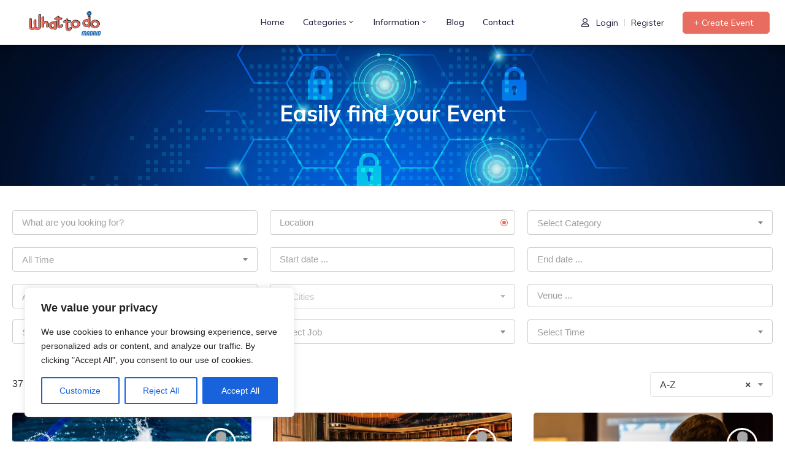

--- FILE ---
content_type: text/html; charset=UTF-8
request_url: https://whattodoinmadrid.com/ajax-full-width/
body_size: 29672
content:
<!DOCTYPE html>
<html lang="en-US">

<head>
    <meta http-equiv="Content-Type" content="text/html; charset=UTF-8"/>
    <link rel="profile" href="//gmpg.org/xfn/11">
    <link rel="pingback" href="https://whattodoinmadrid.com/xmlrpc.php">
    <meta http-equiv="X-UA-Compatible" content="IE=edge">
    <meta name="viewport" content="width=device-width, initial-scale=1, shrink-to-fit=no"/>
    <meta name='robots' content='index, follow, max-image-preview:large, max-snippet:-1, max-video-preview:-1'/>

	<!-- This site is optimized with the Yoast SEO plugin v23.5 - https://yoast.com/wordpress/plugins/seo/ -->
	<title>Ajax Full-width - Whattodo</title>
	<link rel="canonical" href="https://whattodoinmadrid.com/ajax-full-width/"/>
	<meta property="og:locale" content="en_US"/>
	<meta property="og:type" content="article"/>
	<meta property="og:title" content="Ajax Full-width - Whattodo"/>
	<meta property="og:description" content="Easily find your Event Toggle Filters Select CategoryBusinessConcertConferenceEducationFashionFestivalFood &amp; DrinkOtherSport All TimeTodayTomorrowThis WeekThis WeekendNext WeekNext Month All StatesCaliforniaColoradoNevadaNew MexicoTexasUtahWashington All CitiesAlbuquerqueLas CrucesSanta FeArvadaEnglewoodLakewoodAustinDallasHoustonCalientePanacaPiocheFresnoLos AngelesSacramentoSan FranciscoOlympiaSeattleTacomaProvoSalt Lake CityWest Valley City Select..."/>
	<meta property="og:url" content="https://whattodoinmadrid.com/ajax-full-width/"/>
	<meta property="article:publisher" content="https://www.facebook.com/pages/What-To-Do-In-Madrid/204042623097237"/>
	<meta name="twitter:card" content="summary_large_image"/>
	<meta name="twitter:site" content="@Maridthingstodo"/>
	<meta name="twitter:label1" content="Est. reading time"/>
	<meta name="twitter:data1" content="1 minute"/>
	<script type="application/ld+json" class="yoast-schema-graph">{"@context":"https://schema.org","@graph":[{"@type":"WebPage","@id":"https://whattodoinmadrid.com/ajax-full-width/","url":"https://whattodoinmadrid.com/ajax-full-width/","name":"Ajax Full-width - Whattodo","isPartOf":{"@id":"https://whattodoinmadrid.com/#website"},"datePublished":"2019-09-24T02:04:57+00:00","dateModified":"2019-09-24T02:04:57+00:00","breadcrumb":{"@id":"https://whattodoinmadrid.com/ajax-full-width/#breadcrumb"},"inLanguage":"en-US","potentialAction":[{"@type":"ReadAction","target":["https://whattodoinmadrid.com/ajax-full-width/"]}]},{"@type":"BreadcrumbList","@id":"https://whattodoinmadrid.com/ajax-full-width/#breadcrumb","itemListElement":[{"@type":"ListItem","position":1,"name":"Blog","item":"https://whattodoinmadrid.com/"},{"@type":"ListItem","position":2,"name":"Ajax Full-width"}]},{"@type":"WebSite","@id":"https://whattodoinmadrid.com/#website","url":"https://whattodoinmadrid.com/","name":"Whattodo in Madrid","description":"Whattodo","alternateName":"Whattodo","potentialAction":[{"@type":"SearchAction","target":{"@type":"EntryPoint","urlTemplate":"https://whattodoinmadrid.com/?s={search_term_string}"},"query-input":{"@type":"PropertyValueSpecification","valueRequired":true,"valueName":"search_term_string"}}],"inLanguage":"en-US"}]}</script>
	<!-- / Yoast SEO plugin. -->


<link rel='dns-prefetch' href='//cdn.jsdelivr.net'/>
<link rel='dns-prefetch' href='//fonts.googleapis.com'/>
<link rel="alternate" type="application/rss+xml" title=" &raquo; Feed" href="https://whattodoinmadrid.com/feed/"/>

<meta property="og:title" content="Ajax Full-width"/>
<meta property="og:type" content="article"/>
<meta property="og:url" content="https://whattodoinmadrid.com/ajax-full-width/"/>
<meta property="og:site_name" content=""/>


	<script type="text/javascript">var map_range_radius=50;var map_range_radius_min=0;var map_range_radius_max=100;</script>
	

		<!-- This site uses the Google Analytics by MonsterInsights plugin v9.4.1 - Using Analytics tracking - https://www.monsterinsights.com/ -->
							<script src="//www.googletagmanager.com/gtag/js?id=G-WY7QVB5YCF" data-cfasync="false" data-wpfc-render="false" type="text/javascript" async></script>
			<script data-cfasync="false" data-wpfc-render="false" type="text/javascript">var mi_version='9.4.1';var mi_track_user=true;var mi_no_track_reason='';var MonsterInsightsDefaultLocations={"page_location":"https:\/\/whattodoinmadrid.com\/ajax-full-width\/"};if(typeof MonsterInsightsPrivacyGuardFilter==='function'){var MonsterInsightsLocations=(typeof MonsterInsightsExcludeQuery==='object')?MonsterInsightsPrivacyGuardFilter(MonsterInsightsExcludeQuery):MonsterInsightsPrivacyGuardFilter(MonsterInsightsDefaultLocations);}else{var MonsterInsightsLocations=(typeof MonsterInsightsExcludeQuery==='object')?MonsterInsightsExcludeQuery:MonsterInsightsDefaultLocations;}var disableStrs=['ga-disable-G-WY7QVB5YCF',];function __gtagTrackerIsOptedOut(){for(var index=0;index<disableStrs.length;index++){if(document.cookie.indexOf(disableStrs[index]+'=true')>-1){return true;}}return false;}if(__gtagTrackerIsOptedOut()){for(var index=0;index<disableStrs.length;index++){window[disableStrs[index]]=true;}}function __gtagTrackerOptout(){for(var index=0;index<disableStrs.length;index++){document.cookie=disableStrs[index]+'=true; expires=Thu, 31 Dec 2099 23:59:59 UTC; path=/';window[disableStrs[index]]=true;}}if('undefined'===typeof gaOptout){function gaOptout(){__gtagTrackerOptout();}}window.dataLayer=window.dataLayer||[];window.MonsterInsightsDualTracker={helpers:{},trackers:{},};if(mi_track_user){function __gtagDataLayer(){dataLayer.push(arguments);}function __gtagTracker(type,name,parameters){if(!parameters){parameters={};}if(parameters.send_to){__gtagDataLayer.apply(null,arguments);return;}if(type==='event'){parameters.send_to=monsterinsights_frontend.v4_id;var hookName=name;if(typeof parameters['event_category']!=='undefined'){hookName=parameters['event_category']+':'+name;}if(typeof MonsterInsightsDualTracker.trackers[hookName]!=='undefined'){MonsterInsightsDualTracker.trackers[hookName](parameters);}else{__gtagDataLayer('event',name,parameters);}}else{__gtagDataLayer.apply(null,arguments);}}__gtagTracker('js',new Date());__gtagTracker('set',{'developer_id.dZGIzZG':true,});if(MonsterInsightsLocations.page_location){__gtagTracker('set',MonsterInsightsLocations);}__gtagTracker('config','G-WY7QVB5YCF',{"forceSSL":"true","link_attribution":"true"});window.gtag=__gtagTracker;(function(){var noopfn=function(){return null;};var newtracker=function(){return new Tracker();};var Tracker=function(){return null;};var p=Tracker.prototype;p.get=noopfn;p.set=noopfn;p.send=function(){var args=Array.prototype.slice.call(arguments);args.unshift('send');__gaTracker.apply(null,args);};var __gaTracker=function(){var len=arguments.length;if(len===0){return;}var f=arguments[len-1];if(typeof f!=='object'||f===null||typeof f.hitCallback!=='function'){if('send'===arguments[0]){var hitConverted,hitObject=false,action;if('event'===arguments[1]){if('undefined'!==typeof arguments[3]){hitObject={'eventAction':arguments[3],'eventCategory':arguments[2],'eventLabel':arguments[4],'value':arguments[5]?arguments[5]:1,}}}if('pageview'===arguments[1]){if('undefined'!==typeof arguments[2]){hitObject={'eventAction':'page_view','page_path':arguments[2],}}}if(typeof arguments[2]==='object'){hitObject=arguments[2];}if(typeof arguments[5]==='object'){Object.assign(hitObject,arguments[5]);}if('undefined'!==typeof arguments[1].hitType){hitObject=arguments[1];if('pageview'===hitObject.hitType){hitObject.eventAction='page_view';}}if(hitObject){action='timing'===arguments[1].hitType?'timing_complete':hitObject.eventAction;hitConverted=mapArgs(hitObject);__gtagTracker('event',action,hitConverted);}}return;}function mapArgs(args){var arg,hit={};var gaMap={'eventCategory':'event_category','eventAction':'event_action','eventLabel':'event_label','eventValue':'event_value','nonInteraction':'non_interaction','timingCategory':'event_category','timingVar':'name','timingValue':'value','timingLabel':'event_label','page':'page_path','location':'page_location','title':'page_title','referrer':'page_referrer',};for(arg in args){if(!(!args.hasOwnProperty(arg)||!gaMap.hasOwnProperty(arg))){hit[gaMap[arg]]=args[arg];}else{hit[arg]=args[arg];}}return hit;}try{f.hitCallback();}catch(ex){}};__gaTracker.create=newtracker;__gaTracker.getByName=newtracker;__gaTracker.getAll=function(){return[];};__gaTracker.remove=noopfn;__gaTracker.loaded=true;window['__gaTracker']=__gaTracker;})();}else{console.log("");(function(){function __gtagTracker(){return null;}window['__gtagTracker']=__gtagTracker;window['gtag']=__gtagTracker;})();}</script>
				<!-- / Google Analytics by MonsterInsights -->
		<script type="text/javascript">//<![CDATA[
window._wpemojiSettings={"baseUrl":"https:\/\/s.w.org\/images\/core\/emoji\/14.0.0\/72x72\/","ext":".png","svgUrl":"https:\/\/s.w.org\/images\/core\/emoji\/14.0.0\/svg\/","svgExt":".svg","source":{"concatemoji":"https:\/\/whattodoinmadrid.com\/wp-includes\/js\/wp-emoji-release.min.js?ver=6f94f6c655f67984290cc1895bbd1d2f"}};!function(i,n){var o,s,e;function c(e){try{var t={supportTests:e,timestamp:(new Date).valueOf()};sessionStorage.setItem(o,JSON.stringify(t))}catch(e){}}function p(e,t,n){e.clearRect(0,0,e.canvas.width,e.canvas.height),e.fillText(t,0,0);var t=new Uint32Array(e.getImageData(0,0,e.canvas.width,e.canvas.height).data),r=(e.clearRect(0,0,e.canvas.width,e.canvas.height),e.fillText(n,0,0),new Uint32Array(e.getImageData(0,0,e.canvas.width,e.canvas.height).data));return t.every(function(e,t){return e===r[t]})}function u(e,t,n){switch(t){case"flag":return n(e,"\ud83c\udff3\ufe0f\u200d\u26a7\ufe0f","\ud83c\udff3\ufe0f\u200b\u26a7\ufe0f")?!1:!n(e,"\ud83c\uddfa\ud83c\uddf3","\ud83c\uddfa\u200b\ud83c\uddf3")&&!n(e,"\ud83c\udff4\udb40\udc67\udb40\udc62\udb40\udc65\udb40\udc6e\udb40\udc67\udb40\udc7f","\ud83c\udff4\u200b\udb40\udc67\u200b\udb40\udc62\u200b\udb40\udc65\u200b\udb40\udc6e\u200b\udb40\udc67\u200b\udb40\udc7f");case"emoji":return!n(e,"\ud83e\udef1\ud83c\udffb\u200d\ud83e\udef2\ud83c\udfff","\ud83e\udef1\ud83c\udffb\u200b\ud83e\udef2\ud83c\udfff")}return!1}function f(e,t,n){var r="undefined"!=typeof WorkerGlobalScope&&self instanceof WorkerGlobalScope?new OffscreenCanvas(300,150):i.createElement("canvas"),a=r.getContext("2d",{willReadFrequently:!0}),o=(a.textBaseline="top",a.font="600 32px Arial",{});return e.forEach(function(e){o[e]=t(a,e,n)}),o}function t(e){var t=i.createElement("script");t.src=e,t.defer=!0,i.head.appendChild(t)}"undefined"!=typeof Promise&&(o="wpEmojiSettingsSupports",s=["flag","emoji"],n.supports={everything:!0,everythingExceptFlag:!0},e=new Promise(function(e){i.addEventListener("DOMContentLoaded",e,{once:!0})}),new Promise(function(t){var n=function(){try{var e=JSON.parse(sessionStorage.getItem(o));if("object"==typeof e&&"number"==typeof e.timestamp&&(new Date).valueOf()<e.timestamp+604800&&"object"==typeof e.supportTests)return e.supportTests}catch(e){}return null}();if(!n){if("undefined"!=typeof Worker&&"undefined"!=typeof OffscreenCanvas&&"undefined"!=typeof URL&&URL.createObjectURL&&"undefined"!=typeof Blob)try{var e="postMessage("+f.toString()+"("+[JSON.stringify(s),u.toString(),p.toString()].join(",")+"));",r=new Blob([e],{type:"text/javascript"}),a=new Worker(URL.createObjectURL(r),{name:"wpTestEmojiSupports"});return void(a.onmessage=function(e){c(n=e.data),a.terminate(),t(n)})}catch(e){}c(n=f(s,u,p))}t(n)}).then(function(e){for(var t in e)n.supports[t]=e[t],n.supports.everything=n.supports.everything&&n.supports[t],"flag"!==t&&(n.supports.everythingExceptFlag=n.supports.everythingExceptFlag&&n.supports[t]);n.supports.everythingExceptFlag=n.supports.everythingExceptFlag&&!n.supports.flag,n.DOMReady=!1,n.readyCallback=function(){n.DOMReady=!0}}).then(function(){return e}).then(function(){var e;n.supports.everything||(n.readyCallback(),(e=n.source||{}).concatemoji?t(e.concatemoji):e.wpemoji&&e.twemoji&&(t(e.twemoji),t(e.wpemoji)))}))}((window,document),window._wpemojiSettings);
//]]></script>
<style id='wp-emoji-styles-inline-css' type='text/css'>img.wp-smiley,img.emoji{display:inline!important;border:none!important;box-shadow:none!important;height:1em!important;width:1em!important;margin:0 .07em!important;vertical-align:-.1em!important;background:none!important;padding:0!important}</style>
<link rel='stylesheet' id='wc-blocks-vendors-style-css' href='https://whattodoinmadrid.com/wp-content/plugins/woocommerce/packages/woocommerce-blocks/build/wc-blocks-vendors-style.css?ver=10.9.3' type='text/css' media='all'/>
<link rel='stylesheet' id='wc-all-blocks-style-css' href='https://whattodoinmadrid.com/wp-content/plugins/woocommerce/packages/woocommerce-blocks/build/wc-all-blocks-style.css?ver=10.9.3' type='text/css' media='all'/>
<style id='classic-theme-styles-inline-css' type='text/css'>.wp-block-button__link{color:#fff;background-color:#32373c;border-radius:9999px;box-shadow:none;text-decoration:none;padding:calc(.667em + 2px) calc(1.333em + 2px);font-size:1.125em}.wp-block-file__button{background:#32373c;color:#fff;text-decoration:none}</style>
<style id='global-styles-inline-css' type='text/css'>body{--wp--preset--color--black:#000;--wp--preset--color--cyan-bluish-gray:#abb8c3;--wp--preset--color--white:#fff;--wp--preset--color--pale-pink:#f78da7;--wp--preset--color--vivid-red:#cf2e2e;--wp--preset--color--luminous-vivid-orange:#ff6900;--wp--preset--color--luminous-vivid-amber:#fcb900;--wp--preset--color--light-green-cyan:#7bdcb5;--wp--preset--color--vivid-green-cyan:#00d084;--wp--preset--color--pale-cyan-blue:#8ed1fc;--wp--preset--color--vivid-cyan-blue:#0693e3;--wp--preset--color--vivid-purple:#9b51e0;--wp--preset--gradient--vivid-cyan-blue-to-vivid-purple:linear-gradient(135deg,rgba(6,147,227,1) 0%,#9b51e0 100%);--wp--preset--gradient--light-green-cyan-to-vivid-green-cyan:linear-gradient(135deg,#7adcb4 0%,#00d082 100%);--wp--preset--gradient--luminous-vivid-amber-to-luminous-vivid-orange:linear-gradient(135deg,rgba(252,185,0,1) 0%,rgba(255,105,0,1) 100%);--wp--preset--gradient--luminous-vivid-orange-to-vivid-red:linear-gradient(135deg,rgba(255,105,0,1) 0%,#cf2e2e 100%);--wp--preset--gradient--very-light-gray-to-cyan-bluish-gray:linear-gradient(135deg,#eee 0%,#a9b8c3 100%);--wp--preset--gradient--cool-to-warm-spectrum:linear-gradient(135deg,#4aeadc 0%,#9778d1 20%,#cf2aba 40%,#ee2c82 60%,#fb6962 80%,#fef84c 100%);--wp--preset--gradient--blush-light-purple:linear-gradient(135deg,#ffceec 0%,#9896f0 100%);--wp--preset--gradient--blush-bordeaux:linear-gradient(135deg,#fecda5 0%,#fe2d2d 50%,#6b003e 100%);--wp--preset--gradient--luminous-dusk:linear-gradient(135deg,#ffcb70 0%,#c751c0 50%,#4158d0 100%);--wp--preset--gradient--pale-ocean:linear-gradient(135deg,#fff5cb 0%,#b6e3d4 50%,#33a7b5 100%);--wp--preset--gradient--electric-grass:linear-gradient(135deg,#caf880 0%,#71ce7e 100%);--wp--preset--gradient--midnight:linear-gradient(135deg,#020381 0%,#2874fc 100%);--wp--preset--font-size--small:13px;--wp--preset--font-size--medium:20px;--wp--preset--font-size--large:36px;--wp--preset--font-size--x-large:42px;--wp--preset--spacing--20:.44rem;--wp--preset--spacing--30:.67rem;--wp--preset--spacing--40:1rem;--wp--preset--spacing--50:1.5rem;--wp--preset--spacing--60:2.25rem;--wp--preset--spacing--70:3.38rem;--wp--preset--spacing--80:5.06rem;--wp--preset--shadow--natural:6px 6px 9px rgba(0,0,0,.2);--wp--preset--shadow--deep:12px 12px 50px rgba(0,0,0,.4);--wp--preset--shadow--sharp:6px 6px 0 rgba(0,0,0,.2);--wp--preset--shadow--outlined:6px 6px 0 -3px rgba(255,255,255,1) , 6px 6px rgba(0,0,0,1);--wp--preset--shadow--crisp:6px 6px 0 rgba(0,0,0,1)}:where(.is-layout-flex){gap:.5em}:where(.is-layout-grid){gap:.5em}body .is-layout-flow>.alignleft{float:left;margin-inline-start:0;margin-inline-end:2em}body .is-layout-flow>.alignright{float:right;margin-inline-start:2em;margin-inline-end:0}body .is-layout-flow>.aligncenter{margin-left:auto!important;margin-right:auto!important}body .is-layout-constrained>.alignleft{float:left;margin-inline-start:0;margin-inline-end:2em}body .is-layout-constrained>.alignright{float:right;margin-inline-start:2em;margin-inline-end:0}body .is-layout-constrained>.aligncenter{margin-left:auto!important;margin-right:auto!important}body .is-layout-constrained > :where(:not(.alignleft):not(.alignright):not(.alignfull)){max-width:var(--wp--style--global--content-size);margin-left:auto!important;margin-right:auto!important}body .is-layout-constrained>.alignwide{max-width:var(--wp--style--global--wide-size)}body .is-layout-flex{display:flex}body .is-layout-flex{flex-wrap:wrap;align-items:center}body .is-layout-flex>*{margin:0}body .is-layout-grid{display:grid}body .is-layout-grid>*{margin:0}:where(.wp-block-columns.is-layout-flex){gap:2em}:where(.wp-block-columns.is-layout-grid){gap:2em}:where(.wp-block-post-template.is-layout-flex){gap:1.25em}:where(.wp-block-post-template.is-layout-grid){gap:1.25em}.has-black-color{color:var(--wp--preset--color--black)!important}.has-cyan-bluish-gray-color{color:var(--wp--preset--color--cyan-bluish-gray)!important}.has-white-color{color:var(--wp--preset--color--white)!important}.has-pale-pink-color{color:var(--wp--preset--color--pale-pink)!important}.has-vivid-red-color{color:var(--wp--preset--color--vivid-red)!important}.has-luminous-vivid-orange-color{color:var(--wp--preset--color--luminous-vivid-orange)!important}.has-luminous-vivid-amber-color{color:var(--wp--preset--color--luminous-vivid-amber)!important}.has-light-green-cyan-color{color:var(--wp--preset--color--light-green-cyan)!important}.has-vivid-green-cyan-color{color:var(--wp--preset--color--vivid-green-cyan)!important}.has-pale-cyan-blue-color{color:var(--wp--preset--color--pale-cyan-blue)!important}.has-vivid-cyan-blue-color{color:var(--wp--preset--color--vivid-cyan-blue)!important}.has-vivid-purple-color{color:var(--wp--preset--color--vivid-purple)!important}.has-black-background-color{background-color:var(--wp--preset--color--black)!important}.has-cyan-bluish-gray-background-color{background-color:var(--wp--preset--color--cyan-bluish-gray)!important}.has-white-background-color{background-color:var(--wp--preset--color--white)!important}.has-pale-pink-background-color{background-color:var(--wp--preset--color--pale-pink)!important}.has-vivid-red-background-color{background-color:var(--wp--preset--color--vivid-red)!important}.has-luminous-vivid-orange-background-color{background-color:var(--wp--preset--color--luminous-vivid-orange)!important}.has-luminous-vivid-amber-background-color{background-color:var(--wp--preset--color--luminous-vivid-amber)!important}.has-light-green-cyan-background-color{background-color:var(--wp--preset--color--light-green-cyan)!important}.has-vivid-green-cyan-background-color{background-color:var(--wp--preset--color--vivid-green-cyan)!important}.has-pale-cyan-blue-background-color{background-color:var(--wp--preset--color--pale-cyan-blue)!important}.has-vivid-cyan-blue-background-color{background-color:var(--wp--preset--color--vivid-cyan-blue)!important}.has-vivid-purple-background-color{background-color:var(--wp--preset--color--vivid-purple)!important}.has-black-border-color{border-color:var(--wp--preset--color--black)!important}.has-cyan-bluish-gray-border-color{border-color:var(--wp--preset--color--cyan-bluish-gray)!important}.has-white-border-color{border-color:var(--wp--preset--color--white)!important}.has-pale-pink-border-color{border-color:var(--wp--preset--color--pale-pink)!important}.has-vivid-red-border-color{border-color:var(--wp--preset--color--vivid-red)!important}.has-luminous-vivid-orange-border-color{border-color:var(--wp--preset--color--luminous-vivid-orange)!important}.has-luminous-vivid-amber-border-color{border-color:var(--wp--preset--color--luminous-vivid-amber)!important}.has-light-green-cyan-border-color{border-color:var(--wp--preset--color--light-green-cyan)!important}.has-vivid-green-cyan-border-color{border-color:var(--wp--preset--color--vivid-green-cyan)!important}.has-pale-cyan-blue-border-color{border-color:var(--wp--preset--color--pale-cyan-blue)!important}.has-vivid-cyan-blue-border-color{border-color:var(--wp--preset--color--vivid-cyan-blue)!important}.has-vivid-purple-border-color{border-color:var(--wp--preset--color--vivid-purple)!important}.has-vivid-cyan-blue-to-vivid-purple-gradient-background{background:var(--wp--preset--gradient--vivid-cyan-blue-to-vivid-purple)!important}.has-light-green-cyan-to-vivid-green-cyan-gradient-background{background:var(--wp--preset--gradient--light-green-cyan-to-vivid-green-cyan)!important}.has-luminous-vivid-amber-to-luminous-vivid-orange-gradient-background{background:var(--wp--preset--gradient--luminous-vivid-amber-to-luminous-vivid-orange)!important}.has-luminous-vivid-orange-to-vivid-red-gradient-background{background:var(--wp--preset--gradient--luminous-vivid-orange-to-vivid-red)!important}.has-very-light-gray-to-cyan-bluish-gray-gradient-background{background:var(--wp--preset--gradient--very-light-gray-to-cyan-bluish-gray)!important}.has-cool-to-warm-spectrum-gradient-background{background:var(--wp--preset--gradient--cool-to-warm-spectrum)!important}.has-blush-light-purple-gradient-background{background:var(--wp--preset--gradient--blush-light-purple)!important}.has-blush-bordeaux-gradient-background{background:var(--wp--preset--gradient--blush-bordeaux)!important}.has-luminous-dusk-gradient-background{background:var(--wp--preset--gradient--luminous-dusk)!important}.has-pale-ocean-gradient-background{background:var(--wp--preset--gradient--pale-ocean)!important}.has-electric-grass-gradient-background{background:var(--wp--preset--gradient--electric-grass)!important}.has-midnight-gradient-background{background:var(--wp--preset--gradient--midnight)!important}.has-small-font-size{font-size:var(--wp--preset--font-size--small)!important}.has-medium-font-size{font-size:var(--wp--preset--font-size--medium)!important}.has-large-font-size{font-size:var(--wp--preset--font-size--large)!important}.has-x-large-font-size{font-size:var(--wp--preset--font-size--x-large)!important}.wp-block-navigation a:where(:not(.wp-element-button)){color:inherit}:where(.wp-block-post-template.is-layout-flex){gap:1.25em}:where(.wp-block-post-template.is-layout-grid){gap:1.25em}:where(.wp-block-columns.is-layout-flex){gap:2em}:where(.wp-block-columns.is-layout-grid){gap:2em}.wp-block-pullquote{font-size:1.5em;line-height:1.6}</style>
<link rel='stylesheet' id='contact-form-7-css' href='https://whattodoinmadrid.com/wp-content/plugins/contact-form-7/includes/css/styles.css?ver=5.7.7' type='text/css' media='all'/>
<link rel='stylesheet' id='image-map-pro-dist-css-css' href='https://whattodoinmadrid.com/wp-content/plugins/image-map-pro-wordpress/css/image-map-pro.min.css?ver=5.5.0' type='text/css' media=''/>
<link rel='stylesheet' id='woocommerce-layout-css' href='https://whattodoinmadrid.com/wp-content/plugins/woocommerce/assets/css/woocommerce-layout.css?ver=8.1.3' type='text/css' media='all'/>
<link rel='stylesheet' id='woocommerce-smallscreen-css' href='https://whattodoinmadrid.com/wp-content/plugins/woocommerce/assets/css/woocommerce-smallscreen.css?ver=8.1.3' type='text/css' media='only screen and (max-width: 768px)'/>
<link rel='stylesheet' id='woocommerce-general-css' href='https://whattodoinmadrid.com/wp-content/plugins/woocommerce/assets/css/woocommerce.css?ver=8.1.3' type='text/css' media='all'/>
<style id='woocommerce-inline-inline-css' type='text/css'>.woocommerce form .form-row .required{visibility:visible}</style>
<link rel='stylesheet' id='recent-posts-widget-with-thumbnails-public-style-css' href='https://whattodoinmadrid.com/wp-content/plugins/recent-posts-widget-with-thumbnails/public.css?ver=7.1.1' type='text/css' media='all'/>
<link rel='stylesheet' id='ova_login-css' href='https://whattodoinmadrid.com/wp-content/plugins/ova-login/assets/css/login.css?ver=6f94f6c655f67984290cc1895bbd1d2f' type='text/css' media='all'/>
<!--[if lt IE 9]>
<link rel='stylesheet' id='vc_lte_ie9-css' href='https://whattodoinmadrid.com/wp-content/plugins/codecanyon-visual-composer-plugin-page-builder-for-wordpress-6.0.3/assets/css/vc_lte_ie9.min.css?ver=6.0.3' type='text/css' media='screen' />
<![endif]-->
<link rel='stylesheet' id='elementor-icons-css' href='https://whattodoinmadrid.com/wp-content/plugins/elementor/assets/lib/eicons/css/elementor-icons.min.css?ver=5.25.0' type='text/css' media='all'/>
<link rel='stylesheet' id='elementor-frontend-css' href='https://whattodoinmadrid.com/wp-content/uploads/elementor/css/custom-frontend.min.css?ver=1709289917' type='text/css' media='all'/>
<link rel='stylesheet' id='swiper-css' href='https://whattodoinmadrid.com/wp-content/plugins/elementor/assets/lib/swiper/css/swiper.min.css?ver=5.3.6' type='text/css' media='all'/>
<link rel='stylesheet' id='elementor-post-2780-css' href='https://whattodoinmadrid.com/wp-content/uploads/elementor/css/post-2780.css?ver=1709289917' type='text/css' media='all'/>
<link rel='stylesheet' id='font-awesome-5-all-css' href='https://whattodoinmadrid.com/wp-content/plugins/elementor/assets/lib/font-awesome/css/all.min.css?ver=3.18.3' type='text/css' media='all'/>
<link rel='stylesheet' id='font-awesome-4-shim-css' href='https://whattodoinmadrid.com/wp-content/plugins/elementor/assets/lib/font-awesome/css/v4-shims.min.css?ver=3.18.3' type='text/css' media='all'/>
<link rel='stylesheet' id='elementor-post-8362-css' href='https://whattodoinmadrid.com/wp-content/uploads/elementor/css/post-8362.css?ver=1709313999' type='text/css' media='all'/>
<link rel='stylesheet' id='v4-shims-css' href='https://whattodoinmadrid.com/wp-content/plugins/eventlist//assets/libs/fontawesome/css/v4-shims.min.css' type='text/css' media='all'/>
<link rel='stylesheet' id='fontawesome-css' href='https://whattodoinmadrid.com/wp-content/plugins/eventlist/assets/libs/fontawesome/css/all.min.css' type='text/css' media='all'/>
<link rel='stylesheet' id='flaticon-css' href='https://whattodoinmadrid.com/wp-content/plugins/eventlist/assets/libs/flaticon/font/flaticon.css' type='text/css' media='all'/>
<link rel='stylesheet' id='elegant-font-css' href='https://whattodoinmadrid.com/wp-content/plugins/eventlist/assets/libs/elegant_font/ele_style.css' type='text/css' media='all'/>
<link rel='stylesheet' id='jquery-ui-css' href='https://whattodoinmadrid.com/wp-content/plugins/eventlist/assets/libs/jquery-ui/jquery-ui.min.css?ver=6f94f6c655f67984290cc1895bbd1d2f' type='text/css' media='all'/>
<link rel='stylesheet' id='jquery-timepicker-css' href='https://whattodoinmadrid.com/wp-content/plugins/eventlist/assets/libs/jquery-timepicker/jquery.timepicker.min.css?ver=6f94f6c655f67984290cc1895bbd1d2f' type='text/css' media='all'/>
<link rel='stylesheet' id='select2-css' href='https://whattodoinmadrid.com/wp-content/plugins/woocommerce/assets/css/select2.css?ver=8.1.3' type='text/css' media='all'/>
<link rel='stylesheet' id='el_frontend-css' href='https://whattodoinmadrid.com/wp-content/plugins/eventlist/assets/css/frontend/style.css?ver=6f94f6c655f67984290cc1895bbd1d2f' type='text/css' media='all'/>
<link rel='stylesheet' id='owl-carousel-css' href='https://whattodoinmadrid.com/wp-content/plugins/ova-framework/assets/libs/owl-carousel/assets/owl.carousel.min.css' type='text/css' media='all'/>
<link rel='stylesheet' id='style-elementor-css' href='https://whattodoinmadrid.com/wp-content/plugins/ova-framework/assets/css/style-elementor.css' type='text/css' media='all'/>
<link rel='stylesheet' id='bootstrap-css' href='https://whattodoinmadrid.com/wp-content/themes/meup/assets/libs/bootstrap/css/bootstrap.min.css' type='text/css' media='all'/>
<link rel='stylesheet' id='prettyphoto-css' href='https://whattodoinmadrid.com/wp-content/plugins/codecanyon-visual-composer-plugin-page-builder-for-wordpress-6.0.3/assets/lib/prettyphoto/css/prettyPhoto.min.css?ver=6.0.3' type='text/css' media='all'/>
<link rel='stylesheet' id='meup-theme-css' href='https://whattodoinmadrid.com/wp-content/themes/meup/assets/css/theme.css' type='text/css' media='all'/>
<link rel='stylesheet' id='meup-parent-style-css' href='https://whattodoinmadrid.com/wp-content/themes/meup/style.css' type='text/css' media='all'/>
<link rel='stylesheet' id='meup-style-css' href='https://whattodoinmadrid.com/wp-content/themes/meup-child/style.css' type='text/css' media='all'/>
<style id='meup-style-inline-css' type='text/css'>:root{--primary:#e86c60;--link:#3d64ff;--color-my-account:#3d64ff;--button-color-add:#82b440;--button-color-remove:#e86c60;--button-color-add-cart:#90ba3e;--color-error-cart:#f16460;--color-rating-color:#ffa800;--vendor-sidebar-bgcolor:#343353;--vendor-sidebar-color:#fff;--chart-color:#e86c60;--vendor-color-one:#343434;--vendor-color-two:#666;--vendor-color-three:#888;--vendor-color-four:#222;--vendor-color-five:#333;--vendor-color-six:#ccc}body{font-family:Poppins;font-weight:400;font-size:16px;line-height:23px;letter-spacing:0;color:#333}p{color:#333;line-height:23px}.ui-widget,.ui-widget input,.vendor_wrap .vendor_field label{font-family:Poppins}h1,h2,h3,h4,h5,h6,.second_font,.nav_comment_text,.woocommerce ul.products li.product .price,.woocommerce.single-product .product .price{font-family:Asap}article.post-wrap .post-meta .post-meta-content .general-meta i:before,
article.post-wrap .post-title h2.post-title a:hover,
.blog_v2 article.post-wrap .post-title h2.post-title a:hover,
.sidebar .widget.widget_custom_html .ova_search form .search button i,
.sidebar .widget ul li a:hover,
.sidebar .widget ul li a:hover:before,
.sidebar .widget.widget_tag_cloud .tagcloud a:hover,
.single-post article.post-wrap .post-tag-constrau .socials-inner .share-social > a,
.single-post article.post-wrap .pagination-detail .pre .num-1 a i:before,
.single-post article.post-wrap .pagination-detail .next .num-1 a i:before,
.single-post article.post-wrap .pagination-detail .pre .num-2 a:hover,
.single-post article.post-wrap .pagination-detail .next .num-2 a:hover,
.content_comments .comments .commentlists article.comment_item .comment-details .author-name .date .comment-reply-link:hover,
.content_comments .comments .commentlists article.comment_item .comment-details .author-name .date .comment-edit-link:hover,
.content_comments .comments .comment-respond .comment-form > div i,
.content_comments .comments .comment-respond .form-submit #submit,

.ova-blog-slider .blog-slider .item-blog .content .post-meta-blog i:before,
.ova-blog-slider .blog-slider .item-blog .content .post-meta-blog a:hover,
.ova-blog-slider .blog-slider .item-blog .content .title h3 a:hover,
.sidebar .widget.recent-posts-widget-with-thumbnails ul li a .rpwwt-post-title:hover,
.sidebar .widget.recent-posts-widget-with-thumbnails ul li .rpwwt-post-date:before,
.ova-blog-slider .owl-nav .owl-prev:hover i,
.ova-blog-slider .owl-nav .owl-next:hover i,
.ova-event-slider .owl-nav button:hover i,
.ova-event-grid .el-button-filter button:not(.active):hover,
.ova-subcrible .submit input[type=submit],
.meup-counter .elementor-counter .elementor-counter-number-wrapper .elementor-counter-number-prefix,
.meup-counter .elementor-counter .elementor-counter-number-wrapper .elementor-counter-number,
.ova-feature .content .title a:hover,
.ova-subcrible .submit i,
.single-event .event_related .owl-nav button:hover,
.meup_footer_link .elementor-text-editor ul li a:hover,
.blogname,
article.post-wrap .post-meta .post-meta-content a:hover,
.sidebar .widget.widget_rss ul li a.rsswidget:hover,
.content_comments .comments ul.commentlists li.pingback .author-name a:hover,
.content_comments .comments ul.commentlists li.trackback .author-name a:hover,
.content_comments .comments .comment-respond small a:hover,
.according-meup .elementor-accordion .elementor-accordion-item .elementor-tab-title .elementor-accordion-icon .elementor-accordion-icon-opened i,
.ova-testimonial.version_1 .owl-nav .owl-prev:hover i,
.ova-testimonial.version_1 .owl-nav .owl-next:hover i,
.ova-testimonial.version_2 .owl-nav .owl-prev:hover i,
.ova-testimonial.version_2 .owl-nav .owl-next:hover i,
.ova-about-team .ova-media .image .social li a:hover i,
.ova-contact .icon i:before,
.ova-contact .address a:hover,
.meup-contact-form-1 .input i,
.meup-contact-form-1 input[type=submit],
.meup_404_page .pnf-content h2,
.ovatheme_header_default nav.navbar ul.nav li.active> a,
.woocommerce ul.products li.product h2.woocommerce-loop-product__title,
.woocommerce.single-product .product .price,
.woocommerce p.stars a,
.single-post article.post-wrap .post-body .qoute-post-meup i:before,
.authors_page ul.authors li .ova-content .contact i,
.authors_page ul.authors li .ova-content .title,
.authors_page ul.authors li .ova-content .contact a:hover,
.list-box-wallet .list-payment-menthod .payment_method .title_payment,
.withdraw_form .modal-content .form-Withdraw .payment_methods_info span,
.wallet_list .withdraw_form .modal-content .form-Withdraw .withdraw_balance_info span
{color:#e86c60}.ova-event-grid .event_archive .wrap_loader .loader circle{stroke:#e86c60}.ova-blog-slider .owl-nav .owl-prev:hover,.ova-blog-slider .owl-nav .owl-next:hover,article.post-wrap.sticky,.meup-contact-form-1 input[type="submit"]{border-color:#e86c60!important}.ova-blog-slider .owl-nav .owl-prev:hover,.ova-blog-slider .owl-nav .owl-next:hover,.content_comments .comments .comment-respond .form-submit #submit{border-color:#e86c60!important}article.post-wrap .post-footer .post-readmore-meup a:hover,.pagination-wrapper .blog_pagination .pagination li.active a,.pagination-wrapper .blog_pagination .pagination li a:hover,.single-post article.post-wrap .post-tag-constrau .post-tags-constrau>a:hover,.single-post article.post-wrap .pagination-detail .pre .num-1 a:hover,.single-post article.post-wrap .pagination-detail .next .num-1 a:hover,.woocommerce ul.products li.product .button:hover,.sidebar .widget.widget_tag_cloud .tagcloud a:hover,.search-form input[type="submit"],.woocommerce #respond input#submit.alt,.woocommerce a.button.alt,.woocommerce button.button.alt,.woocommerce input.button.alt,.woocommerce #respond input#submit.alt:hover,.woocommerce a.button.alt:hover,.woocommerce button.button.alt:hover,.woocommerce input.button.alt:hover{border-color:#e86c60}article.post-wrap .post-footer .post-readmore-meup a:hover,.pagination-wrapper .blog_pagination .pagination li.active a,.pagination-wrapper .blog_pagination .pagination li a:hover,.single-post article.post-wrap .post-tag-constrau .post-tags-constrau>a:hover,.single-post article.post-wrap .post-tag-constrau .socials-inner .share-social .share-social-icons li a:hover,.single-post article.post-wrap .pagination-detail .pre .num-1 a:hover,.single-post article.post-wrap .pagination-detail .next .num-1 a:hover,.content_comments .comments .number-comments:after,.content_comments .comments .wrap_comment_form .comment-respond .title-comment:after,.ova-blog-slider .blog-slider .owl-dots .owl-dot.active span,.ova-event-slider .owl-dots .owl-dot.active span,.ova-heading .line,.page-links a:hover,.page-links a:focus,.ova-testimonial .owl-dots .owl-dot.active span,.ova_social .content a:hover,.ova-blog-slider .blog-slider .owl-dots .owl-dot.active span,.meup_404_page .pnf-content .go_back,.search-form input[type="submit"],.woocommerce ul.products li.product .button:hover,.woocommerce.single-product .product .woocommerce-Reviews #review_form_wrapper .form-submit input#submit,.woocommerce ul.products li.product .onsale,.woocommerce.single-product .product .onsale,.woocommerce button.button.alt,.woocommerce #respond input#submit.alt,.woocommerce a.button.alt,.woocommerce button.button.alt,.woocommerce input.button.alt .woocommerce #respond input#submit.alt:hover,.woocommerce a.button.alt:hover,.woocommerce button.button.alt:hover,.woocommerce input.button.alt:hover,.general_sales .el-wp-bar .skill-active,.single-event .schedules_form .content_schedules .booking_schedules_time{background-color:#e86c60}.meup-contact-form-1 input[type="submit"]:hover{background-color:#e86c60;border-color:#e86c60;color:#fff}.content_comments .comments .commentlists article.comment_item .comment-details .author-name .name,.single-post article.post-wrap .post-body .qoute-post-meup,.single-post article.post-wrap .post-body .qoute-post-meup p,.sidebar .widget.recent-posts-widget-with-thumbnails ul li a .rpwwt-post-title,.ova-subcrible .submit input[type="submit"]{font-family:Asap}.ova_social .content a:hover{background-color:#e86c60}.ova-menu-acount .my-account a:hover{color:#e86c60!important}.vendor_wrap .contents .vendor_listing .header_listing ul li.active a,.vendor_wrap span.status .closed,.vendor_wrap tbody.event_body i,.vendor_wrap .active_color,.vendor_wrap a:hover,.vendor_wrap .active_color,.meta_event li i,.vendor_wrap .contents .info-sales li .value,.packages_list .item ul li .value,.event_item.type4 .event_detail .el-wp-content .date-event .wp-date .month,.event-loop-favourite:hover i,.event-loop-favourite.active i,.event_item.type5 .event_detail .el-wp-content .content-event .event_meta_cat a:hover,.event_item.type5 .event_detail .loop_title a:hover,.event-loop-favourite:hover i,.info_user .contact i,.info_user .contact a:hover,.info_user .send_mess,.single-event .event-tag .wp-link-tag a:hover,.single-event .event_comments .content_comments .commentlists .comment-details .rating .count_star,.event_item.type2 .event_detail .event-location-time .event_location a:hover,.event_item.type3 .info_event .event-loop-favourite:hover i,.event_item.type3 .info_event .event_location a:hover,.event_item.type3 .info_event .event-loop-favourite.active i,.info_user .el-sendmail-author .submit-sendmail,.vendor_wrap .vendor_sidebar ul.dashboard_nav li.active a,.vendor_wrap .vendor_sidebar ul.dashboard_nav li:hover a,.el-event-category .el-media i,.el-event-category .content-cat .cate-name a:hover,.wrap_form_search.type3 form .field_search .icon_field,.el-event-venue .event-venue-slide .item-venue .el-content .venue-name a:hover,.single-event .event_related ul .event_entry .event_item .event_thumbnail .event-loop-favourite:hover i,.single-event .event_related ul .event_entry .event_item .event_detail .loop_title a:hover,.single-event .event_related ul .event_entry .event_item .event_detail .event-location-time .event_location a:hover,.event_item.type4 .event_thumbnail .el-share-social .share-social .share-social-icons li a:hover,.cart_detail .cart-sidebar .cart-discount-button a:hover,.cart_detail .cart-sidebar .cart-info .wp-cart-info .cart_title span.edit:hover,.single-event .event-gallery .slide_gallery i,.el_wrap_site .venue-letter ul li a:hover,.el_wrap_site .venue-letter ul li a.active,.author_page .event_list .item_event .info_event .event_loop_price,.author_page .event_list .item_event .info_event .event-loop-favourite:hover i,.author_page .event_list .item_event .info_event .loop_title a:hover,.author_page .event_list .item_event .info_event .event_location a:hover,.wp-cart-header .cart-header .title-event a:hover,.cart_detail .cart-sidebar .cart-info .wp-cart-info .content-cart-info .total-discount p,.el_name_event_slider .wrap_item .item i,.el_name_event_slider .wrap_item .item .title i,.wrap_search_map .wrap_search .job_filters .wrap_search_location .locate-me,.wrap_search_map .wrap_search #show_map .iw_map .title a:hover,.info_user .top .author_name a:hover,.single-event .act_share .add_cal a:hover,.single-event .act_share .export_ical a:hover,.info_user .social .social_item a:hover,.single-event .act_share .el_share_social a:hover,.single-event h3.heading.map a:hover,.info_user .social .social_item a:hover i,.info_user .social .social_item a:hover,.cart_detail .cart-sidebar .auto_reload:hover,.vendor_wrap .vendor_sidebar .el_vendor_mobile_menu a i,.single-event .event-banner .gallery-banner .owl-nav button i,.ova-login-form-container p.login-submit #wp-submit,.ova-login-form-container .login-username:after,.ova-login-form-container .login-password:after,.ova-login-form-container .forgot-password:hover,.ova_register_user p.form-row:after,.ova_register_user .signup-submit .ova-btn:hover,.single-event .schedules_form .modal-content .time_form-schedules,.event_item.type1 .event_thumbnail .event-loop-favourite.active i{color:#e86c60}.info_user .send_mess,.single-event .event-tag .wp-link-tag a:hover,.single-event .event_comments .content_comments .commentlists .comment-details .rating .count_star,.info_user .el-sendmail-author .submit-sendmail,.el-event-category:hover,.single-event .event_related ul .event_entry .event_item .event_thumbnail .img-author a:hover img,.wrap_search_map .wrap_search .job_filters .wrap_search_radius #wrap_pointer span,.wrap_search_map .wrap_search .search_result .el-pagination ul li span.current,.event_item.type5 .event_detail .el-wp-content .content-event .event_location a:hover,.img-author a:hover img,.ova-login-form-container p.login-submit #wp-submit{border-color:#e86c60}.act_booking a,.el-pagination .page-numbers li .page-numbers.current,.el-pagination .page-numbers li .page-numbers:hover,.info_user .el-sendmail-author .submit-sendmail:hover,.el-event-venue .owl-dots .owl-dot.active span,.wrap_form_search form .el_submit_search input,.single-event .event_related ul .event_entry .event_item .event_detail .meta-footer .event-button a:hover,.single-event .ticket-calendar .item-calendar-ticket .button-book a,.author_page .event_list .item_event .info_event .event-status .status.closed,.packages_list .item button.button,.vendor_wrap .contents .info-sales li:hover,.single-event .event-banner .gallery-banner .owl-nav button:hover,.ova-login-form-container p.login-submit #wp-submit:hover,.ova_register_user .signup-submit .ova-btn{background-color:#e86c60;border-color:#e86c60;color:#fff}.wrap_search_map .wrap_search .search_result .el-pagination ul li span:hover,.fc-h-event{background-color:#e86c60!important;border-color:#e86c60!important}.event_meta_cat a:hover,.event_item.type3 .image_feature .categories a:hover,.single-event .event_related ul .event_entry .event_item .event_thumbnail .event_meta_cat a:hover,.woocommerce button.button.alt,.cart_detail .cart-sidebar .checkout_button a:hover,.cart_detail .cart-sidebar .next_step_button a:hover,.author_page .event_list .item_event .image_feature .categories a:hover,.select2-container .select2-dropdown .select2-results__option--highlighted,.vendor_wrap .contents .vendor_listing .sales .el-wp-bar .skill-active,#show_map .my-marker,.ova-login-form-container h3.title:after,.ova_register_user h3.title:after{background-color:#e86c60!important}.el-wp-content .date-event .wp-date .month,.single-event .wp-date .month,.event-status .status.closed,.info_user .send_mess:hover,.single-event h3.heading:after,.single-event .event_related .desc:after,.ova-event-grid .el-button-filter button.active,.vendor_wrap .contents .table-list-booking .el-export-csv a,.vendor_wrap .contents .table-list-ticket .el-export-csv a,.single-event .ticket-calendar .item-calendar-ticket .button-book a.un-selling{background-color:#e86c60}.vendor_wrap span.status .opening,.vendor_wrap span.status .upcomming,.packages_list .item ul li i.pcheck,.packages_list .item .price{color:#82b440}button.button,a.button,input.el_btn_add,button.el_btn_add,.vendor_wrap .el_submit_btn,.vendor_wrap .el_edit_event_submit{background-color:#82b440;border-color:#82b440;color:#fff}.vendor_wrap .contents .info-sales li:hover,.vendor_wrap .contents .table-list-booking .el-export-csv a,.vendor_wrap .contents .table-list-ticket .el-export-csv a,.vendor_wrap .contents .table-list-booking .list-check-export-csv button.export-csv-extra,.vendor_wrap .contents .table-list-ticket .list-check-export-csv button.export-csv-extra,.vendor_wrap .vendor_tab li.ui-tabs-active,.packages_list .item button.button,.vendor_wrap .contents .vendor_edit_event #mb_calendar .manual .item_calendar .remove_calendar,.vendor_wrap .contents .vendor_edit_event #mb_coupon .item_coupon .remove_coupon,a.button.remove_social,button.button.remove_social{background-color:#e86c60;border-color:#e86c60;color:#fff}.packages_list .item ul li i.pclose,.vendor_wrap .contents .vendor_edit_event #mb_basic .image_feature .remove_image,a.remove_image,.vendor_wrap .contents .vendor_edit_event #mb_gallery .wrap_single_banner .wrap_image_banner .remove_image_banner,.vendor_wrap .contents .vendor_edit_event #mb_basic .location #mb_venue #data_venue li .remove_venue,.vendor_wrap .vendor_profile #el_save_profile .author_image .wrap .remove_image,.accounting ul.filter li.active a,.accounting ul.filter li.active>span,.image_gallery .gallery_item a,.vendor_wrap .contents .vendor_edit_event #mb_gallery .image_gallery .gallery_list .gallery_item .change_image_gallery{color:#e86c60}.cart_detail .cart-sidebar .checkout_button a,
.cart_detail .cart-sidebar .next_step_button a,
.cart_detail .el_payments ul li .type-payment input[type=radio]:checked ~ .outer-circle:before
{background-color:#90ba3e}.cart_detail .cart-sidebar .cart-info .wp-cart-info .cart_title span.edit,
.cart_detail .el_payments ul li .type-payment input[type=radio]:checked ~ label,
.cart_detail .cart-sidebar .cart-info .wp-cart-info .content-cart-info .item-info .info-type-ticket .wp-seat-info span
{color:#90ba3e}.cart_detail .el_payments ul li .type-payment input[type=radio]:checked ~ .outer-circle
{border-color:#90ba3e}#submit-code-discount{background-color:#90ba3e!important;border-color:#90ba3e!important}.cart_detail .cart-content .cart-ticket-info .error-empty-cart span,.cart_detail .error-empty-input span{background:#f16460}.cart_detail .cart-content .cart-ticket-info .item-ticket-type .quanty-ticket .error,.cart_detail .cart-sidebar .cart-discount-button .form-discount .error{color:#f16460}a,.vendor_wrap a,.el_wrap_site table.venue_table a,.single-event .act_share .share:hover,.single-event .act_share .add_cal:hover,.single-event .act_share .export_ical:hover,.single-event .act_share .share a:hover,.single-event .act_share .add_cal a:hover,.single-event .act_share .export_ical a:hover,.info_user .social .social_item a:hover,.info_user .social .social_item a:hover i,.info_user .top .author_name a:hover,.single-event h3.heading.map a:hover,.single-event .act_share .el_share_social a:hover{color:#3d64ff}.event_ratting .star i{color:#ffa800}.vendor_wrap,.vendor_wrap .vendor_sidebar{background-color:#343353}.vendor_wrap .vendor_sidebar ul.dashboard_nav li a,.vendor_wrap .vendor_sidebar{color:#fff}.vendor_wrap,.vendor_wrap p,.vendor_wrap tbody.event_body .date .slash,.vendor_wrap tbody.event_body .date .time,.event_item.type5 .event_detail .loop_title a{color:#343434}.event_meta_cat a,.event_location,.event_location a,.event-time .time,.event_item.type3 .info_event .event-time .time,.event_item.type3 .info_event .event_location,.event_item.type3 .info_event .event_location a,.event_item.type5 .event_item .event_detail .el-wp-content .date-event .wp-date .day-week,.single-event .wp-date .day-week{color:#666}.el-share-social .share-social>a i:before,.event-loop-favourite i,.event_item.type3 .info_event .event-loop-favourite i,.el-event-category .content-cat .count-event{color:#888}.loop_title a,.el-pagination .page-numbers li .page-numbers{color:#222}.event-button a,.event_item.type2 .event_detail .event-location-time .event-time .time,.event_item.type2 .event_detail .event-location-time .event_location,.event_item.type2 .event_detail .event-location-time .event_location a{color:#333}.event_item.type1 .event_detail .event-location-time .event-icon i,.event_item.type3 .info_event .event-time .event-icon i,.event_item.type3 .info_event .event_location .event-icon i{color:#ccc}</style>
<link rel='stylesheet' id='ova-google-fonts-css' href='//fonts.googleapis.com/css?family=Poppins%3A100%2C100italic%2C200%2C200italic%2C300%2C300italic%2Cregular%2Citalic%2C500%2C500italic%2C600%2C600italic%2C700%2C700italic%2C800%2C800italic%2C900%2C900italic%7CAsap%3A100%2C200%2C300%2C400%2C500%2C600%2C700%2C800%2C900' type='text/css' media='all'/>
<link rel='stylesheet' id='slick-styles-css' href='https://cdn.jsdelivr.net/npm/slick-carousel@1.8.1/slick/slick.css?ver=6f94f6c655f67984290cc1895bbd1d2f' type='text/css' media='all'/>
<link rel='stylesheet' id='slick-theme-styles-css' href='https://cdn.jsdelivr.net/npm/slick-carousel@1.8.1/slick/slick-theme.css?ver=6f94f6c655f67984290cc1895bbd1d2f' type='text/css' media='all'/>
<link rel='stylesheet' id='google-fonts-1-css' href='https://fonts.googleapis.com/css?family=Mulish%3A100%2C100italic%2C200%2C200italic%2C300%2C300italic%2C400%2C400italic%2C500%2C500italic%2C600%2C600italic%2C700%2C700italic%2C800%2C800italic%2C900%2C900italic&#038;display=swap&#038;ver=6f94f6c655f67984290cc1895bbd1d2f' type='text/css' media='all'/>
<link rel="preconnect" href="https://fonts.gstatic.com/" crossorigin><script type="text/javascript" id="cookie-law-info-js-extra">//<![CDATA[
var _ckyConfig={"_ipData":[],"_assetsURL":"https:\/\/whattodoinmadrid.com\/wp-content\/plugins\/cookie-law-info\/lite\/frontend\/images\/","_publicURL":"https:\/\/whattodoinmadrid.com","_expiry":"365","_categories":[{"name":"Necessary","slug":"necessary","isNecessary":true,"ccpaDoNotSell":true,"cookies":[],"active":true,"defaultConsent":{"gdpr":true,"ccpa":true}},{"name":"Functional","slug":"functional","isNecessary":false,"ccpaDoNotSell":true,"cookies":[],"active":true,"defaultConsent":{"gdpr":false,"ccpa":false}},{"name":"Analytics","slug":"analytics","isNecessary":false,"ccpaDoNotSell":true,"cookies":[],"active":true,"defaultConsent":{"gdpr":false,"ccpa":false}},{"name":"Performance","slug":"performance","isNecessary":false,"ccpaDoNotSell":true,"cookies":[],"active":true,"defaultConsent":{"gdpr":false,"ccpa":false}},{"name":"Advertisement","slug":"advertisement","isNecessary":false,"ccpaDoNotSell":true,"cookies":[],"active":true,"defaultConsent":{"gdpr":false,"ccpa":false}}],"_activeLaw":"gdpr","_rootDomain":"","_block":"1","_showBanner":"1","_bannerConfig":{"settings":{"type":"box","preferenceCenterType":"popup","position":"bottom-left","applicableLaw":"gdpr"},"behaviours":{"reloadBannerOnAccept":false,"loadAnalyticsByDefault":false,"animations":{"onLoad":"animate","onHide":"sticky"}},"config":{"revisitConsent":{"status":true,"tag":"revisit-consent","position":"bottom-left","meta":{"url":"#"},"styles":{"background-color":"#0056A7"},"elements":{"title":{"type":"text","tag":"revisit-consent-title","status":true,"styles":{"color":"#0056a7"}}}},"preferenceCenter":{"toggle":{"status":true,"tag":"detail-category-toggle","type":"toggle","states":{"active":{"styles":{"background-color":"#1863DC"}},"inactive":{"styles":{"background-color":"#D0D5D2"}}}}},"categoryPreview":{"status":false,"toggle":{"status":true,"tag":"detail-category-preview-toggle","type":"toggle","states":{"active":{"styles":{"background-color":"#1863DC"}},"inactive":{"styles":{"background-color":"#D0D5D2"}}}}},"videoPlaceholder":{"status":true,"styles":{"background-color":"#000000","border-color":"#000000","color":"#ffffff"}},"readMore":{"status":false,"tag":"readmore-button","type":"link","meta":{"noFollow":true,"newTab":true},"styles":{"color":"#1863DC","background-color":"transparent","border-color":"transparent"}},"auditTable":{"status":true},"optOption":{"status":true,"toggle":{"status":true,"tag":"optout-option-toggle","type":"toggle","states":{"active":{"styles":{"background-color":"#1863dc"}},"inactive":{"styles":{"background-color":"#FFFFFF"}}}}}}},"_version":"3.3.4","_logConsent":"1","_tags":[{"tag":"accept-button","styles":{"color":"#FFFFFF","background-color":"#1863DC","border-color":"#1863DC"}},{"tag":"reject-button","styles":{"color":"#1863DC","background-color":"transparent","border-color":"#1863DC"}},{"tag":"settings-button","styles":{"color":"#1863DC","background-color":"transparent","border-color":"#1863DC"}},{"tag":"readmore-button","styles":{"color":"#1863DC","background-color":"transparent","border-color":"transparent"}},{"tag":"donotsell-button","styles":{"color":"#1863DC","background-color":"transparent","border-color":"transparent"}},{"tag":"accept-button","styles":{"color":"#FFFFFF","background-color":"#1863DC","border-color":"#1863DC"}},{"tag":"revisit-consent","styles":{"background-color":"#0056A7"}}],"_shortCodes":[{"key":"cky_readmore","content":"<a href=\"#\" class=\"cky-policy\" aria-label=\"Cookie Policy\" target=\"_blank\" rel=\"noopener\" data-cky-tag=\"readmore-button\">Cookie Policy<\/a>","tag":"readmore-button","status":false,"attributes":{"rel":"nofollow","target":"_blank"}},{"key":"cky_show_desc","content":"<button class=\"cky-show-desc-btn\" data-cky-tag=\"show-desc-button\" aria-label=\"Show more\">Show more<\/button>","tag":"show-desc-button","status":true,"attributes":[]},{"key":"cky_hide_desc","content":"<button class=\"cky-show-desc-btn\" data-cky-tag=\"hide-desc-button\" aria-label=\"Show less\">Show less<\/button>","tag":"hide-desc-button","status":true,"attributes":[]},{"key":"cky_category_toggle_label","content":"[cky_{{status}}_category_label] [cky_preference_{{category_slug}}_title]","tag":"","status":true,"attributes":[]},{"key":"cky_enable_category_label","content":"Enable","tag":"","status":true,"attributes":[]},{"key":"cky_disable_category_label","content":"Disable","tag":"","status":true,"attributes":[]},{"key":"cky_video_placeholder","content":"<div class=\"video-placeholder-normal\" data-cky-tag=\"video-placeholder\" id=\"[UNIQUEID]\"><p class=\"video-placeholder-text-normal\" data-cky-tag=\"placeholder-title\">Please accept cookies to access this content<\/p><\/div>","tag":"","status":true,"attributes":[]},{"key":"cky_enable_optout_label","content":"Enable","tag":"","status":true,"attributes":[]},{"key":"cky_disable_optout_label","content":"Disable","tag":"","status":true,"attributes":[]},{"key":"cky_optout_toggle_label","content":"[cky_{{status}}_optout_label] [cky_optout_option_title]","tag":"","status":true,"attributes":[]},{"key":"cky_optout_option_title","content":"Do Not Sell or Share My Personal Information","tag":"","status":true,"attributes":[]},{"key":"cky_optout_close_label","content":"Close","tag":"","status":true,"attributes":[]},{"key":"cky_preference_close_label","content":"Close","tag":"","status":true,"attributes":[]}],"_rtl":"","_language":"en","_providersToBlock":[]};var _ckyStyles={"css":".cky-overlay{background: #000000; opacity: 0.4; position: fixed; top: 0; left: 0; width: 100%; height: 100%; z-index: 99999999;}.cky-hide{display: none;}.cky-btn-revisit-wrapper{display: flex; align-items: center; justify-content: center; background: #0056a7; width: 45px; height: 45px; border-radius: 50%; position: fixed; z-index: 999999; cursor: pointer;}.cky-revisit-bottom-left{bottom: 15px; left: 15px;}.cky-revisit-bottom-right{bottom: 15px; right: 15px;}.cky-btn-revisit-wrapper .cky-btn-revisit{display: flex; align-items: center; justify-content: center; background: none; border: none; cursor: pointer; position: relative; margin: 0; padding: 0;}.cky-btn-revisit-wrapper .cky-btn-revisit img{max-width: fit-content; margin: 0; height: 30px; width: 30px;}.cky-revisit-bottom-left:hover::before{content: attr(data-tooltip); position: absolute; background: #4e4b66; color: #ffffff; left: calc(100% + 7px); font-size: 12px; line-height: 16px; width: max-content; padding: 4px 8px; border-radius: 4px;}.cky-revisit-bottom-left:hover::after{position: absolute; content: \"\"; border: 5px solid transparent; left: calc(100% + 2px); border-left-width: 0; border-right-color: #4e4b66;}.cky-revisit-bottom-right:hover::before{content: attr(data-tooltip); position: absolute; background: #4e4b66; color: #ffffff; right: calc(100% + 7px); font-size: 12px; line-height: 16px; width: max-content; padding: 4px 8px; border-radius: 4px;}.cky-revisit-bottom-right:hover::after{position: absolute; content: \"\"; border: 5px solid transparent; right: calc(100% + 2px); border-right-width: 0; border-left-color: #4e4b66;}.cky-revisit-hide{display: none;}.cky-consent-container{position: fixed; width: 440px; box-sizing: border-box; z-index: 9999999; border-radius: 6px;}.cky-consent-container .cky-consent-bar{background: #ffffff; border: 1px solid; padding: 20px 26px; box-shadow: 0 -1px 10px 0 #acabab4d; border-radius: 6px;}.cky-box-bottom-left{bottom: 40px; left: 40px;}.cky-box-bottom-right{bottom: 40px; right: 40px;}.cky-box-top-left{top: 40px; left: 40px;}.cky-box-top-right{top: 40px; right: 40px;}.cky-custom-brand-logo-wrapper .cky-custom-brand-logo{width: 100px; height: auto; margin: 0 0 12px 0;}.cky-notice .cky-title{color: #212121; font-weight: 700; font-size: 18px; line-height: 24px; margin: 0 0 12px 0;}.cky-notice-des *,.cky-preference-content-wrapper *,.cky-accordion-header-des *,.cky-gpc-wrapper .cky-gpc-desc *{font-size: 14px;}.cky-notice-des{color: #212121; font-size: 14px; line-height: 24px; font-weight: 400;}.cky-notice-des img{height: 25px; width: 25px;}.cky-consent-bar .cky-notice-des p,.cky-gpc-wrapper .cky-gpc-desc p,.cky-preference-body-wrapper .cky-preference-content-wrapper p,.cky-accordion-header-wrapper .cky-accordion-header-des p,.cky-cookie-des-table li div:last-child p{color: inherit; margin-top: 0; overflow-wrap: break-word;}.cky-notice-des P:last-child,.cky-preference-content-wrapper p:last-child,.cky-cookie-des-table li div:last-child p:last-child,.cky-gpc-wrapper .cky-gpc-desc p:last-child{margin-bottom: 0;}.cky-notice-des a.cky-policy,.cky-notice-des button.cky-policy{font-size: 14px; color: #1863dc; white-space: nowrap; cursor: pointer; background: transparent; border: 1px solid; text-decoration: underline;}.cky-notice-des button.cky-policy{padding: 0;}.cky-notice-des a.cky-policy:focus-visible,.cky-notice-des button.cky-policy:focus-visible,.cky-preference-content-wrapper .cky-show-desc-btn:focus-visible,.cky-accordion-header .cky-accordion-btn:focus-visible,.cky-preference-header .cky-btn-close:focus-visible,.cky-switch input[type=\"checkbox\"]:focus-visible,.cky-footer-wrapper a:focus-visible,.cky-btn:focus-visible{outline: 2px solid #1863dc; outline-offset: 2px;}.cky-btn:focus:not(:focus-visible),.cky-accordion-header .cky-accordion-btn:focus:not(:focus-visible),.cky-preference-content-wrapper .cky-show-desc-btn:focus:not(:focus-visible),.cky-btn-revisit-wrapper .cky-btn-revisit:focus:not(:focus-visible),.cky-preference-header .cky-btn-close:focus:not(:focus-visible),.cky-consent-bar .cky-banner-btn-close:focus:not(:focus-visible){outline: 0;}button.cky-show-desc-btn:not(:hover):not(:active){color: #1863dc; background: transparent;}button.cky-accordion-btn:not(:hover):not(:active),button.cky-banner-btn-close:not(:hover):not(:active),button.cky-btn-revisit:not(:hover):not(:active),button.cky-btn-close:not(:hover):not(:active){background: transparent;}.cky-consent-bar button:hover,.cky-modal.cky-modal-open button:hover,.cky-consent-bar button:focus,.cky-modal.cky-modal-open button:focus{text-decoration: none;}.cky-notice-btn-wrapper{display: flex; justify-content: flex-start; align-items: center; flex-wrap: wrap; margin-top: 16px;}.cky-notice-btn-wrapper .cky-btn{text-shadow: none; box-shadow: none;}.cky-btn{flex: auto; max-width: 100%; font-size: 14px; font-family: inherit; line-height: 24px; padding: 8px; font-weight: 500; margin: 0 8px 0 0; border-radius: 2px; cursor: pointer; text-align: center; text-transform: none; min-height: 0;}.cky-btn:hover{opacity: 0.8;}.cky-btn-customize{color: #1863dc; background: transparent; border: 2px solid #1863dc;}.cky-btn-reject{color: #1863dc; background: transparent; border: 2px solid #1863dc;}.cky-btn-accept{background: #1863dc; color: #ffffff; border: 2px solid #1863dc;}.cky-btn:last-child{margin-right: 0;}@media (max-width: 576px){.cky-box-bottom-left{bottom: 0; left: 0;}.cky-box-bottom-right{bottom: 0; right: 0;}.cky-box-top-left{top: 0; left: 0;}.cky-box-top-right{top: 0; right: 0;}}@media (max-width: 440px){.cky-box-bottom-left, .cky-box-bottom-right, .cky-box-top-left, .cky-box-top-right{width: 100%; max-width: 100%;}.cky-consent-container .cky-consent-bar{padding: 20px 0;}.cky-custom-brand-logo-wrapper, .cky-notice .cky-title, .cky-notice-des, .cky-notice-btn-wrapper{padding: 0 24px;}.cky-notice-des{max-height: 40vh; overflow-y: scroll;}.cky-notice-btn-wrapper{flex-direction: column; margin-top: 0;}.cky-btn{width: 100%; margin: 10px 0 0 0;}.cky-notice-btn-wrapper .cky-btn-customize{order: 2;}.cky-notice-btn-wrapper .cky-btn-reject{order: 3;}.cky-notice-btn-wrapper .cky-btn-accept{order: 1; margin-top: 16px;}}@media (max-width: 352px){.cky-notice .cky-title{font-size: 16px;}.cky-notice-des *{font-size: 12px;}.cky-notice-des, .cky-btn{font-size: 12px;}}.cky-modal.cky-modal-open{display: flex; visibility: visible; -webkit-transform: translate(-50%, -50%); -moz-transform: translate(-50%, -50%); -ms-transform: translate(-50%, -50%); -o-transform: translate(-50%, -50%); transform: translate(-50%, -50%); top: 50%; left: 50%; transition: all 1s ease;}.cky-modal{box-shadow: 0 32px 68px rgba(0, 0, 0, 0.3); margin: 0 auto; position: fixed; max-width: 100%; background: #ffffff; top: 50%; box-sizing: border-box; border-radius: 6px; z-index: 999999999; color: #212121; -webkit-transform: translate(-50%, 100%); -moz-transform: translate(-50%, 100%); -ms-transform: translate(-50%, 100%); -o-transform: translate(-50%, 100%); transform: translate(-50%, 100%); visibility: hidden; transition: all 0s ease;}.cky-preference-center{max-height: 79vh; overflow: hidden; width: 845px; overflow: hidden; flex: 1 1 0; display: flex; flex-direction: column; border-radius: 6px;}.cky-preference-header{display: flex; align-items: center; justify-content: space-between; padding: 22px 24px; border-bottom: 1px solid;}.cky-preference-header .cky-preference-title{font-size: 18px; font-weight: 700; line-height: 24px;}.cky-preference-header .cky-btn-close{margin: 0; cursor: pointer; vertical-align: middle; padding: 0; background: none; border: none; width: auto; height: auto; min-height: 0; line-height: 0; text-shadow: none; box-shadow: none;}.cky-preference-header .cky-btn-close img{margin: 0; height: 10px; width: 10px;}.cky-preference-body-wrapper{padding: 0 24px; flex: 1; overflow: auto; box-sizing: border-box;}.cky-preference-content-wrapper,.cky-gpc-wrapper .cky-gpc-desc{font-size: 14px; line-height: 24px; font-weight: 400; padding: 12px 0;}.cky-preference-content-wrapper{border-bottom: 1px solid;}.cky-preference-content-wrapper img{height: 25px; width: 25px;}.cky-preference-content-wrapper .cky-show-desc-btn{font-size: 14px; font-family: inherit; color: #1863dc; text-decoration: none; line-height: 24px; padding: 0; margin: 0; white-space: nowrap; cursor: pointer; background: transparent; border-color: transparent; text-transform: none; min-height: 0; text-shadow: none; box-shadow: none;}.cky-accordion-wrapper{margin-bottom: 10px;}.cky-accordion{border-bottom: 1px solid;}.cky-accordion:last-child{border-bottom: none;}.cky-accordion .cky-accordion-item{display: flex; margin-top: 10px;}.cky-accordion .cky-accordion-body{display: none;}.cky-accordion.cky-accordion-active .cky-accordion-body{display: block; padding: 0 22px; margin-bottom: 16px;}.cky-accordion-header-wrapper{cursor: pointer; width: 100%;}.cky-accordion-item .cky-accordion-header{display: flex; justify-content: space-between; align-items: center;}.cky-accordion-header .cky-accordion-btn{font-size: 16px; font-family: inherit; color: #212121; line-height: 24px; background: none; border: none; font-weight: 700; padding: 0; margin: 0; cursor: pointer; text-transform: none; min-height: 0; text-shadow: none; box-shadow: none;}.cky-accordion-header .cky-always-active{color: #008000; font-weight: 600; line-height: 24px; font-size: 14px;}.cky-accordion-header-des{font-size: 14px; line-height: 24px; margin: 10px 0 16px 0;}.cky-accordion-chevron{margin-right: 22px; position: relative; cursor: pointer;}.cky-accordion-chevron-hide{display: none;}.cky-accordion .cky-accordion-chevron i::before{content: \"\"; position: absolute; border-right: 1.4px solid; border-bottom: 1.4px solid; border-color: inherit; height: 6px; width: 6px; -webkit-transform: rotate(-45deg); -moz-transform: rotate(-45deg); -ms-transform: rotate(-45deg); -o-transform: rotate(-45deg); transform: rotate(-45deg); transition: all 0.2s ease-in-out; top: 8px;}.cky-accordion.cky-accordion-active .cky-accordion-chevron i::before{-webkit-transform: rotate(45deg); -moz-transform: rotate(45deg); -ms-transform: rotate(45deg); -o-transform: rotate(45deg); transform: rotate(45deg);}.cky-audit-table{background: #f4f4f4; border-radius: 6px;}.cky-audit-table .cky-empty-cookies-text{color: inherit; font-size: 12px; line-height: 24px; margin: 0; padding: 10px;}.cky-audit-table .cky-cookie-des-table{font-size: 12px; line-height: 24px; font-weight: normal; padding: 15px 10px; border-bottom: 1px solid; border-bottom-color: inherit; margin: 0;}.cky-audit-table .cky-cookie-des-table:last-child{border-bottom: none;}.cky-audit-table .cky-cookie-des-table li{list-style-type: none; display: flex; padding: 3px 0;}.cky-audit-table .cky-cookie-des-table li:first-child{padding-top: 0;}.cky-cookie-des-table li div:first-child{width: 100px; font-weight: 600; word-break: break-word; word-wrap: break-word;}.cky-cookie-des-table li div:last-child{flex: 1; word-break: break-word; word-wrap: break-word; margin-left: 8px;}.cky-footer-shadow{display: block; width: 100%; height: 40px; background: linear-gradient(180deg, rgba(255, 255, 255, 0) 0%, #ffffff 100%); position: absolute; bottom: calc(100% - 1px);}.cky-footer-wrapper{position: relative;}.cky-prefrence-btn-wrapper{display: flex; flex-wrap: wrap; align-items: center; justify-content: center; padding: 22px 24px; border-top: 1px solid;}.cky-prefrence-btn-wrapper .cky-btn{flex: auto; max-width: 100%; text-shadow: none; box-shadow: none;}.cky-btn-preferences{color: #1863dc; background: transparent; border: 2px solid #1863dc;}.cky-preference-header,.cky-preference-body-wrapper,.cky-preference-content-wrapper,.cky-accordion-wrapper,.cky-accordion,.cky-accordion-wrapper,.cky-footer-wrapper,.cky-prefrence-btn-wrapper{border-color: inherit;}@media (max-width: 845px){.cky-modal{max-width: calc(100% - 16px);}}@media (max-width: 576px){.cky-modal{max-width: 100%;}.cky-preference-center{max-height: 100vh;}.cky-prefrence-btn-wrapper{flex-direction: column;}.cky-accordion.cky-accordion-active .cky-accordion-body{padding-right: 0;}.cky-prefrence-btn-wrapper .cky-btn{width: 100%; margin: 10px 0 0 0;}.cky-prefrence-btn-wrapper .cky-btn-reject{order: 3;}.cky-prefrence-btn-wrapper .cky-btn-accept{order: 1; margin-top: 0;}.cky-prefrence-btn-wrapper .cky-btn-preferences{order: 2;}}@media (max-width: 425px){.cky-accordion-chevron{margin-right: 15px;}.cky-notice-btn-wrapper{margin-top: 0;}.cky-accordion.cky-accordion-active .cky-accordion-body{padding: 0 15px;}}@media (max-width: 352px){.cky-preference-header .cky-preference-title{font-size: 16px;}.cky-preference-header{padding: 16px 24px;}.cky-preference-content-wrapper *, .cky-accordion-header-des *{font-size: 12px;}.cky-preference-content-wrapper, .cky-preference-content-wrapper .cky-show-more, .cky-accordion-header .cky-always-active, .cky-accordion-header-des, .cky-preference-content-wrapper .cky-show-desc-btn, .cky-notice-des a.cky-policy{font-size: 12px;}.cky-accordion-header .cky-accordion-btn{font-size: 14px;}}.cky-switch{display: flex;}.cky-switch input[type=\"checkbox\"]{position: relative; width: 44px; height: 24px; margin: 0; background: #d0d5d2; -webkit-appearance: none; border-radius: 50px; cursor: pointer; outline: 0; border: none; top: 0;}.cky-switch input[type=\"checkbox\"]:checked{background: #1863dc;}.cky-switch input[type=\"checkbox\"]:before{position: absolute; content: \"\"; height: 20px; width: 20px; left: 2px; bottom: 2px; border-radius: 50%; background-color: white; -webkit-transition: 0.4s; transition: 0.4s; margin: 0;}.cky-switch input[type=\"checkbox\"]:after{display: none;}.cky-switch input[type=\"checkbox\"]:checked:before{-webkit-transform: translateX(20px); -ms-transform: translateX(20px); transform: translateX(20px);}@media (max-width: 425px){.cky-switch input[type=\"checkbox\"]{width: 38px; height: 21px;}.cky-switch input[type=\"checkbox\"]:before{height: 17px; width: 17px;}.cky-switch input[type=\"checkbox\"]:checked:before{-webkit-transform: translateX(17px); -ms-transform: translateX(17px); transform: translateX(17px);}}.cky-consent-bar .cky-banner-btn-close{position: absolute; right: 9px; top: 5px; background: none; border: none; cursor: pointer; padding: 0; margin: 0; min-height: 0; line-height: 0; height: auto; width: auto; text-shadow: none; box-shadow: none;}.cky-consent-bar .cky-banner-btn-close img{height: 9px; width: 9px; margin: 0;}.cky-notice-group{font-size: 14px; line-height: 24px; font-weight: 400; color: #212121;}.cky-notice-btn-wrapper .cky-btn-do-not-sell{font-size: 14px; line-height: 24px; padding: 6px 0; margin: 0; font-weight: 500; background: none; border-radius: 2px; border: none; cursor: pointer; text-align: left; color: #1863dc; background: transparent; border-color: transparent; box-shadow: none; text-shadow: none;}.cky-consent-bar .cky-banner-btn-close:focus-visible,.cky-notice-btn-wrapper .cky-btn-do-not-sell:focus-visible,.cky-opt-out-btn-wrapper .cky-btn:focus-visible,.cky-opt-out-checkbox-wrapper input[type=\"checkbox\"].cky-opt-out-checkbox:focus-visible{outline: 2px solid #1863dc; outline-offset: 2px;}@media (max-width: 440px){.cky-consent-container{width: 100%;}}@media (max-width: 352px){.cky-notice-des a.cky-policy, .cky-notice-btn-wrapper .cky-btn-do-not-sell{font-size: 12px;}}.cky-opt-out-wrapper{padding: 12px 0;}.cky-opt-out-wrapper .cky-opt-out-checkbox-wrapper{display: flex; align-items: center;}.cky-opt-out-checkbox-wrapper .cky-opt-out-checkbox-label{font-size: 16px; font-weight: 700; line-height: 24px; margin: 0 0 0 12px; cursor: pointer;}.cky-opt-out-checkbox-wrapper input[type=\"checkbox\"].cky-opt-out-checkbox{background-color: #ffffff; border: 1px solid black; width: 20px; height: 18.5px; margin: 0; -webkit-appearance: none; position: relative; display: flex; align-items: center; justify-content: center; border-radius: 2px; cursor: pointer;}.cky-opt-out-checkbox-wrapper input[type=\"checkbox\"].cky-opt-out-checkbox:checked{background-color: #1863dc; border: none;}.cky-opt-out-checkbox-wrapper input[type=\"checkbox\"].cky-opt-out-checkbox:checked::after{left: 6px; bottom: 4px; width: 7px; height: 13px; border: solid #ffffff; border-width: 0 3px 3px 0; border-radius: 2px; -webkit-transform: rotate(45deg); -ms-transform: rotate(45deg); transform: rotate(45deg); content: \"\"; position: absolute; box-sizing: border-box;}.cky-opt-out-checkbox-wrapper.cky-disabled .cky-opt-out-checkbox-label,.cky-opt-out-checkbox-wrapper.cky-disabled input[type=\"checkbox\"].cky-opt-out-checkbox{cursor: no-drop;}.cky-gpc-wrapper{margin: 0 0 0 32px;}.cky-footer-wrapper .cky-opt-out-btn-wrapper{display: flex; flex-wrap: wrap; align-items: center; justify-content: center; padding: 22px 24px;}.cky-opt-out-btn-wrapper .cky-btn{flex: auto; max-width: 100%; text-shadow: none; box-shadow: none;}.cky-opt-out-btn-wrapper .cky-btn-cancel{border: 1px solid #dedfe0; background: transparent; color: #858585;}.cky-opt-out-btn-wrapper .cky-btn-confirm{background: #1863dc; color: #ffffff; border: 1px solid #1863dc;}@media (max-width: 352px){.cky-opt-out-checkbox-wrapper .cky-opt-out-checkbox-label{font-size: 14px;}.cky-gpc-wrapper .cky-gpc-desc, .cky-gpc-wrapper .cky-gpc-desc *{font-size: 12px;}.cky-opt-out-checkbox-wrapper input[type=\"checkbox\"].cky-opt-out-checkbox{width: 16px; height: 16px;}.cky-opt-out-checkbox-wrapper input[type=\"checkbox\"].cky-opt-out-checkbox:checked::after{left: 5px; bottom: 4px; width: 3px; height: 9px;}.cky-gpc-wrapper{margin: 0 0 0 28px;}}.video-placeholder-youtube{background-size: 100% 100%; background-position: center; background-repeat: no-repeat; background-color: #b2b0b059; position: relative; display: flex; align-items: center; justify-content: center; max-width: 100%;}.video-placeholder-text-youtube{text-align: center; align-items: center; padding: 10px 16px; background-color: #000000cc; color: #ffffff; border: 1px solid; border-radius: 2px; cursor: pointer;}.video-placeholder-normal{background-image: url(\"\/wp-content\/plugins\/cookie-law-info\/lite\/frontend\/images\/placeholder.svg\"); background-size: 80px; background-position: center; background-repeat: no-repeat; background-color: #b2b0b059; position: relative; display: flex; align-items: flex-end; justify-content: center; max-width: 100%;}.video-placeholder-text-normal{align-items: center; padding: 10px 16px; text-align: center; border: 1px solid; border-radius: 2px; cursor: pointer;}.cky-rtl{direction: rtl; text-align: right;}.cky-rtl .cky-banner-btn-close{left: 9px; right: auto;}.cky-rtl .cky-notice-btn-wrapper .cky-btn:last-child{margin-right: 8px;}.cky-rtl .cky-notice-btn-wrapper .cky-btn:first-child{margin-right: 0;}.cky-rtl .cky-notice-btn-wrapper{margin-left: 0; margin-right: 15px;}.cky-rtl .cky-prefrence-btn-wrapper .cky-btn{margin-right: 8px;}.cky-rtl .cky-prefrence-btn-wrapper .cky-btn:first-child{margin-right: 0;}.cky-rtl .cky-accordion .cky-accordion-chevron i::before{border: none; border-left: 1.4px solid; border-top: 1.4px solid; left: 12px;}.cky-rtl .cky-accordion.cky-accordion-active .cky-accordion-chevron i::before{-webkit-transform: rotate(-135deg); -moz-transform: rotate(-135deg); -ms-transform: rotate(-135deg); -o-transform: rotate(-135deg); transform: rotate(-135deg);}@media (max-width: 768px){.cky-rtl .cky-notice-btn-wrapper{margin-right: 0;}}@media (max-width: 576px){.cky-rtl .cky-notice-btn-wrapper .cky-btn:last-child{margin-right: 0;}.cky-rtl .cky-prefrence-btn-wrapper .cky-btn{margin-right: 0;}.cky-rtl .cky-accordion.cky-accordion-active .cky-accordion-body{padding: 0 22px 0 0;}}@media (max-width: 425px){.cky-rtl .cky-accordion.cky-accordion-active .cky-accordion-body{padding: 0 15px 0 0;}}.cky-rtl .cky-opt-out-btn-wrapper .cky-btn{margin-right: 12px;}.cky-rtl .cky-opt-out-btn-wrapper .cky-btn:first-child{margin-right: 0;}.cky-rtl .cky-opt-out-checkbox-wrapper .cky-opt-out-checkbox-label{margin: 0 12px 0 0;}"};
//]]></script>
<script type="text/javascript" src="https://whattodoinmadrid.com/wp-content/plugins/cookie-law-info/lite/frontend/js/script.min.js?ver=3.3.4" id="cookie-law-info-js"></script>
<script type="text/javascript" src="https://whattodoinmadrid.com/wp-content/plugins/google-analytics-for-wordpress/assets/js/frontend-gtag.min.js?ver=9.4.1" id="monsterinsights-frontend-script-js" async="async" data-wp-strategy="async"></script>
<script data-cfasync="false" data-wpfc-render="false" type="text/javascript" id='monsterinsights-frontend-script-js-extra'>//<![CDATA[
var monsterinsights_frontend={"js_events_tracking":"true","download_extensions":"doc,pdf,ppt,zip,xls,docx,pptx,xlsx","inbound_paths":"[{\"path\":\"\\\/go\\\/\",\"label\":\"affiliate\"},{\"path\":\"\\\/recommend\\\/\",\"label\":\"affiliate\"}]","home_url":"https:\/\/whattodoinmadrid.com","hash_tracking":"false","v4_id":"G-WY7QVB5YCF"};
//]]></script>
<script type="text/javascript" src="https://whattodoinmadrid.com/wp-includes/js/jquery/jquery.min.js?ver=3.7.1" id="jquery-core-js"></script>
<script type="text/javascript" src="https://whattodoinmadrid.com/wp-includes/js/jquery/jquery-migrate.min.js?ver=3.4.1" id="jquery-migrate-js"></script>
<script type="text/javascript" src="https://whattodoinmadrid.com/wp-content/plugins/woocommerce/assets/js/jquery-blockui/jquery.blockUI.min.js?ver=2.7.0-wc.8.1.3" id="jquery-blockui-js"></script>
<script type="text/javascript" id="wc-add-to-cart-js-extra">//<![CDATA[
var wc_add_to_cart_params={"ajax_url":"\/wp-admin\/admin-ajax.php","wc_ajax_url":"\/?wc-ajax=%%endpoint%%","i18n_view_cart":"View cart","cart_url":"https:\/\/whattodoinmadrid.com\/cart\/","is_cart":"","cart_redirect_after_add":"no"};
//]]></script>
<script type="text/javascript" src="https://whattodoinmadrid.com/wp-content/plugins/woocommerce/assets/js/frontend/add-to-cart.min.js?ver=8.1.3" id="wc-add-to-cart-js"></script>
<script type="text/javascript" src="https://whattodoinmadrid.com/wp-content/plugins/codecanyon-visual-composer-plugin-page-builder-for-wordpress-6.0.3/assets/js/vendors/woocommerce-add-to-cart.js?ver=6.0.3" id="vc_woocommerce-add-to-cart-js-js"></script>
<script type="text/javascript" src="https://whattodoinmadrid.com/wp-content/plugins/elementor/assets/lib/font-awesome/js/v4-shims.min.js?ver=3.18.3" id="font-awesome-4-shim-js"></script>
<link rel="https://api.w.org/" href="https://whattodoinmadrid.com/wp-json/"/><link rel="alternate" type="application/json" href="https://whattodoinmadrid.com/wp-json/wp/v2/pages/8362"/><link rel="EditURI" type="application/rsd+xml" title="RSD" href="https://whattodoinmadrid.com/xmlrpc.php?rsd"/>

<link rel='shortlink' href='https://whattodoinmadrid.com/?p=8362'/>
<link rel="alternate" type="application/json+oembed" href="https://whattodoinmadrid.com/wp-json/oembed/1.0/embed?url=https%3A%2F%2Fwhattodoinmadrid.com%2Fajax-full-width%2F"/>
<link rel="alternate" type="text/xml+oembed" href="https://whattodoinmadrid.com/wp-json/oembed/1.0/embed?url=https%3A%2F%2Fwhattodoinmadrid.com%2Fajax-full-width%2F&#038;format=xml"/>
<style id="cky-style-inline">[data-cky-tag]{visibility:hidden}</style><!-- HFCM by 99 Robots - Snippet # 1: Ahrefs -->
<script src="https://analytics.ahrefs.com/analytics.js" data-key="S/blHFWvuLF0Y3aQm0KtNg" async></script>
<!-- /end HFCM by 99 Robots -->
<script type="text/javascript">(function(url){if(/(?:Chrome\/26\.0\.1410\.63 Safari\/537\.31|WordfenceTestMonBot)/.test(navigator.userAgent)){return;}var addEvent=function(evt,handler){if(window.addEventListener){document.addEventListener(evt,handler,false);}else if(window.attachEvent){document.attachEvent('on'+evt,handler);}};var removeEvent=function(evt,handler){if(window.removeEventListener){document.removeEventListener(evt,handler,false);}else if(window.detachEvent){document.detachEvent('on'+evt,handler);}};var evts='contextmenu dblclick drag dragend dragenter dragleave dragover dragstart drop keydown keypress keyup mousedown mousemove mouseout mouseover mouseup mousewheel scroll'.split(' ');var logHuman=function(){if(window.wfLogHumanRan){return;}window.wfLogHumanRan=true;var wfscr=document.createElement('script');wfscr.type='text/javascript';wfscr.async=true;wfscr.src=url+'&r='+Math.random();(document.getElementsByTagName('head')[0]||document.getElementsByTagName('body')[0]).appendChild(wfscr);for(var i=0;i<evts.length;i++){removeEvent(evts[i],logHuman);}};for(var i=0;i<evts.length;i++){addEvent(evts[i],logHuman);}})('//whattodoinmadrid.com/?wordfence_lh=1&hid=66F0932A1F35507BC03D93EDC0A55F9D');</script>	<noscript><style>.woocommerce-product-gallery{opacity:1!important}</style></noscript>
	<meta name="generator" content="Elementor 3.18.3; features: e_dom_optimization, e_optimized_assets_loading, additional_custom_breakpoints, block_editor_assets_optimize, e_image_loading_optimization; settings: css_print_method-external, google_font-enabled, font_display-swap">
<meta name="generator" content="Powered by WPBakery Page Builder - drag and drop page builder for WordPress."/>
<link rel="icon" href="https://whattodoinmadrid.com/wp-content/uploads/2019/06/cropped-favicon-32x32.png" sizes="32x32"/>
<link rel="icon" href="https://whattodoinmadrid.com/wp-content/uploads/2019/06/cropped-favicon-192x192.png" sizes="192x192"/>
<link rel="apple-touch-icon" href="https://whattodoinmadrid.com/wp-content/uploads/2019/06/cropped-favicon-180x180.png"/>
<meta name="msapplication-TileImage" content="https://whattodoinmadrid.com/wp-content/uploads/2019/06/cropped-favicon-270x270.png"/>
		<style type="text/css" id="wp-custom-css">h1.page-title{margin-top:30px;font-weight:700;font-size:40px}p{margin-bottom:1rem!important}.ova_nav.canvas_left.canvas_bg_gray{margin-right:4rem}.dropdown-menu li a{font-size:12px!important;padding:8px 10px!important}.latest-news-slider .latest-news-list li.news_item .featured-image img{height:280px;object-fit:cover}.latest-news-slider .latest-news-list li.news_item .post_title{-webkit-line-clamp:2;overflow:hidden;display:-webkit-box;-webkit-box-orient:vertical}.promo-widget{border:2px solid #ca9b52;background:#f7ead9;border-radius:12px;padding:20px;margin-bottom:20px;position:relative;padding-left:45px!important;padding-right:45px;padding-bottom:31px!important}.promo-content{display:flex;justify-content:space-between;align-items:center;gap:15px}.promo-text{flex:1}.promo-text h3{font-weight:bold;color:#2c0050;margin-bottom:8px;width:65%;font-size:17px}.promo-text p{font-size:.95em;margin-bottom:15px;color:#333}.promo-btn{display:inline-block;background:linear-gradient(90deg,#d41a39,#c70000);color:#fff;font-weight:bold;text-decoration:none;padding:12px 20px;border-radius:8px;transition:background .3s ease;font-size:12px}.promo-btn:hover{background:linear-gradient(90deg,#c70000,#d41a39)}.promo-icon img{max-width:100px;height:auto}.promo-icon{position:absolute;right:38px;top:18px}.promo-description2{font-family:'Poppins'}@media (min-width:1024px){.promo-description1{margin-top:-20px}.promo-description2{margin-top:-15px}}</style>
		<noscript><style>.wpb_animate_when_almost_visible{opacity:1}</style></noscript></head>

<body class="page-template page-template-elementor_header_footer page page-id-8362 theme-meup woocommerce-no-js wpb-js-composer js-comp-ver-6.0.3 vc_responsive elementor-default elementor-template-full-width elementor-kit-2780 elementor-page elementor-page-8362"><div class="ova-wrapp"><div class="inside-content">
<div class="ovaheader">
			<div data-elementor-type="wp-post" data-elementor-id="8351" class="elementor elementor-8351">
									<section class="elementor-section elementor-top-section elementor-element elementor-element-e7b0919 elementor-section-full_width ovamenu_shrink ovamenu_shrink_mobile elementor-section-height-default elementor-section-height-default" data-id="e7b0919" data-element_type="section" data-settings="{&quot;background_background&quot;:&quot;classic&quot;}">
						<div class="elementor-container elementor-column-gap-no">
					<div class="elementor-column elementor-col-50 elementor-top-column elementor-element elementor-element-c7b8610" data-id="c7b8610" data-element_type="column">
			<div class="elementor-widget-wrap elementor-element-populated">
								<div class="elementor-element elementor-element-0bb7e25 elementor-widget elementor-widget-ova_logo" data-id="0bb7e25" data-element_type="widget" data-widget_type="ova_logo.default">
				<div class="elementor-widget-container">
			
			<a class="ova_logo" href="https://whattodoinmadrid.com/">
				<img src="https://whattodoinmadrid.com/wp-content/uploads/2019/06/whattodo.svg" alt="" class="desk-logo d-none d-xl-block"/>
				<img src="https://whattodoinmadrid.com/wp-content/uploads/2019/06/whattodo.svg" alt="" class="mobile-logo d-block d-xl-none"/>

				<img src="https://whattodoinmadrid.com/wp-content/uploads/2019/06/whattodo.svg" alt="" class="logo-fixed"/>
			</a>

				</div>
				</div>
					</div>
		</div>
				<div class="elementor-column elementor-col-50 elementor-top-column elementor-element elementor-element-6ad53c8" data-id="6ad53c8" data-element_type="column">
			<div class="elementor-widget-wrap elementor-element-populated">
								<div class="elementor-element elementor-element-717d424 elementor-view-main-menu elementor-widget__width-auto elementor-widget elementor-widget-ova_menu" data-id="717d424" data-element_type="widget" data-widget_type="ova_menu.default">
				<div class="elementor-widget-container">
					<div class="ova_menu_clasic">
			<div class="ova_wrap_nav row NavBtn_right NavBtn_right_m">

				<button class="ova_openNav" type="button">
					<i class="fas fa-bars"></i>
				</button>

				<div class="ova_nav canvas_left canvas_bg_gray">
					<a href="javascript:void(0)" class="ova_closeNav"><i class="fas fa-times"></i></a>
					<ul id="menu-main-menu" class="menu sub_menu_dir_right"><li id="menu-item-2628" class="menu-item menu-item-type-custom menu-item-object-custom menu-item-home menu-item-2628"><a title="Home" href="https://whattodoinmadrid.com">Home</a></li>
<li id="menu-item-8417" class="menu-item menu-item-type-custom menu-item-object-custom menu-item-has-children menu-item-8417 dropdown"><a title="Categories" href="#">Categories<i class="arrow_carrot-down"></i></a><button type="button" class="dropdown-toggle"><i class="arrow_carrot-down"></i></button>
<ul role="menu" class=" dropdown-menu">
	<li id="menu-item-11694" class="menu-item menu-item-type-post_type menu-item-object-page menu-item-11694"><a title="AirBnB" href="https://whattodoinmadrid.com/airbnb/">AirBnB</a></li>
	<li id="menu-item-11701" class="menu-item menu-item-type-post_type menu-item-object-page menu-item-has-children menu-item-11701 dropdown"><a title="Hostels" href="https://whattodoinmadrid.com/hostels/">Hostels<i class="arrow_carrot-down"></i></a><button type="button" class="dropdown-toggle"><i class="arrow_carrot-down"></i></button>
	<ul role="menu" class=" dropdown-menu">
		<li id="menu-item-9597" class="menu-item menu-item-type-post_type menu-item-object-page menu-item-9597"><a title="Hostels Bests Reviews" href="https://whattodoinmadrid.com/hostels-best-reviews/">Hostels Bests Reviews</a></li>
		<li id="menu-item-9596" class="menu-item menu-item-type-post_type menu-item-object-page menu-item-9596"><a title="Hostels city center" href="https://whattodoinmadrid.com/hostels-city-center/">Hostels city center</a></li>
	</ul>
</li>
	<li id="menu-item-11698" class="menu-item menu-item-type-custom menu-item-object-custom menu-item-11698"><a title="Madrid’s Art &amp; Culture" href="/madrid-art/">Madrid’s Art &#038; Culture</a></li>
	<li id="menu-item-11696" class="menu-item menu-item-type-custom menu-item-object-custom menu-item-has-children menu-item-11696 dropdown"><a title="Madrid’s Best Hotels" href="/best-hotels">Madrid’s Best Hotels<i class="arrow_carrot-down"></i></a><button type="button" class="dropdown-toggle"><i class="arrow_carrot-down"></i></button>
	<ul role="menu" class=" dropdown-menu">
		<li id="menu-item-12056" class="menu-item menu-item-type-post_type menu-item-object-page menu-item-12056"><a title="Top Five Star Hotels" href="https://whattodoinmadrid.com/top-five-star-hotels/">Top Five Star Hotels</a></li>
		<li id="menu-item-12083" class="menu-item menu-item-type-post_type menu-item-object-page menu-item-12083"><a title="Top Four Star Hotels" href="https://whattodoinmadrid.com/top-four-star-hotels/">Top Four Star Hotels</a></li>
	</ul>
</li>
	<li id="menu-item-11704" class="menu-item menu-item-type-post_type menu-item-object-page menu-item-has-children menu-item-11704 dropdown"><a title="Madrid Day Trips" href="https://whattodoinmadrid.com/madrid-day-trips/">Madrid Day Trips<i class="arrow_carrot-down"></i></a><button type="button" class="dropdown-toggle"><i class="arrow_carrot-down"></i></button>
	<ul role="menu" class=" dropdown-menu">
		<li id="menu-item-10304" class="menu-item menu-item-type-post_type menu-item-object-page menu-item-10304"><a title="Visit Avila" href="https://whattodoinmadrid.com/visit-avila/">Visit Avila</a></li>
		<li id="menu-item-10303" class="menu-item menu-item-type-post_type menu-item-object-page menu-item-10303"><a title="Visit El Escorial" href="https://whattodoinmadrid.com/visit-el-escorial/">Visit El Escorial</a></li>
		<li id="menu-item-10302" class="menu-item menu-item-type-post_type menu-item-object-page menu-item-10302"><a title="Visit Salamanca" href="https://whattodoinmadrid.com/visit-salamanca/">Visit Salamanca</a></li>
		<li id="menu-item-12015" class="menu-item menu-item-type-post_type menu-item-object-page menu-item-12015"><a title="Visit Segovia" href="https://whattodoinmadrid.com/visit-segovia/">Visit Segovia</a></li>
		<li id="menu-item-11993" class="menu-item menu-item-type-post_type menu-item-object-page menu-item-11993"><a title="Visit Toledo" href="https://whattodoinmadrid.com/visit-toledo/">Visit Toledo</a></li>
	</ul>
</li>
	<li id="menu-item-9752" class="menu-item menu-item-type-post_type menu-item-object-page menu-item-has-children menu-item-9752 dropdown"><a title="Madrid for kids" href="https://whattodoinmadrid.com/madrid-for-kids/">Madrid for kids<i class="arrow_carrot-down"></i></a><button type="button" class="dropdown-toggle"><i class="arrow_carrot-down"></i></button>
	<ul role="menu" class=" dropdown-menu">
		<li id="menu-item-9751" class="menu-item menu-item-type-post_type menu-item-object-page menu-item-9751"><a title="Amusement Parks and Zoos" href="https://whattodoinmadrid.com/amusement-parks-and-zoos/">Amusement Parks and Zoos</a></li>
		<li id="menu-item-9750" class="menu-item menu-item-type-post_type menu-item-object-page menu-item-9750"><a title="Escape Rooms" href="https://whattodoinmadrid.com/escape-rooms/">Escape Rooms</a></li>
		<li id="menu-item-9748" class="menu-item menu-item-type-post_type menu-item-object-page menu-item-9748"><a title="Museums for the Little Ones" href="https://whattodoinmadrid.com/museums-for-the-little-ones/">Museums for the Little Ones</a></li>
		<li id="menu-item-9749" class="menu-item menu-item-type-post_type menu-item-object-page menu-item-9749"><a title="Parks and Gardens for Kids" href="https://whattodoinmadrid.com/parks-and-gardens-for-kids/">Parks and Gardens for Kids</a></li>
	</ul>
</li>
	<li id="menu-item-8494" class="menu-item menu-item-type-post_type menu-item-object-page menu-item-has-children menu-item-8494 dropdown"><a title="Night Life" href="https://whattodoinmadrid.com/night-life/">Night Life<i class="arrow_carrot-down"></i></a><button type="button" class="dropdown-toggle"><i class="arrow_carrot-down"></i></button>
	<ul role="menu" class=" dropdown-menu">
		<li id="menu-item-9413" class="menu-item menu-item-type-post_type menu-item-object-page menu-item-9413"><a title="Discotecs" href="https://whattodoinmadrid.com/discotecs/">Discotecs</a></li>
		<li id="menu-item-9474" class="menu-item menu-item-type-post_type menu-item-object-page menu-item-9474"><a title="Irish Pubs" href="https://whattodoinmadrid.com/irish-pubs/">Irish Pubs</a></li>
		<li id="menu-item-9501" class="menu-item menu-item-type-post_type menu-item-object-page menu-item-9501"><a title="Night bars" href="https://whattodoinmadrid.com/night-bars/">Night bars</a></li>
	</ul>
</li>
	<li id="menu-item-8495" class="menu-item menu-item-type-post_type menu-item-object-page menu-item-has-children menu-item-8495 dropdown"><a title="Shopping Guide" href="https://whattodoinmadrid.com/shopping/">Shopping Guide<i class="arrow_carrot-down"></i></a><button type="button" class="dropdown-toggle"><i class="arrow_carrot-down"></i></button>
	<ul role="menu" class=" dropdown-menu">
		<li id="menu-item-9634" class="menu-item menu-item-type-post_type menu-item-object-page menu-item-9634"><a title="Best area fors shopping in Madrid" href="https://whattodoinmadrid.com/best-area-fors-shopping-in-madrid/">Best area fors shopping in Madrid</a></li>
		<li id="menu-item-9633" class="menu-item menu-item-type-post_type menu-item-object-page menu-item-9633"><a title="Department Stores" href="https://whattodoinmadrid.com/department-stores/">Department Stores</a></li>
		<li id="menu-item-9631" class="menu-item menu-item-type-post_type menu-item-object-page menu-item-9631"><a title="Madrid’s Best Shopping Markets" href="https://whattodoinmadrid.com/madrids-best-shopping-markets/">Madrid’s Best Shopping Markets</a></li>
		<li id="menu-item-9632" class="menu-item menu-item-type-post_type menu-item-object-page menu-item-9632"><a title="Save VAT" href="https://whattodoinmadrid.com/save-vat/">Save VAT</a></li>
	</ul>
</li>
	<li id="menu-item-8548" class="menu-item menu-item-type-post_type menu-item-object-page menu-item-has-children menu-item-8548 dropdown"><a title="Top 10 Foods to Try in Madrid Spain" href="https://whattodoinmadrid.com/top-10-foods-to-try-in-madrid-spain/">Top 10 Foods to Try in Madrid Spain<i class="arrow_carrot-down"></i></a><button type="button" class="dropdown-toggle"><i class="arrow_carrot-down"></i></button>
	<ul role="menu" class=" dropdown-menu">
		<li id="menu-item-10689" class="menu-item menu-item-type-post_type menu-item-object-page menu-item-10689"><a title="Where to eat Bocata Calamares" href="https://whattodoinmadrid.com/where-to-eat-bocata-calamares/">Where to eat Bocata Calamares</a></li>
		<li id="menu-item-10384" class="menu-item menu-item-type-post_type menu-item-object-page menu-item-10384"><a title="Where to eat Callos" href="https://whattodoinmadrid.com/where-to-eat-callos/">Where to eat Callos</a></li>
		<li id="menu-item-10388" class="menu-item menu-item-type-post_type menu-item-object-page menu-item-10388"><a title="Where to eat Churros" href="https://whattodoinmadrid.com/where-to-eat-churros/">Where to eat Churros</a></li>
		<li id="menu-item-10389" class="menu-item menu-item-type-post_type menu-item-object-page menu-item-10389"><a title="Where to eat Cocido Madrileño" href="https://whattodoinmadrid.com/where-to-eat-cocido-madrileno/">Where to eat Cocido Madrileño</a></li>
		<li id="menu-item-10385" class="menu-item menu-item-type-post_type menu-item-object-page menu-item-10385"><a title="Where to eat Croquetas" href="https://whattodoinmadrid.com/where-to-eat-croquetas/">Where to eat Croquetas</a></li>
		<li id="menu-item-10387" class="menu-item menu-item-type-post_type menu-item-object-page menu-item-10387"><a title="Where to eat Huevos Rotos" href="https://whattodoinmadrid.com/where-to-eat-huevos-rotos/">Where to eat Huevos Rotos</a></li>
		<li id="menu-item-10386" class="menu-item menu-item-type-post_type menu-item-object-page menu-item-10386"><a title="Where to eat Oreja a la Plancha" href="https://whattodoinmadrid.com/where-to-eat-oreja-a-la-plancha/">Where to eat Oreja a la Plancha</a></li>
		<li id="menu-item-10391" class="menu-item menu-item-type-post_type menu-item-object-page menu-item-10391"><a title="Where to eat Tapas" href="https://whattodoinmadrid.com/where-to-eat-tapas/">Where to eat Tapas</a></li>
		<li id="menu-item-10390" class="menu-item menu-item-type-post_type menu-item-object-page menu-item-10390"><a title="Where to eat Tortilla Patatas" href="https://whattodoinmadrid.com/where-to-eat-tortilla-patatas/">Where to eat Tortilla Patatas</a></li>
	</ul>
</li>
	<li id="menu-item-10107" class="menu-item menu-item-type-post_type menu-item-object-page menu-item-has-children menu-item-10107 dropdown"><a title="Top Sight Seeing in Madrid" href="https://whattodoinmadrid.com/top-sight-seeing-in-madrid/">Top Sight Seeing in Madrid<i class="arrow_carrot-down"></i></a><button type="button" class="dropdown-toggle"><i class="arrow_carrot-down"></i></button>
	<ul role="menu" class=" dropdown-menu">
		<li id="menu-item-9924" class="menu-item menu-item-type-post_type menu-item-object-page menu-item-9924"><a title="Madrid’s Top 10 must-visit Attractions" href="https://whattodoinmadrid.com/madrids-top-10-must-visit-attractions/">Madrid’s Top 10 must-visit Attractions</a></li>
		<li id="menu-item-8491" class="menu-item menu-item-type-post_type menu-item-object-page menu-item-8491"><a title="Top activities to do" href="https://whattodoinmadrid.com/top-activities-to-do/">Top activities to do</a></li>
	</ul>
</li>
</ul>
</li>
<li id="menu-item-8503" class="menu-item menu-item-type-custom menu-item-object-custom menu-item-has-children menu-item-8503 dropdown"><a title="Information" href="#">Information<i class="arrow_carrot-down"></i></a><button type="button" class="dropdown-toggle"><i class="arrow_carrot-down"></i></button>
<ul role="menu" class=" dropdown-menu">
	<li id="menu-item-11712" class="menu-item menu-item-type-custom menu-item-object-custom menu-item-11712"><a title="Maps of Madrid" href="/maps">Maps of Madrid</a></li>
	<li id="menu-item-11707" class="menu-item menu-item-type-post_type menu-item-object-page menu-item-has-children menu-item-11707 dropdown"><a title="Practical Information" href="https://whattodoinmadrid.com/practical-information/">Practical Information<i class="arrow_carrot-down"></i></a><button type="button" class="dropdown-toggle"><i class="arrow_carrot-down"></i></button>
	<ul role="menu" class=" dropdown-menu">
		<li id="menu-item-12235" class="menu-item menu-item-type-post_type menu-item-object-page menu-item-12235"><a title="File a Complaint" href="https://whattodoinmadrid.com/file-a-complaint/">File a Complaint</a></li>
		<li id="menu-item-12257" class="menu-item menu-item-type-post_type menu-item-object-page menu-item-12257"><a title="How to get to the city center" href="https://whattodoinmadrid.com/how-to-get-to-the-city-center/">How to get to the city center</a></li>
		<li id="menu-item-12256" class="menu-item menu-item-type-post_type menu-item-object-page menu-item-12256"><a title="Languaje" href="https://whattodoinmadrid.com/languaje/">Languaje</a></li>
		<li id="menu-item-12255" class="menu-item menu-item-type-post_type menu-item-object-page menu-item-12255"><a title="Madrid connections with other cities" href="https://whattodoinmadrid.com/madrid-connections-with-other-cities/">Madrid connections with other cities</a></li>
		<li id="menu-item-12254" class="menu-item menu-item-type-post_type menu-item-object-page menu-item-12254"><a title="Madrid tourist safety tips" href="https://whattodoinmadrid.com/madrid-tourist-safety-tips/">Madrid tourist safety tips</a></li>
		<li id="menu-item-12253" class="menu-item menu-item-type-post_type menu-item-object-page menu-item-12253"><a title="Pet owner" href="https://whattodoinmadrid.com/pet-owner/">Pet owner</a></li>
		<li id="menu-item-12252" class="menu-item menu-item-type-post_type menu-item-object-page menu-item-12252"><a title="Tips for Tourist Health" href="https://whattodoinmadrid.com/tips-for-tourist-health/">Tips for Tourist Health</a></li>
		<li id="menu-item-12251" class="menu-item menu-item-type-post_type menu-item-object-page menu-item-12251"><a title="Tourist Travel Pass" href="https://whattodoinmadrid.com/tourist-travel-pass/">Tourist Travel Pass</a></li>
	</ul>
</li>
	<li id="menu-item-10128" class="menu-item menu-item-type-post_type menu-item-object-page menu-item-has-children menu-item-10128 dropdown"><a title="Recommended routes in Madrid" href="https://whattodoinmadrid.com/recommended-routes-in-madrid/">Recommended routes in Madrid<i class="arrow_carrot-down"></i></a><button type="button" class="dropdown-toggle"><i class="arrow_carrot-down"></i></button>
	<ul role="menu" class=" dropdown-menu">
		<li id="menu-item-10127" class="menu-item menu-item-type-post_type menu-item-object-page menu-item-10127"><a title="Madrid in one day" href="https://whattodoinmadrid.com/madrid-in-one-day/">Madrid in one day</a></li>
		<li id="menu-item-10126" class="menu-item menu-item-type-post_type menu-item-object-page menu-item-10126"><a title="Madrid in two days" href="https://whattodoinmadrid.com/madrid-in-two-days/">Madrid in two days</a></li>
	</ul>
</li>
	<li id="menu-item-8861" class="menu-item menu-item-type-post_type menu-item-object-page menu-item-has-children menu-item-8861 dropdown"><a title="Transportation in Madrid" href="https://whattodoinmadrid.com/transportation-in-madrid/">Transportation in Madrid<i class="arrow_carrot-down"></i></a><button type="button" class="dropdown-toggle"><i class="arrow_carrot-down"></i></button>
	<ul role="menu" class=" dropdown-menu">
		<li id="menu-item-9400" class="menu-item menu-item-type-post_type menu-item-object-page menu-item-9400"><a title="Bus in Madrid" href="https://whattodoinmadrid.com/bus-in-madrid/">Bus in Madrid</a></li>
		<li id="menu-item-9398" class="menu-item menu-item-type-post_type menu-item-object-page menu-item-9398"><a title="Taxi in Madrid" href="https://whattodoinmadrid.com/taxi-in-madrid/">Taxi in Madrid</a></li>
		<li id="menu-item-9399" class="menu-item menu-item-type-post_type menu-item-object-page menu-item-9399"><a title="Metro in Madrid" href="https://whattodoinmadrid.com/metro-in-madrid/">Metro in Madrid</a></li>
		<li id="menu-item-9397" class="menu-item menu-item-type-post_type menu-item-object-page menu-item-9397"><a title="Uber and Cabify in Madrid" href="https://whattodoinmadrid.com/uber-and-cabify-in-madrid/">Uber and Cabify in Madrid</a></li>
	</ul>
</li>
</ul>
</li>
<li id="menu-item-12264" class="menu-item menu-item-type-post_type menu-item-object-page menu-item-12264"><a title="Blog" href="https://whattodoinmadrid.com/blog/">Blog</a></li>
<li id="menu-item-11715" class="menu-item menu-item-type-post_type menu-item-object-page menu-item-11715"><a title="Contact" href="https://whattodoinmadrid.com/contact/">Contact</a></li>
</ul>				</div>

				<div class="ova_closeCanvas ova_closeNav"></div>
			</div>
		</div>

		

			</div>
				</div>
				<div class="elementor-element elementor-element-0595743 elementor-widget__width-auto elementor-widget elementor-widget-ova_menu_account" data-id="0595743" data-element_type="widget" data-widget_type="ova_menu_account.default">
				<div class="elementor-widget-container">
					<div class="ova-menu-acount">
							<span class="login">
					
											<a href="https://ovatheme.com/meup/member-login/" href="https://ovatheme.com/meup/member-login/">
															<i class="fa fa-user-o"></i>
														Login						</a>
									</span>
				<span class="slash">|</span>
				<span class="register">
					
											<a href="https://ovatheme.com/meup/member-register/" href="https://ovatheme.com/meup/member-register/">
														Register						</a>
									</span>
			
		</div>
				</div>
				</div>
				<div class="elementor-element elementor-element-28a3aa4 button-create-event elementor-widget__width-auto elementor-hidden-tablet elementor-hidden-phone elementor-widget elementor-widget-el_button_create_event" data-id="28a3aa4" data-element_type="widget" data-widget_type="el_button_create_event.default">
				<div class="elementor-widget-container">
					<div class="elementor-button-wrapper">
			<a href="https://whattodoinmadrid.com?vendor=create-event" class="elementor-button-link elementor-button elementor-size-sm" role="button">
						<span class="elementor-button-content-wrapper">
						<span class="elementor-button-text">Create Event</span>
		</span>
					</a>
		</div>
				</div>
				</div>
					</div>
		</div>
							</div>
		</section>
							</div>
		</div>		<div data-elementor-type="wp-post" data-elementor-id="8362" class="elementor elementor-8362">
									<section class="elementor-section elementor-top-section elementor-element elementor-element-3280f80 elementor-section-full_width elementor-section-height-default elementor-section-height-default" data-id="3280f80" data-element_type="section" data-settings="{&quot;background_background&quot;:&quot;classic&quot;}">
							<div class="elementor-background-overlay"></div>
							<div class="elementor-container elementor-column-gap-no">
					<div class="elementor-column elementor-col-100 elementor-top-column elementor-element elementor-element-9966a8f" data-id="9966a8f" data-element_type="column">
			<div class="elementor-widget-wrap elementor-element-populated">
								<div class="elementor-element elementor-element-8f53885 elementor-widget elementor-widget-ova_heading" data-id="8f53885" data-element_type="widget" data-widget_type="ova_heading.default">
				<div class="elementor-widget-container">
					<div class="ova-heading">
			
							<h1 class="title second_font">Easily find your Event</h1>
			
			
			<span class="line not-line"></span>

		</div>
				</div>
				</div>
					</div>
		</div>
							</div>
		</section>
				<section class="elementor-section elementor-top-section elementor-element elementor-element-44b0f9f elementor-section-full_width elementor-section-height-default elementor-section-height-default" data-id="44b0f9f" data-element_type="section">
						<div class="elementor-container elementor-column-gap-default">
					<div class="elementor-column elementor-col-100 elementor-top-column elementor-element elementor-element-7584b75" data-id="7584b75" data-element_type="column">
			<div class="elementor-widget-wrap elementor-element-populated">
								<div class="elementor-element elementor-element-ba89db5 elementor-widget elementor-widget-el_search_map" data-id="ba89db5" data-element_type="widget" data-widget_type="el_search_map.default">
				<div class="elementor-widget-container">
			
<div class="elementor_search_map">
	
	<div class="el_search_filters wrap_search_map">

		
		<div class="wrap_search">

			<div id="result_search" class="job_listings_search" style="width: 100%; padding: 0;">

									<span class="toggle_filters ">
						Toggle Filters						<i class="icon_down arrow_triangle-down"></i>
						<i class="icon_up arrow_triangle-up"></i>
					</span>

					<form class="job_filters" autocomplete="off" autocorrect="off" autocapitalize="none">
						<div class="search_jobs">
																	<div class="label_search wrap_search_keywords">
											<input type="text" name="keywords" autocomplete="off" autocorrect="off" autocapitalize="none" placeholder="What are you looking for?" value=""/>
										</div>
																				<div class="label_search wrap_search_location">

											<input type="hidden" name="map_lat" id="map_lat" autocomplete="off" autocorrect="off" autocapitalize="none"/>
											<input type="hidden" name="map_lng" id="map_lng" autocomplete="off" autocorrect="off" autocapitalize="none"/>

											<input type="text" id="pac-input" name="map_address" value="" class="controls" placeholder="Location" autocomplete="off" autocorrect="off" autocapitalize="none">
											<i class="locate-me icon_circle-slelected" id="locate-me" title="Find my location"></i>


											<div id="infowindow-content">
												<span id="place-name" class="title"></span>
												<span id="place-address"></span>
											</div>

											<input type="hidden" value="" name="map_name" id="map_name" autocomplete="off" autocorrect="off" autocapitalize="none"/>
										</div>
																				<div class="label_search wrap_search_cat">
											<select required name='cat' id='cat' class='postform'>
	<option value='' selected='selected'>Select Category</option>
	<option class="level-0" value="activities">Activities</option>
	<option class="level-0" value="airbnb">Airbnb</option>
	<option class="level-0" value="art-culture">Art and culture</option>
	<option class="level-0" value="day-trips">Day trips</option>
	<option class="level-0" value="hostels">Hostels</option>
	<option class="level-0" value="hotels">Hotels</option>
	<option class="level-0" value="madrid-for-kids">Madrid for kids</option>
	<option class="level-0" value="maps">Maps</option>
	<option class="level-0" value="night-life">Night Life</option>
	<option class="level-0" value="practical-information">Practical information</option>
	<option class="level-0" value="recommende-routes">Recommende routes</option>
	<option class="level-0" value="shopping">Shopping</option>
	<option class="level-0" value="sights">Sights</option>
	<option class="level-0" value="top-ten-food-to-try-in-madrid">Top 10 Foods to Try in Madrid Spain</option>
	<option class="level-1" value="top-paellas-to-try-in-madrid">&nbsp;&nbsp;&nbsp;Top Paellas to Try in Madrid</option>
	<option class="level-0" value="top-activities-to-do">Top activities to do</option>
	<option class="level-0" value="transport">Transport</option>
	<option class="level-0" value="wining-dining">Wining &amp; Dining</option>
</select>
										</div>
																				<div class="label_search wrap_search_time">
											<select name="time">
												<option value="">All Time</option>
												<option value="today">Today</option>
												<option value="tomorrow">Tomorrow</option>
												<option value="this_week">This Week</option>
												<option value="this_week_end">This Weekend</option>
												<option value="next_week">Next Week</option>
												<option value="next_month">Next Month</option>
											</select>
										</div>
																				<div class="label_search wrap_search_start_date">
											<input type="text" class="el_select_date" placeholder="Start date ..." name="start_date" value="" data-format="dd-mm-yy" data-firstday="1" autocomplete="off" autocorrect="off" autocapitalize="none"/>
										</div>
																				<div class="label_search wrap_search_end_date">
											<input type="text" class="el_select_date" placeholder="End date ..." name="end_date" value="" data-format="dd-mm-yy" data-firstday="1" autocomplete="off" autocorrect="off" autocapitalize="none"/>
										</div>
																				<div class="loc_state label_search">
											<select name='event_state' id='event_state' class='selectpicker postform'>
	<option value='' selected='selected'>All States</option>
	<option class="level-0" value="california">California</option>
	<option class="level-0" value="colorado">Colorado</option>
	<option class="level-0" value="madrid">Madrid</option>
	<option class="level-0" value="nevada">Nevada</option>
	<option class="level-0" value="new-mexico">New Mexico</option>
	<option class="level-0" value="texas">Texas</option>
	<option class="level-0" value="utah">Utah</option>
	<option class="level-0" value="washington">Washington</option>
</select>
										</div>
																				<div class="loc_city label_search">
											<select name='event_city' id='event_city' class='selectpicker postform'>
	<option value='' selected='selected'>All Cities</option>
	<option class="level-0" value="albuquerque">Albuquerque</option>
	<option class="level-0" value="las-cruces">Las Cruces</option>
	<option class="level-0" value="santa-fe">Santa Fe</option>
	<option class="level-0" value="arvada">Arvada</option>
	<option class="level-0" value="englewood">Englewood</option>
	<option class="level-0" value="lakewood">Lakewood</option>
	<option class="level-0" value="austin">Austin</option>
	<option class="level-0" value="dallas">Dallas</option>
	<option class="level-0" value="houston">Houston</option>
	<option class="level-0" value="caliente">Caliente</option>
	<option class="level-0" value="panaca">Panaca</option>
	<option class="level-0" value="pioche">Pioche</option>
	<option class="level-0" value="fresno">Fresno</option>
	<option class="level-0" value="los-angeles">Los Angeles</option>
	<option class="level-0" value="sacramento">Sacramento</option>
	<option class="level-0" value="san-francisco">San Francisco</option>
	<option class="level-0" value="olympia">Olympia</option>
	<option class="level-0" value="seattle">Seattle</option>
	<option class="level-0" value="tacoma">Tacoma</option>
	<option class="level-0" value="provo">Provo</option>
	<option class="level-0" value="salt-lake-city">Salt Lake City</option>
	<option class="level-0" value="west-valley-city">West Valley City</option>
</select>
										</div>
																				<div class="venue label_search">
											<input type="text" class="form-control" placeholder="Venue ..." name="name_venue" value="" autocomplete="off" autocorrect="off" autocapitalize="none"/>
										</div>
																			<div class="label_search ">
										<select name="elprice" class="selectpicker">
											<option value="">Select Price</option>
																							<option value="free">Free</option>
																							<option value="high-price">High Price</option>
																							<option value="low-price">Low Price</option>
																							<option value="paid">Paid</option>
																					</select>
									</div>
																		<div class="label_search ">
										<select name="eljob" class="selectpicker">
											<option value="">Select Job</option>
																							<option value="for-ceo">For CEO</option>
																							<option value="for-individual">For Individual</option>
																							<option value="for-manager">For Manager</option>
																					</select>
									</div>
																		<div class="label_search ">
										<select name="taxonomy_default3" class="selectpicker">
											<option value="">Select Time</option>
																							<option value="full-day">Full Day</option>
																							<option value="only-evening">Only Evening</option>
																							<option value="only-morning">Only Morning</option>
																					</select>
									</div>
									
							

							<input type="hidden" id="el_search_map_list_taxonomy" value="[&quot;elprice&quot;,&quot;eljob&quot;,&quot;taxonomy_default3&quot;]">
							<input type="hidden" id="data_taxonomy_custom" value="{&quot;elprice&quot;:&quot;&quot;,&quot;eljob&quot;:&quot;&quot;,&quot;taxonomy_default3&quot;:&quot;&quot;}">
						</div>

						<div class="wrap_search_radius">
							<span>Radius:</span>
							<span class="result_radius">50km</span>
							<div id="wrap_pointer"></div>
							<input type="hidden" value="50" name="radius" data-radius-unit="km">
						</div>

						<div class="wrap_search_filter_title">
							
							<div class="listing_found"></div>

							<div id="search_sort">
																								<select name="sort">
									<option value="">Sort By</option>
									<option value="near">Nearest</option>
									<option value="date-desc">Newest First</option>
									<option value="date-asc">Oldest First</option>
									<option value="start-date">Start Date</option>
									<option value="end-date">End Date</option>
									<option value="a-z" selected>A-Z</option>
									<option value="z-a">Z-A</option>
								</select>
							</div>
						</div>
					</form>
								<div class="wrap_load_more" style="display: none;">
					<svg class="loader" width="50" height="50">
						<circle cx="25" cy="25" r="10" stroke="#e86c60"/>
						<circle cx="25" cy="25" r="20" stroke="#e86c60"/>
					</svg>
				</div>

				<div id="search_result" class="search_result" data-type="type1" data-column="three-column" data-zoom="4" data-lat="39.177972" data-lng="-100.363750" data-marker_option="icon" data-marker_icon="" data-show_featured="no"></div>

			</div>

						<div class="wrap_show_map" style="display: none">
				<div id="show_map"></div>
			</div>
		</div>

	</div>

</div>		</div>
				</div>
					</div>
		</div>
							</div>
		</section>
							</div>
					</div> <!-- /Inside Content -->
			<div class="ovafooter">
										<div data-elementor-type="wp-post" data-elementor-id="8353" class="elementor elementor-8353">
									<section class="elementor-section elementor-top-section elementor-element elementor-element-9a37ba9 elementor-section-boxed elementor-section-height-default elementor-section-height-default" data-id="9a37ba9" data-element_type="section" data-settings="{&quot;background_background&quot;:&quot;classic&quot;}">
						<div class="elementor-container elementor-column-gap-default">
					<div class="elementor-column elementor-col-25 elementor-top-column elementor-element elementor-element-410f0f2" data-id="410f0f2" data-element_type="column">
			<div class="elementor-widget-wrap elementor-element-populated">
								<div class="elementor-element elementor-element-d61e021 elementor-widget elementor-widget-image" data-id="d61e021" data-element_type="widget" data-widget_type="image.default">
				<div class="elementor-widget-container">
																<a href="#">
							<img fetchpriority="high" width="1064" height="465" src="https://whattodoinmadrid.com/wp-content/uploads/2019/06/whattodo.svg" class="attachment-full size-full wp-image-9364" alt=""/>								</a>
															</div>
				</div>
				<div class="elementor-element elementor-element-9d80b81 elementor-widget elementor-widget-text-editor" data-id="9d80b81" data-element_type="widget" data-widget_type="text-editor.default">
				<div class="elementor-widget-container">
							<span style="color: #cccccc;">Find things to do in Madrid, Spain, one of the world’s trendiest destination.</span>						</div>
				</div>
				<div class="elementor-element elementor-element-5b3f958 elementor-widget elementor-widget-text-editor" data-id="5b3f958" data-element_type="widget" data-widget_type="text-editor.default">
				<div class="elementor-widget-container">
							&nbsp;
<div style="color: #fff;"><b>VCPSV LLC</b></div>
<div style="color: #fff; font-size: 12px;">4300 Ridgecrest Dr Se Ste L, Pmb 1219</div>
<div style="margin-top: -10px; color: #fff; font-size: 12px;">Rio Rancho, New Mexico 87124 Us</div>
<div style="margin-top: -10px; color: #fff; font-size: 12px;">New Mexico</div>						</div>
				</div>
				<div class="elementor-element elementor-element-8f9e958 elementor-widget elementor-widget-ova_social" data-id="8f9e958" data-element_type="widget" data-widget_type="ova_social.default">
				<div class="elementor-widget-container">
					<div class="ova_social ova-framework-social-icons-wrapper">
						<div class="content">
				
										<a class="ova-framework-icon ova-framework-social-icon ova-framework-social-icon-facebook" href="https://www.facebook.com/WhattodoinMadrid" target="_blank">
						<i class="fa fa-facebook" style=""></i>
					</a>
				
										<a class="ova-framework-icon ova-framework-social-icon ova-framework-social-icon-instagram" href="https://www.instagram.com/whattodomadrid/" target="_blank">
						<i class="fa fa-instagram" style=""></i>
					</a>
				
										<a class="ova-framework-icon ova-framework-social-icon ova-framework-social-icon-twitch" href="https://www.tiktok.com/@whattodoinmadrid" target="_blank">
						<i class="fa fa-twitch" style=""></i>
					</a>
							</div>
			<!-- end .content -->
		</div>
				</div>
				</div>
					</div>
		</div>
				<div class="elementor-column elementor-col-25 elementor-top-column elementor-element elementor-element-53fb2e8" data-id="53fb2e8" data-element_type="column">
			<div class="elementor-widget-wrap elementor-element-populated">
								<div class="elementor-element elementor-element-37d33bd elementor-widget elementor-widget-heading" data-id="37d33bd" data-element_type="widget" data-widget_type="heading.default">
				<div class="elementor-widget-container">
			<h2 class="elementor-heading-title elementor-size-default">About Us</h2>		</div>
				</div>
				<div class="elementor-element elementor-element-7382674 elementor-align-left elementor-icon-list--layout-traditional elementor-list-item-link-full_width elementor-widget elementor-widget-icon-list" data-id="7382674" data-element_type="widget" data-widget_type="icon-list.default">
				<div class="elementor-widget-container">
					<ul class="elementor-icon-list-items">
							<li class="elementor-icon-list-item">
											<a href="https://whattodoinmadrid.com/practical-information/">

											<span class="elementor-icon-list-text">Practical Information</span>
											</a>
									</li>
								<li class="elementor-icon-list-item">
											<a href="https://whattodoinmadrid.com/maps-of-madrid/">

											<span class="elementor-icon-list-text">Maps of Madrid</span>
											</a>
									</li>
								<li class="elementor-icon-list-item">
											<a href="https://whattodoinmadrid.com/blog/">

											<span class="elementor-icon-list-text">Blog</span>
											</a>
									</li>
						</ul>
				</div>
				</div>
					</div>
		</div>
				<div class="elementor-column elementor-col-25 elementor-top-column elementor-element elementor-element-b6c5c66" data-id="b6c5c66" data-element_type="column">
			<div class="elementor-widget-wrap elementor-element-populated">
								<div class="elementor-element elementor-element-ce13c59 elementor-widget elementor-widget-heading" data-id="ce13c59" data-element_type="widget" data-widget_type="heading.default">
				<div class="elementor-widget-container">
			<h2 class="elementor-heading-title elementor-size-default">Categories</h2>		</div>
				</div>
				<div class="elementor-element elementor-element-16802b5 elementor-widget elementor-widget-ova_contact" data-id="16802b5" data-element_type="widget" data-widget_type="ova_contact.default">
				<div class="elementor-widget-container">
					<div class="ova-contact">
										<div class="address"><span><a href='https://whattodoinmadrid.com/top-activities-to-do/'>Top Activities to do</a></span></div>
						
		</div>
				</div>
				</div>
				<div class="elementor-element elementor-element-96868ab elementor-widget elementor-widget-ova_contact" data-id="96868ab" data-element_type="widget" data-widget_type="ova_contact.default">
				<div class="elementor-widget-container">
					<div class="ova-contact">
										<div class="address"><span><a href='mailto:https://whattodoinmadrid.com/recommended-routes-in-madrid/'>Recommended Routes</a></span></div>
						
		</div>
				</div>
				</div>
				<div class="elementor-element elementor-element-f7be147 elementor-widget elementor-widget-ova_contact" data-id="f7be147" data-element_type="widget" data-widget_type="ova_contact.default">
				<div class="elementor-widget-container">
					<div class="ova-contact">
										<div class="address"><span><a href='tel:https://whattodoinmadrid.com/top-sight-seeing-in-madrid/'>Top Sight Seen in Madrid</a></span></div>
						
		</div>
				</div>
				</div>
					</div>
		</div>
				<div class="elementor-column elementor-col-25 elementor-top-column elementor-element elementor-element-08a715f" data-id="08a715f" data-element_type="column">
			<div class="elementor-widget-wrap elementor-element-populated">
								<div class="elementor-element elementor-element-ebec778 elementor-widget elementor-widget-heading" data-id="ebec778" data-element_type="widget" data-widget_type="heading.default">
				<div class="elementor-widget-container">
			<h2 class="elementor-heading-title elementor-size-default">Contact Us</h2>		</div>
				</div>
				<div class="elementor-element elementor-element-bb69acb elementor-widget elementor-widget-ova_contact" data-id="bb69acb" data-element_type="widget" data-widget_type="ova_contact.default">
				<div class="elementor-widget-container">
					<div class="ova-contact">
							<div class="icon">
					<i class="icon_pin_alt"></i>
				</div>
										<div class="address"><span><a href='#'>Madrid</a></span></div>
						
		</div>
				</div>
				</div>
				<div class="elementor-element elementor-element-a8c0a5f elementor-widget elementor-widget-ova_contact" data-id="a8c0a5f" data-element_type="widget" data-widget_type="ova_contact.default">
				<div class="elementor-widget-container">
					<div class="ova-contact">
							<div class="icon">
					<i class="icon_mail_alt"></i>
				</div>
										<div class="address"><span><a href='mailto:info@whattodoinmadrid.com'>info@whattodoinmadrid.com</a></span></div>
						
		</div>
				</div>
				</div>
				<div class="elementor-element elementor-element-24a8526 elementor-widget elementor-widget-ova_contact" data-id="24a8526" data-element_type="widget" data-widget_type="ova_contact.default">
				<div class="elementor-widget-container">
					<div class="ova-contact">
							<div class="icon">
					<i class="icon_mobile"></i>
				</div>
										<div class="address"><span><a href='tel:(+1) 505 913 71 78'>(+1) 505 913 71 78</a></span></div>
						
		</div>
				</div>
				</div>
					</div>
		</div>
							</div>
		</section>
				<section class="elementor-section elementor-top-section elementor-element elementor-element-c378d2f elementor-section-boxed elementor-section-height-default elementor-section-height-default" data-id="c378d2f" data-element_type="section" data-settings="{&quot;background_background&quot;:&quot;classic&quot;}">
						<div class="elementor-container elementor-column-gap-default">
					<div class="elementor-column elementor-col-50 elementor-top-column elementor-element elementor-element-cacad94" data-id="cacad94" data-element_type="column">
			<div class="elementor-widget-wrap elementor-element-populated">
								<div class="elementor-element elementor-element-f37729f elementor-widget elementor-widget-heading" data-id="f37729f" data-element_type="widget" data-widget_type="heading.default">
				<div class="elementor-widget-container">
			<span class="elementor-heading-title elementor-size-default">© 2023 <span style="color: #fff">WhatTODO</span>. All Rights Reserved.</span>		</div>
				</div>
					</div>
		</div>
				<div class="elementor-column elementor-col-50 elementor-top-column elementor-element elementor-element-54da00d" data-id="54da00d" data-element_type="column">
			<div class="elementor-widget-wrap elementor-element-populated">
								<div class="elementor-element elementor-element-53c98be elementor-widget__width-auto elementor-widget elementor-widget-heading" data-id="53c98be" data-element_type="widget" data-widget_type="heading.default">
				<div class="elementor-widget-container">
			<span class="elementor-heading-title elementor-size-default"><a href="#">Terms of use</a></span>		</div>
				</div>
				<div class="elementor-element elementor-element-f5131e9 elementor-widget__width-auto elementor-widget elementor-widget-heading" data-id="f5131e9" data-element_type="widget" data-widget_type="heading.default">
				<div class="elementor-widget-container">
			<span class="elementor-heading-title elementor-size-default"><a href="#">|</a></span>		</div>
				</div>
				<div class="elementor-element elementor-element-cd018f9 elementor-widget__width-auto elementor-widget elementor-widget-heading" data-id="cd018f9" data-element_type="widget" data-widget_type="heading.default">
				<div class="elementor-widget-container">
			<span class="elementor-heading-title elementor-size-default"><a href="https://whattodoinmadrid.com/privacy-policy/">Privacy policy</a></span>		</div>
				</div>
				<div class="elementor-element elementor-element-a59cf1c elementor-widget__width-auto elementor-widget elementor-widget-heading" data-id="a59cf1c" data-element_type="widget" data-widget_type="heading.default">
				<div class="elementor-widget-container">
			<span class="elementor-heading-title elementor-size-default"><a href="#">|</a></span>		</div>
				</div>
				<div class="elementor-element elementor-element-30497dd elementor-widget__width-auto elementor-widget elementor-widget-heading" data-id="30497dd" data-element_type="widget" data-widget_type="heading.default">
				<div class="elementor-widget-container">
			<span class="elementor-heading-title elementor-size-default"><a href="#">Cookies policy</a></span>		</div>
				</div>
					</div>
		</div>
							</div>
		</section>
				<section class="elementor-section elementor-top-section elementor-element elementor-element-8e54fbd elementor-section-boxed elementor-section-height-default elementor-section-height-default" data-id="8e54fbd" data-element_type="section">
						<div class="elementor-container elementor-column-gap-default">
					<div class="elementor-column elementor-col-100 elementor-top-column elementor-element elementor-element-7af8675" data-id="7af8675" data-element_type="column">
			<div class="elementor-widget-wrap elementor-element-populated">
								<div class="elementor-element elementor-element-d37cd05 elementor-widget elementor-widget-heading" data-id="d37cd05" data-element_type="widget" data-widget_type="heading.default">
				<div class="elementor-widget-container">
			<h2 class="elementor-heading-title elementor-size-default">Contact Us</h2>		</div>
				</div>
					</div>
		</div>
							</div>
		</section>
							</div>
					</div>
			
		</div> <!-- Ova Wrapper -->	
		<script id="ckyBannerTemplate" type="text/template"><div class="cky-overlay cky-hide"></div><div class="cky-btn-revisit-wrapper cky-revisit-hide" data-cky-tag="revisit-consent" data-tooltip="Cookie Settings" style="background-color:#0056a7"> <button class="cky-btn-revisit" aria-label="Cookie Settings"> <img src="https://whattodoinmadrid.com/wp-content/plugins/cookie-law-info/lite/frontend/images/revisit.svg" alt="Revisit consent button"> </button></div><div class="cky-consent-container cky-hide" tabindex="0"> <div class="cky-consent-bar" data-cky-tag="notice" style="background-color:#FFFFFF;border-color:#f4f4f4;color:#212121">  <div class="cky-notice"> <p class="cky-title" role="heading" aria-level="1" data-cky-tag="title" style="color:#212121">We value your privacy</p><div class="cky-notice-group"> <div class="cky-notice-des" data-cky-tag="description" style="color:#212121"> <p>We use cookies to enhance your browsing experience, serve personalized ads or content, and analyze our traffic. By clicking "Accept All", you consent to our use of cookies.</p> </div><div class="cky-notice-btn-wrapper" data-cky-tag="notice-buttons"> <button class="cky-btn cky-btn-customize" aria-label="Customize" data-cky-tag="settings-button" style="color:#1863dc;background-color:transparent;border-color:#1863dc">Customize</button> <button class="cky-btn cky-btn-reject" aria-label="Reject All" data-cky-tag="reject-button" style="color:#1863dc;background-color:transparent;border-color:#1863dc">Reject All</button> <button class="cky-btn cky-btn-accept" aria-label="Accept All" data-cky-tag="accept-button" style="color:#FFFFFF;background-color:#1863dc;border-color:#1863dc">Accept All</button>  </div></div></div></div></div><div class="cky-modal" tabindex="0"> <div class="cky-preference-center" data-cky-tag="detail" style="color:#212121;background-color:#FFFFFF;border-color:#F4F4F4"> <div class="cky-preference-header"> <span class="cky-preference-title" role="heading" aria-level="1" data-cky-tag="detail-title" style="color:#212121">Customize Consent Preferences</span> <button class="cky-btn-close" aria-label="[cky_preference_close_label]" data-cky-tag="detail-close"> <img src="https://whattodoinmadrid.com/wp-content/plugins/cookie-law-info/lite/frontend/images/close.svg" alt="Close"> </button> </div><div class="cky-preference-body-wrapper"> <div class="cky-preference-content-wrapper" data-cky-tag="detail-description" style="color:#212121"> <p>We use cookies to help you navigate efficiently and perform certain functions. You will find detailed information about all cookies under each consent category below.</p><p>The cookies that are categorized as "Necessary" are stored on your browser as they are essential for enabling the basic functionalities of the site. </p><p>We also use third-party cookies that help us analyze how you use this website, store your preferences, and provide the content and advertisements that are relevant to you. These cookies will only be stored in your browser with your prior consent.</p><p>You can choose to enable or disable some or all of these cookies but disabling some of them may affect your browsing experience.</p> </div><div class="cky-accordion-wrapper" data-cky-tag="detail-categories"> <div class="cky-accordion" id="ckyDetailCategorynecessary"> <div class="cky-accordion-item"> <div class="cky-accordion-chevron"><i class="cky-chevron-right"></i></div> <div class="cky-accordion-header-wrapper"> <div class="cky-accordion-header"><button class="cky-accordion-btn" aria-label="Necessary" data-cky-tag="detail-category-title" style="color:#212121">Necessary</button><span class="cky-always-active">Always Active</span> <div class="cky-switch" data-cky-tag="detail-category-toggle"><input type="checkbox" id="ckySwitchnecessary"></div> </div> <div class="cky-accordion-header-des" data-cky-tag="detail-category-description" style="color:#212121"> <p>Necessary cookies are required to enable the basic features of this site, such as providing secure log-in or adjusting your consent preferences. These cookies do not store any personally identifiable data.</p></div> </div> </div> <div class="cky-accordion-body"> <div class="cky-audit-table" data-cky-tag="audit-table" style="color:#212121;background-color:#f4f4f4;border-color:#ebebeb"><p class="cky-empty-cookies-text">No cookies to display.</p></div> </div> </div><div class="cky-accordion" id="ckyDetailCategoryfunctional"> <div class="cky-accordion-item"> <div class="cky-accordion-chevron"><i class="cky-chevron-right"></i></div> <div class="cky-accordion-header-wrapper"> <div class="cky-accordion-header"><button class="cky-accordion-btn" aria-label="Functional" data-cky-tag="detail-category-title" style="color:#212121">Functional</button><span class="cky-always-active">Always Active</span> <div class="cky-switch" data-cky-tag="detail-category-toggle"><input type="checkbox" id="ckySwitchfunctional"></div> </div> <div class="cky-accordion-header-des" data-cky-tag="detail-category-description" style="color:#212121"> <p>Functional cookies help perform certain functionalities like sharing the content of the website on social media platforms, collecting feedback, and other third-party features.</p></div> </div> </div> <div class="cky-accordion-body"> <div class="cky-audit-table" data-cky-tag="audit-table" style="color:#212121;background-color:#f4f4f4;border-color:#ebebeb"><p class="cky-empty-cookies-text">No cookies to display.</p></div> </div> </div><div class="cky-accordion" id="ckyDetailCategoryanalytics"> <div class="cky-accordion-item"> <div class="cky-accordion-chevron"><i class="cky-chevron-right"></i></div> <div class="cky-accordion-header-wrapper"> <div class="cky-accordion-header"><button class="cky-accordion-btn" aria-label="Analytics" data-cky-tag="detail-category-title" style="color:#212121">Analytics</button><span class="cky-always-active">Always Active</span> <div class="cky-switch" data-cky-tag="detail-category-toggle"><input type="checkbox" id="ckySwitchanalytics"></div> </div> <div class="cky-accordion-header-des" data-cky-tag="detail-category-description" style="color:#212121"> <p>Analytical cookies are used to understand how visitors interact with the website. These cookies help provide information on metrics such as the number of visitors, bounce rate, traffic source, etc.</p></div> </div> </div> <div class="cky-accordion-body"> <div class="cky-audit-table" data-cky-tag="audit-table" style="color:#212121;background-color:#f4f4f4;border-color:#ebebeb"><p class="cky-empty-cookies-text">No cookies to display.</p></div> </div> </div><div class="cky-accordion" id="ckyDetailCategoryperformance"> <div class="cky-accordion-item"> <div class="cky-accordion-chevron"><i class="cky-chevron-right"></i></div> <div class="cky-accordion-header-wrapper"> <div class="cky-accordion-header"><button class="cky-accordion-btn" aria-label="Performance" data-cky-tag="detail-category-title" style="color:#212121">Performance</button><span class="cky-always-active">Always Active</span> <div class="cky-switch" data-cky-tag="detail-category-toggle"><input type="checkbox" id="ckySwitchperformance"></div> </div> <div class="cky-accordion-header-des" data-cky-tag="detail-category-description" style="color:#212121"> <p>Performance cookies are used to understand and analyze the key performance indexes of the website which helps in delivering a better user experience for the visitors.</p></div> </div> </div> <div class="cky-accordion-body"> <div class="cky-audit-table" data-cky-tag="audit-table" style="color:#212121;background-color:#f4f4f4;border-color:#ebebeb"><p class="cky-empty-cookies-text">No cookies to display.</p></div> </div> </div><div class="cky-accordion" id="ckyDetailCategoryadvertisement"> <div class="cky-accordion-item"> <div class="cky-accordion-chevron"><i class="cky-chevron-right"></i></div> <div class="cky-accordion-header-wrapper"> <div class="cky-accordion-header"><button class="cky-accordion-btn" aria-label="Advertisement" data-cky-tag="detail-category-title" style="color:#212121">Advertisement</button><span class="cky-always-active">Always Active</span> <div class="cky-switch" data-cky-tag="detail-category-toggle"><input type="checkbox" id="ckySwitchadvertisement"></div> </div> <div class="cky-accordion-header-des" data-cky-tag="detail-category-description" style="color:#212121"> <p>Advertisement cookies are used to provide visitors with customized advertisements based on the pages you visited previously and to analyze the effectiveness of the ad campaigns.</p></div> </div> </div> <div class="cky-accordion-body"> <div class="cky-audit-table" data-cky-tag="audit-table" style="color:#212121;background-color:#f4f4f4;border-color:#ebebeb"><p class="cky-empty-cookies-text">No cookies to display.</p></div> </div> </div> </div></div><div class="cky-footer-wrapper"> <span class="cky-footer-shadow"></span> <div class="cky-prefrence-btn-wrapper" data-cky-tag="detail-buttons"> <button class="cky-btn cky-btn-reject" aria-label="Reject All" data-cky-tag="detail-reject-button" style="color:#1863dc;background-color:transparent;border-color:#1863dc"> Reject All </button> <button class="cky-btn cky-btn-preferences" aria-label="Save My Preferences" data-cky-tag="detail-save-button" style="color:#1863dc;background-color:transparent;border-color:#1863dc"> Save My Preferences </button> <button class="cky-btn cky-btn-accept" aria-label="Accept All" data-cky-tag="detail-accept-button" style="color:#ffffff;background-color:#1863dc;border-color:#1863dc"> Accept All </button> </div></div></div></div></script>	<script type="text/javascript">(function(){var c=document.body.className;c=c.replace(/woocommerce-no-js/,'woocommerce-js');document.body.className=c;})();</script>
	<link rel='stylesheet' id='elementor-post-8351-css' href='https://whattodoinmadrid.com/wp-content/uploads/elementor/css/post-8351.css?ver=1709289917' type='text/css' media='all'/>
<link rel='stylesheet' id='elementor-post-8353-css' href='https://whattodoinmadrid.com/wp-content/uploads/elementor/css/post-8353.css?ver=1709290780' type='text/css' media='all'/>
<script type="text/javascript" src="https://whattodoinmadrid.com/wp-content/plugins/contact-form-7/includes/swv/js/index.js?ver=5.7.7" id="swv-js"></script>
<script type="text/javascript" id="contact-form-7-js-extra">//<![CDATA[
var wpcf7={"api":{"root":"https:\/\/whattodoinmadrid.com\/wp-json\/","namespace":"contact-form-7\/v1"}};
//]]></script>
<script type="text/javascript" src="https://whattodoinmadrid.com/wp-content/plugins/contact-form-7/includes/js/index.js?ver=5.7.7" id="contact-form-7-js"></script>
<script type="text/javascript" src="https://whattodoinmadrid.com/wp-content/plugins/image-map-pro-wordpress/js/image-map-pro.min.js?ver=5.5.0" id="image-map-pro-dist-js-js"></script>
<script type="text/javascript" src="https://whattodoinmadrid.com/wp-content/plugins/woocommerce/assets/js/js-cookie/js.cookie.min.js?ver=2.1.4-wc.8.1.3" id="js-cookie-js"></script>
<script type="text/javascript" id="woocommerce-js-extra">//<![CDATA[
var woocommerce_params={"ajax_url":"\/wp-admin\/admin-ajax.php","wc_ajax_url":"\/?wc-ajax=%%endpoint%%"};
//]]></script>
<script type="text/javascript" src="https://whattodoinmadrid.com/wp-content/plugins/woocommerce/assets/js/frontend/woocommerce.min.js?ver=8.1.3" id="woocommerce-js"></script>
<script type="text/javascript" src="https://whattodoinmadrid.com/wp-content/plugins/ova-login/assets/js/login-script.js?ver=6f94f6c655f67984290cc1895bbd1d2f" id="login-script-js"></script>
<script type="text/javascript" src="https://whattodoinmadrid.com/wp-includes/js/jquery/ui/core.min.js?ver=1.13.2" id="jquery-ui-core-js"></script>
<script type="text/javascript" src="https://whattodoinmadrid.com/wp-includes/js/jquery/ui/datepicker.min.js?ver=1.13.2" id="jquery-ui-datepicker-js"></script>
<script type="text/javascript" id="jquery-ui-datepicker-js-after">//<![CDATA[
jQuery(function(jQuery){jQuery.datepicker.setDefaults({"closeText":"Close","currentText":"Today","monthNames":["January","February","March","April","May","June","July","August","September","October","November","December"],"monthNamesShort":["Jan","Feb","Mar","Apr","May","Jun","Jul","Aug","Sep","Oct","Nov","Dec"],"nextText":"Next","prevText":"Previous","dayNames":["Sunday","Monday","Tuesday","Wednesday","Thursday","Friday","Saturday"],"dayNamesShort":["Sun","Mon","Tue","Wed","Thu","Fri","Sat"],"dayNamesMin":["S","M","T","W","T","F","S"],"dateFormat":"","firstDay":0,"isRTL":false});});
//]]></script>
<script type="text/javascript" src="https://whattodoinmadrid.com/wp-content/plugins/eventlist/assets/libs/datepicker-lang/datepicker-en-GB.js?ver=6f94f6c655f67984290cc1895bbd1d2f" id="datepicker-lang-js"></script>
<script type="text/javascript" src="https://whattodoinmadrid.com/wp-includes/js/jquery/ui/mouse.min.js?ver=1.13.2" id="jquery-ui-mouse-js"></script>
<script type="text/javascript" src="https://whattodoinmadrid.com/wp-includes/js/jquery/ui/draggable.min.js?ver=1.13.2" id="jquery-ui-draggable-js"></script>
<script type="text/javascript" src="https://whattodoinmadrid.com/wp-includes/js/jquery/ui/slider.min.js?ver=1.13.2" id="jquery-ui-slider-js"></script>
<script type="text/javascript" src="https://whattodoinmadrid.com/wp-includes/js/jquery/jquery.ui.touch-punch.js?ver=0.2.2" id="jquery-touch-punch-js"></script>
<script type="text/javascript" src="https://whattodoinmadrid.com/wp-admin/js/iris.min.js?ver=6f94f6c655f67984290cc1895bbd1d2f" id="iris-js"></script>
<script type="text/javascript" src="https://whattodoinmadrid.com/wp-includes/js/jquery/ui/tabs.min.js?ver=1.13.2" id="jquery-ui-tabs-js"></script>
<script type="text/javascript" src="https://whattodoinmadrid.com/wp-includes/js/jquery/ui/menu.min.js?ver=1.13.2" id="jquery-ui-menu-js"></script>
<script type="text/javascript" src="https://whattodoinmadrid.com/wp-includes/js/dist/vendor/wp-polyfill-inert.min.js?ver=3.1.2" id="wp-polyfill-inert-js"></script>
<script type="text/javascript" src="https://whattodoinmadrid.com/wp-includes/js/dist/vendor/regenerator-runtime.min.js?ver=0.14.0" id="regenerator-runtime-js"></script>
<script type="text/javascript" src="https://whattodoinmadrid.com/wp-includes/js/dist/vendor/wp-polyfill.min.js?ver=3.15.0" id="wp-polyfill-js"></script>
<script type="text/javascript" src="https://whattodoinmadrid.com/wp-includes/js/dist/dom-ready.min.js?ver=392bdd43726760d1f3ca" id="wp-dom-ready-js"></script>
<script type="text/javascript" src="https://whattodoinmadrid.com/wp-includes/js/dist/hooks.min.js?ver=c6aec9a8d4e5a5d543a1" id="wp-hooks-js"></script>
<script type="text/javascript" src="https://whattodoinmadrid.com/wp-includes/js/dist/i18n.min.js?ver=7701b0c3857f914212ef" id="wp-i18n-js"></script>
<script type="text/javascript" id="wp-i18n-js-after">//<![CDATA[
wp.i18n.setLocaleData({'text direction\u0004ltr':['ltr']});
//]]></script>
<script type="text/javascript" src="https://whattodoinmadrid.com/wp-includes/js/dist/a11y.min.js?ver=7032343a947cfccf5608" id="wp-a11y-js"></script>
<script type="text/javascript" id="jquery-ui-autocomplete-js-extra">//<![CDATA[
var uiAutocompleteL10n={"noResults":"No results found.","oneResult":"1 result found. Use up and down arrow keys to navigate.","manyResults":"%d results found. Use up and down arrow keys to navigate.","itemSelected":"Item selected."};
//]]></script>
<script type="text/javascript" src="https://whattodoinmadrid.com/wp-includes/js/jquery/ui/autocomplete.min.js?ver=1.13.2" id="jquery-ui-autocomplete-js"></script>
<script type="text/javascript" src="https://whattodoinmadrid.com/wp-content/plugins/eventlist/assets/libs/jquery-timepicker/jquery.timepicker.min.js?ver=6f94f6c655f67984290cc1895bbd1d2f" id="jquery-timepicker-js"></script>
<script type="text/javascript" src="https://whattodoinmadrid.com/wp-content/plugins/woocommerce/assets/js/select2/select2.full.min.js?ver=4.0.3-wc.8.1.3" id="select2-js"></script>
<script type="text/javascript" id="el_frontend-js-extra">//<![CDATA[
var ajax_object={"ajax_url":"https:\/\/whattodoinmadrid.com\/wp-admin\/admin-ajax.php"};
//]]></script>
<script type="text/javascript" src="https://whattodoinmadrid.com/wp-content/plugins/eventlist/assets/js/frontend/script.min.js?ver=6f94f6c655f67984290cc1895bbd1d2f" id="el_frontend-js"></script>
<script type="text/javascript" src="https://whattodoinmadrid.com/wp-content/plugins/eventlist/assets/js/frontend/script-elementor.js?ver=6f94f6c655f67984290cc1895bbd1d2f" id="script-eventlist-elementor-js"></script>
<script type="text/javascript" src="https://whattodoinmadrid.com/wp-content/themes/meup/assets/libs/bootstrap/js/bootstrap.bundle.min.js" id="bootstrap-js"></script>
<script type="text/javascript" src="https://whattodoinmadrid.com/wp-content/themes/meup/assets/js/script.js" id="meup-script-js"></script>
<script type="text/javascript" src="https://whattodoinmadrid.com/wp-content/plugins/codecanyon-visual-composer-plugin-page-builder-for-wordpress-6.0.3/assets/lib/prettyphoto/js/jquery.prettyPhoto.min.js?ver=6.0.3" id="prettyphoto-js"></script>
<script type="text/javascript" src="https://cdn.jsdelivr.net/npm/slick-carousel@1.8.1/slick/slick.min.js?ver=1768725709" id="slick-scripts-js"></script>
<script type="text/javascript" src="https://whattodoinmadrid.com/wp-content/themes/meup-child/assets/js/custom.js?ver=1768725709" id="child-custom-js-js"></script>
<script type="text/javascript" src="https://whattodoinmadrid.com/wp-content/plugins/ova-framework/assets/js/script-elementor.js?ver=6f94f6c655f67984290cc1895bbd1d2f" id="script-elementor-js"></script>
<script type="text/javascript" src="//maps.googleapis.com/maps/api/js?sensor=false&amp;libraries=places&amp;ver=6f94f6c655f67984290cc1895bbd1d2f" id="google-js"></script>
<script type="text/javascript" src="https://whattodoinmadrid.com/wp-content/plugins/eventlist/assets/libs/markerclusterer.js?ver=6f94f6c655f67984290cc1895bbd1d2f" id="google-marker-js"></script>
<script type="text/javascript" src="https://whattodoinmadrid.com/wp-content/plugins/eventlist/assets/libs/richmarker-compiled.js?ver=6f94f6c655f67984290cc1895bbd1d2f" id="google-richmarker-js"></script>
<script type="text/javascript" src="https://whattodoinmadrid.com/wp-content/plugins/eventlist/assets/libs/oms.js?ver=6f94f6c655f67984290cc1895bbd1d2f" id="oms-js"></script>
<script type="text/javascript" src="https://whattodoinmadrid.com/wp-content/plugins/elementor/assets/js/webpack.runtime.min.js?ver=3.18.3" id="elementor-webpack-runtime-js"></script>
<script type="text/javascript" src="https://whattodoinmadrid.com/wp-content/plugins/elementor/assets/js/frontend-modules.min.js?ver=3.18.3" id="elementor-frontend-modules-js"></script>
<script type="text/javascript" src="https://whattodoinmadrid.com/wp-content/plugins/elementor/assets/lib/waypoints/waypoints.min.js?ver=4.0.2" id="elementor-waypoints-js"></script>
<script type="text/javascript" id="elementor-frontend-js-before">//<![CDATA[
var elementorFrontendConfig={"environmentMode":{"edit":false,"wpPreview":false,"isScriptDebug":false},"i18n":{"shareOnFacebook":"Share on Facebook","shareOnTwitter":"Share on Twitter","pinIt":"Pin it","download":"Download","downloadImage":"Download image","fullscreen":"Fullscreen","zoom":"Zoom","share":"Share","playVideo":"Play Video","previous":"Previous","next":"Next","close":"Close","a11yCarouselWrapperAriaLabel":"Carousel | Horizontal scrolling: Arrow Left & Right","a11yCarouselPrevSlideMessage":"Previous slide","a11yCarouselNextSlideMessage":"Next slide","a11yCarouselFirstSlideMessage":"This is the first slide","a11yCarouselLastSlideMessage":"This is the last slide","a11yCarouselPaginationBulletMessage":"Go to slide"},"is_rtl":false,"breakpoints":{"xs":0,"sm":480,"md":821,"lg":1025,"xl":1440,"xxl":1600},"responsive":{"breakpoints":{"mobile":{"label":"Mobile Portrait","value":820,"default_value":767,"direction":"max","is_enabled":true},"mobile_extra":{"label":"Mobile Landscape","value":880,"default_value":880,"direction":"max","is_enabled":false},"tablet":{"label":"Tablet Portrait","value":1024,"default_value":1024,"direction":"max","is_enabled":true},"tablet_extra":{"label":"Tablet Landscape","value":1200,"default_value":1200,"direction":"max","is_enabled":false},"laptop":{"label":"Laptop","value":1300,"default_value":1366,"direction":"max","is_enabled":true},"widescreen":{"label":"Widescreen","value":2400,"default_value":2400,"direction":"min","is_enabled":false}}},"version":"3.18.3","is_static":false,"experimentalFeatures":{"e_dom_optimization":true,"e_optimized_assets_loading":true,"additional_custom_breakpoints":true,"block_editor_assets_optimize":true,"landing-pages":true,"e_image_loading_optimization":true,"e_global_styleguide":true},"urls":{"assets":"https:\/\/whattodoinmadrid.com\/wp-content\/plugins\/elementor\/assets\/"},"swiperClass":"swiper-container","settings":{"page":[],"editorPreferences":[]},"kit":{"viewport_mobile":820,"viewport_tablet":1024,"active_breakpoints":["viewport_mobile","viewport_tablet","viewport_laptop"],"viewport_laptop":1300,"global_image_lightbox":"yes","lightbox_enable_counter":"yes","lightbox_enable_fullscreen":"yes","lightbox_enable_zoom":"yes","lightbox_enable_share":"yes","lightbox_title_src":"title","lightbox_description_src":"description"},"post":{"id":8362,"title":"Ajax%20Full-width%20-%20Whattodo","excerpt":"","featuredImage":false}};
//]]></script>
<script type="text/javascript" src="https://whattodoinmadrid.com/wp-content/plugins/elementor/assets/js/frontend.min.js?ver=3.18.3" id="elementor-frontend-js"></script>
	</body><!-- /body -->
</html>

--- FILE ---
content_type: text/html; charset=UTF-8
request_url: https://whattodoinmadrid.com/wp-admin/admin-ajax.php
body_size: 3093
content:
{"result":"\n\t\t\t<div class=\"event_archive type1 three-column\" style=\"display: grid;\">\n\t\t\t\t<li class=\"event_entry \">\n\t<div class=\"event_item type1\">\n\t\t\n\t\t<div class=\"event_thumbnail\">\n\t\t\t\n\t<div class=\"thumbnail_figure\">\n\n\t\t<!-- Thumbnail -->\n\t\t<a href=\"https:\/\/whattodoinmadrid.com\/event\/anacortes-bier-on-the-pier-festival\/\">\n\t\t\t<img src=\"https:\/\/whattodoinmadrid.com\/wp-content\/uploads\/2019\/09\/ev10-710x355.jpg \" alt=\"Anacortes Bier on the Pier Festival\" \/>\n\t\t<\/a>\n\t\t\n\t<\/div>\n\n\n\t\n\t\n\t<div class=\"img-author\">\n\n\t\t<!-- Thumbnail -->\n\t\t<a href=\"https:\/\/whattodoinmadrid.com\/author\/jesus\/ \">\n\t\t\t<img src=\"https:\/\/whattodoinmadrid.com\/wp-content\/plugins\/eventlist\/assets\/img\/unknow_user.png\" alt=\"author vendor\">\n\t\t<\/a>\n\t\t\n\t<\/div>\n\n\t<span class=\"event_meta_cat\">\n\t\t<!-- category -->\n\t\t\t\t\t<a style= 'background-color: #dd3333' href=\"https:\/\/whattodoinmadrid.com\/event_cat\/art-culture\/\">Art and culture<\/a>\n\t\t\t\t<\/span>\n\t<a href=\"javascript: void(0)\" class=\"event-loop-favourite el-wishlist \" data-id=\"5523\">\n\t<i class=\"fa fa-heart-o\"><\/i>\n<\/a>\t\t<\/div>\n\n\t\t<div class=\"event_detail\">\n\t\t\t\n\t\t\t<h2 class=\"loop_title\">\n\t<a class=\"second_font\" href=\"https:\/\/whattodoinmadrid.com\/event\/anacortes-bier-on-the-pier-festival\/ \">\n\t\tAnacortes Bier on the Pier Festival\t<\/a>\n<\/h2>\n\n\n\t\t\t\n\t\t\t <div class=\"event-location-time\">\n\t\t\t \t\n\t\t\t\t\t<div class=\"event-time\">\n\n\t\t<span class=\"event-icon\"><i class=\"icon_clock_alt\" ><\/i><\/span>\n\t\t<span class=\"time\">\n\t\t\t<span class=\"start-time\">Thu, <\/span><span >, <\/span><span class='timezone'><\/span>\t\t<\/span>\n\t<\/div>\n\n\n\t\t\t\t<div class=\"location-rating\">\n\t\t\t \t\t\n\t\t\t<div class=\"event_location\">\n\t\t\t\t\t\t\t\t\t\n\t\t\t\t\t<span class=\"event-icon\"><i class=\"icon_pin_alt\"><\/i><\/span>\n\n\t\t\t\t\t\t\t\t\t\t\t\t\n\t\t\t\t\t\t\t<a href=\"https:\/\/whattodoinmadrid.com\/event_loc\/austin\/\">\n\t\t\t\t\t\t\t\tAustin\t\t\t\t\t\t\t<\/a>\n\t\t\t\t\t\t\t<span class=\"separator\">\n\t\t\t\t\t\t\t\t,\t\t\t\t\t\t\t<\/span>\n\n\t\t\t\t\t\t\t\t\t\t\t\t\t\t\n\t\t\t\t\t\t\t<a href=\"https:\/\/whattodoinmadrid.com\/event_loc\/texas\/\">\n\t\t\t\t\t\t\t\tTexas\t\t\t\t\t\t\t<\/a>\n\t\t\t\t\t\t\t<span class=\"separator\">\n\t\t\t\t\t\t\t\t\t\t\t\t\t\t\t<\/span>\n\n\t\t\t\t\t\t\t\t\t\t<\/div>\n\t\n\t\n<span class=\"event_ratting\">\n\t<\/span>\t\t\t \t<\/div>\n\t\t\t \t\n\t\t\t <\/div>\n\n\t\t\t <div class=\"meta-footer\">\n\t\t\t \t\n\t\t\t \t<span class=\"event-button\">\n\t<a class=\"second_font\" href=\"https:\/\/whattodoinmadrid.com\/event\/anacortes-bier-on-the-pier-festival\/\">Get Ticket<\/a>\n<\/span><span class=\"event_loop_price second_font\">&euro;45.00<\/span>\n\t\t\t <\/div>\n\n\t\t<\/div>\n\n\t<\/div>\n\t\n<\/li>\n\n\n\n\t\t\t\t\t<div class=\"data_event\" style=\"display: none;\"\n\t\t\t\t\tdata-link_event=\"https:\/\/whattodoinmadrid.com\/event\/anacortes-bier-on-the-pier-festival\/\"\n\t\t\t\t\tdata-title_event=\"Anacortes Bier on the Pier Festival\"\n\t\t\t\t\tdata-date=\"Thu, , <span class='timezone'><\/span>\"\n\t\t\t\t\tdata-average_rating=\"0\"\n\t\t\t\t\tdata-number_comment=\"0\"\n\t\t\t\t\t\n\n\t\t\t\t\tdata-map_lat_event=\"47.51450759999999\"\n\t\t\t\t\tdata-map_lng_event=\"-122.07629150000002\"\n\n\t\t\t\t\tdata-thumbnail_event=\"https:\/\/whattodoinmadrid.com\/wp-content\/uploads\/2019\/09\/ev10-710x480.jpg\"\n\t\t\t\t\tdata-marker_price=\"&euro;45.00\"\n\t\t\t\t\tdata-marker_date=\"&lt;span class=&quot;start-time&quot;&gt;Thu, &lt;\/span&gt;&lt;span class=&#039;timezone&#039;&gt;&lt;\/span&gt;\"\n\t\t\t\t\t data-show_featured=\"no\"\n\t\t\t\t\t><\/div>\n\n\t\t\t\t<li class=\"event_entry \">\n\t<div class=\"event_item type1\">\n\t\t\n\t\t<div class=\"event_thumbnail\">\n\t\t\t\n\t<div class=\"thumbnail_figure\">\n\n\t\t<!-- Thumbnail -->\n\t\t<a href=\"https:\/\/whattodoinmadrid.com\/event\/arroces-segis\/\">\n\t\t\t<img src=\"https:\/\/whattodoinmadrid.com\/wp-content\/uploads\/2019\/09\/e30-710x355.jpg \" alt=\"Arroces SEGIS\" \/>\n\t\t<\/a>\n\t\t\n\t<\/div>\n\n\n\t\n\t\n\t<div class=\"img-author\">\n\n\t\t<!-- Thumbnail -->\n\t\t<a href=\"https:\/\/whattodoinmadrid.com\/author\/jesus\/ \">\n\t\t\t<img src=\"https:\/\/whattodoinmadrid.com\/wp-content\/plugins\/eventlist\/assets\/img\/unknow_user.png\" alt=\"author vendor\">\n\t\t<\/a>\n\t\t\n\t<\/div>\n\n\t<span class=\"event_meta_cat\">\n\t\t<!-- category -->\n\t\t\t\t\t<a style= 'background-color: #f05537' href=\"https:\/\/whattodoinmadrid.com\/event_cat\/top-ten-food-to-try-in-madrid\/\">Top 10 Foods to Try in Madrid Spain<\/a>\n\t\t\t\t\t\t<a  href=\"https:\/\/whattodoinmadrid.com\/event_cat\/top-paellas-to-try-in-madrid\/\">Top Paellas to Try in Madrid<\/a>\n\t\t\t\t<\/span>\n\t<a href=\"javascript: void(0)\" class=\"event-loop-favourite el-wishlist \" data-id=\"2386\">\n\t<i class=\"fa fa-heart-o\"><\/i>\n<\/a>\t\t<\/div>\n\n\t\t<div class=\"event_detail\">\n\t\t\t\n\t\t\t<h2 class=\"loop_title\">\n\t<a class=\"second_font\" href=\"https:\/\/whattodoinmadrid.com\/event\/arroces-segis\/ \">\n\t\tArroces SEGIS\t<\/a>\n<\/h2>\n\n\n\t\t\t\n\t\t\t <div class=\"event-location-time\">\n\t\t\t \t\n\t\t\t\t\n\t\t\t\t<div class=\"location-rating\">\n\t\t\t \t\t\n\t\t\t<div class=\"event_location\">\n\t\t\t\t\t\t\t\t\t\n\t\t\t\t\t<span class=\"event-icon\"><i class=\"icon_pin_alt\"><\/i><\/span>\n\n\t\t\t\t\t\t\t\t\t\t\t\t\n\t\t\t\t\t\t\t<a href=\"https:\/\/whattodoinmadrid.com\/event_loc\/albuquerque\/\">\n\t\t\t\t\t\t\t\tAlbuquerque\t\t\t\t\t\t\t<\/a>\n\t\t\t\t\t\t\t<span class=\"separator\">\n\t\t\t\t\t\t\t\t,\t\t\t\t\t\t\t<\/span>\n\n\t\t\t\t\t\t\t\t\t\t\t\t\t\t\n\t\t\t\t\t\t\t<a href=\"https:\/\/whattodoinmadrid.com\/event_loc\/new-mexico\/\">\n\t\t\t\t\t\t\t\tNew Mexico\t\t\t\t\t\t\t<\/a>\n\t\t\t\t\t\t\t<span class=\"separator\">\n\t\t\t\t\t\t\t\t\t\t\t\t\t\t\t<\/span>\n\n\t\t\t\t\t\t\t\t\t\t<\/div>\n\t\n\t\n<span class=\"event_ratting\">\n\t<\/span>\t\t\t \t<\/div>\n\t\t\t \t\n\t\t\t <\/div>\n\n\t\t\t <div class=\"meta-footer\">\n\t\t\t \t\n\t\t\t \t<span class=\"event-button\">\n\t<a class=\"second_font\" href=\"https:\/\/whattodoinmadrid.com\/event\/arroces-segis\/\">Get Ticket<\/a>\n<\/span><span class=\"event_loop_price second_font\">Free<\/span>\n\t\t\t <\/div>\n\n\t\t<\/div>\n\n\t<\/div>\n\t\n<\/li>\n\n\n\n\t\t\t\t\t<div class=\"data_event\" style=\"display: none;\"\n\t\t\t\t\tdata-link_event=\"https:\/\/whattodoinmadrid.com\/event\/arroces-segis\/\"\n\t\t\t\t\tdata-title_event=\"Arroces SEGIS\"\n\t\t\t\t\tdata-date=\"\"\n\t\t\t\t\tdata-average_rating=\"0\"\n\t\t\t\t\tdata-number_comment=\"0\"\n\t\t\t\t\t\n\n\t\t\t\t\tdata-map_lat_event=\"35.1153191\"\n\t\t\t\t\tdata-map_lng_event=\"-106.55052549999999\"\n\n\t\t\t\t\tdata-thumbnail_event=\"https:\/\/whattodoinmadrid.com\/wp-content\/uploads\/2019\/09\/e30-710x480.jpg\"\n\t\t\t\t\tdata-marker_price=\"Free\"\n\t\t\t\t\tdata-marker_date=\"\"\n\t\t\t\t\t data-show_featured=\"no\"\n\t\t\t\t\t><\/div>\n\n\t\t\t\t<li class=\"event_entry \">\n\t<div class=\"event_item type1\">\n\t\t\n\t\t<div class=\"event_thumbnail\">\n\t\t\t\n\t<div class=\"thumbnail_figure\">\n\n\t\t<!-- Thumbnail -->\n\t\t<a href=\"https:\/\/whattodoinmadrid.com\/event\/auto-seat\/\">\n\t\t\t<img src=\"https:\/\/whattodoinmadrid.com\/wp-content\/uploads\/2019\/09\/event31-710x355.jpg \" alt=\"Auto Seat\" \/>\n\t\t<\/a>\n\t\t\n\t<\/div>\n\n\n\t\n\t\n\t<div class=\"img-author\">\n\n\t\t<!-- Thumbnail -->\n\t\t<a href=\"https:\/\/whattodoinmadrid.com\/author\/jesus\/ \">\n\t\t\t<img src=\"https:\/\/whattodoinmadrid.com\/wp-content\/plugins\/eventlist\/assets\/img\/unknow_user.png\" alt=\"author vendor\">\n\t\t<\/a>\n\t\t\n\t<\/div>\n\n\t<span class=\"event_meta_cat\">\n\t\t<!-- category -->\n\t\t\t\t\t<a style= 'background-color: #81df93' href=\"https:\/\/whattodoinmadrid.com\/event_cat\/hostels\/\">Hostels<\/a>\n\t\t\t\t<\/span>\n\t<a href=\"javascript: void(0)\" class=\"event-loop-favourite el-wishlist \" data-id=\"2331\">\n\t<i class=\"fa fa-heart-o\"><\/i>\n<\/a>\t\t<\/div>\n\n\t\t<div class=\"event_detail\">\n\t\t\t\n\t\t\t<h2 class=\"loop_title\">\n\t<a class=\"second_font\" href=\"https:\/\/whattodoinmadrid.com\/event\/auto-seat\/ \">\n\t\tAuto Seat\t<\/a>\n<\/h2>\n\n\n\t\t\t\n\t\t\t <div class=\"event-location-time\">\n\t\t\t \t\n\t\t\t\t\t<div class=\"event-time\">\n\n\t\t<span class=\"event-icon\"><i class=\"icon_clock_alt\" ><\/i><\/span>\n\t\t<span class=\"time\">\n\t\t\t<span class=\"start-time\">Tue, <\/span><span >, <\/span><span class='timezone'><\/span>\t\t<\/span>\n\t<\/div>\n\n\n\t\t\t\t<div class=\"location-rating\">\n\t\t\t \t\t\n\t\t\t<div class=\"event_location\">\n\t\t\t\t\t\t\t\t\t\n\t\t\t\t\t<span class=\"event-icon\"><i class=\"icon_pin_alt\"><\/i><\/span>\n\n\t\t\t\t\t\t\t\t\t\t\t\t\n\t\t\t\t\t\t\t<a href=\"https:\/\/whattodoinmadrid.com\/event_loc\/pioche\/\">\n\t\t\t\t\t\t\t\tPioche\t\t\t\t\t\t\t<\/a>\n\t\t\t\t\t\t\t<span class=\"separator\">\n\t\t\t\t\t\t\t\t,\t\t\t\t\t\t\t<\/span>\n\n\t\t\t\t\t\t\t\t\t\t\t\t\t\t\n\t\t\t\t\t\t\t<a href=\"https:\/\/whattodoinmadrid.com\/event_loc\/nevada\/\">\n\t\t\t\t\t\t\t\tNevada\t\t\t\t\t\t\t<\/a>\n\t\t\t\t\t\t\t<span class=\"separator\">\n\t\t\t\t\t\t\t\t\t\t\t\t\t\t\t<\/span>\n\n\t\t\t\t\t\t\t\t\t\t<\/div>\n\t\n\t\n<span class=\"event_ratting\">\n\t<\/span>\t\t\t \t<\/div>\n\t\t\t \t\n\t\t\t <\/div>\n\n\t\t\t <div class=\"meta-footer\">\n\t\t\t \t\n\t\t\t \t<span class=\"event-button\">\n\t<a class=\"second_font\" href=\"https:\/\/whattodoinmadrid.com\/event\/auto-seat\/\">Get Ticket<\/a>\n<\/span><span class=\"event_loop_price second_font\">&euro;15.00<\/span>\n\t\t\t <\/div>\n\n\t\t<\/div>\n\n\t<\/div>\n\t\n<\/li>\n\n\n\n\t\t\t\t\t<div class=\"data_event\" style=\"display: none;\"\n\t\t\t\t\tdata-link_event=\"https:\/\/whattodoinmadrid.com\/event\/auto-seat\/\"\n\t\t\t\t\tdata-title_event=\"Auto Seat\"\n\t\t\t\t\tdata-date=\"Tue, , <span class='timezone'><\/span>\"\n\t\t\t\t\tdata-average_rating=\"0\"\n\t\t\t\t\tdata-number_comment=\"0\"\n\t\t\t\t\t\n\n\t\t\t\t\tdata-map_lat_event=\"37.9340939\"\n\t\t\t\t\tdata-map_lng_event=\"-114.44910370000002\"\n\n\t\t\t\t\tdata-thumbnail_event=\"https:\/\/whattodoinmadrid.com\/wp-content\/uploads\/2019\/09\/event31-710x480.jpg\"\n\t\t\t\t\tdata-marker_price=\"&euro;15.00\"\n\t\t\t\t\tdata-marker_date=\"&lt;span class=&quot;start-time&quot;&gt;Tue, &lt;\/span&gt;&lt;span class=&#039;timezone&#039;&gt;&lt;\/span&gt;\"\n\t\t\t\t\t data-show_featured=\"no\"\n\t\t\t\t\t><\/div>\n\n\t\t\t\t<li class=\"event_entry \">\n\t<div class=\"event_item type1\">\n\t\t\n\t\t<div class=\"event_thumbnail\">\n\t\t\t\n\t<div class=\"thumbnail_figure\">\n\n\t\t<!-- Thumbnail -->\n\t\t<a href=\"https:\/\/whattodoinmadrid.com\/event\/choose-seat\/\">\n\t\t\t<img src=\"https:\/\/whattodoinmadrid.com\/wp-content\/uploads\/2019\/06\/e15-710x355.jpg \" alt=\"Choose Seat\" \/>\n\t\t<\/a>\n\t\t\n\t<\/div>\n\n\n\t\n\t\n\t<div class=\"img-author\">\n\n\t\t<!-- Thumbnail -->\n\t\t<a href=\"https:\/\/whattodoinmadrid.com\/author\/jesus\/ \">\n\t\t\t<img src=\"https:\/\/whattodoinmadrid.com\/wp-content\/plugins\/eventlist\/assets\/img\/unknow_user.png\" alt=\"author vendor\">\n\t\t<\/a>\n\t\t\n\t<\/div>\n\n\t<span class=\"event_meta_cat\">\n\t\t<!-- category -->\n\t\t\t\t\t<a style= 'background-color: #81df93' href=\"https:\/\/whattodoinmadrid.com\/event_cat\/hostels\/\">Hostels<\/a>\n\t\t\t\t<\/span>\n\t<a href=\"javascript: void(0)\" class=\"event-loop-favourite el-wishlist \" data-id=\"5520\">\n\t<i class=\"fa fa-heart-o\"><\/i>\n<\/a>\t\t<\/div>\n\n\t\t<div class=\"event_detail\">\n\t\t\t\n\t\t\t<h2 class=\"loop_title\">\n\t<a class=\"second_font\" href=\"https:\/\/whattodoinmadrid.com\/event\/choose-seat\/ \">\n\t\tChoose Seat\t<\/a>\n<\/h2>\n\n\n\t\t\t\n\t\t\t <div class=\"event-location-time\">\n\t\t\t \t\n\t\t\t\t\t<div class=\"event-time\">\n\n\t\t<span class=\"event-icon\"><i class=\"icon_clock_alt\" ><\/i><\/span>\n\t\t<span class=\"time\">\n\t\t\t<span class=\"start-time\">Fri, <\/span><span >, <\/span><span class='timezone'><\/span>\t\t<\/span>\n\t<\/div>\n\n\n\t\t\t\t<div class=\"location-rating\">\n\t\t\t \t\t\n\t\t\t<div class=\"event_location\">\n\t\t\t\t\t\t\t\t\t\n\t\t\t\t\t<span class=\"event-icon\"><i class=\"icon_pin_alt\"><\/i><\/span>\n\n\t\t\t\t\t\t\t\t\t\t\t\t\n\t\t\t\t\t\t\t<a href=\"https:\/\/whattodoinmadrid.com\/event_loc\/tacoma\/\">\n\t\t\t\t\t\t\t\tTacoma\t\t\t\t\t\t\t<\/a>\n\t\t\t\t\t\t\t<span class=\"separator\">\n\t\t\t\t\t\t\t\t,\t\t\t\t\t\t\t<\/span>\n\n\t\t\t\t\t\t\t\t\t\t\t\t\t\t\n\t\t\t\t\t\t\t<a href=\"https:\/\/whattodoinmadrid.com\/event_loc\/washington\/\">\n\t\t\t\t\t\t\t\tWashington\t\t\t\t\t\t\t<\/a>\n\t\t\t\t\t\t\t<span class=\"separator\">\n\t\t\t\t\t\t\t\t\t\t\t\t\t\t\t<\/span>\n\n\t\t\t\t\t\t\t\t\t\t<\/div>\n\t\n\t\n<span class=\"event_ratting\">\n\t<\/span>\t\t\t \t<\/div>\n\t\t\t \t\n\t\t\t <\/div>\n\n\t\t\t <div class=\"meta-footer\">\n\t\t\t \t\n\t\t\t \t<span class=\"event-button\">\n\t<a class=\"second_font\" href=\"https:\/\/whattodoinmadrid.com\/event\/choose-seat\/\">Get Ticket<\/a>\n<\/span><span class=\"event_loop_price second_font\">&euro;45.00<\/span>\n\t\t\t <\/div>\n\n\t\t<\/div>\n\n\t<\/div>\n\t\n<\/li>\n\n\n\n\t\t\t\t\t<div class=\"data_event\" style=\"display: none;\"\n\t\t\t\t\tdata-link_event=\"https:\/\/whattodoinmadrid.com\/event\/choose-seat\/\"\n\t\t\t\t\tdata-title_event=\"Choose Seat\"\n\t\t\t\t\tdata-date=\"Fri, , <span class='timezone'><\/span>\"\n\t\t\t\t\tdata-average_rating=\"0\"\n\t\t\t\t\tdata-number_comment=\"0\"\n\t\t\t\t\t\n\n\t\t\t\t\tdata-map_lat_event=\"47.22968119999999\"\n\t\t\t\t\tdata-map_lng_event=\"-122.47824509999998\"\n\n\t\t\t\t\tdata-thumbnail_event=\"https:\/\/whattodoinmadrid.com\/wp-content\/uploads\/2019\/06\/e15-710x480.jpg\"\n\t\t\t\t\tdata-marker_price=\"&euro;45.00\"\n\t\t\t\t\tdata-marker_date=\"&lt;span class=&quot;start-time&quot;&gt;Fri, &lt;\/span&gt;&lt;span class=&#039;timezone&#039;&gt;&lt;\/span&gt;\"\n\t\t\t\t\t data-show_featured=\"no\"\n\t\t\t\t\t><\/div>\n\n\t\t\t\t<li class=\"event_entry \">\n\t<div class=\"event_item type1\">\n\t\t\n\t\t<div class=\"event_thumbnail\">\n\t\t\t\n\t<div class=\"thumbnail_figure\">\n\n\t\t<!-- Thumbnail -->\n\t\t<a href=\"https:\/\/whattodoinmadrid.com\/event\/ellensburgs-run-for-the-brave-2019\/\">\n\t\t\t<img src=\"https:\/\/whattodoinmadrid.com\/wp-content\/uploads\/2019\/06\/e14-710x355.jpg \" alt=\"Ellensburg&#8217;s Run for the Brave 2019\" \/>\n\t\t<\/a>\n\t\t\n\t<\/div>\n\n\n\t\n\t\n\t<div class=\"img-author\">\n\n\t\t<!-- Thumbnail -->\n\t\t<a href=\"https:\/\/whattodoinmadrid.com\/author\/jesus\/ \">\n\t\t\t<img src=\"https:\/\/whattodoinmadrid.com\/wp-content\/plugins\/eventlist\/assets\/img\/unknow_user.png\" alt=\"author vendor\">\n\t\t<\/a>\n\t\t\n\t<\/div>\n\n\t<span class=\"event_meta_cat\">\n\t\t<!-- category -->\n\t\t\t\t\t<a style= 'background-color: #dd3333' href=\"https:\/\/whattodoinmadrid.com\/event_cat\/art-culture\/\">Art and culture<\/a>\n\t\t\t\t<\/span>\n\t<a href=\"javascript: void(0)\" class=\"event-loop-favourite el-wishlist \" data-id=\"18\">\n\t<i class=\"fa fa-heart-o\"><\/i>\n<\/a>\t\t<\/div>\n\n\t\t<div class=\"event_detail\">\n\t\t\t\n\t\t\t<h2 class=\"loop_title\">\n\t<a class=\"second_font\" href=\"https:\/\/whattodoinmadrid.com\/event\/ellensburgs-run-for-the-brave-2019\/ \">\n\t\tEllensburg&#8217;s Run for the Brave 2019\t<\/a>\n<\/h2>\n\n\n\t\t\t\n\t\t\t <div class=\"event-location-time\">\n\t\t\t \t\n\t\t\t\t\t<div class=\"event-time\">\n\n\t\t<span class=\"event-icon\"><i class=\"icon_clock_alt\" ><\/i><\/span>\n\t\t<span class=\"time\">\n\t\t\t<span class=\"start-time\">Sun, <\/span><span >, <\/span><span class='timezone'><\/span>\t\t<\/span>\n\t<\/div>\n\n\n\t\t\t\t<div class=\"location-rating\">\n\t\t\t \t\t\n\t\t\t<div class=\"event_location\">\n\t\t\t\t\t\t\t\t\t\n\t\t\t\t\t<span class=\"event-icon\"><i class=\"icon_pin_alt\"><\/i><\/span>\n\n\t\t\t\t\t\t\t\t\t\t\t\t\n\t\t\t\t\t\t\t<a href=\"https:\/\/whattodoinmadrid.com\/event_loc\/provo\/\">\n\t\t\t\t\t\t\t\tProvo\t\t\t\t\t\t\t<\/a>\n\t\t\t\t\t\t\t<span class=\"separator\">\n\t\t\t\t\t\t\t\t,\t\t\t\t\t\t\t<\/span>\n\n\t\t\t\t\t\t\t\t\t\t\t\t\t\t\n\t\t\t\t\t\t\t<a href=\"https:\/\/whattodoinmadrid.com\/event_loc\/utah\/\">\n\t\t\t\t\t\t\t\tUtah\t\t\t\t\t\t\t<\/a>\n\t\t\t\t\t\t\t<span class=\"separator\">\n\t\t\t\t\t\t\t\t\t\t\t\t\t\t\t<\/span>\n\n\t\t\t\t\t\t\t\t\t\t<\/div>\n\t\n\t\n<span class=\"event_ratting\">\n\t<\/span>\t\t\t \t<\/div>\n\t\t\t \t\n\t\t\t <\/div>\n\n\t\t\t <div class=\"meta-footer\">\n\t\t\t \t\n\t\t\t \t<span class=\"event-button\">\n\t<a class=\"second_font\" href=\"https:\/\/whattodoinmadrid.com\/event\/ellensburgs-run-for-the-brave-2019\/\">Get Ticket<\/a>\n<\/span><span class=\"event_loop_price second_font\">&euro;85.00<\/span>\n\t\t\t <\/div>\n\n\t\t<\/div>\n\n\t<\/div>\n\t\n<\/li>\n\n\n\n\t\t\t\t\t<div class=\"data_event\" style=\"display: none;\"\n\t\t\t\t\tdata-link_event=\"https:\/\/whattodoinmadrid.com\/event\/ellensburgs-run-for-the-brave-2019\/\"\n\t\t\t\t\tdata-title_event=\"Ellensburg&#8217;s Run for the Brave 2019\"\n\t\t\t\t\tdata-date=\"Sun, , <span class='timezone'><\/span>\"\n\t\t\t\t\tdata-average_rating=\"0\"\n\t\t\t\t\tdata-number_comment=\"0\"\n\t\t\t\t\t\n\n\t\t\t\t\tdata-map_lat_event=\"40.260687\"\n\t\t\t\t\tdata-map_lng_event=\"-111.64967669999999\"\n\n\t\t\t\t\tdata-thumbnail_event=\"https:\/\/whattodoinmadrid.com\/wp-content\/uploads\/2019\/06\/e14-710x480.jpg\"\n\t\t\t\t\tdata-marker_price=\"&euro;85.00\"\n\t\t\t\t\tdata-marker_date=\"&lt;span class=&quot;start-time&quot;&gt;Sun, &lt;\/span&gt;&lt;span class=&#039;timezone&#039;&gt;&lt;\/span&gt;\"\n\t\t\t\t\t data-show_featured=\"no\"\n\t\t\t\t\t><\/div>\n\n\t\t\t\t<li class=\"event_entry \">\n\t<div class=\"event_item type1\">\n\t\t\n\t\t<div class=\"event_thumbnail\">\n\t\t\t\n\t<div class=\"thumbnail_figure\">\n\n\t\t<!-- Thumbnail -->\n\t\t<a href=\"https:\/\/whattodoinmadrid.com\/event\/event-conferences-2019\/\">\n\t\t\t<img src=\"https:\/\/whattodoinmadrid.com\/wp-content\/uploads\/2019\/09\/bg-event-1-710x355.jpg \" alt=\"Event Conferences December 2019\" \/>\n\t\t<\/a>\n\t\t\n\t<\/div>\n\n\n\t\n\t\n\t<div class=\"img-author\">\n\n\t\t<!-- Thumbnail -->\n\t\t<a href=\"https:\/\/whattodoinmadrid.com\/author\/jesus\/ \">\n\t\t\t<img src=\"https:\/\/whattodoinmadrid.com\/wp-content\/plugins\/eventlist\/assets\/img\/unknow_user.png\" alt=\"author vendor\">\n\t\t<\/a>\n\t\t\n\t<\/div>\n\n\t<span class=\"event_meta_cat\">\n\t\t<!-- category -->\n\t\t\t\t\t<a style= 'background-color: #82b7ea' href=\"https:\/\/whattodoinmadrid.com\/event_cat\/activities\/\">Activities<\/a>\n\t\t\t\t<\/span>\n\t<a href=\"javascript: void(0)\" class=\"event-loop-favourite el-wishlist \" data-id=\"5521\">\n\t<i class=\"fa fa-heart-o\"><\/i>\n<\/a>\t\t<\/div>\n\n\t\t<div class=\"event_detail\">\n\t\t\t\n\t\t\t<h2 class=\"loop_title\">\n\t<a class=\"second_font\" href=\"https:\/\/whattodoinmadrid.com\/event\/event-conferences-2019\/ \">\n\t\tEvent Conferences December 2019\t<\/a>\n<\/h2>\n\n\n\t\t\t\n\t\t\t <div class=\"event-location-time\">\n\t\t\t \t\n\t\t\t\t\t<div class=\"event-time\">\n\n\t\t<span class=\"event-icon\"><i class=\"icon_clock_alt\" ><\/i><\/span>\n\t\t<span class=\"time\">\n\t\t\t<span class=\"start-time\">Sat, <\/span><span >, <\/span><span class='timezone'><\/span>\t\t<\/span>\n\t<\/div>\n\n\n\t\t\t\t<div class=\"location-rating\">\n\t\t\t \t\t\n\t\t\t<div class=\"event_location\">\n\t\t\t\t\t\t\t\t\t\n\t\t\t\t\t<span class=\"event-icon\"><i class=\"icon_pin_alt\"><\/i><\/span>\n\n\t\t\t\t\t\t\t\t\t\t\t\t\n\t\t\t\t\t\t\t<a href=\"https:\/\/whattodoinmadrid.com\/event_loc\/houston\/\">\n\t\t\t\t\t\t\t\tHouston\t\t\t\t\t\t\t<\/a>\n\t\t\t\t\t\t\t<span class=\"separator\">\n\t\t\t\t\t\t\t\t,\t\t\t\t\t\t\t<\/span>\n\n\t\t\t\t\t\t\t\t\t\t\t\t\t\t\n\t\t\t\t\t\t\t<a href=\"https:\/\/whattodoinmadrid.com\/event_loc\/texas\/\">\n\t\t\t\t\t\t\t\tTexas\t\t\t\t\t\t\t<\/a>\n\t\t\t\t\t\t\t<span class=\"separator\">\n\t\t\t\t\t\t\t\t\t\t\t\t\t\t\t<\/span>\n\n\t\t\t\t\t\t\t\t\t\t<\/div>\n\t\n\t\n<span class=\"event_ratting\">\n\t<\/span>\t\t\t \t<\/div>\n\t\t\t \t\n\t\t\t <\/div>\n\n\t\t\t <div class=\"meta-footer\">\n\t\t\t \t\n\t\t\t \t<span class=\"event-button\">\n\t<a class=\"second_font\" href=\"https:\/\/whattodoinmadrid.com\/event\/event-conferences-2019\/\">Get Ticket<\/a>\n<\/span><span class=\"event_loop_price second_font\">&euro;45.00<\/span>\n\t\t\t <\/div>\n\n\t\t<\/div>\n\n\t<\/div>\n\t\n<\/li>\n\n\n\n\t\t\t\t\t<div class=\"data_event\" style=\"display: none;\"\n\t\t\t\t\tdata-link_event=\"https:\/\/whattodoinmadrid.com\/event\/event-conferences-2019\/\"\n\t\t\t\t\tdata-title_event=\"Event Conferences December 2019\"\n\t\t\t\t\tdata-date=\"Sat, , <span class='timezone'><\/span>\"\n\t\t\t\t\tdata-average_rating=\"0\"\n\t\t\t\t\tdata-number_comment=\"0\"\n\t\t\t\t\t\n\n\t\t\t\t\tdata-map_lat_event=\"29.7669672\"\n\t\t\t\t\tdata-map_lng_event=\"-95.441238\"\n\n\t\t\t\t\tdata-thumbnail_event=\"https:\/\/whattodoinmadrid.com\/wp-content\/uploads\/2019\/09\/bg-event-1-710x480.jpg\"\n\t\t\t\t\tdata-marker_price=\"&euro;45.00\"\n\t\t\t\t\tdata-marker_date=\"&lt;span class=&quot;start-time&quot;&gt;Sat, &lt;\/span&gt;&lt;span class=&#039;timezone&#039;&gt;&lt;\/span&gt;\"\n\t\t\t\t\t data-show_featured=\"no\"\n\t\t\t\t\t><\/div>\n\n\t\t\t\t<li class=\"event_entry \">\n\t<div class=\"event_item type1\">\n\t\t\n\t\t<div class=\"event_thumbnail\">\n\t\t\t\n\t<div class=\"thumbnail_figure\">\n\n\t\t<!-- Thumbnail -->\n\t\t<a href=\"https:\/\/whattodoinmadrid.com\/event\/free-event\/\">\n\t\t\t<img src=\"https:\/\/whattodoinmadrid.com\/wp-content\/uploads\/2019\/09\/ev6-710x355.jpg \" alt=\"Free Event\" \/>\n\t\t<\/a>\n\t\t\n\t<\/div>\n\n\n\t\n\t\n\t<div class=\"img-author\">\n\n\t\t<!-- Thumbnail -->\n\t\t<a href=\"https:\/\/whattodoinmadrid.com\/author\/jesus\/ \">\n\t\t\t<img src=\"https:\/\/whattodoinmadrid.com\/wp-content\/plugins\/eventlist\/assets\/img\/unknow_user.png\" alt=\"author vendor\">\n\t\t<\/a>\n\t\t\n\t<\/div>\n\n\t<span class=\"event_meta_cat\">\n\t\t<!-- category -->\n\t\t\t\t\t<a style= 'background-color: #82b7ea' href=\"https:\/\/whattodoinmadrid.com\/event_cat\/activities\/\">Activities<\/a>\n\t\t\t\t<\/span>\n\t<a href=\"javascript: void(0)\" class=\"event-loop-favourite el-wishlist \" data-id=\"2393\">\n\t<i class=\"fa fa-heart-o\"><\/i>\n<\/a>\t\t<\/div>\n\n\t\t<div class=\"event_detail\">\n\t\t\t\n\t\t\t<h2 class=\"loop_title\">\n\t<a class=\"second_font\" href=\"https:\/\/whattodoinmadrid.com\/event\/free-event\/ \">\n\t\tFree Event\t<\/a>\n<\/h2>\n\n\n\t\t\t\n\t\t\t <div class=\"event-location-time\">\n\t\t\t \t\n\t\t\t\t\t<div class=\"event-time\">\n\n\t\t<span class=\"event-icon\"><i class=\"icon_clock_alt\" ><\/i><\/span>\n\t\t<span class=\"time\">\n\t\t\t<span class=\"start-time\">Mon, <\/span><span >, <\/span><span class='timezone'><\/span>\t\t<\/span>\n\t<\/div>\n\n\n\t\t\t\t<div class=\"location-rating\">\n\t\t\t \t\t\n\t\t\t<div class=\"event_location\">\n\t\t\t\t\t\t\t\t\t\n\t\t\t\t\t<span class=\"event-icon\"><i class=\"icon_pin_alt\"><\/i><\/span>\n\n\t\t\t\t\t\t\t\t\t\t\t\t\n\t\t\t\t\t\t\t<a href=\"https:\/\/whattodoinmadrid.com\/event_loc\/lakewood\/\">\n\t\t\t\t\t\t\t\tLakewood\t\t\t\t\t\t\t<\/a>\n\t\t\t\t\t\t\t<span class=\"separator\">\n\t\t\t\t\t\t\t\t,\t\t\t\t\t\t\t<\/span>\n\n\t\t\t\t\t\t\t\t\t\t\t\t\t\t\n\t\t\t\t\t\t\t<a href=\"https:\/\/whattodoinmadrid.com\/event_loc\/colorado\/\">\n\t\t\t\t\t\t\t\tColorado\t\t\t\t\t\t\t<\/a>\n\t\t\t\t\t\t\t<span class=\"separator\">\n\t\t\t\t\t\t\t\t\t\t\t\t\t\t\t<\/span>\n\n\t\t\t\t\t\t\t\t\t\t<\/div>\n\t\n\t\n<span class=\"event_ratting\">\n\t<\/span>\t\t\t \t<\/div>\n\t\t\t \t\n\t\t\t <\/div>\n\n\t\t\t <div class=\"meta-footer\">\n\t\t\t \t\n\t\t\t \t<span class=\"event-button\">\n\t<a class=\"second_font\" href=\"https:\/\/whattodoinmadrid.com\/event\/free-event\/\">Get Ticket<\/a>\n<\/span><span class=\"event_loop_price second_font\">Free<\/span>\n\t\t\t <\/div>\n\n\t\t<\/div>\n\n\t<\/div>\n\t\n<\/li>\n\n\n\n\t\t\t\t\t<div class=\"data_event\" style=\"display: none;\"\n\t\t\t\t\tdata-link_event=\"https:\/\/whattodoinmadrid.com\/event\/free-event\/\"\n\t\t\t\t\tdata-title_event=\"Free Event\"\n\t\t\t\t\tdata-date=\"Mon, , <span class='timezone'><\/span>\"\n\t\t\t\t\tdata-average_rating=\"0\"\n\t\t\t\t\tdata-number_comment=\"0\"\n\t\t\t\t\t\n\n\t\t\t\t\tdata-map_lat_event=\"39.7331545\"\n\t\t\t\t\tdata-map_lng_event=\"-105.0980998\"\n\n\t\t\t\t\tdata-thumbnail_event=\"https:\/\/whattodoinmadrid.com\/wp-content\/uploads\/2019\/09\/ev6-710x480.jpg\"\n\t\t\t\t\tdata-marker_price=\"Free\"\n\t\t\t\t\tdata-marker_date=\"&lt;span class=&quot;start-time&quot;&gt;Mon, &lt;\/span&gt;&lt;span class=&#039;timezone&#039;&gt;&lt;\/span&gt;\"\n\t\t\t\t\t data-show_featured=\"no\"\n\t\t\t\t\t><\/div>\n\n\t\t\t\t<li class=\"event_entry \">\n\t<div class=\"event_item type1\">\n\t\t\n\t\t<div class=\"event_thumbnail\">\n\t\t\t\n\t<div class=\"thumbnail_figure\">\n\n\t\t<!-- Thumbnail -->\n\t\t<a href=\"https:\/\/whattodoinmadrid.com\/event\/functional-properties-of-food\/\">\n\t\t\t<img src=\"https:\/\/whattodoinmadrid.com\/wp-content\/uploads\/2019\/09\/ev4-710x355.jpg \" alt=\"Functional properties of food today\" \/>\n\t\t<\/a>\n\t\t\n\t<\/div>\n\n\n\t\n\t\n\t<div class=\"img-author\">\n\n\t\t<!-- Thumbnail -->\n\t\t<a href=\"https:\/\/whattodoinmadrid.com\/author\/jesus\/ \">\n\t\t\t<img src=\"https:\/\/whattodoinmadrid.com\/wp-content\/plugins\/eventlist\/assets\/img\/unknow_user.png\" alt=\"author vendor\">\n\t\t<\/a>\n\t\t\n\t<\/div>\n\n\t<span class=\"event_meta_cat\">\n\t\t<!-- category -->\n\t\t\t\t\t<a style= 'background-color: #82b7ea' href=\"https:\/\/whattodoinmadrid.com\/event_cat\/night-life\/\">Night Life<\/a>\n\t\t\t\t<\/span>\n\t<a href=\"javascript: void(0)\" class=\"event-loop-favourite el-wishlist \" data-id=\"2367\">\n\t<i class=\"fa fa-heart-o\"><\/i>\n<\/a>\t\t<\/div>\n\n\t\t<div class=\"event_detail\">\n\t\t\t\n\t\t\t<h2 class=\"loop_title\">\n\t<a class=\"second_font\" href=\"https:\/\/whattodoinmadrid.com\/event\/functional-properties-of-food\/ \">\n\t\tFunctional properties of food today\t<\/a>\n<\/h2>\n\n\n\t\t\t\n\t\t\t <div class=\"event-location-time\">\n\t\t\t \t\n\t\t\t\t\t<div class=\"event-time\">\n\n\t\t<span class=\"event-icon\"><i class=\"icon_clock_alt\" ><\/i><\/span>\n\t\t<span class=\"time\">\n\t\t\t<span class=\"start-time\">Wed, <\/span><span >, <\/span><span class='timezone'><\/span>\t\t<\/span>\n\t<\/div>\n\n\n\t\t\t\t<div class=\"location-rating\">\n\t\t\t \t\t\n\t\t\t<div class=\"event_location\">\n\t\t\t\t\t\t\t\t\t\n\t\t\t\t\t<span class=\"event-icon\"><i class=\"icon_pin_alt\"><\/i><\/span>\n\n\t\t\t\t\t\t\t\t\t\t\t\t\n\t\t\t\t\t\t\t<a href=\"https:\/\/whattodoinmadrid.com\/event_loc\/austin\/\">\n\t\t\t\t\t\t\t\tAustin\t\t\t\t\t\t\t<\/a>\n\t\t\t\t\t\t\t<span class=\"separator\">\n\t\t\t\t\t\t\t\t,\t\t\t\t\t\t\t<\/span>\n\n\t\t\t\t\t\t\t\t\t\t\t\t\t\t\n\t\t\t\t\t\t\t<a href=\"https:\/\/whattodoinmadrid.com\/event_loc\/texas\/\">\n\t\t\t\t\t\t\t\tTexas\t\t\t\t\t\t\t<\/a>\n\t\t\t\t\t\t\t<span class=\"separator\">\n\t\t\t\t\t\t\t\t\t\t\t\t\t\t\t<\/span>\n\n\t\t\t\t\t\t\t\t\t\t<\/div>\n\t\n\t\n<span class=\"event_ratting\">\n\t<\/span>\t\t\t \t<\/div>\n\t\t\t \t\n\t\t\t <\/div>\n\n\t\t\t <div class=\"meta-footer\">\n\t\t\t \t\n\t\t\t \t<span class=\"event-button\">\n\t<a class=\"second_font\" href=\"https:\/\/whattodoinmadrid.com\/event\/functional-properties-of-food\/\">Get Ticket<\/a>\n<\/span><span class=\"event_loop_price second_font\">&euro;20.00<\/span>\n\t\t\t <\/div>\n\n\t\t<\/div>\n\n\t<\/div>\n\t\n<\/li>\n\n\n\n\t\t\t\t\t<div class=\"data_event\" style=\"display: none;\"\n\t\t\t\t\tdata-link_event=\"https:\/\/whattodoinmadrid.com\/event\/functional-properties-of-food\/\"\n\t\t\t\t\tdata-title_event=\"Functional properties of food today\"\n\t\t\t\t\tdata-date=\"Wed, , <span class='timezone'><\/span>\"\n\t\t\t\t\tdata-average_rating=\"0\"\n\t\t\t\t\tdata-number_comment=\"0\"\n\t\t\t\t\t\n\n\t\t\t\t\tdata-map_lat_event=\"30.3849679\"\n\t\t\t\t\tdata-map_lng_event=\"-97.68425390000004\"\n\n\t\t\t\t\tdata-thumbnail_event=\"https:\/\/whattodoinmadrid.com\/wp-content\/uploads\/2019\/09\/ev4-710x480.jpg\"\n\t\t\t\t\tdata-marker_price=\"&euro;20.00\"\n\t\t\t\t\tdata-marker_date=\"&lt;span class=&quot;start-time&quot;&gt;Wed, &lt;\/span&gt;&lt;span class=&#039;timezone&#039;&gt;&lt;\/span&gt;\"\n\t\t\t\t\t data-show_featured=\"no\"\n\t\t\t\t\t><\/div>\n\n\t\t\t\t<li class=\"event_entry \">\n\t<div class=\"event_item type1\">\n\t\t\n\t\t<div class=\"event_thumbnail\">\n\t\t\t\n\t<div class=\"thumbnail_figure\">\n\n\t\t<!-- Thumbnail -->\n\t\t<a href=\"https:\/\/whattodoinmadrid.com\/event\/gallery-banner\/\">\n\t\t\t<img src=\"https:\/\/whattodoinmadrid.com\/wp-content\/uploads\/2019\/09\/event-bg-11-710x355.jpg \" alt=\"Gallery Banner\" \/>\n\t\t<\/a>\n\t\t\n\t<\/div>\n\n\n\t\n\t\n\t<div class=\"img-author\">\n\n\t\t<!-- Thumbnail -->\n\t\t<a href=\"https:\/\/whattodoinmadrid.com\/author\/jesus\/ \">\n\t\t\t<img src=\"https:\/\/whattodoinmadrid.com\/wp-content\/plugins\/eventlist\/assets\/img\/unknow_user.png\" alt=\"author vendor\">\n\t\t<\/a>\n\t\t\n\t<\/div>\n\n\t<span class=\"event_meta_cat\">\n\t\t<!-- category -->\n\t\t\t\t\t<a style= 'background-color: #81df93' href=\"https:\/\/whattodoinmadrid.com\/event_cat\/hostels\/\">Hostels<\/a>\n\t\t\t\t<\/span>\n\t<a href=\"javascript: void(0)\" class=\"event-loop-favourite el-wishlist \" data-id=\"2317\">\n\t<i class=\"fa fa-heart-o\"><\/i>\n<\/a>\t\t<\/div>\n\n\t\t<div class=\"event_detail\">\n\t\t\t\n\t\t\t<h2 class=\"loop_title\">\n\t<a class=\"second_font\" href=\"https:\/\/whattodoinmadrid.com\/event\/gallery-banner\/ \">\n\t\tGallery Banner\t<\/a>\n<\/h2>\n\n\n\t\t\t\n\t\t\t <div class=\"event-location-time\">\n\t\t\t \t\n\t\t\t\t\t<div class=\"event-time\">\n\n\t\t<span class=\"event-icon\"><i class=\"icon_clock_alt\" ><\/i><\/span>\n\t\t<span class=\"time\">\n\t\t\t<span class=\"start-time\">Fri, <\/span><span >, <\/span><span class='timezone'><\/span>\t\t<\/span>\n\t<\/div>\n\n\n\t\t\t\t<div class=\"location-rating\">\n\t\t\t \t\t\n\t\t\t<div class=\"event_location\">\n\t\t\t\t\t\t\t\t\t\n\t\t\t\t\t<span class=\"event-icon\"><i class=\"icon_pin_alt\"><\/i><\/span>\n\n\t\t\t\t\t\t\t\t\t\t\t\t\n\t\t\t\t\t\t\t<a href=\"https:\/\/whattodoinmadrid.com\/event_loc\/santa-fe\/\">\n\t\t\t\t\t\t\t\tSanta Fe\t\t\t\t\t\t\t<\/a>\n\t\t\t\t\t\t\t<span class=\"separator\">\n\t\t\t\t\t\t\t\t,\t\t\t\t\t\t\t<\/span>\n\n\t\t\t\t\t\t\t\t\t\t\t\t\t\t\n\t\t\t\t\t\t\t<a href=\"https:\/\/whattodoinmadrid.com\/event_loc\/new-mexico\/\">\n\t\t\t\t\t\t\t\tNew Mexico\t\t\t\t\t\t\t<\/a>\n\t\t\t\t\t\t\t<span class=\"separator\">\n\t\t\t\t\t\t\t\t\t\t\t\t\t\t\t<\/span>\n\n\t\t\t\t\t\t\t\t\t\t<\/div>\n\t\n\t\n<span class=\"event_ratting\">\n\t<\/span>\t\t\t \t<\/div>\n\t\t\t \t\n\t\t\t <\/div>\n\n\t\t\t <div class=\"meta-footer\">\n\t\t\t \t\n\t\t\t \t<span class=\"event-button\">\n\t<a class=\"second_font\" href=\"https:\/\/whattodoinmadrid.com\/event\/gallery-banner\/\">Get Ticket<\/a>\n<\/span><span class=\"event_loop_price second_font\">&euro;45.00<\/span>\n\t\t\t <\/div>\n\n\t\t<\/div>\n\n\t<\/div>\n\t\n<\/li>\n\n\n\n\t\t\t\t\t<div class=\"data_event\" style=\"display: none;\"\n\t\t\t\t\tdata-link_event=\"https:\/\/whattodoinmadrid.com\/event\/gallery-banner\/\"\n\t\t\t\t\tdata-title_event=\"Gallery Banner\"\n\t\t\t\t\tdata-date=\"Fri, , <span class='timezone'><\/span>\"\n\t\t\t\t\tdata-average_rating=\"0\"\n\t\t\t\t\tdata-number_comment=\"0\"\n\t\t\t\t\t\n\n\t\t\t\t\tdata-map_lat_event=\"35.6553698\"\n\t\t\t\t\tdata-map_lng_event=\"-105.9899102\"\n\n\t\t\t\t\tdata-thumbnail_event=\"https:\/\/whattodoinmadrid.com\/wp-content\/uploads\/2019\/09\/event-bg-11-710x480.jpg\"\n\t\t\t\t\tdata-marker_price=\"&euro;45.00\"\n\t\t\t\t\tdata-marker_date=\"&lt;span class=&quot;start-time&quot;&gt;Fri, &lt;\/span&gt;&lt;span class=&#039;timezone&#039;&gt;&lt;\/span&gt;\"\n\t\t\t\t\t data-show_featured=\"no\"\n\t\t\t\t\t><\/div>\n\n\t\t\t\t<li class=\"event_entry \">\n\t<div class=\"event_item type1\">\n\t\t\n\t\t<div class=\"event_thumbnail\">\n\t\t\t\n\t<div class=\"thumbnail_figure\">\n\n\t\t<!-- Thumbnail -->\n\t\t<a href=\"https:\/\/whattodoinmadrid.com\/event\/international-design-competition\/\">\n\t\t\t<img src=\"https:\/\/whattodoinmadrid.com\/wp-content\/uploads\/2019\/09\/event-bg-8-710x355.jpg \" alt=\"International Design Competition 2019\" \/>\n\t\t<\/a>\n\t\t\n\t<\/div>\n\n\n\t\n\t\n\t<div class=\"img-author\">\n\n\t\t<!-- Thumbnail -->\n\t\t<a href=\"https:\/\/whattodoinmadrid.com\/author\/jesus\/ \">\n\t\t\t<img src=\"https:\/\/whattodoinmadrid.com\/wp-content\/plugins\/eventlist\/assets\/img\/unknow_user.png\" alt=\"author vendor\">\n\t\t<\/a>\n\t\t\n\t<\/div>\n\n\t<span class=\"event_meta_cat\">\n\t\t<!-- category -->\n\t\t\t\t\t<a style= 'background-color: #81df93' href=\"https:\/\/whattodoinmadrid.com\/event_cat\/hostels\/\">Hostels<\/a>\n\t\t\t\t<\/span>\n\t<a href=\"javascript: void(0)\" class=\"event-loop-favourite el-wishlist \" data-id=\"2261\">\n\t<i class=\"fa fa-heart-o\"><\/i>\n<\/a>\t\t<\/div>\n\n\t\t<div class=\"event_detail\">\n\t\t\t\n\t\t\t<h2 class=\"loop_title\">\n\t<a class=\"second_font\" href=\"https:\/\/whattodoinmadrid.com\/event\/international-design-competition\/ \">\n\t\tInternational Design Competition 2019\t<\/a>\n<\/h2>\n\n\n\t\t\t\n\t\t\t <div class=\"event-location-time\">\n\t\t\t \t\n\t\t\t\t\t<div class=\"event-time\">\n\n\t\t<span class=\"event-icon\"><i class=\"icon_clock_alt\" ><\/i><\/span>\n\t\t<span class=\"time\">\n\t\t\t<span class=\"start-time\">Tue, <\/span><span >, <\/span><span class='timezone'><\/span>\t\t<\/span>\n\t<\/div>\n\n\n\t\t\t\t<div class=\"location-rating\">\n\t\t\t \t\t\n\t\t\t<div class=\"event_location\">\n\t\t\t\t\t\t\t\t\t\n\t\t\t\t\t<span class=\"event-icon\"><i class=\"icon_pin_alt\"><\/i><\/span>\n\n\t\t\t\t\t\t\t\t\t\t\t\t\n\t\t\t\t\t\t\t<a href=\"https:\/\/whattodoinmadrid.com\/event_loc\/las-cruces\/\">\n\t\t\t\t\t\t\t\tLas Cruces\t\t\t\t\t\t\t<\/a>\n\t\t\t\t\t\t\t<span class=\"separator\">\n\t\t\t\t\t\t\t\t,\t\t\t\t\t\t\t<\/span>\n\n\t\t\t\t\t\t\t\t\t\t\t\t\t\t\n\t\t\t\t\t\t\t<a href=\"https:\/\/whattodoinmadrid.com\/event_loc\/new-mexico\/\">\n\t\t\t\t\t\t\t\tNew Mexico\t\t\t\t\t\t\t<\/a>\n\t\t\t\t\t\t\t<span class=\"separator\">\n\t\t\t\t\t\t\t\t\t\t\t\t\t\t\t<\/span>\n\n\t\t\t\t\t\t\t\t\t\t<\/div>\n\t\n\t\n<span class=\"event_ratting\">\n\t<\/span>\t\t\t \t<\/div>\n\t\t\t \t\n\t\t\t <\/div>\n\n\t\t\t <div class=\"meta-footer\">\n\t\t\t \t\n\t\t\t \t<span class=\"event-button\">\n\t<a class=\"second_font\" href=\"https:\/\/whattodoinmadrid.com\/event\/international-design-competition\/\">Get Ticket<\/a>\n<\/span><span class=\"event_loop_price second_font\">&euro;45.00<\/span>\n\t\t\t <\/div>\n\n\t\t<\/div>\n\n\t<\/div>\n\t\n<\/li>\n\n\n\n\t\t\t\t\t<div class=\"data_event\" style=\"display: none;\"\n\t\t\t\t\tdata-link_event=\"https:\/\/whattodoinmadrid.com\/event\/international-design-competition\/\"\n\t\t\t\t\tdata-title_event=\"International Design Competition 2019\"\n\t\t\t\t\tdata-date=\"Tue, , <span class='timezone'><\/span>\"\n\t\t\t\t\tdata-average_rating=\"0\"\n\t\t\t\t\tdata-number_comment=\"0\"\n\t\t\t\t\t\n\n\t\t\t\t\tdata-map_lat_event=\"36.1755784\"\n\t\t\t\t\tdata-map_lng_event=\"-115.26861710000003\"\n\n\t\t\t\t\tdata-thumbnail_event=\"https:\/\/whattodoinmadrid.com\/wp-content\/uploads\/2019\/09\/event-bg-8-710x480.jpg\"\n\t\t\t\t\tdata-marker_price=\"&euro;45.00\"\n\t\t\t\t\tdata-marker_date=\"&lt;span class=&quot;start-time&quot;&gt;Tue, &lt;\/span&gt;&lt;span class=&#039;timezone&#039;&gt;&lt;\/span&gt;\"\n\t\t\t\t\t data-show_featured=\"no\"\n\t\t\t\t\t><\/div>\n\n\t\t\t\t<li class=\"event_entry \">\n\t<div class=\"event_item type1\">\n\t\t\n\t\t<div class=\"event_thumbnail\">\n\t\t\t\n\t<div class=\"thumbnail_figure\">\n\n\t\t<!-- Thumbnail -->\n\t\t<a href=\"https:\/\/whattodoinmadrid.com\/event\/real-entrepreneurship-bootcamp\/\">\n\t\t\t<img src=\"https:\/\/whattodoinmadrid.com\/wp-content\/uploads\/2019\/09\/event-bg-13-710x355.jpg \" alt=\"Real Entrepreneurship Bootcamp in 2020\" \/>\n\t\t<\/a>\n\t\t\n\t<\/div>\n\n\n\t\n\t\n\t<div class=\"img-author\">\n\n\t\t<!-- Thumbnail -->\n\t\t<a href=\"https:\/\/whattodoinmadrid.com\/author\/jesus\/ \">\n\t\t\t<img src=\"https:\/\/whattodoinmadrid.com\/wp-content\/plugins\/eventlist\/assets\/img\/unknow_user.png\" alt=\"author vendor\">\n\t\t<\/a>\n\t\t\n\t<\/div>\n\n\t<span class=\"event_meta_cat\">\n\t\t<!-- category -->\n\t\t\t\t\t<a style= 'background-color: #82b7ea' href=\"https:\/\/whattodoinmadrid.com\/event_cat\/activities\/\">Activities<\/a>\n\t\t\t\t<\/span>\n\t<a href=\"javascript: void(0)\" class=\"event-loop-favourite el-wishlist \" data-id=\"2327\">\n\t<i class=\"fa fa-heart-o\"><\/i>\n<\/a>\t\t<\/div>\n\n\t\t<div class=\"event_detail\">\n\t\t\t\n\t\t\t<h2 class=\"loop_title\">\n\t<a class=\"second_font\" href=\"https:\/\/whattodoinmadrid.com\/event\/real-entrepreneurship-bootcamp\/ \">\n\t\tReal Entrepreneurship Bootcamp in 2020\t<\/a>\n<\/h2>\n\n\n\t\t\t\n\t\t\t <div class=\"event-location-time\">\n\t\t\t \t\n\t\t\t\t\t<div class=\"event-time\">\n\n\t\t<span class=\"event-icon\"><i class=\"icon_clock_alt\" ><\/i><\/span>\n\t\t<span class=\"time\">\n\t\t\t<span class=\"start-time\">Sat, <\/span><span >, <\/span><span class='timezone'><\/span>\t\t<\/span>\n\t<\/div>\n\n\n\t\t\t\t<div class=\"location-rating\">\n\t\t\t \t\t\n\t\t\t<div class=\"event_location\">\n\t\t\t\t\t\t\t\t\t\n\t\t\t\t\t<span class=\"event-icon\"><i class=\"icon_pin_alt\"><\/i><\/span>\n\n\t\t\t\t\t\t\t\t\t\t\t\t\n\t\t\t\t\t\t\t<a href=\"https:\/\/whattodoinmadrid.com\/event_loc\/los-angeles\/\">\n\t\t\t\t\t\t\t\tLos Angeles\t\t\t\t\t\t\t<\/a>\n\t\t\t\t\t\t\t<span class=\"separator\">\n\t\t\t\t\t\t\t\t,\t\t\t\t\t\t\t<\/span>\n\n\t\t\t\t\t\t\t\t\t\t\t\t\t\t\n\t\t\t\t\t\t\t<a href=\"https:\/\/whattodoinmadrid.com\/event_loc\/california\/\">\n\t\t\t\t\t\t\t\tCalifornia\t\t\t\t\t\t\t<\/a>\n\t\t\t\t\t\t\t<span class=\"separator\">\n\t\t\t\t\t\t\t\t\t\t\t\t\t\t\t<\/span>\n\n\t\t\t\t\t\t\t\t\t\t<\/div>\n\t\n\t\n<span class=\"event_ratting\">\n\t<\/span>\t\t\t \t<\/div>\n\t\t\t \t\n\t\t\t <\/div>\n\n\t\t\t <div class=\"meta-footer\">\n\t\t\t \t\n\t\t\t \t<span class=\"event-button\">\n\t<a class=\"second_font\" href=\"https:\/\/whattodoinmadrid.com\/event\/real-entrepreneurship-bootcamp\/\">Get Ticket<\/a>\n<\/span><span class=\"event_loop_price second_font\">&euro;10.00<\/span>\n\t\t\t <\/div>\n\n\t\t<\/div>\n\n\t<\/div>\n\t\n<\/li>\n\n\n\n\t\t\t\t\t<div class=\"data_event\" style=\"display: none;\"\n\t\t\t\t\tdata-link_event=\"https:\/\/whattodoinmadrid.com\/event\/real-entrepreneurship-bootcamp\/\"\n\t\t\t\t\tdata-title_event=\"Real Entrepreneurship Bootcamp in 2020\"\n\t\t\t\t\tdata-date=\"Sat, , <span class='timezone'><\/span>\"\n\t\t\t\t\tdata-average_rating=\"0\"\n\t\t\t\t\tdata-number_comment=\"0\"\n\t\t\t\t\t\n\n\t\t\t\t\tdata-map_lat_event=\"33.9991408\"\n\t\t\t\t\tdata-map_lng_event=\"-118.29358910000002\"\n\n\t\t\t\t\tdata-thumbnail_event=\"https:\/\/whattodoinmadrid.com\/wp-content\/uploads\/2019\/09\/event-bg-13-710x480.jpg\"\n\t\t\t\t\tdata-marker_price=\"&euro;10.00\"\n\t\t\t\t\tdata-marker_date=\"&lt;span class=&quot;start-time&quot;&gt;Sat, &lt;\/span&gt;&lt;span class=&#039;timezone&#039;&gt;&lt;\/span&gt;\"\n\t\t\t\t\t data-show_featured=\"no\"\n\t\t\t\t\t><\/div>\n\n\t\t\t\t<li class=\"event_entry \">\n\t<div class=\"event_item type1\">\n\t\t\n\t\t<div class=\"event_thumbnail\">\n\t\t\t\n\t<div class=\"thumbnail_figure\">\n\n\t\t<!-- Thumbnail -->\n\t\t<a href=\"https:\/\/whattodoinmadrid.com\/event\/recurring-event\/\">\n\t\t\t<img src=\"https:\/\/whattodoinmadrid.com\/wp-content\/uploads\/2019\/08\/event33-1-710x355.jpg \" alt=\"Recurring event\" \/>\n\t\t<\/a>\n\t\t\n\t<\/div>\n\n\n\t\n\t\n\t<div class=\"img-author\">\n\n\t\t<!-- Thumbnail -->\n\t\t<a href=\"https:\/\/whattodoinmadrid.com\/author\/jesus\/ \">\n\t\t\t<img src=\"https:\/\/whattodoinmadrid.com\/wp-content\/plugins\/eventlist\/assets\/img\/unknow_user.png\" alt=\"author vendor\">\n\t\t<\/a>\n\t\t\n\t<\/div>\n\n\t<span class=\"event_meta_cat\">\n\t\t<!-- category -->\n\t\t\t\t\t<a style= 'background-color: #82b7ea' href=\"https:\/\/whattodoinmadrid.com\/event_cat\/activities\/\">Activities<\/a>\n\t\t\t\t<\/span>\n\t<a href=\"javascript: void(0)\" class=\"event-loop-favourite el-wishlist \" data-id=\"748\">\n\t<i class=\"fa fa-heart-o\"><\/i>\n<\/a>\t\t<\/div>\n\n\t\t<div class=\"event_detail\">\n\t\t\t\n\t\t\t<h2 class=\"loop_title\">\n\t<a class=\"second_font\" href=\"https:\/\/whattodoinmadrid.com\/event\/recurring-event\/ \">\n\t\tRecurring event\t<\/a>\n<\/h2>\n\n\n\t\t\t\n\t\t\t <div class=\"event-location-time\">\n\t\t\t \t\n\t\t\t\t\t<div class=\"event-time\">\n\n\t\t<span class=\"event-icon\"><i class=\"icon_clock_alt\" ><\/i><\/span>\n\t\t<span class=\"time\">\n\t\t\t<span class=\"start-time\">Mon, <\/span><span >, <\/span><span class='timezone'><\/span>\t\t<\/span>\n\t<\/div>\n\n\n\t\t\t\t<div class=\"location-rating\">\n\t\t\t \t\t\n\t\t\t<div class=\"event_location\">\n\t\t\t\t\t\t\t\t\t\n\t\t\t\t\t<span class=\"event-icon\"><i class=\"icon_pin_alt\"><\/i><\/span>\n\n\t\t\t\t\t\t\t\t\t\t\t\t\n\t\t\t\t\t\t\t<a href=\"https:\/\/whattodoinmadrid.com\/event_loc\/sacramento\/\">\n\t\t\t\t\t\t\t\tSacramento\t\t\t\t\t\t\t<\/a>\n\t\t\t\t\t\t\t<span class=\"separator\">\n\t\t\t\t\t\t\t\t,\t\t\t\t\t\t\t<\/span>\n\n\t\t\t\t\t\t\t\t\t\t\t\t\t\t\n\t\t\t\t\t\t\t<a href=\"https:\/\/whattodoinmadrid.com\/event_loc\/california\/\">\n\t\t\t\t\t\t\t\tCalifornia\t\t\t\t\t\t\t<\/a>\n\t\t\t\t\t\t\t<span class=\"separator\">\n\t\t\t\t\t\t\t\t\t\t\t\t\t\t\t<\/span>\n\n\t\t\t\t\t\t\t\t\t\t<\/div>\n\t\n\t\n<span class=\"event_ratting\">\n\t<\/span>\t\t\t \t<\/div>\n\t\t\t \t\n\t\t\t <\/div>\n\n\t\t\t <div class=\"meta-footer\">\n\t\t\t \t\n\t\t\t \t<span class=\"event-button\">\n\t<a class=\"second_font\" href=\"https:\/\/whattodoinmadrid.com\/event\/recurring-event\/\">Get Ticket<\/a>\n<\/span><span class=\"event_loop_price second_font\">&euro;10.00<\/span>\n\t\t\t <\/div>\n\n\t\t<\/div>\n\n\t<\/div>\n\t\n<\/li>\n\n\n\n\t\t\t\t\t<div class=\"data_event\" style=\"display: none;\"\n\t\t\t\t\tdata-link_event=\"https:\/\/whattodoinmadrid.com\/event\/recurring-event\/\"\n\t\t\t\t\tdata-title_event=\"Recurring event\"\n\t\t\t\t\tdata-date=\"Mon, , <span class='timezone'><\/span>\"\n\t\t\t\t\tdata-average_rating=\"0\"\n\t\t\t\t\tdata-number_comment=\"0\"\n\t\t\t\t\t\n\n\t\t\t\t\tdata-map_lat_event=\"38.5603548\"\n\t\t\t\t\tdata-map_lng_event=\"-121.4709249\"\n\n\t\t\t\t\tdata-thumbnail_event=\"https:\/\/whattodoinmadrid.com\/wp-content\/uploads\/2019\/08\/event33-1-710x480.jpg\"\n\t\t\t\t\tdata-marker_price=\"&euro;10.00\"\n\t\t\t\t\tdata-marker_date=\"&lt;span class=&quot;start-time&quot;&gt;Mon, &lt;\/span&gt;&lt;span class=&#039;timezone&#039;&gt;&lt;\/span&gt;\"\n\t\t\t\t\t data-show_featured=\"no\"\n\t\t\t\t\t><\/div>\n\n\t\t\t\t\t\t\t<\/div>\n\n\t\t\t\t\t\t\t<div class=\"el-pagination\">\n\t\t\t\t\t\t\t\t<input type=\"hidden\" name=\"pagination_submit\" value=\"1\">\n\t\t\t<ul class=\"page-numbers\">\n\n\t\t\t\t\n\t\t\t\t\t\t\t\t\t<li><a href=\"#\"><span data-paged=\"1\" class=\"page-numbers current\">1<\/span><\/a><\/li>\n\t\t\t\t\t\t\t\t\t<li><a href=\"#\"><span data-paged=\"2\" class=\"page-numbers \">2<\/span><\/a><\/li>\n\t\t\t\t\t\t\t\t\t<li><a href=\"#\"><span data-paged=\"3\" class=\"page-numbers \">3<\/span><\/a><\/li>\n\t\t\t\t\t\t\t\t\t<li><a href=\"#\"><span data-paged=\"4\" class=\"page-numbers \">4<\/span><\/a><\/li>\n\t\t\t\t\n\t\t\t\t\t\t\t\t\t<li><a href=\"#\"><span data-paged=\"2\" class=\"next page-numbers\" >Next<\/span><\/a><\/li>\n\t\t\t\t\n\t\t\t<\/ul>\n\t\t\t\t\t\t\t<\/div>\n\t\t\t","pagination":"\t\t\t<div class=\"listing_found\">\n\t\t\t\t\t\t\t\t\t<span>37 Results Found<\/span>\n\t\t\t\t\n\t\t\t\t\t\t\t\t\t<span>\n\t\t\t\t\t\t(Showing 1-12)\t\t\t\t\t<\/span>\n\t\t\t\t\t\t\t<\/div>\n\n\t\t\t"}

--- FILE ---
content_type: text/html; charset=UTF-8
request_url: https://whattodoinmadrid.com/wp-admin/admin-ajax.php
body_size: 354
content:
	
				<option value="">All Cities</option> 
				
											<option value="fresno"  >Fresno</option>

											<option value="los-angeles"  >Los Angeles</option>

											<option value="sacramento"  >Sacramento</option>

											<option value="san-francisco"  >San Francisco</option>

					
											<option value="arvada"  >Arvada</option>

											<option value="englewood"  >Englewood</option>

											<option value="lakewood"  >Lakewood</option>

					
					
											<option value="caliente"  >Caliente</option>

											<option value="panaca"  >Panaca</option>

											<option value="pioche"  >Pioche</option>

					
											<option value="albuquerque"  >Albuquerque</option>

											<option value="las-cruces"  >Las Cruces</option>

											<option value="santa-fe"  >Santa Fe</option>

					
											<option value="austin"  >Austin</option>

											<option value="dallas"  >Dallas</option>

											<option value="houston"  >Houston</option>

					
											<option value="provo"  >Provo</option>

											<option value="salt-lake-city"  >Salt Lake City</option>

											<option value="west-valley-city"  >West Valley City</option>

					
											<option value="olympia"  >Olympia</option>

											<option value="seattle"  >Seattle</option>

											<option value="tacoma"  >Tacoma</option>

					

--- FILE ---
content_type: text/css
request_url: https://whattodoinmadrid.com/wp-content/uploads/elementor/css/post-8362.css?ver=1709313999
body_size: 411
content:
.elementor-8362 .elementor-element.elementor-element-3280f80:not(.elementor-motion-effects-element-type-background), .elementor-8362 .elementor-element.elementor-element-3280f80 > .elementor-motion-effects-container > .elementor-motion-effects-layer{background-image:url("https://whattodoinmadrid.com/wp-content/uploads/2019/09/event-bg-15.jpg");background-repeat:no-repeat;background-size:cover;}.elementor-8362 .elementor-element.elementor-element-3280f80 > .elementor-background-overlay{background-color:#0c0c0c;opacity:0.09;transition:background 0.3s, border-radius 0.3s, opacity 0.3s;}.elementor-8362 .elementor-element.elementor-element-3280f80{transition:background 0.3s, border 0.3s, border-radius 0.3s, box-shadow 0.3s;}.elementor-8362 .elementor-element.elementor-element-8f53885 .ova-heading{text-align:center;}.elementor-8362 .elementor-element.elementor-element-8f53885 .ova-heading .title{color:#ffffff;}.elementor-8362 .elementor-element.elementor-element-8f53885 > .elementor-widget-container{padding:90px 0px 90px 0px;}.elementor-8362 .elementor-element.elementor-element-44b0f9f{margin-top:0px;margin-bottom:60px;padding:30px 10px 30px 10px;}@media(max-width:1024px){.elementor-8362 .elementor-element.elementor-element-44b0f9f{padding:30px 10px 30px 10px;}}

--- FILE ---
content_type: text/css
request_url: https://whattodoinmadrid.com/wp-content/plugins/eventlist/assets/css/frontend/style.css?ver=6f94f6c655f67984290cc1895bbd1d2f
body_size: 102608
content:
@charset "UTF-8";
/**
* Table Style
* 1.0 Archive Event
* 2.0 Single Event
* 3.0 Elementor
* 4.0 Cart
* 5.0 Vendor
* 6.0 Author
* 7.0 Package
* 8.0 Form Search
* 9.0 Color
*/
/**
* 1.0 Archive Event
*/
/*fix ie 11*/
@media screen and (min-width: 0\0 ) {
  .event_archive {
    margin: 0 -20px;
  }
  .event_archive.type3 {
    display: block;
    margin: 0;
  }
  .event_archive.type3 .event_entry {
    margin: 0 0px 35px 0px;
  }
  .event_archive .event_entry {
    margin: 0 20px 35px 20px;
  }
}
/* end fix ie 11*/
.el_wrap_site {
  max-width: 1190px;
  margin: 0 auto;
  padding: 0px 10px;
}
@media (max-width: 1024px) {
  .el_wrap_site {
    padding: 0px 20px;
  }
}

.event_ratting .star i {
  font-size: 14px;
}
.event_ratting .number {
  font-size: 15px;
  line-height: 24px;
  color: #999999;
  margin-left: 0px;
}

.event-button a {
  display: inline-block;
  font-size: 15px;
  line-height: 26px;
  font-weight: 600;
  border: 2px solid #cccccc;
  padding: 3px 18px 2px 17px;
  border-radius: 3px;
  transition: 0.4s;
}

.event_loop_price {
  display: inline-block;
  font-size: 20px;
  line-height: 26px;
  font-weight: 600;
  color: var(--primary);
}

.event_meta_cat a {
  display: inline-block;
  font-size: 16px;
  line-height: 26px;
  color: #ffffff;
  background: #81df93;
  padding: 3px 22px 3px 22px;
  transition: 0.4s;
  border-radius: 3px;
  margin-bottom: 5px;
}
@media (max-width: 575px) {
  .event_meta_cat a {
    margin-top: 5px;
  }
}

.loop_title {
  margin: 0px;
  margin-bottom: 28px;
}
.loop_title a {
  font-size: 26px;
  line-height: 1em;
  color: #222222;
  font-weight: 600;
  transition: 0.4s;
}
.loop_title a:hover {
  color: var(--primary);
}

.event_location a:hover {
  color: var(--primary);
}

.event-button a:hover {
  background-color: var(--primary);
  border-color: var(--primary);
  color: #fff;
}

.event-loop-favourite i {
  font-size: 18px;
  transition: 0.4s ease;
}

.img-author {
  position: absolute;
  top: 25px;
  right: 25px;
}
.img-author a {
  display: inline-block;
}
.img-author a img {
  width: 50px !important;
  height: 50px !important;
  border: 3px solid #ffffff;
  border-radius: 50%;
  transition: 0.4s;
}

.event_archive {
  list-style-type: none;
  padding: 0px;
  margin: 0;
  display: grid;
  display: -ms-flexbox;
  flex-wrap: wrap;
  grid-gap: 40px 35px;
  margin-bottom: 50px;
}
.event_archive.one-column {
  grid-template-columns: 1fr;
  margin-bottom: 0px;
}
.event_archive.one-column .event_entry {
  flex-basis: 100%;
}
.event_archive.two-column {
  grid-template-columns: 1fr 1fr;
}
.event_archive.two-column .event_entry {
  flex-basis: calc(50% - 40px);
}
@media (max-width: 709.98px) {
  .event_archive.two-column .event_entry {
    flex-basis: 100%;
  }
}
@media (max-width: 709.98px) {
  .event_archive.two-column {
    grid-template-columns: 1fr;
  }
}
.event_archive.three-column {
  grid-template-columns: 1fr 1fr 1fr;
}
.event_archive.three-column .event_entry {
  flex-basis: calc(33.33% - 40px);
}
@media (max-width: 991px) {
  .event_archive.three-column .event_entry {
    flex-basis: calc(50% - 40px);
  }
}
@media (max-width: 709.98px) {
  .event_archive.three-column .event_entry {
    flex-basis: 100%;
  }
}
@media (max-width: 991px) {
  .event_archive.three-column {
    grid-template-columns: 1fr 1fr;
  }
}
@media (max-width: 709.98px) {
  .event_archive.three-column {
    grid-template-columns: 1fr;
  }
}

/*** el pagination ***/
.el-pagination {
  margin: 48px 0 60px 0px;
}
.el-pagination .page-numbers {
  padding: 0px;
  list-style-type: none;
  margin: 0px;
  display: flex;
  justify-content: center;
  flex-wrap: wrap;
}
.el-pagination .page-numbers li {
  margin-top: 12px;
}
.el-pagination .page-numbers li:not(:last-child) {
  margin-right: 12px;
}
.el-pagination .page-numbers li .page-numbers {
  font-size: 16px;
  line-height: 1.2;
  border: 2px solid #ccc;
  border-radius: 3px;
  width: 40px;
  height: 40px;
  display: inline-flex;
  justify-content: center;
  align-items: center;
  transition: 0.4s;
}
.el-pagination .page-numbers li .page-numbers.next, .el-pagination .page-numbers li .page-numbers.prev {
  width: 100%;
  height: 40px;
  padding: 0 14px;
}

.not-found-event {
  margin: 0px;
}

.event_item.type1 .event_thumbnail {
  position: relative;
}
.event_item.type1 .event_thumbnail .thumbnail_figure a {
  display: block;
}
.event_item.type1 .event_thumbnail .thumbnail_figure a img {
  border-radius: 5px 5px 0 0;
}
.event_item.type1 .event_thumbnail .event_meta_cat {
  position: absolute;
  bottom: 20px;
  left: 25px;
}
.event_item.type1 .event_thumbnail .event_meta_cat a {
  display: inline-block;
  font-size: 14px;
  line-height: 20px;
  color: #ffffff;
  padding: 3px 12px 2px 12px;
  transition: 0.4s;
  border-radius: 3px;
}
.event_item.type1 .event_thumbnail .event-loop-favourite {
  position: absolute;
  right: 25px;
  bottom: 21px;
}
.event_item.type1 .event_thumbnail .event-loop-favourite i {
  font-size: 18px;
  font-weight: bold;
  transition: 0.4s;
  color: #fff;
}
.event_item.type1 .event_thumbnail .event-loop-favourite.active i {
  color: var(--primary);
}
.event_item.type1 .event_detail {
  padding: 22px 30px 30px 30px;
  border: 1px solid #eae9f3;
  border-top: none;
  border-radius: 0 0 5px 5px;
}
.event_item.type1 .event_detail .event-meta {
  display: flex;
  justify-content: space-between;
  align-items: center;
  margin-bottom: 8px;
}
@media (max-width: 425px) {
  .event_item.type1 .event_detail .event-meta {
    flex-direction: column;
    align-items: flex-start;
  }
}
.event_item.type1 .event_detail .loop_title {
  margin: 0px;
  margin-bottom: 25px;
  line-height: 1em;
}
.event_item.type1 .event_detail .loop_title a {
  font-size: 22px;
  font-weight: 600;
  transition: 0.4s;
}
.event_item.type1 .event_detail .event-location-time {
  display: flex;
  flex-direction: column;
  margin-bottom: 24px;
}
.event_item.type1 .event_detail .event-location-time .location-rating {
  display: flex;
  justify-content: space-between;
  flex-wrap: wrap;
  align-items: center;
}
.event_item.type1 .event_detail .event-location-time .location-rating .event_location {
  margin: 0px;
  margin-right: 5px;
  font-size: 15px;
  line-height: 26px;
  transition: 0.4s;
}
.event_item.type1 .event_detail .event-location-time .location-rating .event_location a {
  font-size: 15px;
  line-height: 26px;
  transition: 0.4s;
}
.event_item.type1 .event_detail .event-location-time .event_ratting {
  display: none;
}
.event_item.type1 .event_detail .event-location-time .event-time {
  margin-bottom: 6px;
}
.event_item.type1 .event_detail .event-location-time .event-time .time {
  font-size: 15px;
  line-height: 26px;
}
.event_item.type1 .event_detail .event-location-time .event-time .timezone {
  margin-left: 5px;
}
.event_item.type1 .event_detail .event-location-time .event-icon {
  margin-right: 3px;
}
.event_item.type1 .event_detail .event-location-time .event-icon i {
  font-size: 16px;
  font-weight: 600;
}
.event_item.type1 .event_detail .meta-footer {
  display: flex;
  justify-content: space-between;
  align-items: center;
}
.event_item.type1 .event_detail .meta-footer .event_loop_price {
  font-size: 20px;
  line-height: 26px;
  font-weight: 600;
}

.event_item.type2 .event_thumbnail {
  position: relative;
}
.event_item.type2 .event_thumbnail .thumbnail_figure a {
  display: block;
}
.event_item.type2 .event_thumbnail .thumbnail_figure a img {
  border-radius: 5px 5px 0 0;
}
.event_item.type2 .event_thumbnail .img-author {
  position: absolute;
  top: 35px;
  right: 35px;
}
.event_item.type2 .event_thumbnail .event-loop-favourite {
  position: absolute;
  left: 25px;
  bottom: 23px;
}
.event_item.type2 .event_thumbnail .event-loop-favourite i {
  font-size: 18px;
  font-weight: 600;
  transition: 0.4s;
  color: #fff;
}
.event_item.type2 .event_thumbnail .event-loop-favourite.active i {
  color: var(--primary);
}
.event_item.type2 .event_detail {
  padding: 25px 25px 25px 25px;
  border: 1px solid #eae9f3;
  border-top: none;
  border-radius: 0 0 5px 5px;
}
.event_item.type2 .event_detail .event-meta {
  display: flex;
  justify-content: space-between;
  align-items: center;
}
.event_item.type2 .event_detail .event-meta .event_meta_cat a {
  display: inline-block;
  font-size: 14px;
  line-height: 20px;
  color: #ffffff;
  padding: 3px 12px 2px 12px;
  transition: 0.4s;
  border-radius: 3px;
  margin-bottom: 0;
}
.event_item.type2 .event_detail .loop_title {
  margin: 17px 0px 20px 0px;
  line-height: 1em;
}
.event_item.type2 .event_detail .loop_title a {
  font-size: 22px;
  font-weight: 600;
  transition: 0.4s;
}
.event_item.type2 .event_detail .event-location-time {
  display: flex;
  flex-direction: column-reverse;
  margin-bottom: 17px;
}
.event_item.type2 .event_detail .event-location-time .event_location {
  margin: 0px;
  font-size: 15px;
  line-height: 26px;
  transition: 0.4s;
}
.event_item.type2 .event_detail .event-location-time .event_location a {
  font-size: 15px;
  line-height: 26px;
  transition: 0.4s;
}
.event_item.type2 .event_detail .event-location-time .event-time {
  margin-bottom: 6px;
}
.event_item.type2 .event_detail .event-location-time .event-time .time {
  font-size: 15px;
  line-height: 26px;
}
.event_item.type2 .event_detail .event-location-time .event-time .timezone {
  margin-left: 5px;
}
.event_item.type2 .event_detail .event-location-time .event-icon {
  margin-right: 3px;
}
.event_item.type2 .event_detail .event-location-time .event-icon i {
  font-size: 16px;
  font-weight: 600;
  color: #ccc;
}
.event_item.type2 .event_detail .meta-footer {
  display: flex;
  justify-content: space-between;
  align-items: center;
}

.event_item.type3 {
  display: flex;
  margin-bottom: 35px;
  flex-wrap: wrap;
}
.event_item.type3 .image_feature {
  width: 270px;
  height: auto;
  position: relative;
  background-position: center center;
  background-size: cover;
  background-repeat: no-repeat;
}
@media (max-width: 709.98px) {
  .event_item.type3 .image_feature {
    width: 100%;
    background-image: none !important;
  }
}
.event_item.type3 .image_feature img {
  display: none;
}
@media (max-width: 709.98px) {
  .event_item.type3 .image_feature img {
    display: inline-block;
  }
}
.event_item.type3 .image_feature .categories {
  position: absolute;
  top: 25px;
  right: 25px;
}
@media (max-width: 709.98px) {
  .event_item.type3 .image_feature .categories {
    top: unset;
    right: unset;
    left: 25px;
    bottom: 25px;
  }
}
.event_item.type3 .image_feature .categories a {
  display: block;
  font-size: 14px;
  color: #fff;
  padding: 7px 15px;
  border-radius: 3px;
  text-transform: capitalize;
  outline: none;
  text-decoration: none;
  transition: 0.3s all ease;
}
.event_item.type3 .image_feature .categories a:hover {
  transition: 0.3s all ease;
}
.event_item.type3 .image_feature .categories a:not(:last-child) {
  margin-bottom: 5px;
}
.event_item.type3 .info_event {
  width: calc(100% - 270px);
  position: relative;
  border: 1px solid #eae9f3;
  border-left: 0;
  border-radius: 0 6px 6px 0px;
  padding: 20px 0px 25px 30px;
}
@media (max-width: 709.98px) {
  .event_item.type3 .info_event {
    width: 100%;
    border: 1px solid #eae9f3;
    border-radius: 0 0px 6px 6px;
    padding: 22px 25px 28px 25px;
  }
}
.event_item.type3 .info_event .event-status {
  position: absolute;
  top: 30px;
  right: -1px;
}
@media (max-width: 709.98px) {
  .event_item.type3 .info_event .event-status {
    margin: 0px;
    position: absolute;
    right: -1px;
    top: -69px;
  }
}
.event_item.type3 .info_event .event-status .status {
  display: block;
  padding: 10px 20px;
  border-right: 0;
  border-radius: 6px 0 0 6px;
  font-size: 16px;
  color: #fff;
}
.event_item.type3 .info_event .event-status .status.opening {
  background-color: #3fcc5a;
}
.event_item.type3 .info_event .event-status .status.upcomming {
  background-color: #3fcc5a;
}
.event_item.type3 .info_event .event-status .icon {
  display: none;
}
.event_item.type3 .info_event .loop_title {
  margin: 0;
  line-height: 1em;
  width: calc(100% - 140px);
}
@media (max-width: 709.98px) {
  .event_item.type3 .info_event .loop_title {
    width: 100%;
  }
}
.event_item.type3 .info_event .loop_title:before {
  display: none;
}
.event_item.type3 .info_event .loop_title a {
  font-size: 20px;
  line-height: 25px;
  font-weight: 600;
  outline: none;
  text-decoration: none;
  transition: 0.3s all ease;
}
.event_item.type3 .info_event .loop_title a:hover {
  transition: 0.3s all ease;
}
.event_item.type3 .info_event .event_ratting {
  display: block;
  margin-top: 15px;
}
.event_item.type3 .info_event .event_ratting .star i {
  font-size: 14px;
  color: #ffa800;
}
.event_item.type3 .info_event .event_ratting .number {
  font-size: 15px;
  line-height: 24px;
  color: #999999;
  margin-left: 5px;
}
.event_item.type3 .info_event .event-time {
  margin-top: 18px;
  margin-bottom: 9px;
  line-height: 23px;
}
.event_item.type3 .info_event .event-time .time {
  font-size: 15px;
}
.event_item.type3 .info_event .event-time .timezone {
  margin-left: 5px;
}
.event_item.type3 .info_event .event-time .event-icon {
  margin-right: 6px;
}
.event_item.type3 .info_event .event-time .event-icon i {
  font-size: 16px;
  font-weight: 600;
}
.event_item.type3 .info_event .event_location {
  font-size: 15px;
  line-height: 23px;
}
.event_item.type3 .info_event .event_location a {
  transition: 0.3s all ease;
  outline: none;
  text-decoration: none;
}
.event_item.type3 .info_event .event_location a:hover {
  transition: 0.3s all ease;
}
.event_item.type3 .info_event .event_location .event-icon {
  margin-right: 6px;
}
.event_item.type3 .info_event .event_location .event-icon i {
  font-size: 16px;
  font-weight: 600;
}
.event_item.type3 .info_event .event_loop_price {
  display: inline-block;
  font-size: 20px;
  margin-top: 17px;
  font-weight: 600;
}
.event_item.type3 .info_event .event-loop-favourite {
  position: absolute;
  right: 25px;
  bottom: 23px;
}
.event_item.type3 .info_event .event-loop-favourite i {
  font-size: 18px;
  font-weight: bold;
  transition: 0.4s ease;
}
.event_item.type3 .info_event .event-loop-favourite i:hover {
  transition: 0.4s ease;
}
.event_item.type3 .info_event .event-loop-favourite.active i {
  color: var(--primary);
}

.event_item.type4 {
  transition: 0.4s;
  background-color: #fff;
  border: 1px solid #f1f1f1;
}
.event_item.type4:hover {
  box-shadow: 0 4px 15px 0 rgba(40, 44, 53, 0.06), 0 2px 2px 0 rgba(40, 44, 53, 0.08);
  border-radius: 4px;
}
.event_item.type4 .event_thumbnail {
  position: relative;
}
.event_item.type4 .event_thumbnail .thumbnail_figure a {
  display: block;
}
.event_item.type4 .event_thumbnail .thumbnail_figure a img {
  border-radius: 5px 5px 0 0;
}
.event_item.type4 .event_thumbnail .img-author {
  position: absolute;
  top: 35px;
  right: 35px;
}
.event_item.type4 .event_thumbnail .img-author a {
  display: inline-block;
}
.event_item.type4 .event_thumbnail .img-author a img {
  width: 60px;
  height: 60px;
  border: 3px solid #ffffff;
  border-radius: 50%;
  transition: 0.4s;
}
.event_item.type4 .event_thumbnail .img-author a:hover img {
  border-color: #e86c60;
}
.event_item.type4 .event_thumbnail .el-share-social {
  position: absolute;
  right: 75px;
  bottom: -20px;
}
.event_item.type4 .event_thumbnail .el-share-social .share-social {
  display: flex;
  align-items: center;
  cursor: pointer;
  width: fit-content;
}
.event_item.type4 .event_thumbnail .el-share-social .share-social:hover .share-social-icons {
  display: block;
  transition: 0.5s all;
  bottom: 150%;
}
.event_item.type4 .event_thumbnail .el-share-social .share-social:hover a i {
  transform: rotate(-45deg);
}
.event_item.type4 .event_thumbnail .el-share-social .share-social > a {
  display: flex;
  justify-content: center;
  align-items: center;
  width: 40px;
  height: 40px;
  border-radius: 50%;
  border: 1px solid #eeedf2;
  background: #fff;
}
.event_item.type4 .event_thumbnail .el-share-social .share-social > a i {
  transition: 0.4s;
}
.event_item.type4 .event_thumbnail .el-share-social .share-social > a i:before {
  margin: 0px;
  font-size: 16px;
}
.event_item.type4 .event_thumbnail .el-share-social .share-social .text-social {
  color: #333333;
  font-size: 22px;
  line-height: 28px;
  font-weight: 600;
  margin-right: 16px;
}
.event_item.type4 .event_thumbnail .el-share-social .share-social .share-social-icons {
  padding-left: 0px;
  list-style-type: none;
  background-color: #fff;
  min-width: 160px;
  box-shadow: 0px 0px 8px rgba(0, 0, 0, 0.1);
  position: absolute;
  bottom: 100%;
  left: -10px;
  display: none;
  margin-bottom: -25px;
  z-index: 1;
}
.event_item.type4 .event_thumbnail .el-share-social .share-social .share-social-icons li {
  border-bottom: 1px solid #e8e8e8;
}
.event_item.type4 .event_thumbnail .el-share-social .share-social .share-social-icons li a {
  padding: 5px 10px 7px 20px;
  display: inline-block;
  width: 100%;
  font-size: 15px;
  line-height: 24px;
  color: #777777;
  transition: 0.4s;
}
.event_item.type4 .event_thumbnail .event-loop-favourite {
  position: absolute;
  right: 20px;
  bottom: -20px;
  width: 40px;
  height: 40px;
  background: #fff;
  border-radius: 50%;
  border: 1px solid #eeedf2;
  display: flex;
  justify-content: center;
  align-items: center;
}
.event_item.type4 .event_thumbnail .event-loop-favourite i {
  font-size: 16px;
  transition: 0.4s;
  font-weight: bold;
}
.event_item.type4 .event_thumbnail .event-loop-favourite.active i {
  color: var(--primary);
}
.event_item.type4 .event_detail {
  padding: 21px 20px 0px 0px;
  border-top: none;
  border-radius: 0 0 5px 5px;
}
.event_item.type4 .event_detail .el-wp-content {
  display: flex;
}
.event_item.type4 .event_detail .el-wp-content .date-event {
  flex: 0 0 70px;
  text-align: center;
  margin-top: 3px;
}
.event_item.type4 .event_detail .el-wp-content .date-event .wp-date {
  display: inline-flex;
  flex-direction: column;
}
.event_item.type4 .event_detail .el-wp-content .date-event .wp-date .month {
  margin: 0px;
  font-size: 14px;
  text-transform: uppercase;
  font-weight: 500;
  line-height: 16px;
  background: transparent;
  margin-bottom: 3px;
}
.event_item.type4 .event_detail .el-wp-content .date-event .wp-date .day {
  margin: 0px;
  font-size: 20px;
  line-height: 1.2;
  color: #6f7287;
  font-weight: 500;
}
.event_item.type4 .event_detail .el-wp-content .content-event {
  flex: 0 0 calc(100% - 70px);
}
.event_item.type4 .event_detail .event-meta {
  display: flex;
  justify-content: space-between;
  align-items: center;
  margin-bottom: 28px;
}
@media (max-width: 425px) {
  .event_item.type4 .event_detail .event-meta {
    flex-direction: column;
    align-items: flex-start;
  }
}
@media (max-width: 425px) {
  .event_item.type4 .event_detail .event-meta .event_meta_cat {
    margin-bottom: 20px;
  }
}
.event_item.type4 .event_detail .event-meta .event_meta_cat a {
  display: inline-block;
  font-size: 16px;
  line-height: 26px;
  color: #ffffff;
  background: #81df93;
  padding: 6px 22px 4px 22px;
  transition: 0.4s;
  border-radius: 3px;
}
.event_item.type4 .event_detail .event-meta .event_meta_cat a:hover {
  background: #e86c60 !important;
}
.event_item.type4 .event_detail .loop_title {
  margin: 0px 0px 10px 0px;
  line-height: 1em;
}
.event_item.type4 .event_detail .loop_title a {
  font-size: 20px;
  font-weight: 500;
  transition: 0.4s;
  line-height: 1em;
}
.event_item.type4 .event_detail .event-location-time {
  margin-bottom: 30px;
}
.event_item.type4 .event_detail .event-location-time .event_location {
  margin-bottom: 17px;
  margin-top: -3px;
  font-size: 14px;
  line-height: 20px;
  font-weight: 400;
  transition: 0.4s;
}
.event_item.type4 .event_detail .event-location-time .event_location .event-icon {
  display: none;
}
.event_item.type4 .event_detail .event-location-time .event_location a {
  font-size: 14px;
  line-height: 20px;
  font-weight: 400;
  transition: 0.4s;
}
.event_item.type4 .event_detail .event-location-time .event-time {
  margin: 0px 0px 3px 0px;
}
.event_item.type4 .event_detail .event-location-time .event-time .event-icon {
  display: none;
}
.event_item.type4 .event_detail .event-location-time .event-time .time {
  font-size: 14px;
  line-height: 20px;
  font-weight: 400;
  transition: 0.4s;
}
.event_item.type4 .event_detail .event-location-time .event-time .timezone {
  margin-left: 5px;
}
.event_item.type4 .event_detail .event-location-time .event-icon {
  margin-right: 11px;
}
.event_item.type4 .event_detail .event-location-time .event-icon i {
  font-size: 18px;
  color: #e86c60;
}
.event_item.type4 .event_detail .meta-footer {
  display: flex;
  justify-content: space-between;
  align-items: center;
}
@media (max-width: 425px) {
  .event_item.type4 .event_detail .meta-footer {
    flex-direction: column;
    align-items: flex-start;
  }
}
@media (max-width: 709.98px) {
  .event_item.type4 .event_detail .meta-footer .event_loop_price {
    margin-bottom: 20px;
  }
}

.event_item.type5 {
  background: #FFF;
  border-radius: 5px 5px 0 0;
  border: 1px solid #f1f1f1;
  transition: 0.4s;
}
.event_item.type5:hover {
  box-shadow: 0 4px 15px 0 rgba(40, 44, 53, 0.06), 0 2px 2px 0 rgba(40, 44, 53, 0.08);
}
.event_item.type5 .event_thumbnail {
  position: relative;
}
.event_item.type5 .event_thumbnail .thumbnail_figure a {
  display: block;
}
.event_item.type5 .event_thumbnail .thumbnail_figure a img {
  border-radius: 5px 5px 0 0;
}
.event_item.type5 .event_detail {
  padding: 0px 10px 10px 10px;
  border-top: none;
}
.event_item.type5 .event_detail .loop_title {
  margin-bottom: 10px;
  margin-top: 10px;
  line-height: 1em;
}
.event_item.type5 .event_detail .loop_title a {
  font-size: 20px;
  font-weight: 700;
  transition: 0.4s;
  margin-bottom: 30px;
}
.event_item.type5 .event_detail .el-wp-content {
  display: flex;
  align-items: flex-end;
}
.event_item.type5 .event_detail .el-wp-content .date-event {
  flex: 0 0 70px;
}
.event_item.type5 .event_detail .el-wp-content .date-event .wp-date {
  display: inline-flex;
  flex-direction: column;
  text-align: center;
}
.event_item.type5 .event_detail .el-wp-content .date-event .wp-date .month {
  font-size: 10px;
  text-transform: uppercase;
  border-radius: 2px 2px 0 0;
  color: #fff;
  font-weight: 600;
  height: 14px;
  line-height: 15px;
}
.event_item.type5 .event_detail .el-wp-content .date-event .wp-date .day-week {
  display: inline-flex;
  flex-direction: column;
  height: 50px;
  width: 70px;
  background: #FFF;
  border: 1px solid #ccc;
  border-bottom-width: 3px;
  border-top: 0;
  transition: all 0.3s;
}
.event_item.type5 .event_detail .el-wp-content .date-event .wp-date .day-week .day {
  font-size: 20px;
  line-height: 1.2;
  padding-top: 5px;
  display: inline-block;
}
.event_item.type5 .event_detail .el-wp-content .date-event .wp-date .day-week .weekday {
  font-size: 10px;
  line-height: 16px;
}
.event_item.type5 .event_detail .el-wp-content .content-event {
  flex: 0 0 calc(100% - 70px);
  padding-right: 20px;
}
.event_item.type5 .event_detail .el-wp-content .content-event .ova-price {
  margin-bottom: 8px;
}
.event_item.type5 .event_detail .el-wp-content .content-event .ova-price .event_loop_price {
  font-size: 14px;
  line-height: 22px;
  font-weight: 600;
  color: var(--primary);
}
.event_item.type5 .event_detail .el-wp-content .content-event .event_location {
  display: inline-block;
  margin-right: 4px;
  font-size: 12px;
  transition: 0.4s;
  display: inline-block;
  border: 1px solid #cccccc;
  border-radius: 3px;
  padding: 1px 4px;
  text-transform: uppercase;
}
.event_item.type5 .event_detail .el-wp-content .content-event .event_location .separator, .event_item.type5 .event_detail .el-wp-content .content-event .event_location .event-icon {
  display: none;
}
.event_item.type5 .event_detail .el-wp-content .content-event .event_location a:not(:last-child) {
  margin-right: 5px;
}
@media (max-width: 575px) {
  .event_item.type5 .event_detail .el-wp-content .content-event .event_location a {
    margin-top: 5px;
  }
}
.event_item.type5 .event_detail .el-wp-content .content-event .event_meta_cat {
  display: inline-flex;
  justify-content: center;
  align-items: center;
}
.event_item.type5 .event_detail .el-wp-content .content-event .event_meta_cat a {
  margin: 0px;
  font-size: 12px;
  background: transparent !important;
  line-height: 22px;
  text-transform: capitalize;
  padding: 0;
}
.event_item.type5 .event_detail .el-wp-content .content-event .event_meta_cat a:not(:last-child) {
  margin-right: 5px;
}
.event_item.type5 .event_detail .el-wp-content .content-event .event_meta_cat:before {
  content: "";
  font-family: FontAwesome;
  margin-right: 12px;
  color: #ccc;
}

.event_item.type6 .event_thumbnail {
  position: relative;
}
.event_item.type6 .event_thumbnail .thumbnail_figure a {
  display: block;
}
.event_item.type6 .event_thumbnail .thumbnail_figure a img {
  border-radius: 5px 5px 0 0;
}
.event_item.type6 .event_thumbnail .event_meta_cat {
  position: absolute;
  bottom: 20px;
  left: 25px;
}
.event_item.type6 .event_thumbnail .event_meta_cat a {
  display: inline-block;
  font-size: 14px;
  line-height: 20px;
  color: #ffffff;
  padding: 3px 12px 2px 12px;
  transition: 0.4s;
  border-radius: 3px;
}
.event_item.type6 .event_thumbnail .event-loop-favourite {
  position: absolute;
  right: 25px;
  bottom: 21px;
}
.event_item.type6 .event_thumbnail .event-loop-favourite i {
  font-size: 18px;
  font-weight: bold;
  transition: 0.4s;
}
.event_item.type6 .event_thumbnail .event-loop-favourite.active i {
  color: var(--primary);
}
.event_item.type6 .event_detail {
  padding: 22px 30px 30px 30px;
  border: 1px solid #eae9f3;
  background-color: #fff;
  border-top: none;
  border-radius: 0 0 5px 5px;
}
.event_item.type6 .event_detail .event-meta {
  display: flex;
  justify-content: space-between;
  align-items: center;
  margin-bottom: 8px;
}
@media (max-width: 425px) {
  .event_item.type6 .event_detail .event-meta {
    flex-direction: column;
    align-items: flex-start;
  }
}
.event_item.type6 .event_detail .loop_title {
  margin: 0px;
  margin-bottom: 25px;
  line-height: 1em;
}
.event_item.type6 .event_detail .loop_title a {
  font-size: 22px;
  font-weight: 600;
  transition: 0.4s;
}
.event_item.type6 .event_detail .event-location-time {
  display: flex;
  flex-direction: column;
  margin-bottom: 24px;
}
.event_item.type6 .event_detail .event-location-time .location-rating {
  display: flex;
  justify-content: space-between;
  flex-wrap: wrap;
  align-items: center;
}
.event_item.type6 .event_detail .event-location-time .location-rating .event_location {
  margin: 0px;
  margin-right: 5px;
  font-size: 15px;
  line-height: 26px;
  transition: 0.4s;
}
.event_item.type6 .event_detail .event-location-time .location-rating .event_location a {
  font-size: 15px;
  line-height: 26px;
  transition: 0.4s;
}
.event_item.type6 .event_detail .event-location-time .event_ratting {
  display: none;
}
.event_item.type6 .event_detail .event-location-time .event-time {
  margin-bottom: 6px;
}
.event_item.type6 .event_detail .event-location-time .event-time .time {
  font-size: 15px;
  line-height: 26px;
  color: var(--primary);
}
.event_item.type6 .event_detail .event-location-time .event-time .timezone {
  margin-left: 5px;
}
.event_item.type6 .event_detail .event-location-time .event-time .event-icon {
  color: var(--primary);
}
.event_item.type6 .event_detail .event-location-time .event-icon {
  margin-right: 3px;
}
.event_item.type6 .event_detail .event-location-time .event-icon i {
  font-size: 16px;
  font-weight: 600;
}
.event_item.type6 .event_detail .meta-footer {
  display: flex;
  justify-content: space-between;
  align-items: center;
}
.event_item.type6 .event_detail .meta-footer .event_loop_price {
  font-size: 20px;
  line-height: 26px;
  font-weight: 600;
}

/**
* 2.0 Single Event
*/
.imp-shape.selected {
  background-color: rgba(139, 195, 74, 0.7) !important;
  border-color: rgba(139, 195, 74, 0.7) !important;
}

.imp-shape.booked {
  background-color: rgba(244, 67, 54, 0.8) !important;
  border-color: rgba(244, 67, 54, 0.8) !important;
}

.single-event {
  /*Banner*/
  /*Event Top*/
  /*Format per section*/
  /*  load more*/
  /*schedules*/
  /* Heading */
  /*Content event include contet & sidebar*/
  /*Main Content*/
  /*Description*/
  /*Calendar*/
  /*Video*/
  /*Comment*/
  /*Sidebar Content*/
  /*Event Related*/
  /* Event Ticket Type Info */
  /* Tags */
  /* Taxonomy */
  /* ads */
}
.single-event article.event_single {
  background-color: #f1f1f1;
}
.single-event .wp-date {
  display: inline-flex;
  flex-direction: column;
  text-align: center;
}
.single-event .wp-date .month {
  display: flex;
  justify-content: center;
  align-items: center;
  font-size: 12px;
  text-transform: uppercase;
  border-radius: 2px 2px 0 0;
  color: #fff;
  font-weight: 600;
  height: 22px;
  line-height: 22px;
}
.single-event .wp-date .day-week {
  display: inline-flex;
  flex-direction: column;
  height: 80px;
  width: 85px;
  background: #FFF;
  border: 1px solid #ccc;
  border-bottom-width: 5px;
  border-top: 0;
  transition: all 0.3s;
}
.single-event .wp-date .day-week .day {
  font-size: 42px;
  line-height: 1.2;
  padding-top: 5px;
  display: inline-block;
}
.single-event .wp-date .day-week .weekday {
  font-size: 12px;
  line-height: 16px;
}
.single-event .event-banner .single-banner {
  height: 450px;
  width: 100%;
  background-size: cover;
  background-position: center center;
}
.single-event .event-banner .gallery-banner ul {
  padding: 0;
  margin: 0px;
  list-style-type: none;
}
.single-event .event-banner .gallery-banner ul:hover .owl-nav {
  visibility: visible;
}
.single-event .event-banner .gallery-banner .owl-nav {
  margin: 0;
  visibility: hidden;
  transition: 0.4s;
}
@media (max-width: 1199.98px) {
  .single-event .event-banner .gallery-banner .owl-nav {
    visibility: visible;
  }
}
.single-event .event-banner .gallery-banner .owl-nav button {
  position: absolute;
  top: 50%;
  display: flex;
  margin: 0;
  transition: 0.3s ease;
  outline: none;
  border-radius: 50%;
  width: 50px;
  height: 50px;
  display: inline-flex;
  justify-content: center;
  align-items: center;
  background: rgba(255, 255, 255, 0.5);
}
.single-event .event-banner .gallery-banner .owl-nav button:hover {
  transition: 0.3s ease;
}
.single-event .event-banner .gallery-banner .owl-nav button:hover i {
  color: #fff;
}
.single-event .event-banner .gallery-banner .owl-nav button i {
  font-size: 36px;
}
.single-event .event-banner .gallery-banner .owl-nav .owl-prev {
  left: 50px;
  transform: translateY(-50%);
}
@media (max-width: 1400px) {
  .single-event .event-banner .gallery-banner .owl-nav .owl-prev {
    left: 10px;
    margin-right: 0px;
  }
}
.single-event .event-banner .gallery-banner .owl-nav .owl-next {
  right: 50px;
  transform: translateY(-50%);
}
@media (max-width: 1400px) {
  .single-event .event-banner .gallery-banner .owl-nav .owl-next {
    right: 10px;
    margin-left: 0px;
  }
}
.single-event .wrap_event_top {
  background-color: #fff;
}
.single-event .event_top {
  max-width: 1190px;
  margin: 0 auto;
  display: flex;
  justify-content: space-between;
  align-items: center;
  padding: 60px 10px 60px 10px;
}
@media (max-width: 767.98px) {
  .single-event .event_top {
    padding: 30px 20px;
  }
}
@media (max-width: 991px) {
  .single-event .event_top {
    flex-direction: column;
    align-items: flex-start;
  }
}
.single-event .event_top .event_info {
  display: flex;
}
@media (max-width: 991px) {
  .single-event .event_top .event_info {
    margin-bottom: 20px;
  }
}
.single-event .event_top .event_info .date-top {
  flex: 0 0 85px;
  padding-right: 30px;
}
@media (max-width: 767.98px) {
  .single-event .event_top .event_info .date-top {
    display: none;
  }
}
.single-event .event_top .event_info .content-top h1.title-event-single {
  margin: 0;
  font-size: 24px;
  font-weight: bold;
  margin-bottom: 16px;
}
@media (max-width: 767.98px) {
  .single-event .event_top .event_info .content-top h1.title-event-single {
    text-align: center;
    margin-bottom: 20px;
  }
}
.single-event .event_top .event_info .content-top .event_date, .single-event .event_top .event_info .content-top .event-address {
  font-size: 16px;
  font-weight: 600;
}
.single-event .event_top .event_info .content-top .event_date i, .single-event .event_top .event_info .content-top .event-address i {
  margin-right: 10px;
  font-weight: bold;
  color: #777;
}
.single-event .event_top .event_info .content-top .event_date {
  margin-bottom: 8px;
  display: flex;
  align-items: center;
}
@media (max-width: 767.98px) {
  .single-event .event_top .event_info .content-top .event_date {
    border-bottom: 1px solid #f1f1f1;
    padding-bottom: 15px;
    align-items: flex-start;
    margin-bottom: 15px;
  }
}
@media (max-width: 767.98px) {
  .single-event .event_top .event_info .content-top .event_date i {
    margin-top: 3px;
  }
}
.single-event .event_top .event_info .content-top .event-address {
  display: flex;
}
.single-event .event_top .event_info .content-top .event-address i {
  margin-right: 10px;
  margin-top: 4px;
}
.single-event .event_top .event_info .content-top .event-address .el-address {
  font-weight: normal;
  display: block;
  font-size: 14px;
}
.single-event .event_top .act_gr {
  /* action */
}
@media (max-width: 767.98px) {
  .single-event .event_top .act_gr {
    width: 100%;
  }
}
.single-event .event_top .act_gr .act_booking {
  min-width: 250px;
}
.single-event .event_top .act_gr .act_booking a {
  padding: 15px 75px;
  border-radius: 2px;
  font-weight: bold;
  display: grid;
  display: -ms-grid;
  width: 360px;
  text-align: center;
  font-size: 18px;
}
.single-event .event_top .act_gr .act_booking a:hover {
  color: #fff;
}
@media (max-width: 767.98px) {
  .single-event .event_top .act_gr .act_booking a {
    width: 100%;
  }
}
.single-event .act_share {
  display: flex;
  align-items: center;
  justify-content: space-between;
  margin-top: 5px;
  border: 1px solid #ccc;
  border-radius: 2px;
  padding: 5px;
  color: #666;
  text-transform: uppercase;
  font-size: 11px;
  font-weight: 600;
  min-width: 250px;
}
.single-event .act_share .el_share_social {
  position: relative;
}
.single-event .act_share .el_share_social ul {
  position: absolute;
  top: 100%;
  left: 0;
  padding: 0px;
  list-style-type: none;
  z-index: -1;
  margin: 0;
  background: #fff;
  width: 120px;
  padding: 10px;
  border: 1px solid #ccc;
  display: none;
}
.single-event .act_share .el_share_social:hover ul {
  z-index: 9;
  display: block;
}
.single-event .act_share a {
  color: #666;
  text-transform: uppercase;
  font-size: 11px;
  font-weight: 600;
}
.single-event .act_share i {
  font-size: 10px;
  padding-left: 5px;
}
.single-event .act_share i.icon_mail_alt {
  font-size: 11px;
}
.single-event .act_share .el_report {
  position: relative;
}
.single-event .act_share .el_report .el_wrap_form_report {
  position: fixed;
  width: 100%;
  height: 100%;
  top: 0;
  left: 0;
  z-index: -1;
  /*background: rgba(0,0,0,0.6);*/
}
.single-event .act_share .el_form_report {
  position: absolute;
  z-index: 2;
  background: #fff;
  padding: 10px 25px 25px 25px;
  border: 1px solid #ccc;
  width: 450px;
  display: block;
  top: 50%;
  left: 50%;
  transform: translate(-50%, -50%);
}
@media (max-width: 767px) {
  .single-event .act_share .el_form_report {
    width: 80%;
  }
}
.single-event .act_share .el_form_report .el_close {
  text-align: right;
}
.single-event .act_share .el_form_report .el_close span {
  font-size: 16px;
  cursor: pointer;
}
.single-event .act_share .el_form_report .el_row_input {
  margin-bottom: 10px;
}
.single-event .act_share .el_form_report .el_row_input label {
  display: block;
  margin-bottom: 5px;
}
.single-event .act_share .el_form_report .el_row_input textarea {
  width: 100%;
  margin: 0px;
  font-size: 13px;
  line-height: 28px;
  color: #333333;
  border: none;
  height: unset;
  border: 1px solid #e3e1f1;
  border-radius: 3px;
  background: #fcfcfe;
  padding: 5px 10px;
  outline: none;
}
@media (max-width: 767px) {
  .single-event .act_share .el_form_report .el_row_input textarea {
    height: 120px;
  }
}
.single-event .act_share .el_form_report .el_row_input button {
  background: transparent;
  border: 1px solid #e86c60;
  display: inline-block;
  border-radius: 4px;
  text-decoration: none;
  outline: none;
  color: #e86c60;
  padding: 10px 18px;
  font-size: 14px;
  line-height: 23px;
  transition: 0.3s ease;
  cursor: pointer;
  position: relative;
}
.single-event .act_share .el_form_report .el_row_input button:hover {
  background: #e86c60;
  color: #fff;
}
.single-event .act_share .el_form_report .el_row_input button .submit-load-more {
  position: absolute;
  top: 50%;
  left: 50%;
  transform: translate(-50%, -50%);
  display: none;
  width: 100%;
  height: 100%;
  text-align: center;
  background: transparent;
  z-index: -1;
  transition: 0.4s;
}
.single-event .act_share .el_form_report .el_row_input button .submit-load-more .load-more {
  display: block;
  width: 100%;
  height: 60px;
  position: absolute;
  top: -10px;
}
.single-event .act_share .el_form_report .el_row_input button .submit-load-more .lds-spinner {
  display: inline-block;
  position: relative;
  width: 65px;
  height: 100%;
}
.single-event .act_share .el_form_report .el_row_input button .submit-load-more .lds-spinner div {
  transform-origin: 32px 32px;
  animation: lds-spinner 1.2s linear infinite;
}
.single-event .act_share .el_form_report .el_row_input button .submit-load-more .lds-spinner div:after {
  content: " ";
  display: block;
  position: absolute;
  top: 16px;
  left: 30px;
  width: 4px;
  height: 8px;
  border-radius: 20%;
  background: #82b440;
}
.single-event .act_share .el_form_report .el_row_input button .submit-load-more .lds-spinner div:nth-child(1) {
  transform: rotate(0deg);
  animation-delay: -1.1s;
}
.single-event .act_share .el_form_report .el_row_input button .submit-load-more .lds-spinner div:nth-child(2) {
  transform: rotate(30deg);
  animation-delay: -1s;
}
.single-event .act_share .el_form_report .el_row_input button .submit-load-more .lds-spinner div:nth-child(3) {
  transform: rotate(60deg);
  animation-delay: -0.9s;
}
.single-event .act_share .el_form_report .el_row_input button .submit-load-more .lds-spinner div:nth-child(4) {
  transform: rotate(90deg);
  animation-delay: -0.8s;
}
.single-event .act_share .el_form_report .el_row_input button .submit-load-more .lds-spinner div:nth-child(5) {
  transform: rotate(120deg);
  animation-delay: -0.7s;
}
.single-event .act_share .el_form_report .el_row_input button .submit-load-more .lds-spinner div:nth-child(6) {
  transform: rotate(150deg);
  animation-delay: -0.6s;
}
.single-event .act_share .el_form_report .el_row_input button .submit-load-more .lds-spinner div:nth-child(7) {
  transform: rotate(180deg);
  animation-delay: -0.5s;
}
.single-event .act_share .el_form_report .el_row_input button .submit-load-more .lds-spinner div:nth-child(8) {
  transform: rotate(210deg);
  animation-delay: -0.4s;
}
.single-event .act_share .el_form_report .el_row_input button .submit-load-more .lds-spinner div:nth-child(9) {
  transform: rotate(240deg);
  animation-delay: -0.3s;
}
.single-event .act_share .el_form_report .el_row_input button .submit-load-more .lds-spinner div:nth-child(10) {
  transform: rotate(270deg);
  animation-delay: -0.2s;
}
.single-event .act_share .el_form_report .el_row_input button .submit-load-more .lds-spinner div:nth-child(11) {
  transform: rotate(300deg);
  animation-delay: -0.1s;
}
.single-event .act_share .el_form_report .el_row_input button .submit-load-more .lds-spinner div:nth-child(12) {
  transform: rotate(330deg);
  animation-delay: 0s;
}
.single-event .act_share .el_form_report .el-notify p {
  margin: 0;
  font-size: 13px;
  margin-bottom: 10px;
  text-transform: none;
}
.single-event .act_share .el_form_report .el-notify p.success {
  color: #7ca629;
  display: none;
}
.single-event .act_share .el_form_report .el-notify p.error {
  display: none;
  color: #f16460;
}
.single-event .act_share .el_form_report .el-notify p.error-require {
  display: none;
  color: #f16460;
}
.single-event .act_share .el_calendar_export {
  position: relative;
}
.single-event .act_share .el_calendar_export:hover .el_con_calendar_export {
  display: block;
  z-index: 9;
}
.single-event .act_share .el_calendar_export .el_con_calendar_export {
  position: absolute;
  top: 22px;
  left: 0;
  background: #fff;
  width: 150px;
  padding: 10px;
  border: 1px solid #ccc;
  display: none;
}
.single-event .event_section_white {
  background-color: #fff;
  padding: 30px;
  margin-bottom: 40px;
}
@media (max-width: 767.98px) {
  .single-event .event_section_white {
    margin-bottom: 30px;
  }
}
.single-event .submit-load-more {
  background: #fff;
  opacity: 0;
  position: fixed;
}
.single-event .submit-load-more .load-more {
  top: 50%;
  transform: translateY(-50%);
}
.single-event .submit-load-more .load-more .lds-spinner {
  margin-top: -6px;
  margin-left: -10px;
}
.single-event .submit-load-more .load-more .lds-spinner div:after {
  background: #e86c60;
}
.single-event .schedules_form {
  display: none;
  position: fixed;
  z-index: 9999;
  padding-top: 100px;
  left: 0;
  top: 0;
  width: 100%;
  height: 100%;
  overflow: auto;
  background-color: black;
  background-color: rgba(0, 0, 0, 0.4);
}
.single-event .schedules_form .submit-load-more {
  opacity: 0.7;
}
.single-event .schedules_form .modal-content {
  background-color: #fff !important;
  margin: auto;
  padding: 30px 30px 30px 30px;
  width: 80% !important;
  height: auto !important;
}
.single-event .schedules_form .modal-content .form-schedules {
  position: relative;
  max-height: 450px;
  min-height: 200px;
  overflow-x: hidden;
  overflow-y: auto;
}
@media (min-width: 991.98px) {
  .single-event .schedules_form .modal-content {
    width: 500px !important;
  }
}
.single-event .schedules_form .modal-content .title_form-schedules {
  font-size: 20px;
}
.single-event .schedules_form .modal-content .time_form-schedules {
  font-weight: 500;
  color: #e86c60;
  margin-bottom: 15px;
}
.single-event .schedules_form .modal-content .close {
  color: #343434 !important;
  float: right;
  display: flex;
  justify-content: flex-end;
  font-size: 30px !important;
  position: absolute;
  right: 30px;
  top: 30px;
  z-index: 99;
}
.single-event .schedules_form .modal-content .close:hover, .single-event .schedules_form .modal-content .close:focus {
  color: #000;
  text-decoration: none;
  cursor: pointer;
}
.single-event .schedules_form .content_schedules {
  display: flex;
  justify-content: space-between;
  align-items: center;
  flex-wrap: wrap;
  border-top: 1px solid #eee;
  padding: 20px 0px;
}
@media (max-width: 767px) {
  .single-event .schedules_form .content_schedules {
    display: block;
  }
}
.single-event .schedules_form .content_schedules .booking_schedules_time {
  background: #e86c60;
  padding: 8px 12px;
  color: #ffff;
  font-size: 13px;
  font-weight: 400;
  border-radius: 5px;
  transition: 0.4s ease;
}
@media (max-width: 767px) {
  .single-event .schedules_form .content_schedules .booking_schedules_time {
    margin-top: 15px;
    display: inline-block;
  }
}
.single-event .schedules_form .content_schedules .booking_schedules_time:hover {
  background: #343434;
  border-color: #343434;
}
.single-event .schedules_form .content_schedules .close_schedules_time {
  color: #e86c60;
  background: #fff !important;
}
.single-event .schedules_form .content_schedules .close_schedules_time:hover {
  color: #e86c60;
  background: #fff !important;
}
.single-event .schedules_form .content_schedules .time_schedules {
  margin: 0px;
  padding-bottom: 5px;
}
.single-event .schedules_form .content_schedules .number_ticket_remaning {
  position: relative;
}
.single-event .schedules_form .content_schedules .number_ticket_remaning .submit-load-more {
  position: absolute;
  left: 20%;
}
.single-event .schedules_form .content_schedules .number_ticket_remaning .submit-load-more .lds-spinner div:after {
  width: 2px;
  height: 6px;
  top: 36px;
}
.single-event h3.heading {
  margin: 0px;
  font-size: 22px;
  line-height: 28px;
  font-weight: 600;
  color: #333333;
  position: relative;
  margin-bottom: 44px;
  line-height: 1em;
}
.single-event h3.heading:after {
  position: absolute;
  left: 0;
  bottom: -15px;
  content: "";
  width: 30px;
  height: 1px;
}
.single-event h3.heading .sub-title {
  font-size: 14px;
  font-weight: normal;
  margin-top: 5px;
}
.single-event h3.heading.desc-event {
  margin-bottom: 37px;
}
.single-event h3.heading.map {
  margin-bottom: 37px;
  display: flex;
  align-items: baseline;
  justify-content: space-between;
}
.single-event h3.heading.map a {
  padding: 0;
  margin: 0;
  font-size: 12px;
  font-weight: 500;
}
.single-event h3.heading.map a i {
  font-size: 12px;
  padding-right: 5px;
}
.single-event h3.heading.ticket-calendar {
  margin-bottom: 44px;
}
.single-event .wrap_main_content {
  background-color: #f1f1f1;
  margin-top: 50px;
}
@media (max-width: 767.98px) {
  .single-event .wrap_main_content {
    margin-top: 30px;
  }
}
.single-event .main_content {
  max-width: 1190px;
  margin: 0 auto;
  display: flex;
  flex-wrap: wrap;
  padding: 0 10px;
}
.single-event .event-single-meta {
  display: flex;
  justify-content: space-between;
}
.single-event .event-single-meta .event-single-cat .event_meta_cat a {
  display: inline-block;
  font-size: 16px;
  line-height: 26px;
  color: #ffffff;
  padding: 8px 22px 6px 22px;
  border-radius: 3px;
  transition: 0.4s;
}
.single-event .event-single-meta .event-single-cat .event_meta_cat a:hover {
  background: #e86c60 !important;
}
.single-event .event-single-meta .content-meta {
  display: flex;
}
.single-event .event-single-meta .content-meta .item-meta {
  font-size: 16px;
  line-height: 26px;
  color: #333333;
  font-weight: 400;
  border: 1px solid #e3e1f1;
  padding: 6px 22px 5px 22px;
  border-radius: 3px;
  display: inline-block;
}
.single-event .event-single-meta .content-meta .item-meta:not(:last-child) {
  margin-right: 15px;
}
.single-event .event-single-meta .content-meta .item-meta i {
  font-size: 15px;
  color: #e86c60;
  margin-right: 6px;
}
.single-event .event-single-meta .content-meta .event-single-bookmark, .single-event .event-single-meta .content-meta .event-single-share {
  transition: 0.4s;
}
.single-event .event-single-meta .content-meta .event-single-bookmark:hover, .single-event .event-single-meta .content-meta .event-single-share:hover {
  color: #e86c60;
  border-color: #e86c60;
}
.single-event .event-content {
  padding-right: 40px;
  width: calc(100% - 360px);
}
@media (max-width: 991px) {
  .single-event .event-content {
    width: 100%;
    padding-right: 0px;
  }
}
.single-event .event-title {
  font-size: 35px;
  line-height: 1.2;
  font-weight: 600;
  color: #222222;
  margin-bottom: 11px;
}
.single-event .event-single-author {
  margin: 0px;
  border-bottom: 1px solid #e3e1f1;
  padding-bottom: 22px;
}
.single-event .event-single-author .text, .single-event .event-single-author .author-event {
  font-size: 16px;
  line-height: 26px;
  color: #888888;
}
.single-event .event-single-author .author-event {
  color: #e86c60;
}
.single-event .single-event-price-status {
  margin-top: 44px;
}
.single-event .single-event-price-status .event_loop_price {
  font-size: 28px;
  line-height: 1.2;
  font-weight: 500;
  color: #e86c60;
  margin-right: 47px;
}
.single-event .single-event-price-status .event-status {
  font-size: 16px;
  line-height: 26px;
  color: #333333;
  display: inline-flex;
  align-items: center;
}
.single-event .single-event-price-status .event-status .icon {
  display: inline-block;
  width: 18px;
  height: 18px;
  background: #81df93;
  border-radius: 50%;
  position: relative;
  margin-right: 10px;
}
.single-event .single-event-price-status .event-status .icon i {
  position: absolute;
  font-size: 12px;
  color: #ffffff;
  top: 50%;
  left: 50%;
  transform: translate(-50%, -50%);
}
.single-event .event_desc .wrap_content {
  position: relative;
  overflow: hidden;
}
.single-event .event_desc .wrap_content .el_show_more_desc {
  display: none;
  position: absolute;
  bottom: 0;
  width: 100%;
  height: 160px;
  background: linear-gradient(to bottom, rgba(255, 255, 255, 0), #fff);
  background: -webkit-linear-gradient(to bottom, rgba(255, 255, 255, 0), #fff);
  background: -o-linear-gradient(to bottom, rgba(255, 255, 255, 0), #fff);
  background: -moz-linear-gradient(to bottom, rgba(255, 255, 255, 0), #fff);
}
.single-event .event_desc .wrap_content .el_show_more_desc a {
  position: absolute;
  padding: 16px 0;
  bottom: 0;
  width: 100%;
  align-items: flex-end;
  display: flex;
  justify-content: center;
  background-color: #fff;
  font-size: 26px;
  color: #999;
}
.single-event .event_desc p {
  font-size: 16px;
  line-height: 28px;
  color: #333333;
  margin-bottom: 14px;
}
.single-event .ticket-calendar .fc-basic-view table tbody tr {
  border: none;
}
.single-event .ticket-calendar p {
  margin: 0px;
}
.single-event .ticket-calendar .item-calendar-ticket {
  display: flex;
  justify-content: space-between;
  align-items: center;
  border: 1px solid #E4E5E6;
  padding: 20px 15px;
  box-shadow: 0 1px 1px rgba(0, 0, 0, 0.05);
}
.single-event .ticket-calendar .item-calendar-ticket:not(:last-child) {
  border-bottom: none;
}
@media (max-width: 575px) {
  .single-event .ticket-calendar .item-calendar-ticket {
    flex-direction: column;
    align-items: flex-start;
  }
}
@media (max-width: 575px) {
  .single-event .ticket-calendar .item-calendar-ticket .date-time {
    margin-bottom: 15px;
  }
}
.single-event .ticket-calendar .item-calendar-ticket .date-time .date, .single-event .ticket-calendar .item-calendar-ticket .date-time .time {
  font-size: 14px;
  line-height: 22px;
  font-weight: 600;
}
.single-event .ticket-calendar .item-calendar-ticket .date-time .time {
  font-weight: 400;
}
.single-event .ticket-calendar .item-calendar-ticket .button-book a {
  display: inline-block;
  padding: 6px 30px 6px 30px;
  color: #ffffff;
  font-size: 14px;
  line-height: 22px;
  transition: 0.4s;
}
.single-event .ticket-calendar .item-calendar-ticket .button-book a:hover {
  opacity: 0.8;
}
.single-event .ticket-calendar .item-calendar-ticket .button-book a.un-selling {
  opacity: 0.5;
  background-color: #eb1212;
  border: solid 1px transparent;
}
.single-event .ticket-calendar .item-calendar-ticket .button-book a.un-selling:hover {
  opacity: 0.5;
}
.single-event .ticket-calendar .item-calendar-ticket .button-book span.close-booking {
  font-size: 12px;
  line-height: 22px;
  color: #eb1212;
  font-weight: 600;
}
.single-event .ticket-calendar .item-calendar-ticket .ticket_rest {
  text-align: center;
  padding-top: 10px;
  font-size: 12px;
  font-weight: 500;
}
.single-event .ticket-calendar .fullcalendar .fc-header-toolbar .fc-toolbar-chunk .fc-toolbar-title {
  font-size: 20px;
}
@media (max-width: 767px) {
  .single-event .ticket-calendar .fullcalendar .fc-header-toolbar {
    display: flex;
    flex-direction: column;
    align-items: flex-start;
  }
  .single-event .ticket-calendar .fullcalendar .fc-header-toolbar .fc-toolbar-chunk {
    margin-bottom: 10px;
  }
  .single-event .ticket-calendar .fullcalendar .fc-header-toolbar .fc-toolbar-chunk .fc-toolbar-title {
    font-size: 20px;
  }
}
.single-event .ticket-calendar .fullcalendar .fc-header-toolbar .fc-button {
  color: #fff;
  background-color: #2C3E50;
  border-color: #2C3E50;
  background-image: none;
  box-shadow: none;
  outline: none;
  font-size: 14px;
  font-weight: 400;
  height: 35px;
  padding: 0px 10px;
  text-shadow: none;
}
.single-event .ticket-calendar .fullcalendar .fc-header-toolbar .fc-button:hover, .single-event .ticket-calendar .fullcalendar .fc-header-toolbar .fc-button.fc-button-active {
  color: #fff;
  background-color: var(--primary);
  border-color: var(--primary);
}
.single-event .ticket-calendar .fullcalendar .fc-header-toolbar .fc-prev-button, .single-event .ticket-calendar .fullcalendar .fc-header-toolbar .fc-next-button {
  flex: 1 1 auto;
  margin: 0;
}
.single-event .ticket-calendar .fullcalendar .fc-header-toolbar .fc-prev-button .fc-icon, .single-event .ticket-calendar .fullcalendar .fc-header-toolbar .fc-next-button .fc-icon {
  display: flex;
  justify-content: center;
  align-items: center;
  vertical-align: middle;
  font-size: 22px;
  height: 21px;
  width: 21px;
  margin: 0;
}
.single-event .ticket-calendar .fullcalendar .fc-header-toolbar .fc-prev-button span {
  font-family: "ElegantIcons";
}
.single-event .ticket-calendar .fullcalendar .fc-header-toolbar .fc-prev-button span:before {
  /*content: "\34";*/
}
.single-event .ticket-calendar .fullcalendar .fc-header-toolbar .fc-prev-button span:after {
  display: none;
}
.single-event .ticket-calendar .fullcalendar .fc-header-toolbar .fc-next-button span {
  font-family: "ElegantIcons";
}
.single-event .ticket-calendar .fullcalendar .fc-header-toolbar .fc-next-button span:before {
  /*content: "\35";*/
}
.single-event .ticket-calendar .fullcalendar .fc-header-toolbar .fc-next-button span:after {
  display: none;
}
.single-event .ticket-calendar .fullcalendar .fc-header-toolbar .fc-button-group button {
  border-radius: 0;
  text-shadow: none;
}
.single-event .ticket-calendar .fullcalendar .fc-header-toolbar .fc-button-group button:first-child {
  border-top-left-radius: 4px;
  border-bottom-left-radius: 4px;
}
.single-event .ticket-calendar .fullcalendar .fc-header-toolbar .fc-button-group button:last-child {
  border-top-right-radius: 4px;
  border-bottom-right-radius: 4px;
}
.single-event .ticket-calendar .fullcalendar .fc-header-toolbar .fc-center h2 {
  font-size: 16px;
  text-transform: uppercase;
  height: 35px;
  line-height: 35px;
}
.single-event .ticket-calendar .fullcalendar .fc-header-toolbar .fc-center h2:before {
  display: none;
}
.single-event .ticket-calendar .fullcalendar .fc-col-header-cell-cushion,
.single-event .ticket-calendar .fullcalendar .fc-list-day-text,
.single-event .ticket-calendar .fullcalendar .fc-list-day-side-text {
  font-size: 14px;
}
.single-event .ticket-calendar .fullcalendar .fc-event-main {
  padding: 10px;
}
@media (max-width: 767px) {
  .single-event .ticket-calendar .fullcalendar .fc-event-main {
    padding: 3px;
    font-size: 12px;
  }
}
@media (max-width: 767px) {
  .single-event .ticket-calendar .fullcalendar .fc-event-main .calendar_ticket_rest span {
    display: block;
  }
}
.single-event .ticket-calendar .fullcalendar .fc-day-past {
  opacity: 0.3;
}
.single-event .event-video h3 {
  margin-bottom: 44px;
}
.single-event .event-gallery {
  max-width: calc($width-content - 100px);
}
.single-event .event-gallery .slide_gallery {
  position: relative;
  margin-bottom: 10px;
}
.single-event .event-gallery .slide_gallery .slick-slide {
  outline: none;
}
.single-event .event-gallery .thumbnail_gallery {
  overflow: hidden;
}
.single-event .event-gallery .thumbnail_gallery .slick-list {
  margin: 0 -5px;
}
.single-event .event-gallery .thumbnail_gallery .slick-list .slick-slide {
  margin: 0 5px;
  outline: none;
  cursor: pointer;
  transition: 0.3s ease;
}
.single-event .event-gallery .thumbnail_gallery .slick-list .slick-slide.slick-center, .single-event .event-gallery .thumbnail_gallery .slick-list .slick-slide:hover {
  opacity: 0.5;
  transition: 0.3s ease;
}
.single-event .event_comments {
  display: inline-block;
  width: 100%;
}
.single-event .event_comments .content_comments .wrap_rating {
  display: flex;
  align-items: center;
}
.single-event .event_comments .content_comments .wrap_rating > label {
  margin-right: 30px;
  margin-bottom: 0;
  font-weight: 500;
  font-size: 18px;
}
.single-event .event_comments .content_comments .comments-rating {
  display: block;
  border: none;
  margin-left: 0;
  padding: 6px 12px;
  border: 1px solid #e3e1f1;
  border-radius: 4px;
}
.single-event .event_comments .content_comments .comments-rating label {
  display: inline-block;
}
.single-event .event_comments .content_comments .rating-container {
  /* flip the order so we can use the + and ~ combinators */
  unicode-bidi: bidi-override;
  direction: rtl;
  display: flex;
  align-items: center;
  justify-content: center;
}
.single-event .event_comments .content_comments .rating-container > input {
  display: none;
}
.single-event .event_comments .content_comments .rating-container > input + label {
  font-family: "ElegantIcons";
  display: inline-block;
  overflow: hidden;
  text-indent: 9999px;
  width: 1em;
  white-space: nowrap;
  cursor: pointer;
  margin: 0 1px;
}
.single-event .event_comments .content_comments .rating-container > input + label:before {
  display: inline-block;
  text-indent: -9999px;
  content: "";
  color: #ffa800;
}
.single-event .event_comments .content_comments .rating-container > input:checked ~ label:before {
  content: "";
  color: #ffa800;
}
.single-event .event_comments .content_comments .rating-container > input + label:hover ~ label:before, .single-event .event_comments .content_comments .rating-container > input + label:hover:before {
  content: "";
  color: #ffa800;
}
.single-event .event_comments .content_comments .rating-container:hover > input + label:before {
  content: "";
  color: #ffa800;
  text-shadow: none;
}
.single-event .event_comments .content_comments .rating-container:hover > input + label:hover ~ label:before, .single-event .event_comments .content_comments .rating-container:hover > input + label:hover:before {
  content: "";
  color: #ffa800;
}
.single-event .event_comments .content_comments .comment-respond .rating-container > .star-cb-clear + label {
  text-indent: 9999px;
}
.single-event .event_comments .content_comments .comment-respond .rating-container > input + label {
  text-indent: -9999px;
}
.single-event .event_comments .content_comments .comment-respond .rating-container > input + label:before {
  text-indent: 9999px;
}
.single-event .event_comments .content_comments .number-comments {
  padding: 0;
}
.single-event .event_comments .content_comments .commentlists .comment-details {
  position: relative;
}
.single-event .event_comments .content_comments .commentlists .comment-details .author-name .name {
  display: flex !important;
  align-items: center;
}
@media (max-width: 600px) {
  .single-event .event_comments .content_comments .commentlists .comment-details .author-name .name {
    width: 100%;
  }
}
.single-event .event_comments .content_comments .commentlists .comment-details .author-name .name .purchased {
  font-size: 12px;
  margin-left: 5px;
  background: #000;
  padding: 0 9px;
  border-radius: 5px;
  display: inline-block;
  color: #fff;
  font-weight: normal;
}
.single-event .event_comments .content_comments .commentlists .comment-details .rating {
  position: absolute;
  top: 0;
  right: 0;
  display: flex;
  align-items: center;
}
.single-event .event_comments .content_comments .commentlists .comment-details .rating p {
  margin: 0;
}
.single-event .event_comments .content_comments .commentlists .comment-details .rating .count_star {
  width: 32px;
  height: 32px;
  border: 1px solid #e86c60;
  border-radius: 100%;
  display: flex;
  align-items: center;
  justify-content: center;
  color: #e86c60;
  margin-right: 15px;
}
.single-event .event_comments .content_comments .commentlists .comment-details .rating .stars span:before {
  color: #ffa800;
}
.single-event .event_comments .content_comments .wrap_comment label {
  display: block !important;
}
.single-event .event_comments .content_comments .label_field {
  font-weight: 500;
  font-size: 18px;
}
.single-event .event_comments .content_comments .form-control {
  padding: 8px 20px;
}
.single-event .event_comments .content_comments form .name {
  width: 50%;
}
@media (max-width: 767.98px) {
  .single-event .event_comments .content_comments form .name {
    width: 100%;
    padding-right: 0;
  }
}
.single-event .event_comments .content_comments form .email {
  width: 50%;
}
@media (max-width: 767.98px) {
  .single-event .event_comments .content_comments form .email {
    width: 100%;
    padding-left: 0;
  }
}
.single-event .event_comments .content_comments form .form-submit {
  margin-bottom: 0px;
}
.single-event .event_comments .content_comments form input {
  padding: 10px 20px !important;
}
.single-event .event_comments .content_comments .comments .wrap_comment_form .comment-respond .comment-form {
  display: flex;
}
.single-event .event_comments .content_comments .comments .wrap_comment_form .comment-respond .comment-form input::placeholder, .single-event .event_comments .content_comments .comments .wrap_comment_form .comment-respond .comment-form textarea::placeholder {
  font-size: 12px;
}
@media (max-width: 767.98px) {
  .single-event .event_comments .content_comments .comments .wrap_comment_form .comment-respond .comment-form {
    display: block;
  }
}
.single-event .event-sidebar {
  width: 360px;
  position: relative;
}
.single-event .event-sidebar .event-sidebar-content {
  position: sticky;
  position: -webkit-sticky;
  top: 100px;
  margin-bottom: 57px;
}
@media (max-width: 991px) {
  .single-event .event-sidebar {
    width: 100%;
  }
}
.single-event .event_related_wrap {
  background-color: #fff;
  padding: 60px 0px 0px;
}
.single-event .event_related {
  max-width: 1190px;
  margin: 0 auto;
  padding: 0 10px;
}
.single-event .event_related .title {
  font-size: 36px;
  font-weight: bold;
  margin: 0 0 7px 0;
  color: #222222;
}
.single-event .event_related .desc {
  font-size: 18px;
  position: relative;
  margin: 0;
  padding-bottom: 6px;
  color: #666666;
}
.single-event .event_related .desc:after {
  position: absolute;
  bottom: -15px;
  left: 0px;
  content: "";
  width: 30px;
  height: 1px;
}
.single-event .event_related ul {
  list-style-type: none;
  padding: 0px;
  margin: 65px 0 0 0;
}
.single-event .event_related ul:hover .owl-nav {
  visibility: visible;
}
.single-event .event_related .owl-nav {
  margin: 0;
  visibility: hidden;
  transition: 0.4s;
}
.single-event .event_related .owl-nav button {
  position: absolute;
  top: 50%;
  display: flex;
  margin: 0;
  transition: 0.3s ease;
  outline: none;
}
.single-event .event_related .owl-nav button:hover {
  background-color: transparent;
  transition: 0.3s ease;
}
.single-event .event_related .owl-nav button i {
  font-size: 36px;
}
@media (max-width: 1250px) {
  .single-event .event_related .owl-nav button {
    display: none;
  }
}
.single-event .event_related .owl-nav .owl-prev {
  left: -45px;
  transform: translate(-100%, -50%);
  margin-right: 50px;
}
@media (max-width: 1400px) {
  .single-event .event_related .owl-nav .owl-prev {
    left: 0px;
    margin-right: 0px;
  }
}
.single-event .event_related .owl-nav .owl-next {
  right: -45px;
  transform: translate(100%);
  margin-left: 50px;
}
@media (max-width: 1400px) {
  .single-event .event_related .owl-nav .owl-next {
    right: 0px;
    margin-left: 0px;
  }
}
.single-event .event_related .owl-dots {
  display: none;
}
.single-event .ticket-info p {
  margin: 0px;
}
.single-event .ticket-info .item-info-ticket {
  box-shadow: 0 1px 1px rgba(0, 0, 0, 0.05);
}
.single-event .ticket-info .item-info-ticket:not(:last-child) .heading-ticket {
  border-bottom: none;
}
.single-event .ticket-info .item-info-ticket:not(:last-child) .desc-ticket {
  border-top: 1px solid #ddd;
}
.single-event .ticket-info .item-info-ticket:first-child .desc-ticket {
  display: block;
}
.single-event .ticket-info .item-info-ticket:last-child .desc-ticket {
  border-bottom: 1px solid #ddd;
}
.single-event .ticket-info .item-info-ticket .heading-ticket {
  display: flex;
  justify-content: space-between;
  align-items: center;
  border: 1px solid #ddd;
  cursor: pointer;
  padding: 13px 15px 11px 15px;
}
.single-event .ticket-info .item-info-ticket .heading-ticket .coupon_tool_tip {
  display: flex;
  align-items: center;
}
.single-event .ticket-info .item-info-ticket .heading-ticket .coupon_tool_tip label {
  margin: 0;
  font-size: 14px;
  opacity: 0.8;
}
.single-event .ticket-info .item-info-ticket .heading-ticket .coupon_tool_tip span {
  font-size: 14px;
}
.single-event .ticket-info .item-info-ticket .heading-ticket .coupon_tool_tip .coupon {
  cursor: pointer;
  text-decoration: underline;
}
.single-event .ticket-info .item-info-ticket .heading-ticket .coupon_tool_tip .comma {
  margin-left: -3px;
  padding-right: 3px;
}
.single-event .ticket-info .item-info-ticket .heading-ticket .title-ticket {
  font-size: 14px;
  line-height: 1em;
  display: flex;
  justify-content: center;
  align-items: center;
}
.single-event .ticket-info .item-info-ticket .heading-ticket .title-ticket i {
  transition: 0.8s;
  color: #999;
  margin-right: 15px;
  font-size: 22px;
}
.single-event .ticket-info .item-info-ticket .heading-ticket .wp-price-status {
  text-align: center;
  display: flex;
  flex-direction: column;
}
.single-event .ticket-info .item-info-ticket .heading-ticket .wp-price-status .price {
  font-size: 16px;
  line-height: 1.2;
  font-weight: 700;
  margin-bottom: 4px;
}
.single-event .ticket-info .item-info-ticket .heading-ticket .wp-price-status .price a {
  font-size: 16px;
  line-height: 1.2;
  font-weight: 700;
  color: #333;
  margin-bottom: 4px;
  transition: 0.4s;
}
.single-event .ticket-info .item-info-ticket .heading-ticket .wp-price-status .price a:hover {
  color: #e86c60;
}
.single-event .ticket-info .item-info-ticket .heading-ticket .wp-price-status .stattus {
  font-size: 10px;
  line-height: 1.2;
  font-weight: 700;
  color: #999999;
  border: 1px solid #ccc;
  display: inline-block;
  padding: 4px 50px 3px 50px;
}
@media (max-width: 767.98px) {
  .single-event .ticket-info .item-info-ticket .heading-ticket .wp-price-status .stattus {
    padding: 4px 10px 3px 10px;
  }
}
.single-event .ticket-info .item-info-ticket .desc-ticket {
  display: none;
  border-left: 1px solid #ddd;
  border-right: 1px solid #ddd;
}
.single-event .ticket-info .item-info-ticket .desc-ticket .desc {
  font-size: 14px;
  background: #F1F1F1;
  padding: 25px 10px 23px 15px;
}
.single-event .ticket-info .item-ticket-type {
  display: table;
  width: 100%;
  padding: 20px 0 20px 0;
}
.single-event .ticket-info .item-ticket-type:not(:last-child) {
  border-bottom: 1px dashed #bbb;
}
.single-event .ticket-info .item-ticket-type.header {
  border-bottom: 3px solid #ccc;
  padding: 9px 0;
}
.single-event .ticket-info .item-ticket-type.header .ticket-name p, .single-event .ticket-info .item-ticket-type.header .price-ticket p, .single-event .ticket-info .item-ticket-type.header .quanty-ticket p {
  font-size: 14px;
  line-height: 1.2;
  font-weight: 700;
}
.single-event .ticket-info .item-ticket-type .control {
  font-size: 14px;
  line-height: 22px;
  color: #666;
  display: flex;
  justify-content: flex-end;
}
.single-event .ticket-info .item-ticket-type .control span {
  width: 35px;
  height: 35px;
  border: 1px solid #ccc;
  display: inline-flex;
  justify-content: center;
  align-items: center;
}
.single-event .ticket-info .item-ticket-type .control span:not(:last-child) {
  border-right: none;
}
.single-event .ticket-info .item-ticket-type .control span.minus, .single-event .ticket-info .item-ticket-type .control span.plus {
  cursor: pointer;
}
.single-event .ticket-info .item-ticket-type .control span.minus:hover, .single-event .ticket-info .item-ticket-type .control span.plus:hover {
  background: #e6e6e6;
}
.single-event .ticket-info .item-ticket-type > div {
  display: table-cell;
}
.single-event .ticket-info .item-ticket-type .ticket-name {
  width: 50%;
}
.single-event .ticket-info .item-ticket-type .price-ticket, .single-event .ticket-info .item-ticket-type .quanty-ticket {
  width: 25%;
  text-align: right;
}
.single-event .ticket-info .item-ticket-type p {
  color: #666;
  font-size: 14px;
  line-height: 22px;
}
.single-event .event-tag h3.tag-single-event {
  margin-bottom: 44px;
  margin-top: 0;
}
.single-event .event-tag .wp-link-tag {
  display: inline-block;
}
.single-event .event-tag .wp-link-tag a {
  display: inline-block;
  font-size: 15px;
  line-height: 28px;
  color: #333333;
  border: 1px solid #e3e1f1;
  padding: 3px 15px 2px 15px;
  transition: 0.4s;
  border-radius: 3px;
  margin-bottom: 10px;
  margin-right: 10px;
}
.single-event .event-tag .wp-link-tag a:hover {
  border-color: #e86c60;
  color: #e86c60;
}
.single-event .event-taxonomy h3.taxonomy-single-event {
  margin-bottom: 44px;
  margin-top: 0;
}
.single-event .event-taxonomy .wp-link-taxonomy {
  display: inline-block;
}
.single-event .event-taxonomy .wp-link-taxonomy a {
  display: inline-block;
  font-size: 15px;
  line-height: 28px;
  color: #333333;
  border: 1px solid #e3e1f1;
  padding: 3px 15px 2px 15px;
  transition: 0.4s;
  border-radius: 3px;
  margin-bottom: 10px;
  margin-right: 10px;
}
.single-event .event-taxonomy .wp-link-taxonomy a:hover {
  border-color: #e86c60;
  color: #e86c60;
}
.single-event .event_map_section #event_map {
  width: 100%;
  height: 300px;
}
.single-event #event-sidebar {
  margin-bottom: 50px;
}

@media (max-width: 767.98px) {
  .fc-right {
    float: left !important;
    margin-top: 20px;
    display: block !important;
    width: 100%;
  }

  .fc-center {
    display: block !important;
    width: 100%;
  }
  .fc-center h2 {
    margin-top: 15px !important;
  }
}
.tooltip-inner {
  color: #fff !important;
}
.tooltip-inner p {
  color: #fff !important;
}

.pass-event .booking_event_button {
  display: none;
}

/**
* 3.0 Elementor
*/
.ova-event-slider {
  position: relative;
}
.ova-event-slider .event_archive {
  margin-bottom: 0;
}
.ova-event-slider .event_archive.type1, .ova-event-slider .event_archive.type2, .ova-event-slider .event_archive.type4, .ova-event-slider .event_archive.type5 {
  display: block;
}
.ova-event-slider .event_archive.type1 .event_entry .event_item .event_thumbnail .thumbnail_figure a, .ova-event-slider .event_archive.type2 .event_entry .event_item .event_thumbnail .thumbnail_figure a, .ova-event-slider .event_archive.type4 .event_entry .event_item .event_thumbnail .thumbnail_figure a, .ova-event-slider .event_archive.type5 .event_entry .event_item .event_thumbnail .thumbnail_figure a {
  display: block;
}
.ova-event-slider .event_archive.type1 .event_entry .event_item .event_detail, .ova-event-slider .event_archive.type2 .event_entry .event_item .event_detail, .ova-event-slider .event_archive.type4 .event_entry .event_item .event_detail, .ova-event-slider .event_archive.type5 .event_entry .event_item .event_detail {
  background: #fff;
}
.ova-event-slider .event_archive.type1 .img-author a img, .ova-event-slider .event_archive.type2 .img-author a img, .ova-event-slider .event_archive.type4 .img-author a img, .ova-event-slider .event_archive.type5 .img-author a img {
  width: 50px !important;
  height: 50px !important;
}
.ova-event-slider .owl-nav {
  margin: 0;
}
.ova-event-slider .owl-nav button {
  position: absolute;
  top: 50%;
  display: flex;
  margin: 0;
  transition: 0.3s ease;
  outline: none;
}
.ova-event-slider .owl-nav button i {
  color: #999;
  font-size: 26px;
  background: #eee;
  border-radius: 50%;
  padding: 10px;
}
@media (max-width: 1250px) {
  .ova-event-slider .owl-nav button {
    display: none;
  }
}
.ova-event-slider .owl-nav .owl-prev {
  left: -45px;
  transform: translate(-100%, -50%);
}
.ova-event-slider .owl-nav .owl-prev i {
  transition: all 0.3s linear;
}
.ova-event-slider .owl-nav .owl-prev i:hover {
  background: var(--primary);
  color: #fff;
}
@media (max-width: 1400px) {
  .ova-event-slider .owl-nav .owl-prev {
    left: 0px;
  }
}
.ova-event-slider .owl-nav .owl-next {
  right: -45px;
  transform: translate(100%);
}
.ova-event-slider .owl-nav .owl-next i {
  transition: all 0.3s linear;
}
.ova-event-slider .owl-nav .owl-next i:hover {
  background: var(--primary);
  color: #fff;
}
@media (max-width: 1400px) {
  .ova-event-slider .owl-nav .owl-next {
    right: 0px;
  }
}
.ova-event-slider .hide_dots .owl-dots {
  display: none;
}
@media (max-width: 767px) {
  .ova-event-slider .hide_dots .owl-dots {
    display: block;
  }
}
.ova-event-slider .owl-dots {
  text-align: center;
  margin-top: 30px;
}
.ova-event-slider .owl-dots .owl-dot {
  outline: none;
}
.ova-event-slider .owl-dots .owl-dot:not(:last-child) span {
  margin-right: 10px;
}
.ova-event-slider .owl-dots .owl-dot span {
  width: 12px;
  height: 12px;
  background: transparent;
  display: block;
  transition: 0.2s;
  background: #dddddd;
  border-radius: 50%;
}

.ova-event-grid {
  position: relative;
}
.ova-event-grid .el-button-filter {
  display: flex;
  flex-wrap: wrap;
  justify-content: center;
  margin-bottom: 50px;
}
.ova-event-grid .el-button-filter button {
  font-size: 16px;
  color: #666666;
  font-weight: 600;
  background: transparent;
  border: none;
  padding: 7px 20px 5px 20px;
  border-radius: 2px;
  cursor: pointer;
  transition: 0.3s;
  outline: none;
}
.ova-event-grid .el-button-filter button.active {
  color: #ffffff;
}
.ova-event-grid .event_archive {
  margin-bottom: 0;
}
.ova-event-grid .event_archive .event-notfound {
  margin: 0px;
  font-size: 22px;
}
.ova-event-grid .event_archive.type1, .ova-event-grid .event_archive.type2, .ova-event-grid .event_archive.type4, .ova-event-grid .event_archive.type5, .ova-event-grid .event_archive.type6 {
  grid-template-columns: 1fr 1fr 1fr;
  grid-gap: 45px;
}
.ova-event-grid .event_archive.type1.three_column, .ova-event-grid .event_archive.type2.three_column, .ova-event-grid .event_archive.type4.three_column, .ova-event-grid .event_archive.type5.three_column, .ova-event-grid .event_archive.type6.three_column {
  grid-template-columns: 1fr 1fr 1fr;
}
@media (max-width: 991px) {
  .ova-event-grid .event_archive.type1.three_column, .ova-event-grid .event_archive.type2.three_column, .ova-event-grid .event_archive.type4.three_column, .ova-event-grid .event_archive.type5.three_column, .ova-event-grid .event_archive.type6.three_column {
    grid-template-columns: 1fr 1fr;
  }
}
@media (max-width: 767px) {
  .ova-event-grid .event_archive.type1.three_column, .ova-event-grid .event_archive.type2.three_column, .ova-event-grid .event_archive.type4.three_column, .ova-event-grid .event_archive.type5.three_column, .ova-event-grid .event_archive.type6.three_column {
    grid-template-columns: 1fr;
  }
}
.ova-event-grid .event_archive.type1.two_column, .ova-event-grid .event_archive.type2.two_column, .ova-event-grid .event_archive.type4.two_column, .ova-event-grid .event_archive.type5.two_column, .ova-event-grid .event_archive.type6.two_column {
  grid-template-columns: 1fr 1fr;
}
@media (max-width: 767px) {
  .ova-event-grid .event_archive.type1.two_column, .ova-event-grid .event_archive.type2.two_column, .ova-event-grid .event_archive.type4.two_column, .ova-event-grid .event_archive.type5.two_column, .ova-event-grid .event_archive.type6.two_column {
    grid-template-columns: 1fr;
  }
}
.ova-event-grid .event_archive.type1 .event_entry .event_item .event_detail, .ova-event-grid .event_archive.type2 .event_entry .event_item .event_detail, .ova-event-grid .event_archive.type4 .event_entry .event_item .event_detail, .ova-event-grid .event_archive.type5 .event_entry .event_item .event_detail, .ova-event-grid .event_archive.type6 .event_entry .event_item .event_detail {
  background: #fff;
}
.ova-event-grid .event_archive.type1 .img-author a img, .ova-event-grid .event_archive.type2 .img-author a img, .ova-event-grid .event_archive.type4 .img-author a img, .ova-event-grid .event_archive.type5 .img-author a img, .ova-event-grid .event_archive.type6 .img-author a img {
  width: 50px;
}
.ova-event-grid .event_archive .wrap_loader {
  display: none;
  position: absolute;
  width: 100%;
  height: 100%;
  top: 0;
  background-color: rgba(255, 255, 255, 0.9);
  z-index: 1;
}
.ova-event-grid .event_archive .wrap_loader .loader {
  position: absolute;
  top: 100px;
  left: 50%;
  transform: translate(-50%);
  stroke-linecap: round;
}
.ova-event-grid .event_archive .wrap_loader .loader circle {
  fill: none;
  stroke-width: 1.5;
  animation-duration: 1.5s;
  animation-iteration-count: infinite;
  animation-timing-function: linear;
  transform-origin: 25px 25px;
  will-change: transform;
}
.ova-event-grid .event_archive .wrap_loader .loader circle:nth-of-type(1) {
  stroke-dasharray: 40px;
  animation-name: preloader_1;
}
.ova-event-grid .event_archive .wrap_loader .loader circle:nth-of-type(2) {
  stroke-dasharray: 80px;
  animation-name: preloader_2;
}
@keyframes preloader_1 {
  100% {
    transform: rotate(360deg);
  }
}
@keyframes preloader_2 {
  100% {
    transform: rotate(-360deg);
  }
}
.ova-event-grid .event_archive .wrap_loader .not_found {
  display: none;
}

.el-event-category {
  display: block;
  text-align: center;
  border: 2px solid #eeeeee;
  border-radius: 5px;
  transition: 0.4s;
  padding: 40px 5px;
}
.el-event-category .el-media {
  margin-bottom: 17px;
}
.el-event-category .el-media i {
  font-size: 55px;
}
.el-event-category .content-cat .cate-name {
  margin: 0px;
  font-size: 22px;
  line-height: 1.2;
  color: #222222;
  font-weight: 600;
  transition: 0.4s;
}
.el-event-category .content-cat .count-event {
  margin: 0px;
  font-size: 16px;
  line-height: 1.2;
  margin-top: 8px;
}
.el-event-category .content-cat .count-event span {
  margin-left: 5px;
}

.el-event-venue .event-venue-slide .item-venue {
  position: relative;
}
.el-event-venue .event-venue-slide .item-venue:hover .el-media a:after {
  height: 100%;
}
.el-event-venue .event-venue-slide .item-venue:hover .el-content .count-event {
  line-height: 1.2;
  visibility: visible;
  opacity: 1;
}
.el-event-venue .event-venue-slide .item-venue .el-media a {
  display: block;
  position: relative;
}
.el-event-venue .event-venue-slide .item-venue .el-media img {
  border-radius: 5px;
}
.el-event-venue .event-venue-slide .item-venue .el-content {
  position: absolute;
  bottom: 0;
  left: 0;
  width: 100%;
  padding-left: 30px;
  padding-top: 30px;
  padding-bottom: 18px;
  background-image: linear-gradient(to bottom, rgba(0, 0, 0, 0), rgba(0, 0, 0, 0.9));
}
.el-event-venue .event-venue-slide .item-venue .el-content .venue-name {
  margin: 0;
  line-height: 22px;
}
.el-event-venue .event-venue-slide .item-venue .el-content .venue-name a {
  font-size: 20px;
  color: #fff;
  line-height: 22px;
  font-weight: 600;
  transition: 0.4s;
}
.el-event-venue .event-venue-slide .item-venue .el-content .venue-name a:hover {
  color: #e86c60;
}
.el-event-venue .event-venue-slide .item-venue .el-content .count-event {
  margin: 0px;
  font-size: 15px;
  color: #fff;
  line-height: 0;
  opacity: 0;
  visibility: hidden;
  transition: 0.4s;
  margin-top: 6px;
}
.el-event-venue .event-venue-slide .item-venue .el-content .count-event span {
  margin-left: 5px;
}
.el-event-venue .owl-nav {
  margin: 0;
}
.el-event-venue .owl-nav button {
  position: absolute;
  top: 50%;
  display: flex;
  margin: 0;
  transition: 0.3s ease;
  outline: none;
}
.el-event-venue .owl-nav button:hover {
  background-color: transparent;
}
.el-event-venue .owl-nav button i {
  font-size: 36px;
  color: #c9c9c9;
  transition: 0.3s ease;
}
@media (max-width: 1250px) {
  .el-event-venue .owl-nav button {
    display: none;
  }
}
.el-event-venue .owl-nav .owl-prev {
  left: -45px;
  transform: translate(-100%, -50%);
}
@media (max-width: 1400px) {
  .el-event-venue .owl-nav .owl-prev {
    left: 0px;
  }
}
.el-event-venue .owl-nav .owl-next {
  right: -45px;
  transform: translate(100%);
}
@media (max-width: 1400px) {
  .el-event-venue .owl-nav .owl-next {
    right: 0px;
  }
}
.el-event-venue .owl-dots {
  text-align: center;
  margin-top: 45px;
}
.el-event-venue .owl-dots .owl-dot {
  outline: none;
}
.el-event-venue .owl-dots .owl-dot:not(:last-child) span {
  margin-right: 10px;
}
.el-event-venue .owl-dots .owl-dot span {
  width: 12px;
  height: 12px;
  background: transparent;
  display: block;
  transition: 0.2s;
  background: #dddddd;
  border-radius: 50%;
}

.el-menu-event-detail {
  display: flex;
  justify-content: flex-start;
  align-items: center;
}
.el-menu-event-detail .icon-menu {
  width: 115px;
  padding-left: 24px;
}
.el-menu-event-detail .icon-menu .el-share-social {
  display: inline-block;
  margin-right: 16px;
}
.el-menu-event-detail .icon-menu .el-share-social .share-social {
  display: flex;
  align-items: center;
  cursor: pointer;
  width: fit-content;
}
.el-menu-event-detail .icon-menu .el-share-social .share-social:hover .share-social-icons {
  display: block;
  transition: 0.5s all;
}
.el-menu-event-detail .icon-menu .el-share-social .share-social:hover a i {
  transform: rotate(-45deg);
}
.el-menu-event-detail .icon-menu .el-share-social .share-social > a i {
  transition: 0.4s;
}
.el-menu-event-detail .icon-menu .el-share-social .share-social > a i:before {
  margin: 0px;
  font-size: 20px;
}
.el-menu-event-detail .icon-menu .el-share-social .share-social .text-social {
  color: #333333;
  font-size: 22px;
  line-height: 28px;
  font-weight: 600;
  margin-right: 16px;
}
.el-menu-event-detail .icon-menu .el-share-social .share-social .share-social-icons {
  padding-left: 0px;
  list-style-type: none;
  background-color: #fff;
  min-width: 160px;
  box-shadow: 0px 0px 8px rgba(0, 0, 0, 0.1);
  position: absolute;
  top: calc(100% - 10px);
  left: -10px;
  display: none;
  margin-bottom: -25px;
  z-index: 1;
}
.el-menu-event-detail .icon-menu .el-share-social .share-social .share-social-icons li {
  border-bottom: 1px solid #e8e8e8;
}
.el-menu-event-detail .icon-menu .el-share-social .share-social .share-social-icons li a {
  padding: 5px 10px 7px 20px;
  display: inline-block;
  width: 100%;
  font-size: 15px;
  line-height: 24px;
  color: #777777;
  transition: 0.4s;
}
.el-menu-event-detail .icon-menu .el-share-social .share-social .share-social-icons li a:hover {
  color: #e86c60;
}
.el-menu-event-detail .icon-menu .event-loop-favourite {
  display: inline-block;
}
.el-menu-event-detail .icon-menu .event-loop-favourite i {
  font-size: 20px;
  transition: 0.4s;
}
.el-menu-event-detail .content-menu-event {
  width: calc(100% - 115px);
}
.el-menu-event-detail .content-menu-event .title-event-menu {
  margin: 0px;
  font-size: 16px;
  line-height: 1.2;
  margin-bottom: 3px;
}
.el-menu-event-detail .content-menu-event .date-menu-event {
  margin: 0px;
  font-size: 13px;
  line-height: 1.2;
}

.el-menu-event-price .event_loop_price {
  font-size: 16px;
}

.elementor_search_form .wrap_form_search {
  padding: 0;
  box-shadow: none;
  margin: 0;
}
.elementor_search_form .wrap_form_search.type3 .el_submit_search {
  margin-top: 0;
}
.elementor_search_form .wrap_form_search.type3 .field_search select {
  padding: 0 20px 0 45px;
}
.elementor_search_form .wrap_form_search.type3.two_column form > div {
  width: 50%;
}
@media (max-width: 768px) {
  .elementor_search_form .wrap_form_search.type3.two_column form > div {
    width: 100%;
  }
}
.elementor_search_form .wrap_form_search.type3.three_column form > div {
  width: 33.3333%;
}
@media (max-width: 768px) {
  .elementor_search_form .wrap_form_search.type3.three_column form > div {
    width: 100%;
  }
}
.elementor_search_form .wrap_form_search.type3.four_column form > div {
  width: 25%;
}
@media (max-width: 991.98px) {
  .elementor_search_form .wrap_form_search.type3.four_column form > div {
    width: 33.3333%;
  }
}
@media (max-width: 768px) {
  .elementor_search_form .wrap_form_search.type3.four_column form > div {
    width: 100%;
  }
}
.elementor_search_form .wrap_form_search.type3.five_column form > div {
  width: 20%;
}
@media (max-width: 991.98px) {
  .elementor_search_form .wrap_form_search.type3.five_column form > div {
    width: 33.3333%;
  }
}
@media (max-width: 768px) {
  .elementor_search_form .wrap_form_search.type3.five_column form > div {
    width: 100%;
  }
}
.elementor_search_form .wrap_form_search.type1 .field_search select {
  padding-left: 55px;
}
.elementor_search_form .wrap_form_search.type1 .field_search:first-child {
  width: 40%;
}
@media (max-width: 768px) {
  .elementor_search_form .wrap_form_search.type1 .field_search:first-child {
    width: 100%;
  }
}
.elementor_search_form .wrap_form_search.type1 .field_search:nth-last-child(2) {
  border-right: 0;
}
.elementor_search_form .wrap_form_search.type2 .field_search select {
  padding-left: 20px;
}
.elementor_search_form .wrap_form_search.type2.two_column form > div {
  width: 50%;
}
@media (max-width: 768px) {
  .elementor_search_form .wrap_form_search.type2.two_column form > div {
    width: 100%;
  }
}
.elementor_search_form .wrap_form_search.type2.three_column form > div {
  width: 33.3333%;
}
@media (max-width: 768px) {
  .elementor_search_form .wrap_form_search.type2.three_column form > div {
    width: 100%;
  }
}
.elementor_search_form .wrap_form_search.type2.four_column form > div {
  width: 25%;
}
@media (max-width: 991.98px) {
  .elementor_search_form .wrap_form_search.type2.four_column form > div {
    width: 33.3333%;
  }
}
@media (max-width: 768px) {
  .elementor_search_form .wrap_form_search.type2.four_column form > div {
    width: 100%;
  }
}
.elementor_search_form .wrap_form_search.type2.five_column form > div {
  width: 20%;
}
@media (max-width: 991.98px) {
  .elementor_search_form .wrap_form_search.type2.five_column form > div {
    width: 33.3333%;
  }
}
@media (max-width: 768px) {
  .elementor_search_form .wrap_form_search.type2.five_column form > div {
    width: 100%;
  }
}

.elementor_search_map .wrap_search_map .wrap_search #result_search {
  padding-left: 0;
}
.elementor_search_map .wrap_search_map .wrap_search #result_search select {
  -webkit-appearance: none;
  -moz-appearance: none;
  appearance: none;
  /* Remove default arrow */
}
.elementor_search_map .wrap_search_map .wrap_search #result_search .wrap_load_more {
  width: 100%;
  display: none;
  position: relative;
  padding: 30px 0;
}
.elementor_search_map .wrap_search_map .wrap_search #result_search .wrap_load_more .loader {
  position: absolute;
  bottom: 0;
  left: 50%;
  transform: translate(-50%);
  stroke-linecap: round;
}
.elementor_search_map .wrap_search_map .wrap_search #result_search .wrap_load_more .loader circle {
  fill: none;
  stroke-width: 1.5;
  animation-duration: 1.5s;
  animation-iteration-count: infinite;
  animation-timing-function: linear;
  transform-origin: 25px 25px;
  will-change: transform;
  stroke: #e86c60;
}
.elementor_search_map .wrap_search_map .wrap_search #result_search .wrap_load_more .loader circle:nth-of-type(1) {
  stroke-dasharray: 40px;
  animation-name: preloader_1;
}
.elementor_search_map .wrap_search_map .wrap_search #result_search .wrap_load_more .loader circle:nth-of-type(2) {
  stroke-dasharray: 80px;
  animation-name: preloader_2;
}
@keyframes preloader_1 {
  100% {
    transform: rotate(360deg);
  }
}
@keyframes preloader_2 {
  100% {
    transform: rotate(-360deg);
  }
}
.elementor_search_map .wrap_search {
  flex-wrap: wrap;
}
.elementor_search_map .wrap_show_map {
  width: 40%;
}
@media (max-width: 991.98px) {
  .elementor_search_map .wrap_show_map {
    width: 100%;
  }
}

.ova_slideshow {
  /* Arrows slide */
  /* End Arrow slide */
  /* Dots slide */
}
.ova_slideshow .owl-item.active {
  position: relative;
}
.ova_slideshow .owl-item.active .slide-bg {
  min-height: 100%;
  min-width: 100%;
  z-index: -1;
  position: absolute;
  background-size: cover;
}
.ova_slideshow .owl-item.active .slide-inner {
  display: flex;
  position: absolute;
  align-items: center;
  text-align: center;
  top: 0;
  left: 0;
  right: 0;
  bottom: 0;
}
.ova_slideshow .owl-item.active .slide-inner .elementor-background-overlay:after {
  content: "";
  top: 0;
  left: 0;
  position: absolute;
  width: 100%;
  height: 100%;
}
.ova_slideshow .elementor-slide-content {
  z-index: 3;
  color: #f6f6f6;
  position: relative;
  width: 100%;
  margin: 0 auto;
}
.ova_slideshow .elementor-slide-content .elementor-slide-title {
  display: block;
  font-size: 66px;
  font-weight: bold;
  color: #f6f6f6;
  margin-bottom: 25px;
  transition: 0.3s ease;
  line-height: 1;
}
@media (max-width: 767.98px) {
  .ova_slideshow .elementor-slide-content .elementor-slide-title {
    font-size: 42px;
  }
}
.ova_slideshow .elementor-slide-content .elementor-slide-title:hover {
  color: #e86c60;
  transition: 0.3s ease;
}
.ova_slideshow .elementor-slide-content .elementor-slide-tag {
  margin: 0 0 36px 0;
}
.ova_slideshow .elementor-slide-content .elementor-slide-tag a {
  font-size: 20px;
  color: #f6f6f6;
  transition: 0.3s ease;
  text-transform: lowercase;
}
@media (max-width: 767.98px) {
  .ova_slideshow .elementor-slide-content .elementor-slide-tag a {
    font-size: 18px;
  }
}
.ova_slideshow .elementor-slide-content .elementor-slide-tag a:hover {
  color: #e86c60;
  transition: 0.3s ease;
}
.ova_slideshow .elementor-slide-content .elementor-slide-tag a .tag {
  font-size: 16px;
  color: #ccc;
}
.ova_slideshow .elementor-slide-content .elementor-slide-bottom {
  display: flex;
  justify-content: center;
  align-items: center;
}
@media (max-width: 767.98px) {
  .ova_slideshow .elementor-slide-content .elementor-slide-bottom {
    flex-direction: column;
  }
}
.ova_slideshow .elementor-slide-content .elementor-slide-bottom .elementor-slide-venue {
  font-size: 14px;
  padding-right: 7.5px;
  width: 50%;
  text-align: right;
}
@media (max-width: 767.98px) {
  .ova_slideshow .elementor-slide-content .elementor-slide-bottom .elementor-slide-venue {
    width: auto;
    padding: 0;
    margin-bottom: 20px;
  }
}
.ova_slideshow .elementor-slide-content .elementor-slide-bottom .elementor-slide-venue span {
  display: inline-block;
  background-color: rgba(255, 255, 255, 0.2);
  padding: 8px 25px 8px 20px;
  border-radius: 4px;
  color: #fff;
}
.ova_slideshow .elementor-slide-content .elementor-slide-bottom .elementor-slide-venue span i {
  color: #e86c60;
  margin-right: 10px;
  font-size: 14px;
}
.ova_slideshow .elementor-slide-content .elementor-slide-bottom .elementor-slide-date {
  font-size: 14px;
  padding-left: 7.5px;
  width: 50%;
  text-align: left;
}
@media (max-width: 767.98px) {
  .ova_slideshow .elementor-slide-content .elementor-slide-bottom .elementor-slide-date {
    width: auto;
    padding: 0;
  }
}
.ova_slideshow .elementor-slide-content .elementor-slide-bottom .elementor-slide-date span {
  display: inline-block;
  background-color: rgba(255, 255, 255, 0.2);
  padding: 8px 25px 8px 20px;
  border-radius: 4px;
  color: #fff;
}
.ova_slideshow .elementor-slide-content .elementor-slide-bottom .elementor-slide-date span i {
  color: #e86c60;
  margin-right: 10px;
  font-size: 14px;
}
.ova_slideshow .elementor-slide-content .elementor-slide-bottom ~ .elementor-slide-date {
  padding: 0;
  text-align: center;
}
.ova_slideshow .arrows-inside .owl-nav {
  margin: 0;
}
.ova_slideshow .arrows-inside .owl-nav button {
  margin: 0 !important;
  position: absolute;
  top: 50%;
  transform: translateY(-50%);
  width: 50px;
  height: 50px;
}
.ova_slideshow .arrows-inside .owl-nav button:focus {
  outline: 0;
}
.ova_slideshow .arrows-inside .owl-nav .owl-prev {
  left: 25px;
  border-radius: 100%;
  transition: 0.5s all ease;
}
.ova_slideshow .arrows-inside .owl-nav .owl-prev:after {
  position: absolute;
  display: none;
  content: "";
  top: 50%;
  right: 0;
  width: 70px;
  height: 1px;
  background: #ffffff;
  transform: translate(100%, 0);
  z-index: 4;
}
.ova_slideshow .arrows-inside .owl-nav .owl-prev i {
  position: relative;
  font-size: 22px;
}
.ova_slideshow .arrows-inside .owl-nav .owl-prev i:after {
  position: absolute;
  display: block;
  content: "";
  top: 50%;
  left: 0;
  width: 50px;
  height: 50px;
  transform: translate(-30%, -50%);
  background: rgba(0, 0, 0, 0.3) !important;
  border-radius: 100%;
  transition: 0.5s all ease;
}
.ova_slideshow .arrows-inside .owl-nav .owl-prev i:before {
  z-index: 10;
  position: relative;
}
.ova_slideshow .arrows-inside .owl-nav .owl-prev:hover i:after {
  transition: 0.5s all ease;
  background: rgba(0, 0, 0, 0.8) !important;
}
.ova_slideshow .arrows-inside .owl-nav .owl-next {
  right: 25px;
  border-radius: 100%;
  transition: 0.5s all ease;
}
.ova_slideshow .arrows-inside .owl-nav .owl-next:after {
  position: absolute;
  display: none;
  content: "";
  top: 50%;
  left: 0;
  width: 70px;
  height: 1px;
  background: #ffffff;
  transform: translate(-100%, 0);
  z-index: 3;
}
.ova_slideshow .arrows-inside .owl-nav .owl-next i {
  position: relative;
  font-size: 22px;
}
.ova_slideshow .arrows-inside .owl-nav .owl-next i:after {
  position: absolute;
  display: block;
  content: "";
  top: 50%;
  left: 0;
  width: 50px;
  height: 50px;
  transform: translate(-30%, -50%);
  background: rgba(0, 0, 0, 0.3) !important;
  border-radius: 100%;
  transition: 0.5s all ease;
}
.ova_slideshow .arrows-inside .owl-nav .owl-next i:before {
  z-index: 10;
  position: relative;
}
.ova_slideshow .arrows-inside .owl-nav .owl-next:hover i:after {
  transition: 0.5s all ease;
  background: rgba(0, 0, 0, 0.8) !important;
}
.ova_slideshow .arrows-show-hover .owl-prev, .ova_slideshow .arrows-show-hover .owl-next {
  opacity: 0;
}
.ova_slideshow:hover .arrows-show-hover .owl-prev, .ova_slideshow:hover .arrows-show-hover .owl-next {
  opacity: 1;
  transition: 0.7s linear;
}
.ova_slideshow .owl-dots {
  display: flex;
  position: absolute;
  bottom: 0;
  margin-top: 0;
}
.ova_slideshow .owl-dots button {
  background-color: transparent;
  border: 0;
  padding: 0;
  cursor: pointer;
  margin: 0 5px;
}
.ova_slideshow .owl-dots button:focus {
  outline: 0;
}
.ova_slideshow .owl-dots button span {
  padding: 0;
  width: 12px;
  height: 12px;
  border-radius: 0;
  background: #fff;
  border-radius: 100%;
  display: inline-block;
  transition: 0.3s ease;
}
.ova_slideshow .owl-dots button span:hover {
  background-color: #e86c60;
  transition: 0.3s ease;
}
.ova_slideshow .owl-dots .active span {
  background: #e86c60;
}
.ova_slideshow .elementor-slide-title,
.ova_slideshow .elementor-slide-tag,
.ova_slideshow .elementor-slide-venue,
.ova_slideshow .elementor-slide-date {
  opacity: 0;
}
.ova_slideshow .animated {
  -webkit-animation-duration: 2000 ms;
  animation-duration: 2000 ms;
  -webkit-animation-fill-mode: both;
  animation-fill-mode: both;
}

@media (max-width: 1024px) {
  .ova_slideshow .owl-prev:after, .owl-next:after {
    display: none !important;
  }
}
@media (max-width: 767px) {
  .ova_slideshow .owl-dots.hide_in_mobile {
    display: none !important;
  }
}
.el_name_event_slider {
  margin: 0 auto;
}
.el_name_event_slider .wrap_item {
  text-align: center;
  background-color: rgba(255, 255, 255, 0.85);
  border-radius: 6px;
  padding: 10px 28px;
}
.el_name_event_slider .wrap_item .item {
  font-size: 14px;
  color: #000;
  transition: 0.3s ease;
}
.el_name_event_slider .wrap_item .item:hover {
  color: #e86c60;
  transition: 0.3s ease;
}
.el_name_event_slider .wrap_item .item .title {
  position: relative;
}
.el_name_event_slider .wrap_item .item .title i {
  display: none;
  position: absolute;
  top: 1px;
  left: 0px;
  font-size: 17px;
  font-weight: bold;
  color: #e86c60;
}
.el_name_event_slider .wrap_item .item .date {
  color: var(--primary);
}

/**
* 4.0 Cart
*/
.wp-cart-header {
  background-size: cover;
  background-position: center center;
  position: relative;
  margin-bottom: 90px;
  padding: 50px 0 57px 0;
}
.wp-cart-header .cart-header {
  position: relative;
  z-index: 1;
}
.wp-cart-header .cart-header .title-event {
  margin: 0;
  font-size: 34px;
  color: #fff;
}
.wp-cart-header .cart-header .title-event a {
  font-size: 34px;
  color: #fff;
  transition: 0.4s;
}
.wp-cart-header .cart-header .venue, .wp-cart-header .cart-header .date {
  margin: 0px;
  font-size: 14px;
  color: #fff;
  margin-top: 15px;
}
.wp-cart-header .cart-header .date {
  margin-top: 0px;
}
.wp-cart-header:after {
  content: "";
  top: 0;
  left: 0;
  width: 100%;
  height: 100%;
  background: rgba(0, 0, 0, 0.5);
  position: absolute;
}

.cart_detail {
  display: flex;
  max-width: 1190px;
  margin: 0 auto;
  padding: 0 10px;
  /* Cart Empty **/
}
@media (max-width: 1024px) {
  .cart_detail {
    flex-wrap: wrap;
    padding: 0 20px;
  }
}
.cart_detail .cart_empty {
  padding: 60px 0px;
}
.cart_detail .step-2 {
  display: none;
}
.cart_detail .error-empty-input {
  margin-bottom: 8px;
  display: none;
}
.cart_detail .error-empty-input span {
  font-size: 12px;
  color: #fff;
  padding: 5px 10px;
  font-style: italic;
  position: relative;
}
.cart_detail .error-empty-input span:after {
  position: absolute;
  bottom: -5px;
  left: 10px;
  content: "";
  border-top: 5px solid #f16460;
  border-left: 0px solid transparent;
  border-right: 10px solid transparent;
}
.cart_detail .cart-content {
  flex: 0 0 calc(100% - 360px);
  width: calc(100% - 360px);
  padding-right: 40px;
}
@media (max-width: 991px) {
  .cart_detail .cart-content {
    flex: 0 0 100%;
    padding: 0px;
    margin-bottom: 20px;
  }
}
.cart_detail .cart-content .error-item {
  margin: 0px;
  font-size: 16px;
  line-height: 25px;
  color: #e86c60;
}
.cart_detail .cart-content .cart-ticket-info p {
  margin: 0px;
}
.cart_detail .cart-content .cart-ticket-info .error-empty-cart, .cart_detail .cart-content .cart-ticket-info .error-number-seat {
  text-align: right;
  margin-bottom: 8px;
  display: none;
}
.cart_detail .cart-content .cart-ticket-info .error-empty-cart span, .cart_detail .cart-content .cart-ticket-info .error-number-seat span {
  display: none;
  font-size: 12px;
  color: #fff;
  background: #f16460;
  padding: 5px 10px;
  font-style: italic;
  position: relative;
}
.cart_detail .cart-content .cart-ticket-info .error-empty-cart span:after, .cart_detail .cart-content .cart-ticket-info .error-number-seat span:after {
  position: absolute;
  bottom: -5px;
  right: 20px;
  content: "";
  border-top: 5px solid #f16460;
  border-left: 5px solid transparent;
  border-right: 5px solid transparent;
}
.cart_detail .cart-content .cart-ticket-info .item-info-ticket {
  box-shadow: 0 1px 1px rgba(0, 0, 0, 0.05);
}
.cart_detail .cart-content .cart-ticket-info .item-info-ticket:not(:last-child) .heading-ticket {
  border-bottom: none;
}
.cart_detail .cart-content .cart-ticket-info .item-info-ticket:not(:last-child) .desc-ticket {
  border-top: 1px solid #ddd;
}
.cart_detail .cart-content .cart-ticket-info .item-info-ticket:first-child .desc-ticket {
  display: block;
}
.cart_detail .cart-content .cart-ticket-info .item-info-ticket:last-child .desc-ticket {
  border-bottom: 1px solid #ddd;
}
.cart_detail .cart-content .cart-ticket-info .item-info-ticket .heading-ticket {
  display: flex;
  justify-content: space-between;
  align-items: center;
  border: 1px solid #ddd;
  cursor: pointer;
  padding: 13px 15px 11px 15px;
}
.cart_detail .cart-content .cart-ticket-info .item-info-ticket .heading-ticket .title-ticket {
  font-size: 14px;
  line-height: 1.2;
}
.cart_detail .cart-content .cart-ticket-info .item-info-ticket .heading-ticket .title-ticket i {
  transition: 0.8s;
  color: #999;
  margin-right: 15px;
}
.cart_detail .cart-content .cart-ticket-info .item-info-ticket .heading-ticket .wp-price-status {
  text-align: center;
  display: flex;
  flex-direction: column;
}
.cart_detail .cart-content .cart-ticket-info .item-info-ticket .heading-ticket .wp-price-status .price {
  font-size: 16px;
  line-height: 1.2;
  font-weight: 700;
  margin-bottom: 4px;
}
.cart_detail .cart-content .cart-ticket-info .item-info-ticket .heading-ticket .wp-price-status .price a {
  font-size: 16px;
  line-height: 1.2;
  font-weight: 700;
  color: #333;
  margin-bottom: 4px;
  transition: 0.4s;
}
.cart_detail .cart-content .cart-ticket-info .item-info-ticket .heading-ticket .wp-price-status .price a:hover {
  color: #e86c60;
}
.cart_detail .cart-content .cart-ticket-info .item-info-ticket .heading-ticket .wp-price-status .stattus {
  font-size: 10px;
  line-height: 1.2;
  font-weight: 700;
  color: #999999;
  border: 1px solid #999999;
  display: inline-block;
  padding: 4px 0px 3px 0px;
  width: 145px;
}
.cart_detail .cart-content .cart-ticket-info .item-info-ticket .desc-ticket {
  display: none;
  border-left: 1px solid #ddd;
  border-right: 1px solid #ddd;
}
.cart_detail .cart-content .cart-ticket-info .item-info-ticket .desc-ticket .desc {
  font-size: 14px;
  background: #F1F1F1;
  padding: 25px 10px 23px 15px;
}
.cart_detail .cart-content .cart-ticket-info .item-ticket-type {
  display: table;
  width: 100%;
  padding: 20px 0 20px 0;
}
@media (max-width: 991px) {
  .cart_detail .cart-content .cart-ticket-info .item-ticket-type {
    padding: 20px 20px 20px 0;
  }
}
.cart_detail .cart-content .cart-ticket-info .item-ticket-type:not(:last-child) {
  border-bottom: 1px dashed #bbb;
}
.cart_detail .cart-content .cart-ticket-info .item-ticket-type.header {
  border-bottom: 3px solid #ccc;
  padding: 9px 0;
}
@media (max-width: 480px) {
  .cart_detail .cart-content .cart-ticket-info .item-ticket-type.header {
    display: flex;
  }
}
@media (max-width: 480px) {
  .cart_detail .cart-content .cart-ticket-info .item-ticket-type.header .ticket-name, .cart_detail .cart-content .cart-ticket-info .item-ticket-type.header .price-ticket, .cart_detail .cart-content .cart-ticket-info .item-ticket-type.header .quanty-ticket {
    width: 33.3333%;
  }
}
.cart_detail .cart-content .cart-ticket-info .item-ticket-type.header .ticket-name p, .cart_detail .cart-content .cart-ticket-info .item-ticket-type.header .price-ticket p, .cart_detail .cart-content .cart-ticket-info .item-ticket-type.header .quanty-ticket p {
  font-size: 14px;
  line-height: 1.2;
  font-weight: 700;
}
@media (min-width: 991px) {
  .cart_detail .cart-content .cart-ticket-info .item-ticket-type .ticket-name {
    display: flex;
  }
  .cart_detail .cart-content .cart-ticket-info .item-ticket-type .ticket-name .number_ticket_rest {
    padding-left: 5px;
  }
}
.cart_detail .cart-content .cart-ticket-info .item-ticket-type .control {
  font-size: 14px;
  line-height: 22px;
  color: #666;
  display: flex;
  justify-content: flex-end;
}
.cart_detail .cart-content .cart-ticket-info .item-ticket-type .control span {
  width: 35px;
  height: 35px;
  border: 1px solid #ccc;
  display: inline-flex;
  justify-content: center;
  align-items: center;
}
.cart_detail .cart-content .cart-ticket-info .item-ticket-type .control span:not(:last-child) {
  border-right: none;
}
.cart_detail .cart-content .cart-ticket-info .item-ticket-type .control span.minus, .cart_detail .cart-content .cart-ticket-info .item-ticket-type .control span.plus {
  cursor: pointer;
}
.cart_detail .cart-content .cart-ticket-info .item-ticket-type .control span.minus:hover, .cart_detail .cart-content .cart-ticket-info .item-ticket-type .control span.plus:hover {
  background: #e6e6e6;
}
.cart_detail .cart-content .cart-ticket-info .item-ticket-type > div {
  display: table-cell;
}
.cart_detail .cart-content .cart-ticket-info .item-ticket-type .wp-select-seat {
  width: 20%;
}
.cart_detail .cart-content .cart-ticket-info .item-ticket-type .wp-select-seat .item-select-num {
  color: #666;
  font-size: 14px;
  line-height: 22px;
}
.cart_detail .cart-content .cart-ticket-info .item-ticket-type .wp-select-seat .item-select-num:not(:last-child) {
  margin-bottom: 10px;
}
.cart_detail .cart-content .cart-ticket-info .item-ticket-type .wp-select-seat .item-select-num .select2-container--default .select2-selection--single {
  border: 1px solid #ccc;
  outline: none;
}
.cart_detail .cart-content .cart-ticket-info .item-ticket-type .wp-select-seat .item-select-num .select2-container--default .select2-selection--single .select2-selection__rendered {
  outline: none;
}
.cart_detail .cart-content .cart-ticket-info .item-ticket-type .price-ticket, .cart_detail .cart-content .cart-ticket-info .item-ticket-type .quanty-ticket {
  width: 20%;
  text-align: right;
}
.cart_detail .cart-content .cart-ticket-info .item-ticket-type .quanty-ticket {
  position: relative;
}
.cart_detail .cart-content .cart-ticket-info .item-ticket-type .quanty-ticket .error {
  display: none;
  position: absolute;
  top: -18px;
  right: 0px;
  font-size: 12px;
  font-style: italic;
  line-height: 1.2;
  font-weight: 500;
}
.cart_detail .cart-content .cart-ticket-info .item-ticket-type .quanty-ticket span.sold-out {
  border: none;
  color: #f00;
  display: inline-block;
  font-size: 14px;
  line-height: 1.2;
  font-weight: 500;
  width: 100%;
}
.cart_detail .cart-content .cart-ticket-info .item-ticket-type .quanty-ticket .btn-delete-item-cart {
  position: absolute;
  top: 10px;
  left: calc(100% + 8px);
  display: inline-flex;
}
.cart_detail .cart-content .cart-ticket-info .item-ticket-type .quanty-ticket .btn-delete-item-cart i {
  cursor: pointer;
  color: #666;
  font-size: 13px;
  line-height: 1.2;
}
.cart_detail .cart-content .cart-ticket-info .item-ticket-type p {
  color: #666;
  font-size: 14px;
  line-height: 22px;
}
.cart_detail .cart-content .cart-ticket-info .item-ticket-type p.number_ticket_rest {
  color: #888;
}
@media (max-width: 767.98px) {
  .cart_detail .cart-content .cart-ticket-info .item-ticket-type p {
    padding-right: 5px;
  }
}
@media (max-width: 480px) {
  .cart_detail .cart-content .cart-ticket-info .item-ticket-type {
    display: flex;
    flex-wrap: wrap;
    align-items: center;
  }
  .cart_detail .cart-content .cart-ticket-info .item-ticket-type .ticket-name, .cart_detail .cart-content .cart-ticket-info .item-ticket-type .price-ticket, .cart_detail .cart-content .cart-ticket-info .item-ticket-type .quanty-ticket {
    width: 33.3333%;
  }
  .cart_detail .cart-content .cart-ticket-info .item-ticket-type .ticket-name {
    order: 1;
  }
  .cart_detail .cart-content .cart-ticket-info .item-ticket-type .wp-select-seat {
    order: 4;
    width: fit-content;
  }
  .cart_detail .cart-content .cart-ticket-info .item-ticket-type .price-ticket {
    order: 2;
  }
  .cart_detail .cart-content .cart-ticket-info .item-ticket-type .quanty-ticket {
    order: 3;
  }
}
.cart_detail .cart-content .seat-types {
  display: flex;
  flex-wrap: wrap;
  margin-bottom: 30px;
  background-color: #e3e3e3;
}
.cart_detail .cart-content .seat-types table {
  margin-bottom: 0;
  border: 0;
}
.cart_detail .cart-content .seat-types td {
  padding: 10px 10px;
  border: 0;
}
.cart_detail .cart-content .seat-types tr {
  border: 0;
}
.cart_detail .cart-content .seat-types .seat-type {
  width: 50%;
  border-bottom: 1px dashed #ccc;
  border-right: 1px dashed #ccc;
}
@media (max-width: 767.98px) {
  .cart_detail .cart-content .seat-types .seat-type {
    width: 100%;
  }
}
.cart_detail .cart-content .seat-types .name_type {
  margin: 0;
}
.cart_detail .cart-content .seat-types .price {
  margin: 0;
}
.cart_detail .cart-content .seat-types .text-right {
  position: relative;
}
.cart_detail .cart-content .seat-types .text-right span {
  display: none;
  position: absolute;
  top: -8px;
  left: 50%;
  transform: translate(-50%, -100%);
  text-align: center;
  background: rgba(255, 255, 255, 0.9);
  box-shadow: 0 2px 4px 2px rgba(0, 0, 0, 0.2);
  padding: 10px;
  font-size: 14px;
  margin-bottom: 10px;
  z-index: 3;
}
.cart_detail .cart-content .seat-types .text-right span:after {
  z-index: 9;
  content: "";
  position: absolute;
  width: 15px;
  height: 15px;
  bottom: 8px;
  left: 50%;
  transform: rotate(45deg) translate(5px, 100%);
  background-color: rgba(255, 255, 255, 0.9);
}
.cart_detail .cart-content .seat-types .text-right i:hover + span {
  display: block;
  max-width: 200px;
}
.cart_detail .cart-sidebar {
  flex: 0 0 360px;
}
@media (max-width: 991px) {
  .cart_detail .cart-sidebar {
    flex: 0 0 100%;
  }
}
.cart_detail .cart-sidebar .cart-info {
  box-shadow: 0 1px 2px 0 rgba(0, 0, 0, 0.3);
}
.cart_detail .cart-sidebar .cart-info .wp-cart-info {
  padding: 15px;
}
.cart_detail .cart-sidebar .cart-info .wp-cart-info .cart_title {
  position: relative;
}
.cart_detail .cart-sidebar .cart-info .wp-cart-info .cart_title span.edit {
  display: none;
  cursor: pointer;
  font-size: 14px;
  position: absolute;
  right: 0;
  top: 0;
}
.cart_detail .cart-sidebar .cart-info .wp-cart-info .cart_title span.edit:before {
  font-family: "Font Awesome 5 Free";
  font-weight: 900;
  content: "";
  margin-right: 5px;
}
.cart_detail .cart-sidebar .cart-info .wp-cart-info .content-cart-info {
  padding-top: 4px;
}
.cart_detail .cart-sidebar .cart-info .wp-cart-info .content-cart-info .placeholder {
  display: inline-block;
  font-size: 12px;
  color: #999;
  line-height: 1.2;
  font-style: italic;
  padding-bottom: 30px;
}
.cart_detail .cart-sidebar .cart-info .wp-cart-info .content-cart-info .item-info {
  display: flex;
  justify-content: space-between;
}
.cart_detail .cart-sidebar .cart-info .wp-cart-info .content-cart-info .item-info:not(:last-child) {
  border-bottom: 1px dashed #bbb;
  padding: 12px 0;
}
.cart_detail .cart-sidebar .cart-info .wp-cart-info .content-cart-info .item-info:last-child {
  padding-bottom: 32px;
  padding-top: 12px;
}
.cart_detail .cart-sidebar .cart-info .wp-cart-info .content-cart-info .item-info p {
  margin: 0px;
  font-size: 14px;
  line-height: 20px;
  color: #666;
}
.cart_detail .cart-sidebar .cart-info .wp-cart-info .content-cart-info .item-info.header {
  border-bottom: 1px dashed #bbb;
  padding: 7px 0 12px 0;
  display: none;
}
.cart_detail .cart-sidebar .cart-info .wp-cart-info .content-cart-info .item-info.header span {
  font-size: 14px;
  line-height: 22px;
  color: #666;
  font-weight: 600;
}
.cart_detail .cart-sidebar .cart-info .wp-cart-info .content-cart-info .item-info .info-type-ticket .wp-seat-info {
  display: flex;
  flex-wrap: wrap;
}
.cart_detail .cart-sidebar .cart-info .wp-cart-info .content-cart-info .item-info .info-type-ticket .wp-seat-info span {
  font-size: 14px;
  line-height: 22px;
}
.cart_detail .cart-sidebar .cart-info .wp-cart-info .content-cart-info .item-info .info-type-ticket .wp-seat-info span:not(:last-child):after {
  content: "|";
  padding: 0 5px;
}
.cart_detail .cart-sidebar .cart-info .wp-cart-info .content-cart-info .item-info .info-sub-price {
  text-align: right;
}
.cart_detail .cart-sidebar .cart-info .wp-cart-info .content-cart-info .total-discount, .cart_detail .cart-sidebar .cart-info .wp-cart-info .content-cart-info .total-tax, .cart_detail .cart-sidebar .cart-info .wp-cart-info .content-cart-info .system-fee {
  display: none;
  justify-content: space-between;
  padding-bottom: 10px;
}
.cart_detail .cart-sidebar .cart-info .wp-cart-info .content-cart-info .total-discount p, .cart_detail .cart-sidebar .cart-info .wp-cart-info .content-cart-info .total-tax p, .cart_detail .cart-sidebar .cart-info .wp-cart-info .content-cart-info .system-fee p {
  margin: 0px;
  font-size: 14px;
  line-height: 22px;
}
.cart_detail .cart-sidebar .cart-info .wp-cart-info .content-cart-info .total-tax, .cart_detail .cart-sidebar .cart-info .wp-cart-info .content-cart-info .system-fee {
  border-top: 1px dashed #bbb;
  padding: 10px 0 5px 0;
}
.cart_detail .cart-sidebar .cart-info .wp-cart-info .content-cart-info .total-tax p, .cart_detail .cart-sidebar .cart-info .wp-cart-info .content-cart-info .system-fee p {
  color: #666;
}
.cart_detail .cart-sidebar .cart-info .total-cart-info {
  background: #666;
  display: flex;
  justify-content: space-between;
  padding: 20px;
}
.cart_detail .cart-sidebar .cart-info .total-cart-info span {
  color: #fff;
  font-size: 14px;
  line-height: 22px;
  font-weight: 600;
}
.cart_detail .cart-sidebar .cart-discount-button {
  margin-top: 20px;
}
.cart_detail .cart-sidebar .cart-discount-button a {
  font-size: 14px;
  line-height: 22px;
  color: #333;
  transition: 0.3s;
  padding: 10px 0;
  width: 100%;
  display: block;
  border: 2px dashed #c7c7c7;
  text-align: center;
}
.cart_detail .cart-sidebar .cart-discount-button .form-discount {
  display: none;
  position: relative;
  flex-wrap: wrap;
}
@media (max-width: 991px) {
  .cart_detail .cart-sidebar .cart-discount-button .form-discount {
    margin-right: 20px;
  }
}
.cart_detail .cart-sidebar .cart-discount-button .form-discount input {
  font-size: 14px;
  color: #333;
  width: calc(100% - 110px);
  border: 1px solid #828181;
}
.cart_detail .cart-sidebar .cart-discount-button .form-discount input::placeholder {
  color: #666;
  font-size: 14px;
}
.cart_detail .cart-sidebar .cart-discount-button .form-discount button {
  width: 100px;
  margin-left: 10px;
  background: #999;
  border: 1px solid #828181;
  color: #fff;
  font-size: 14px;
  transition: 0.3s;
  cursor: pointer;
}
.cart_detail .cart-sidebar .cart-discount-button .form-discount i {
  position: absolute;
  left: calc(100% + 5px);
  top: 0px;
  cursor: pointer;
  color: #666;
}
.cart_detail .cart-sidebar .cart-discount-button .form-discount i:hover {
  color: #e86c60;
}
.cart_detail .cart-sidebar .cart-discount-button .form-discount .error {
  display: none;
  margin: 0px;
  font-weight: 500;
  padding-top: 10px;
  font-size: 12px;
  font-style: italic;
}
.cart_detail .cart-sidebar .checkout_button, .cart_detail .cart-sidebar .next_step_button {
  margin-top: 20px;
}
.cart_detail .cart-sidebar .checkout_button a, .cart_detail .cart-sidebar .next_step_button a {
  display: block;
  width: 100%;
  padding: 14px 0;
  font-size: 16px;
  line-height: 20px;
  font-weight: 600;
  color: #fff;
  text-shadow: 0 0 2px rgba(0, 0, 0, 0.28);
  transition: 0.3s;
  text-align: center;
}
.cart_detail .cart-sidebar .message-error {
  margin-top: 22px;
}
.cart_detail .cart-sidebar .message-error p {
  margin: 0px;
  font-size: 14px;
  color: #f16460;
}
.cart_detail .cart-sidebar .auto_reload {
  color: #666;
  font-size: 14px;
}
.cart_detail .cart-sidebar .message-error-seat p {
  display: none;
  margin: 0px;
  margin-top: -12px;
  margin-bottom: 8px;
  color: #de4b47;
  font-size: 12px;
  font-style: italic;
}
.cart_detail .cart_title {
  margin: 0;
  padding-top: 0;
  padding-bottom: 9px;
  font-size: 14px;
  line-height: 1.2;
  color: #333;
  font-weight: 600;
  border-bottom: 3px solid #ccc;
  text-transform: uppercase;
  margin-bottom: 30px;
}
.cart_detail .el_ask_ticket {
  display: none;
  margin-bottom: 30px;
}
.cart_detail .el_ask_ticket .ask_ticket_title {
  margin: 0 0 10px;
  font-size: 16px;
  color: #333333;
}
.cart_detail .el_ask_ticket .ask_ticket_checked .label-checked {
  display: inline-block;
  position: relative;
  cursor: pointer;
  font-size: 16px;
  font-weight: 600;
  -webkit-user-select: none;
  -moz-user-select: none;
  -ms-user-select: none;
  -o-user-select: none;
  user-select: none;
}
.cart_detail .el_ask_ticket .ask_ticket_checked .label-checked.no-click {
  pointer-events: none;
}
.cart_detail .el_ask_ticket .ask_ticket_checked .label-checked label {
  padding: 0 20px 0 30px;
  margin: 0;
  cursor: pointer;
  -webkit-transition: all 0.3s ease;
  -moz-transition: all 0.3s ease;
  -ms-transition: all 0.3s ease;
  -o-transition: all 0.3s ease;
  transition: all 0.3s ease;
}
.cart_detail .el_ask_ticket .ask_ticket_checked .label-checked input {
  position: absolute;
  opacity: 0;
  cursor: pointer;
}
.cart_detail .el_ask_ticket .ask_ticket_checked .label-checked input:checked ~ .checkmark {
  border-color: #90ba3e;
}
.cart_detail .el_ask_ticket .ask_ticket_checked .label-checked input:checked ~ .checkmark:after {
  display: block;
}
.cart_detail .el_ask_ticket .ask_ticket_checked .label-checked input[type=radio]:checked ~ label {
  color: #90ba3e;
}
.cart_detail .el_ask_ticket .ask_ticket_checked .label-checked .checkmark {
  position: absolute;
  top: 0;
  left: 0;
  height: 20px;
  width: 20px;
  background-color: #FFFFFF;
  border: 3px solid #ddd;
  border-radius: 50%;
  z-index: -1;
  -webkit-transition: all 0.3s ease;
  -moz-transition: all 0.3s ease;
  -ms-transition: all 0.3s ease;
  -o-transition: all 0.3s ease;
  transition: all 0.3s ease;
}
.cart_detail .el_ask_ticket .ask_ticket_checked .label-checked .checkmark:after {
  content: "";
  position: absolute;
  display: none;
  top: 4px;
  left: 4px;
  width: 6px;
  height: 6px;
  border-radius: 50%;
  background-color: #90ba3e;
}
.cart_detail .el_ask_ticket .ask_ticket_checked .label-checked:first-child {
  margin-right: 20px;
}
.cart_detail .el_ask_ticket .ask_ticket_checked .label-checked:hover input ~ .checkmark {
  border-color: #90ba3e;
}
.cart_detail .el_ask_ticket .ask_ticket_checked .label-checked:hover label {
  color: #90ba3e;
}
.cart_detail .el_ask_ticket .ask_ticket_checked .ask_loading {
  display: none;
}
.cart_detail .el_ask_ticket .ask_ticket_checked .ask_loading i {
  display: flex;
  animation: ask_loading 1.2s linear infinite;
  font-size: 16px;
  color: var(--primary);
}
@keyframes ask_loading {
  from {
    transform: rotate(0deg);
  }
  to {
    transform: rotate(360deg);
  }
}
.cart_detail .el_multiple_ticket {
  list-style: none;
  padding: 0;
  margin: 0 0 22px;
}
.cart_detail .el_multiple_ticket .ticket_item {
  display: inline-block;
  font-size: 16px;
  border: 1px solid #ccc;
  padding: 5px 10px;
  margin: 0 5px 10px 0;
  cursor: pointer;
  -webkit-transition: all 0.3s ease;
  -moz-transition: all 0.3s ease;
  -ms-transition: all 0.3s ease;
  -o-transition: all 0.3s ease;
  transition: all 0.3s ease;
}
.cart_detail .el_multiple_ticket .ticket_item:hover, .cart_detail .el_multiple_ticket .ticket_item.actived {
  color: #FFFFFF;
  background-color: var(--primary);
  border-color: var(--primary);
}
.cart_detail .input_mult_ticket {
  display: none;
}
.cart_detail .info_ticket_receiver, .cart_detail .input_ticket_receiver {
  padding: 0px;
  list-style-type: none;
  font-size: 14px;
  line-height: 22px;
}
.cart_detail .info_ticket_receiver input, .cart_detail .input_ticket_receiver input {
  border: none;
  padding: 0px;
}
.cart_detail .info_ticket_receiver li {
  color: #666;
  display: flex;
  justify-content: space-between;
  padding: 10px 0;
}
.cart_detail .info_ticket_receiver li:not(:last-child) {
  border-bottom: 1px dashed #666;
}
.cart_detail .info_ticket_receiver li .label {
  font-weight: 700;
  flex-basis: 0 0 130px;
}
.cart_detail .info_ticket_receiver li .label i {
  color: #aaa;
  margin-right: 10px;
}
.cart_detail .info_ticket_receiver li .span {
  flex-basis: calc(100% - 130px);
  text-align: right;
}
.cart_detail .cart-customer-input {
  margin-bottom: 48px;
}
.cart_detail .cart-customer-input .input_ticket_receiver li {
  padding-left: 10px;
  padding-right: 10px;
  border: 1px solid #ccc;
  border-top: none;
}
.cart_detail .cart-customer-input .input_ticket_receiver li.first_name {
  border-top: 1px solid #ccc;
}
.cart_detail .cart-customer-input .input_ticket_receiver li.create_account {
  padding: 10px;
}
.cart_detail .cart-customer-input .input_ticket_receiver li.create_account .create_account_content {
  display: flex;
  justify-content: flex-start;
  align-items: center;
}
.cart_detail .cart-customer-input .input_ticket_receiver li.create_account .create_account_content input {
  width: auto;
}
.cart_detail .cart-customer-input .input_ticket_receiver li.create_account .create_account_content .label {
  padding-left: 10px;
  font-weight: 500;
}
.cart_detail .cart-customer-input .input_ticket_receiver li label {
  color: #999;
  width: 100%;
  margin: 0px;
  padding-top: 4px;
  display: inline-block;
}
.cart_detail .cart-customer-input .input_ticket_receiver li input, .cart_detail .cart-customer-input .input_ticket_receiver li textarea {
  color: #555;
  width: 100%;
  height: unset;
  padding: 2px 10px 10px 0px;
  border: none;
  outline: none;
}
.cart_detail .cart-customer-input .input_ticket_receiver li .select2-container {
  margin-bottom: 20px;
  margin-top: 10px;
}
.cart_detail .cart-customer-input .input_ticket_receiver li .select2-container--default .select2-selection--single {
  border: 1px solid #ccc;
}
.cart_detail .el_payments ul {
  padding: 0px;
  list-style-type: none;
}
.cart_detail .el_payments ul li:first-child .payment_form {
  display: block;
}
.cart_detail .el_payments ul li:last-child .payment_form {
  border-top: none;
}
.cart_detail .el_payments ul li:not(:last-child) .type-payment, .cart_detail .el_payments ul li:not(:last-child) .payment_form {
  border-bottom: none;
}
.cart_detail .el_payments ul li .type-payment {
  display: block;
  position: relative;
  border: 1px solid #ddd;
}
.cart_detail .el_payments ul li .type-payment input[type=radio] {
  position: absolute;
  visibility: hidden;
}
.cart_detail .el_payments ul li .type-payment label {
  display: block;
  position: relative;
  margin: 0px;
  font-size: 14px;
  line-height: 22px;
  color: #333;
  font-weight: 600;
  padding: 18px 10px 18px 45px;
  z-index: 9;
  cursor: pointer;
  transition: all 0.25s linear;
}
.cart_detail .el_payments ul li .type-payment .outer-circle {
  display: block;
  position: absolute;
  border: 3px solid #ddd;
  border-radius: 100%;
  height: 20px;
  width: 20px;
  top: 18px;
  left: 10px;
  z-index: 5;
  transition: border 0.25s linear;
  -webkit-transition: border 0.25s linear;
}
.cart_detail .el_payments ul li .type-payment .outer-circle:before {
  display: block;
  position: absolute;
  content: "";
  border-radius: 100%;
  height: 8px;
  width: 8px;
  top: 3px;
  left: 3px;
  margin: auto;
  transition: background 0.25s linear;
}
.cart_detail .el_payments ul li .type-payment input[type=radio] .outer-circle {
  border-color: #0070ba;
}
.cart_detail .el_payments ul li .type-payment input[type=radio]:checked ~ .outer-circle {
  border: 3px solid #0070ba;
}
.cart_detail .el_payments ul li .type-payment input[type=radio]:checked ~ .outer-circle:before {
  background: #0070ba;
}
.cart_detail .el_payments ul li .type-payment input[type=radio]:checked ~ label {
  color: #0070ba;
  font-weight: 700;
}
.cart_detail .el_payments ul li .payment_form {
  font-size: 14px;
  line-height: 22px;
  color: #666;
  display: none;
  padding: 14px 10px 18px 10px;
  border: 1px solid #ddd;
  background: #F1F1F1;
}
.cart_detail .payment_method_choosed {
  margin-bottom: 20px;
}
.cart_detail .payment_method_choosed .cart_title {
  margin-bottom: 10px;
}
.cart_detail .payment_method_choosed .content {
  font-size: 14px;
  line-height: 22px;
  color: #666666;
  font-weight: 600;
  border: none;
  padding: 0px;
}

.checkout_button {
  position: relative;
}

.submit-load-more {
  position: absolute;
  top: 50%;
  left: 50%;
  transform: translate(-50%, -50%);
  display: block;
  width: 100%;
  height: 100%;
  text-align: center;
  background: #90ba3e;
  z-index: -1;
  transition: 0.4s;
}
.submit-load-more .load-more {
  display: block;
  width: 100%;
  height: 50px;
  position: absolute;
  top: -8px;
}
.submit-load-more .lds-spinner {
  display: inline-block;
  position: relative;
  width: 50px;
  height: 100%;
}
.submit-load-more .lds-spinner div {
  transform-origin: 32px 32px;
  animation: lds-spinner 1.2s linear infinite;
}
.submit-load-more .lds-spinner div:after {
  content: " ";
  display: block;
  position: absolute;
  top: 16px;
  left: 30px;
  width: 4px;
  height: 8px;
  border-radius: 20%;
  background: #fff;
}
.submit-load-more .lds-spinner div:nth-child(1) {
  transform: rotate(0deg);
  animation-delay: -1.1s;
}
.submit-load-more .lds-spinner div:nth-child(2) {
  transform: rotate(30deg);
  animation-delay: -1s;
}
.submit-load-more .lds-spinner div:nth-child(3) {
  transform: rotate(60deg);
  animation-delay: -0.9s;
}
.submit-load-more .lds-spinner div:nth-child(4) {
  transform: rotate(90deg);
  animation-delay: -0.8s;
}
.submit-load-more .lds-spinner div:nth-child(5) {
  transform: rotate(120deg);
  animation-delay: -0.7s;
}
.submit-load-more .lds-spinner div:nth-child(6) {
  transform: rotate(150deg);
  animation-delay: -0.6s;
}
.submit-load-more .lds-spinner div:nth-child(7) {
  transform: rotate(180deg);
  animation-delay: -0.5s;
}
.submit-load-more .lds-spinner div:nth-child(8) {
  transform: rotate(210deg);
  animation-delay: -0.4s;
}
.submit-load-more .lds-spinner div:nth-child(9) {
  transform: rotate(240deg);
  animation-delay: -0.3s;
}
.submit-load-more .lds-spinner div:nth-child(10) {
  transform: rotate(270deg);
  animation-delay: -0.2s;
}
.submit-load-more .lds-spinner div:nth-child(11) {
  transform: rotate(300deg);
  animation-delay: -0.1s;
}
.submit-load-more .lds-spinner div:nth-child(12) {
  transform: rotate(330deg);
  animation-delay: 0s;
}

@keyframes lds-spinner {
  0% {
    opacity: 1;
  }
  100% {
    opacity: 0;
  }
}
.el-my-wishlist table {
  width: 100%;
}
.el-my-wishlist table .event_head tr td {
  padding: 5px 10px;
  color: #333;
  font-weight: 600;
}
.el-my-wishlist table .event_body > :nth-child(odd) {
  background-color: #f9f9f9;
}
.el-my-wishlist table .event_body tr {
  background-color: #f1f1f1;
}
.el-my-wishlist table .event_body td {
  border: none;
  padding: 30px 10px;
}
.el-my-wishlist table .event_body a.close-wl {
  padding-right: 15px;
}

.checkout.woocommerce-checkout #order_review_heading {
  margin-bottom: 20px;
}

.woocommerce-checkout #payment ul.payment_methods {
  padding: 25px 1em 25px 1em !important;
}
.woocommerce-checkout #payment ul.payment_methods li.payment_method_paypal input {
  height: 14px;
}
.woocommerce-checkout #payment ul.payment_methods li.payment_method_stripe input {
  height: 52px;
}
.woocommerce-checkout #payment ul.payment_methods li input {
  height: unset;
}
.woocommerce-checkout #payment div.payment_box {
  margin: 0 0 20px 0px !important;
}

.woocommerce td.product-name dl.variation dd.variation-Email {
  margin-bottom: 4px;
}
.woocommerce td.product-name dl.variation dd.variation-Phone, .woocommerce td.product-name dl.variation dd.variation-Name {
  margin-bottom: 3px;
}

.woocommerce td.product-name .wc-item-meta p {
  line-height: 1.5em;
}

.el_payments.hide_payments {
  display: none !important;
}

.woocommerce-checkout .woocommerce .countdown-checkout {
  position: fixed;
  z-index: 1;
  bottom: 0;
  left: 0;
  width: 100%;
  background-color: var(--primary);
  display: block;
  font-size: 16px;
  font-weight: 400;
  text-align: center;
  padding: 15px;
  color: #FFFFFF;
}
.woocommerce-checkout .woocommerce .countdown-checkout .countdown-time .time {
  font-size: 18px;
  font-weight: bold;
}

/**
* 5.0 Vendor
*/
.vendor_wrap {
  font-size: 14px;
  display: flex;
  width: 100%;
  max-width: 100% !important;
  color: #343434;
}
.vendor_wrap p {
  color: #343434;
}
.vendor_wrap a {
  color: #007bff;
}
.vendor_wrap a:hover {
  color: #e86c60;
}
.vendor_wrap .active_color {
  color: #e86c60;
}
@media (max-width: 991.98px) {
  .vendor_wrap {
    display: block;
  }
}
.vendor_wrap button.button:hover,
.vendor_wrap a.button:hover {
  background-color: #343434;
  border-color: #343434;
  color: #fff;
}
.vendor_wrap button, .vendor_wrap a {
  text-decoration: none !important;
}
.vendor_wrap button:focus, .vendor_wrap a:focus {
  outline: none;
}
.vendor_wrap button.button, .vendor_wrap a.button {
  padding: 8px 16px;
  transition: 0.3s all ease;
  border-radius: 5px;
  color: #fff;
  box-shadow: none;
  text-shadow: none;
  display: inline-block;
  border: none;
}
.vendor_wrap button.button:hover, .vendor_wrap a.button:hover {
  transition: 0.3s all ease;
  cursor: pointer;
}
.vendor_wrap button.button.add_social, .vendor_wrap a.button.add_social {
  margin-top: 10px;
  display: inline-block;
}
.vendor_wrap hr {
  display: block;
  width: 100%;
  padding: 10px 0px;
}
.vendor_wrap input[type=checkbox],
.vendor_wrap input[type=radio] {
  height: auto;
}
.vendor_wrap .error {
  color: red;
}
.vendor_wrap .el_submit_btn,
.vendor_wrap .el_edit_event_submit {
  padding: 15px 30px;
  margin: 30px 15px 30px 0px;
  height: auto;
  font-weight: 600;
  border-radius: 5px;
}
.vendor_wrap .el_submit_btn:hover,
.vendor_wrap .el_edit_event_submit:hover {
  background-color: #343434;
  border-color: #343434;
}
.vendor_wrap p.error-total-event, .vendor_wrap p.error-time-limit {
  display: none;
  margin: 0px;
  font-size: 13px;
  color: #F20000;
  text-transform: none;
  margin-left: 15px;
  margin-bottom: 10px;
}
.vendor_wrap .ui-tabs-panel {
  padding: 0px 30px 30px 30px;
}
.vendor_wrap .vendor_tab {
  background-color: transparent;
  padding: 0;
  border: 0;
  margin-bottom: 30px;
}
.vendor_wrap .vendor_tab li {
  border: 0;
  outline: none;
  margin: 0 5px 5px 0;
  font-weight: 600;
  border-radius: 2px;
  border-right: 1px solid #e2e2e2;
  background-color: #d0d0d0;
}
.vendor_wrap .vendor_tab li.ui-tabs-active {
  background-color: #ff775a;
  margin-bottom: 5px;
  padding-bottom: 0;
}
.vendor_wrap .vendor_tab li a {
  outline: none;
  padding: 15px 35px !important;
}
.vendor_wrap .vendor_tab li a:hover {
  color: #fff;
}
.vendor_wrap input {
  border: 1px solid #ccc;
  border-radius: 4px;
  display: inline-block;
  max-width: 320px;
}
.vendor_wrap h3.vendor_heading {
  font-size: 25px;
  margin-bottom: 30px;
  padding-bottom: 10px;
  margin-top: 0;
  padding-top: 0;
  border-bottom: 1px solid #e4e2e2;
}
.vendor_wrap .header_listing {
  display: flex;
}
.vendor_wrap .header_listing label {
  margin-right: 15px;
}
.vendor_wrap .vendor_field {
  margin: 15px 0px;
}
.vendor_wrap .vendor_field.edit_latlng {
  margin-bottom: 0;
}
.vendor_wrap .vendor_field.edit_latlng label {
  margin-bottom: 0;
}
.vendor_wrap .vendor_field label {
  min-width: 150px;
}
.vendor_wrap .vendor_field.wrap_cat .select2 {
  width: auto !important;
  min-width: 200px;
}
.vendor_wrap .vendor_field.wrap_cat .select2.select2-container--default .select2-selection--single {
  border: 1px solid #ccc !important;
  border-radius: 4px !important;
}
.vendor_wrap .vendor_field .select2 {
  width: auto !important;
  min-width: 200px;
}
.vendor_wrap .vendor_field .select2.select2-container--default .select2-selection--single {
  border: 1px solid #ccc !important;
  border-radius: 4px !important;
}
.vendor_wrap .vendor_field .select2-container--default.select2-container--disabled .select2-selection--single {
  opacity: 0.5;
  background-color: transparent;
}
.vendor_wrap .vendor_field input[type=number], .vendor_wrap .vendor_field input[type=password], .vendor_wrap .vendor_field input[type=url], .vendor_wrap .vendor_field input[type=text], .vendor_wrap .vendor_field textarea, .vendor_wrap .vendor_field select {
  min-width: 200px;
  border: 1px solid #ccc;
  border-radius: 4px;
  display: inline-block;
  max-width: 320px;
}
.vendor_wrap .vendor_field textarea {
  max-width: 100%;
  height: 120px;
}
.vendor_wrap .readonly {
  opacity: 0.5;
}
.vendor_wrap .wrap_event table tr th {
  width: 35px;
  padding-top: 4px;
  padding-bottom: 0;
}
@media (max-width: 767px) {
  .vendor_wrap .wrap_event table tr th {
    display: table-cell;
  }
}
@media (max-width: 767px) {
  .vendor_wrap .wrap_event table tr td {
    display: block;
  }
  .vendor_wrap .wrap_event table tr td:last-child, .vendor_wrap .wrap_event table tr td:nth-last-child(2) {
    position: relative;
  }
  .vendor_wrap .wrap_event table tr td:last-child > div, .vendor_wrap .wrap_event table tr td:nth-last-child(2) > div {
    padding: 3px 8px 3px 30%;
  }
  .vendor_wrap .wrap_event table tr td:last-child .button, .vendor_wrap .wrap_event table tr td:nth-last-child(2) .button {
    margin-left: 30%;
  }
  .vendor_wrap .wrap_event table tr td:last-child:before, .vendor_wrap .wrap_event table tr td:nth-last-child(2):before {
    position: absolute;
    left: 10px;
    display: block;
    overflow: hidden;
    width: 30%;
    content: attr(data-colname);
    white-space: nowrap;
    text-overflow: ellipsis;
    font-weight: bold;
  }
  .vendor_wrap .wrap_event table tr td:not(:last-child) {
    padding-bottom: 0;
  }
  .vendor_wrap .wrap_event table tr td:not(.column-title) {
    padding-top: 0;
  }
}
@media (max-width: 767px) {
  .vendor_wrap .table-list-booking table .event_head tr {
    display: none;
  }
}
.vendor_wrap .table-list-booking table tr th {
  width: 35px;
  padding-top: 4px;
  padding-bottom: 0;
}
@media (max-width: 767px) {
  .vendor_wrap .table-list-booking table tr th {
    display: table-cell;
  }
}
.vendor_wrap .table-list-booking table tr td.id {
  width: 1%;
  white-space: nowrap;
  padding: 30px 10px;
}
@media (max-width: 767px) {
  .vendor_wrap .table-list-booking table tr td {
    display: block;
  }
  .vendor_wrap .table-list-booking table tr td:not(:last-child), .vendor_wrap .table-list-booking table tr td.last-colname {
    position: relative;
    padding: 3px 8px 3px 130px;
  }
  .vendor_wrap .table-list-booking table tr td:not(:last-child):before, .vendor_wrap .table-list-booking table tr td.last-colname:before {
    position: absolute;
    left: 10px;
    display: block;
    overflow: hidden;
    width: fit-content;
    content: attr(data-colname);
    white-space: nowrap;
    text-overflow: ellipsis;
    font-weight: bold;
    word-wrap: break-word;
  }
  .vendor_wrap .table-list-booking table tr td:last-child {
    padding-bottom: 30px;
    padding-top: 10px;
  }
  .vendor_wrap .table-list-booking table tr td.id {
    padding-top: 30px;
  }
}
.vendor_wrap .table-list-booking .button-sendmail {
  margin-right: 10px;
}
.vendor_wrap .table-list-ticket .search_ticket {
  margin-bottom: 30px;
}
@media (max-width: 767px) {
  .vendor_wrap .table-list-ticket table .event_head tr {
    display: none;
  }
}
.vendor_wrap .table-list-ticket table tr {
  margin: 10px 0;
}
.vendor_wrap .table-list-ticket table tr th {
  width: 35px;
  padding-top: 4px;
  padding-bottom: 0;
}
@media (max-width: 767px) {
  .vendor_wrap .table-list-ticket table tr th {
    display: table-cell;
  }
}
@media (max-width: 767px) {
  .vendor_wrap .table-list-ticket table tr td {
    display: block;
    position: relative;
    padding: 3px 8px 3px 130px;
    min-height: 35px;
  }
  .vendor_wrap .table-list-ticket table tr td.qr_code {
    width: 100% !important;
  }
  .vendor_wrap .table-list-ticket table tr td:before {
    position: absolute;
    left: 10px;
    display: block;
    overflow: hidden;
    width: fit-content;
    content: attr(data-colname);
    white-space: nowrap;
    text-overflow: ellipsis;
    font-weight: bold;
    word-wrap: break-word;
  }
  .vendor_wrap .table-list-ticket table tr td:last-child {
    padding-bottom: 30px;
  }
  .vendor_wrap .table-list-ticket table tr td:first-child {
    padding-top: 30px;
  }
}
.vendor_wrap span.status {
  font-size: 12px;
  font-weight: normal;
  padding: 5px;
  border-radius: 5px;
}
.vendor_wrap span.status .opening,
.vendor_wrap span.status .upcomming {
  background-color: #fff;
  color: #007bff;
}
.vendor_wrap span.status .closed {
  background-color: #fff;
  color: #e86c60;
}
.vendor_wrap .contents {
  width: calc(100% - 260px );
  background-color: #eee;
  padding: 30px;
  margin-left: 260px;
}
@media (max-width: 991.98px) {
  .vendor_wrap .contents {
    width: 100%;
    padding: 30px 10px;
    margin-left: 0;
  }
}
.vendor_wrap .contents .info-sales {
  padding: 0px;
  list-style-type: none;
  display: flex;
  flex-wrap: wrap;
  margin: 0 -10px;
}
.vendor_wrap .contents .info-sales li {
  width: 160px;
  height: 130px;
  margin: 10px;
  padding-top: 30px;
  background-color: #fff;
  border: 2px solid #ccc;
  border-radius: 5px;
  text-align: center;
}
.vendor_wrap .contents .info-sales li label {
  font-size: 18px;
  font-weight: 400;
}
.vendor_wrap .contents .info-sales li .value {
  font-size: 20px;
  font-weight: bold;
  color: #e86c60;
}
.vendor_wrap .contents .info-sales li:hover {
  background-color: #e86c60;
  border-color: #e86c60;
}
.vendor_wrap .contents .info-sales li:hover .value {
  color: #fff;
}
.vendor_wrap .contents .wp-button-my-booking:not(:last-child) {
  margin-bottom: 10px;
}
.vendor_wrap .contents .table-list-booking .el-export-csv, .vendor_wrap .contents .table-list-ticket .el-export-csv {
  text-align: right;
  margin-bottom: 20px;
}
.vendor_wrap .contents .table-list-booking .el-export-csv a, .vendor_wrap .contents .table-list-ticket .el-export-csv a {
  display: inline-block;
  font-size: 16px;
  line-height: 1.2;
  color: #333;
  text-transform: none;
  transition: 0.3s;
  background: #0A8345;
  color: #fff;
  padding: 10px 20px;
  font-weight: 400;
  margin-top: 10px;
}
.vendor_wrap .contents .table-list-booking .el-export-csv a:hover, .vendor_wrap .contents .table-list-ticket .el-export-csv a:hover {
  background-color: #343434;
}
.vendor_wrap .contents .table-list-booking .el-export-csv a i, .vendor_wrap .contents .table-list-ticket .el-export-csv a i {
  font-size: 16px;
  line-height: 1;
  margin-right: 8px;
}
.vendor_wrap .contents .table-list-booking .list-check-export-csv, .vendor_wrap .contents .table-list-ticket .list-check-export-csv {
  display: none;
  text-align: left;
}
.vendor_wrap .contents .table-list-booking .list-check-export-csv ul, .vendor_wrap .contents .table-list-ticket .list-check-export-csv ul {
  list-style-type: none;
  padding: 0px;
  text-align: left;
  margin: 0px;
}
.vendor_wrap .contents .table-list-booking .list-check-export-csv ul li, .vendor_wrap .contents .table-list-ticket .list-check-export-csv ul li {
  display: inline-block;
  font-size: 14px;
  font-weight: 400;
  text-transform: none;
}
.vendor_wrap .contents .table-list-booking .list-check-export-csv ul li:not(:last-child), .vendor_wrap .contents .table-list-ticket .list-check-export-csv ul li:not(:last-child) {
  margin-right: 20px;
}
.vendor_wrap .contents .table-list-booking .list-check-export-csv button.export-csv-extra, .vendor_wrap .contents .table-list-ticket .list-check-export-csv button.export-csv-extra {
  display: inline-block;
  font-size: 16px;
  line-height: 1.2;
  color: #333;
  text-transform: none;
  transition: 0.3s;
  background: #0A8345;
  color: #fff;
  padding: 10px 20px;
  font-weight: 400;
  margin-top: 10px;
  border: none;
  cursor: pointer;
}
.vendor_wrap .contents .table-list-booking .list-check-export-csv button.export-csv-extra:hover, .vendor_wrap .contents .table-list-ticket .list-check-export-csv button.export-csv-extra:hover {
  background-color: #343434;
}
.vendor_wrap .contents .table-list-booking .list-check-export-csv button.export-csv-extra i, .vendor_wrap .contents .table-list-ticket .list-check-export-csv button.export-csv-extra i {
  font-size: 16px;
  line-height: 1;
  margin-right: 8px;
}
.vendor_wrap .contents .event_title {
  margin-top: 0;
  padding: 0px 0px 10px 0px;
  /*font-size: 20px;*/
}
.vendor_wrap .contents .vendor_listing .header_filter {
  display: flex;
  justify-content: space-between;
  align-items: center;
  flex-wrap: wrap;
}
.vendor_wrap .contents .vendor_listing .header_listing ul {
  margin: 0;
  padding: 0;
  display: flex;
  flex-wrap: wrap;
}
.vendor_wrap .contents .vendor_listing .header_listing ul li {
  list-style-type: none;
  margin-right: 20px;
}
@media (max-width: 767px) {
  .vendor_wrap .contents .vendor_listing .header_listing ul li {
    margin-bottom: 10px;
  }
}
.vendor_wrap .contents .vendor_listing .header_listing ul li.active a {
  color: #e86c60;
}
.vendor_wrap .contents .vendor_listing .header_listing ul li a {
  text-decoration: none;
  font-weight: 500;
}
.vendor_wrap .contents .vendor_listing .bulk_action {
  display: flex;
  margin: 0px 0px 20px 0;
}
.vendor_wrap .contents .vendor_listing .bulk_action .select2 {
  width: 200px !important;
}
.vendor_wrap .contents .vendor_listing .bulk_action .select2 .select2-selection {
  outline: none;
  height: 40px;
  border-radius: 0;
}
.vendor_wrap .contents .vendor_listing .bulk_action .select2 .select2-selection .select2-selection__rendered {
  line-height: 38px;
}
.vendor_wrap .contents .vendor_listing .bulk_action .select2 .select2-selection .select2-selection__arrow {
  height: 38px;
}
.vendor_wrap .contents .vendor_listing .bulk_action .select2 .select2-selection--single {
  border-color: #ccc !important;
  border-radius: 4px !important;
}
.vendor_wrap .contents .vendor_listing .bulk_action .submit_bulk_action {
  padding: 0 20px;
  height: 40px;
  margin-left: 10px;
}
.vendor_wrap .contents .vendor_listing .filter_events {
  margin: 0px 0px 20px 0;
}
.vendor_wrap .contents .vendor_listing .filter_events .filter_events_form {
  display: flex;
}
.vendor_wrap .contents .vendor_listing .filter_events .filter_events_form .name_event {
  width: 200px;
  margin-right: 10px;
  border-radius: 4px;
}
.vendor_wrap .contents .vendor_listing .filter_events .filter_events_form .select2 {
  width: 200px !important;
}
.vendor_wrap .contents .vendor_listing .filter_events .filter_events_form .select2 .select2-selection {
  outline: none;
  height: 40px;
  border-radius: 0;
}
.vendor_wrap .contents .vendor_listing .filter_events .filter_events_form .select2 .select2-selection .select2-selection__rendered {
  line-height: 38px;
}
.vendor_wrap .contents .vendor_listing .filter_events .filter_events_form .select2 .select2-selection .select2-selection__arrow {
  height: 38px;
}
.vendor_wrap .contents .vendor_listing .filter_events .filter_events_form .select2 .select2-selection--single {
  border-color: #ccc !important;
  border-radius: 4px !important;
}
.vendor_wrap .contents .vendor_listing .filter_events .filter_events_form .submit_filter_events {
  padding: 0 20px;
  height: 40px;
  margin-left: 10px;
}
@media (max-width: 535px) {
  .vendor_wrap .contents .vendor_listing .filter_events {
    width: 100%;
    border-top: 1px solid #e4e2e2;
  }
  .vendor_wrap .contents .vendor_listing .filter_events .filter_events_form {
    flex-direction: column;
    margin-top: 20px;
  }
  .vendor_wrap .contents .vendor_listing .filter_events .filter_events_form .name_event {
    margin-bottom: 20px;
    margin-right: 0;
  }
  .vendor_wrap .contents .vendor_listing .filter_events .filter_events_form .select2 {
    margin-bottom: 20px;
  }
  .vendor_wrap .contents .vendor_listing .filter_events .filter_events_form .submit_filter_events {
    width: 200px;
    margin: 0;
  }
}
.vendor_wrap .contents .vendor_listing .sales {
  font-size: 14px;
  line-height: 24px;
}
.vendor_wrap .contents .vendor_listing .sales p {
  margin: 0px;
}
.vendor_wrap .contents .vendor_listing .sales .el-wp-bar {
  background: #e9e9e9;
  margin-bottom: 14px;
}
.vendor_wrap .contents .vendor_listing .sales .el-wp-bar .skill-active {
  background: #e86c60;
  text-align: right;
  padding: 5px 0;
}
.vendor_wrap .contents .vendor_listing .sales .el-wp-bar .skill-active span {
  display: inline-block;
  padding: 0 10px;
}
.vendor_wrap .contents .vendor_listing .sales .total-ticket-sale {
  font-size: 16px;
  margin-bottom: 15px;
}
.vendor_wrap .contents .vendor_listing .sales .list-ticket-in-event ul {
  padding: 0;
  list-style-type: none;
}
.vendor_wrap .contents .vendor_listing .sales .list-ticket-in-event ul li {
  display: inline-block;
}
.vendor_wrap .contents .vendor_listing .submit-load-more {
  display: none;
}
.vendor_wrap .contents .vendor_edit_event form {
  padding: 0;
  border: 1px solid #efefef !important;
}
.vendor_wrap .contents .vendor_edit_event .wrap_btn_submit {
  position: relative;
  width: fit-content;
}
.vendor_wrap .contents .vendor_edit_event .wrap_btn_submit .submit-load-more {
  height: 100%;
}
.vendor_wrap .contents .vendor_edit_event .wrap_btn_submit .submit-load-more .load-more {
  top: 50%;
  transform: translateY(-50%);
}
.vendor_wrap .contents .vendor_edit_event .wrap_btn_submit .submit-load-more .load-more .lds-spinner {
  margin-top: -6px;
}
.vendor_wrap .contents .vendor_edit_event .event_basic_block {
  margin-bottom: 40px;
}
.vendor_wrap .contents .vendor_edit_event .event_basic_block .heading_section {
  font-size: 20px;
  font-weight: 600;
  padding: 0;
  margin: 10px 0px 20px 0px;
}
.vendor_wrap .contents .vendor_edit_event h4.heading_section {
  margin-bottom: 20px;
}
.vendor_wrap .contents .vendor_edit_event .heading_explain {
  font-weight: normal;
  font-size: 14px;
}
.vendor_wrap .contents .vendor_edit_event input[type=text], .vendor_wrap .contents .vendor_edit_event textarea, .vendor_wrap .contents .vendor_edit_event select {
  border: 1px solid #ccc;
  border-radius: 4px;
  display: inline-block;
}
.vendor_wrap .contents .vendor_edit_event input.select2-search__field {
  border: none;
}
.vendor_wrap .contents .vendor_edit_event input[type=checkbox] {
  min-height: auto;
  height: auto;
}
.vendor_wrap .contents .vendor_edit_event input:-moz-read-only,
.vendor_wrap .contents .vendor_edit_event input:read-only {
  background-color: #ccc !important;
}
.vendor_wrap .contents .vendor_edit_event .vendor_btn {
  background-color: #343434;
  color: #fff;
  border-radius: 4px;
  padding: 10px 15px;
  font-size: 14px;
}
.vendor_wrap .contents .vendor_edit_event .el_edit_event_submit {
  margin-left: 30px;
}

.vendor_login {
  max-width: 600px;
  margin: 90px auto 30px auto;
}

.vendor_error {
  margin: 30px auto;
}

.ui-widget.ui-widget-content {
  border: none !important;
}

.select2-container--default .select2-selection--multiple input {
  height: unset;
}

.select2-container--default.select2-container--focus .select2-selection--multiple {
  border: solid #ccc 1px;
}

.field_payout_method .other_field_method {
  list-style: none;
  display: flex;
  align-items: center;
}
.field_payout_method .other_field_method label {
  margin: 0;
}

.vendor_wrap table {
  border: 1px solid #e5e5e5;
  box-shadow: 0 1px 1px rgba(0, 0, 0, 0.04);
  margin-bottom: 0;
  /* Table List Style */
}
@media (max-width: 767px) {
  .vendor_wrap table {
    table-layout: fixed;
  }
}
.vendor_wrap table tr td {
  border: none;
  padding: 30px 15px;
}
@media (max-width: 991px) {
  .vendor_wrap table tr td {
    padding: 30px 10px;
    word-wrap: break-word;
  }
}
.vendor_wrap table tr td.idcheck,
.vendor_wrap table tr td .idcheck {
  text-align: center;
}
.vendor_wrap table tbody.event_body > :nth-child(odd) {
  background-color: #f9f9f9;
}
.vendor_wrap table tbody.event_body tr {
  background-color: #f1f1f1;
}
.vendor_wrap table tbody.event_body td .action ul {
  list-style-type: none;
  padding: 0px;
}
.vendor_wrap table tbody.event_body td .action ul li {
  display: inline-block;
  border-right: 1px solid #ccc;
  padding: 0px 10px;
  line-height: 1em;
}
.vendor_wrap table tbody.event_body td .action ul li .submit-load-more {
  background: #fff;
  opacity: 0.1;
  position: fixed;
}
.vendor_wrap table tbody.event_body td .action ul li .submit-load-more .load-more {
  top: 50%;
  transform: translateY(-50%);
}
.vendor_wrap table tbody.event_body td .action ul li .submit-load-more .load-more .lds-spinner {
  margin-top: -6px;
  margin-left: -10px;
}
.vendor_wrap table tbody.event_body td .action ul li .submit-load-more .load-more .lds-spinner div:after {
  background: #e86c60;
}
.vendor_wrap table tbody.event_body td .action ul li:first-child {
  padding-left: 0;
}
.vendor_wrap table tbody.event_body td .action ul li:last-child {
  border-right: none;
}
.vendor_wrap table tbody.event_body h4.title {
  margin-top: 0px;
  margin-bottom: 10px;
  text-transform: capitalize;
}
.vendor_wrap table tbody.event_body i {
  color: #e86c60;
  padding-right: 5px;
}
.vendor_wrap table tbody.event_body .date .slash, .vendor_wrap table tbody.event_body .date .time {
  color: #343434;
  opacity: 0.6;
}
.vendor_wrap table .event_head {
  background-color: #fff;
  font-weight: bold;
  text-transform: uppercase;
}
.vendor_wrap table .event_head tr td {
  padding: 5px 10px;
  color: #333;
}
.vendor_wrap table .event_head tr td a {
  color: #333;
}
@media (max-width: 767px) {
  .vendor_wrap table .event_head tr td:last-child, .vendor_wrap table .event_head tr td:nth-last-child(2) {
    display: none;
  }
}

.event_info .meta_event {
  margin-bottom: 10px;
  font-size: 16px;
  list-style: none;
  padding-left: 0;
}
.event_info .meta_event li {
  padding: 5px 0px;
  text-transform: capitalize;
}
.event_info .meta_event li.date .eslash,
.event_info .meta_event li.date .time {
  opacity: 0.7;
}
.event_info .meta_event li i {
  font-weight: 600;
  padding-right: 10px;
  color: #e86c60;
}

/* Vendor */
.report_membership {
  background-color: #fff;
  padding: 30px;
}
.report_membership .vendor_report {
  margin-top: 0;
  padding-top: 0;
  margin-bottom: 30px;
}

.accounting {
  background-color: #fff;
  padding: 30px;
}
.accounting .vendor_report {
  margin-top: 0;
  padding-top: 0;
  margin-bottom: 30px;
}
.accounting ul.filter {
  display: flex;
  flex-wrap: wrap;
  align-items: center;
  list-style-type: none;
  padding: 0;
  margin-bottom: 20px;
}
.accounting ul.filter li {
  display: flex;
  align-items: center;
  border: 1px solid #dfdfdf;
  padding: 10px;
  margin-bottom: 10px;
  margin-right: 10px;
}
.accounting ul.filter li a {
  color: #343434;
}
.accounting ul.filter li.active a, .accounting ul.filter li.active > span {
  color: #e86c60;
}
.accounting ul.filter li.custom {
  display: flex;
  flex-wrap: wrap;
  align-items: center;
}
.accounting ul.filter li:not(:last-child) {
  height: 51px;
}
.accounting ul.filter li:last-child {
  margin-right: 10px;
}
.accounting ul.filter li > span {
  display: inline-block;
}
.accounting ul.filter a {
  display: inline-block;
}
.accounting ul.filter form {
  margin-bottom: 0;
}
.accounting ul.filter form input {
  border: 0;
  height: 19px;
}
.accounting ul.filter form input[type=text] {
  padding: 0;
  text-align: center;
  width: 100px;
}
.accounting ul.filter form button {
  padding: 3px 6px;
  margin-left: 5px;
}
.accounting .chart {
  border: 1px solid #dfdfdf;
  padding: 12px;
}
.accounting .heading {
  margin: 0 0 30px 0;
}

/*My Booking*/
.wp-button-my-booking button {
  margin-bottom: 5px;
}

input.submit_bulk_action {
  border-color: #343434;
}

.button-sendmail,
.button-dowload-ticket,
.button-cancel-booking {
  display: inline-block;
  position: relative;
}

.submit-load-more.dowload-ticket, .submit-load-more.sendmail, .submit-load-more.cancel-booking {
  position: absolute;
  top: 0;
  left: 0;
  display: block;
  width: 100%;
  height: 43px;
  text-align: center;
  background: #90ba3e;
  z-index: -1;
  transition: 0.4s;
  transform: translate(0, 0);
  background: transparent;
}
.submit-load-more.dowload-ticket .load-more, .submit-load-more.sendmail .load-more, .submit-load-more.cancel-booking .load-more {
  display: block;
  width: 100%;
  height: 50px;
  position: absolute;
  top: -10px;
}
.submit-load-more.dowload-ticket .lds-spinner, .submit-load-more.sendmail .lds-spinner, .submit-load-more.cancel-booking .lds-spinner {
  display: inline-block;
  position: relative;
  width: 65px;
  height: 100%;
}
.submit-load-more.dowload-ticket .lds-spinner div, .submit-load-more.sendmail .lds-spinner div, .submit-load-more.cancel-booking .lds-spinner div {
  transform-origin: 32px 32px;
  animation: lds-spinner 1.2s linear infinite;
}
.submit-load-more.dowload-ticket .lds-spinner div:after, .submit-load-more.sendmail .lds-spinner div:after, .submit-load-more.cancel-booking .lds-spinner div:after {
  content: " ";
  display: block;
  position: absolute;
  top: 16px;
  left: 30px;
  width: 4px;
  height: 8px;
  border-radius: 20%;
  background: #fff;
}
.submit-load-more.dowload-ticket .lds-spinner div:nth-child(1), .submit-load-more.sendmail .lds-spinner div:nth-child(1), .submit-load-more.cancel-booking .lds-spinner div:nth-child(1) {
  transform: rotate(0deg);
  animation-delay: -1.1s;
}
.submit-load-more.dowload-ticket .lds-spinner div:nth-child(2), .submit-load-more.sendmail .lds-spinner div:nth-child(2), .submit-load-more.cancel-booking .lds-spinner div:nth-child(2) {
  transform: rotate(30deg);
  animation-delay: -1s;
}
.submit-load-more.dowload-ticket .lds-spinner div:nth-child(3), .submit-load-more.sendmail .lds-spinner div:nth-child(3), .submit-load-more.cancel-booking .lds-spinner div:nth-child(3) {
  transform: rotate(60deg);
  animation-delay: -0.9s;
}
.submit-load-more.dowload-ticket .lds-spinner div:nth-child(4), .submit-load-more.sendmail .lds-spinner div:nth-child(4), .submit-load-more.cancel-booking .lds-spinner div:nth-child(4) {
  transform: rotate(90deg);
  animation-delay: -0.8s;
}
.submit-load-more.dowload-ticket .lds-spinner div:nth-child(5), .submit-load-more.sendmail .lds-spinner div:nth-child(5), .submit-load-more.cancel-booking .lds-spinner div:nth-child(5) {
  transform: rotate(120deg);
  animation-delay: -0.7s;
}
.submit-load-more.dowload-ticket .lds-spinner div:nth-child(6), .submit-load-more.sendmail .lds-spinner div:nth-child(6), .submit-load-more.cancel-booking .lds-spinner div:nth-child(6) {
  transform: rotate(150deg);
  animation-delay: -0.6s;
}
.submit-load-more.dowload-ticket .lds-spinner div:nth-child(7), .submit-load-more.sendmail .lds-spinner div:nth-child(7), .submit-load-more.cancel-booking .lds-spinner div:nth-child(7) {
  transform: rotate(180deg);
  animation-delay: -0.5s;
}
.submit-load-more.dowload-ticket .lds-spinner div:nth-child(8), .submit-load-more.sendmail .lds-spinner div:nth-child(8), .submit-load-more.cancel-booking .lds-spinner div:nth-child(8) {
  transform: rotate(210deg);
  animation-delay: -0.4s;
}
.submit-load-more.dowload-ticket .lds-spinner div:nth-child(9), .submit-load-more.sendmail .lds-spinner div:nth-child(9), .submit-load-more.cancel-booking .lds-spinner div:nth-child(9) {
  transform: rotate(240deg);
  animation-delay: -0.3s;
}
.submit-load-more.dowload-ticket .lds-spinner div:nth-child(10), .submit-load-more.sendmail .lds-spinner div:nth-child(10), .submit-load-more.cancel-booking .lds-spinner div:nth-child(10) {
  transform: rotate(270deg);
  animation-delay: -0.2s;
}
.submit-load-more.dowload-ticket .lds-spinner div:nth-child(11), .submit-load-more.sendmail .lds-spinner div:nth-child(11), .submit-load-more.cancel-booking .lds-spinner div:nth-child(11) {
  transform: rotate(300deg);
  animation-delay: -0.1s;
}
.submit-load-more.dowload-ticket .lds-spinner div:nth-child(12), .submit-load-more.sendmail .lds-spinner div:nth-child(12), .submit-load-more.cancel-booking .lds-spinner div:nth-child(12) {
  transform: rotate(330deg);
  animation-delay: 0s;
}

@keyframes lds-spinner {
  0% {
    opacity: 1;
  }
  100% {
    opacity: 0;
  }
}
.vendor_edit_event {
  /*event type class or online*/
}
.vendor_edit_event #mb_basic input[type=text] {
  min-width: 300px;
}
@media (max-width: 767px) {
  .vendor_edit_event #mb_basic input[type=text] {
    min-width: 150px;
    left: 0px !important;
    top: 50px !important;
    margin: 10px;
  }
}
.vendor_edit_event #mb_basic .wrap_name_event label:after {
  content: "*";
  color: red;
  margin-left: 5px;
  font-size: 18px;
}
.vendor_edit_event #mb_basic .wrap_name_event input {
  min-width: 300px;
}
@media (max-width: 480px) {
  .vendor_edit_event #mb_basic .wrap_name_event input {
    min-width: 100%;
  }
}
.vendor_edit_event #mb_basic .wrap_cat label:after {
  content: "*";
  color: red;
  margin-left: 5px;
  font-size: 18px;
}
.vendor_edit_event #mb_basic .contact .ova_mb_event_info_organizer {
  display: inline-block;
  vertical-align: middle;
}
.vendor_edit_event #mb_basic .contact #show_rewrite {
  background: #eee;
  padding: 20px 30px 30px 30px;
}
.vendor_edit_event #mb_basic .contact #show_rewrite #social_organizer .social_item {
  display: flex;
  flex-wrap: wrap;
  align-items: center;
  margin: 10px 0;
}
.vendor_edit_event #mb_basic .contact #show_rewrite #social_organizer .social_item input {
  min-width: 50%;
  margin-right: 30px;
  margin-bottom: 5px;
  height: 40px;
}
.vendor_edit_event #mb_basic .contact #show_rewrite #social_organizer .social_item .select2 {
  width: 200px !important;
  margin-right: 30px;
  height: 40px;
}
.vendor_edit_event #mb_basic .contact #show_rewrite #social_organizer .social_item .select2.select2-container--default .select2-selection--single {
  border: 1px solid #ccc !important;
  border-radius: 4px !important;
}
.vendor_edit_event #mb_basic .contact #show_rewrite #social_organizer .social_item .remove_social:hover {
  color: red;
}
.vendor_edit_event #mb_basic .image_feature .add_image {
  margin-bottom: 10px;
}
.vendor_edit_event #mb_basic .image_feature .remove_image {
  display: block;
  width: fit-content;
  padding: 0px;
  background-color: transparent;
}
.vendor_edit_event #mb_basic .date_time label {
  display: inline-block;
}
.vendor_edit_event #mb_basic .date_time input {
  margin-right: 10px;
}
.vendor_edit_event #mb_basic .location {
  padding: 30px;
  background-color: #eee;
}
.vendor_edit_event #mb_basic .location .country_city {
  display: flex;
  margin-bottom: 10px;
  flex-wrap: wrap;
}
.vendor_edit_event #mb_basic .location .country_city .get_country {
  margin-right: 30px;
  margin-bottom: 10px;
}
.vendor_edit_event #mb_basic .location .country_city .select2 {
  width: 200px !important;
}
.vendor_edit_event #mb_basic .location .country_city .select2 .select2-selection {
  outline: none;
  height: 40px;
  border-radius: 0;
}
.vendor_edit_event #mb_basic .location .country_city .select2 .select2-selection .select2-selection__rendered {
  line-height: 38px;
}
.vendor_edit_event #mb_basic .location .country_city .select2 .select2-selection .select2-selection__arrow {
  height: 38px;
}
.vendor_edit_event #mb_basic .location #mb_venue #data_venue {
  display: flex;
  padding: 0;
}
.vendor_edit_event #mb_basic .location #mb_venue #data_venue li {
  display: flex;
  align-items: center;
  margin-right: 10px;
}
.vendor_edit_event #mb_basic .location #mb_venue #data_venue li .remove_venue {
  color: #0073aa;
  cursor: pointer;
  transition: 0.3s all ease;
}
.vendor_edit_event #mb_basic .location #mb_venue #data_venue li .remove_venue:hover {
  color: #c00;
  transition: 0.3s all ease;
}
.vendor_edit_event #mb_basic .location #mb_venue #data_venue li span {
  text-transform: capitalize;
}
.vendor_edit_event #mb_basic .location .el_map #infowindow-content {
  display: none;
}
.vendor_edit_event #mb_basic .location .edit_latlng {
  display: flex;
  flex-wrap: wrap;
  align-items: center;
}
.vendor_edit_event #mb_basic .location .edit_latlng input[type=checkbox] {
  margin-left: 15px;
}
.vendor_edit_event #mb_basic .location .edit_latlng .wrap_lnglat {
  display: flex;
  flex-wrap: wrap;
  align-items: center;
}
@media (max-width: 767px) {
  .vendor_edit_event #mb_basic .location .edit_latlng .wrap_lnglat {
    width: 100%;
    margin: 0 -15px;
  }
}
.vendor_edit_event #mb_basic .location .edit_latlng .wrap_lnglat label {
  min-width: fit-content;
}
.vendor_edit_event #mb_basic .location .edit_latlng .wrap_lnglat input {
  min-width: 200px;
}
.vendor_edit_event #mb_basic .location .edit_latlng .wrap_lnglat .vendor_field {
  margin: 0 15px;
}
@media (max-width: 767px) {
  .vendor_edit_event #mb_basic .location .edit_latlng .wrap_lnglat .vendor_field {
    margin: 5px 15px;
  }
}
.vendor_edit_event #mb_basic .location .edit_address {
  display: flex;
  align-items: center;
  justify-content: flex-start;
  flex-wrap: wrap;
  width: fit-content;
}
.vendor_edit_event #mb_basic .location .edit_address label {
  margin: 10px 0;
}
.vendor_edit_event #mb_basic .location .edit_address .edit_full_address {
  margin: 0 15px;
}
.vendor_edit_event #mb_basic .location .edit_address .edit_full_address:checked ~ .address {
  display: block;
}
.vendor_edit_event #mb_basic .location .edit_address .address {
  min-width: 280px;
}
.vendor_edit_event #mb_gallery .image_gallery .gallery_list {
  display: flex;
  flex-wrap: wrap;
}
.vendor_edit_event #mb_gallery .image_gallery .gallery_list .gallery_item {
  padding: 0px 10px 30px 0px;
  width: 10%;
}
.vendor_edit_event #mb_gallery .image_gallery .gallery_list .gallery_item img {
  display: block;
}
.vendor_edit_event #mb_gallery .image_gallery .gallery_list .gallery_item a {
  display: inline-block !important;
}
@media (max-width: 767.98px) {
  .vendor_edit_event #mb_gallery .image_gallery .gallery_list .gallery_item {
    width: 33.3333%;
    padding: 20px 10px;
  }
}
.vendor_edit_event #mb_gallery .image_gallery .gallery_list .gallery_item .change_image_gallery {
  width: fit-content;
  display: block;
  background-color: transparent;
  border: none;
  color: #343434;
  padding: 0;
  text-decoration: underline !important;
  height: auto;
}
.vendor_edit_event #mb_gallery .image_gallery .gallery_list .gallery_item .change_image_gallery:hover {
  color: #ff775a;
}
.vendor_edit_event #mb_gallery .image_gallery .gallery_list .gallery_item .remove_image {
  width: fit-content;
  transition: 0.3s all ease;
  display: block;
  background-color: transparent;
  border: none;
  padding: 0;
  text-decoration: underline !important;
  height: auto;
}
.vendor_edit_event #mb_gallery .image_gallery .gallery_list .gallery_item .remove_image:hover {
  color: #ff775a;
  transition: 0.3s all ease;
}
.vendor_edit_event #mb_gallery .link_video .wrap_link {
  display: flex;
  flex-wrap: wrap;
}
.vendor_edit_event #mb_gallery .link_video input {
  height: 40px;
  min-width: 350px;
  margin-right: 20px;
}
@media (max-width: 767.98px) {
  .vendor_edit_event #mb_gallery .link_video input {
    margin-right: 0;
    min-width: 100%;
    margin-bottom: 5px;
  }
}
.vendor_edit_event #mb_gallery .link_video .select2 {
  margin-top: 0px;
  width: 100px !important;
  display: inline-block;
}
.vendor_edit_event #mb_gallery .link_video .select2 .select2-selection {
  outline: none;
  height: 40px;
  border-radius: 0;
}
.vendor_edit_event #mb_gallery .link_video .select2 .select2-selection .select2-selection__rendered {
  line-height: 38px;
}
.vendor_edit_event #mb_gallery .link_video .select2 .select2-selection .select2-selection__arrow {
  height: 38px;
}
.vendor_edit_event #mb_gallery .wrap_single_banner .wrap_image_banner {
  display: none;
}
.vendor_edit_event #mb_gallery .wrap_single_banner .wrap_image_banner .content_image .image-preview-banner {
  padding: 30px 0px 5px 0px;
}
.vendor_edit_event #mb_gallery .wrap_single_banner .wrap_image_banner .add_image_banner {
  padding: 10px 20px;
  margin-bottom: 10px;
}
.vendor_edit_event #mb_gallery .wrap_single_banner .wrap_image_banner .remove_image_banner {
  display: block;
  background-color: transparent;
  border: none;
  padding: 0;
  text-decoration: underline !important;
}
.vendor_edit_event #mb_gallery .wrap_single_banner .wrap_image_banner .remove_image_banner:hover {
  color: #ff775a;
}
.vendor_edit_event #mb_ticket {
  margin: 0px auto;
}
.vendor_edit_event #mb_ticket .wrap_seat_option {
  margin-bottom: 20px;
}
.vendor_edit_event #mb_ticket .wrap_seat_option .radio_seat_option {
  display: inline-block;
}
.vendor_edit_event #mb_ticket .wrap_seat_option span {
  display: inline-block;
  margin-right: 10px;
}
.vendor_edit_event #mb_ticket .wrap_seat_option textarea {
  display: none;
  width: 100%;
}
.vendor_edit_event #mb_ticket .wrap {
  margin: 0;
}
.vendor_edit_event #mb_ticket .ticket_item {
  background-color: #eee;
  border-radius: 10px;
  margin-bottom: 30px;
}
.vendor_edit_event #mb_ticket .heading_ticket {
  display: flex;
  align-items: center;
  justify-content: space-between;
  padding: 10px;
  background-color: #808080;
  border-radius: 10px 10px 0 0;
}
.vendor_edit_event #mb_ticket .heading_ticket input {
  box-shadow: none;
  border: 0;
  margin: 0;
  background-color: transparent;
  color: #fff;
  width: 100%;
  font-size: 20px;
  padding: 5px 0;
}
.vendor_edit_event #mb_ticket .heading_ticket input:hover {
  cursor: pointer;
}
.vendor_edit_event #mb_ticket .heading_ticket input:focus {
  background-color: #fff;
  color: #000;
}
.vendor_edit_event #mb_ticket .heading_ticket input::placeholder {
  color: #fff;
}
.vendor_edit_event #mb_ticket .heading_ticket .left, .vendor_edit_event #mb_ticket .heading_ticket .right {
  display: flex;
  align-items: center;
}
.vendor_edit_event #mb_ticket .heading_ticket .left i, .vendor_edit_event #mb_ticket .heading_ticket .right i {
  font-size: 22px;
  color: #fff;
  width: auto;
  height: auto;
}
.vendor_edit_event #mb_ticket .heading_ticket .left {
  width: calc(100% - 150px);
}
@media (max-width: 767.98px) {
  .vendor_edit_event #mb_ticket .heading_ticket .left {
    width: calc(100% - 80px);
  }
}
.vendor_edit_event #mb_ticket .heading_ticket .left i {
  margin-right: 10px;
}
.vendor_edit_event #mb_ticket .heading_ticket .right {
  width: 70px;
  justify-content: space-around;
}
@media (max-width: 767.98px) {
  .vendor_edit_event #mb_ticket .heading_ticket .right {
    width: 80px;
  }
  .vendor_edit_event #mb_ticket .heading_ticket .right .move_ticket {
    display: none;
  }
}
.vendor_edit_event #mb_ticket .heading_ticket .right i:hover {
  cursor: pointer;
}
.vendor_edit_event #mb_ticket .heading_ticket .right .delete_ticket {
  transition: 0.3s all ease;
}
.vendor_edit_event #mb_ticket .heading_ticket .right .delete_ticket:hover {
  color: #ff0b07;
  transition: 0.3s all ease;
}
.vendor_edit_event #mb_ticket .content_ticket {
  display: flex;
  flex-direction: column;
}
.vendor_edit_event #mb_ticket .content_ticket .id_ticket {
  display: none;
  margin: 20px 0 10px 10px;
}
.vendor_edit_event #mb_ticket .content_ticket .id_ticket label {
  margin-right: 15px;
}
.vendor_edit_event #mb_ticket .content_ticket .id_ticket input {
  height: 40px;
  min-width: 250px;
}
.vendor_edit_event #mb_ticket .content_ticket .top_ticket {
  display: flex;
  flex-wrap: wrap;
  justify-content: space-around;
  margin: 0 10px;
  border-bottom: 1px solid #ddd;
}
.vendor_edit_event #mb_ticket .content_ticket .top_ticket .col {
  width: 25%;
  display: flex;
  flex-direction: column;
  justify-content: space-between;
  padding: 0 30px;
  margin: 20px 0;
  border-right: 1px solid #ddd;
}
@media (max-width: 1200px) {
  .vendor_edit_event #mb_ticket .content_ticket .top_ticket .col {
    width: 50%;
  }
}
.vendor_edit_event #mb_ticket .content_ticket .top_ticket .col:last-child {
  border-right: 0;
}
.vendor_edit_event #mb_ticket .content_ticket .top_ticket .col .top {
  text-align: center;
}
.vendor_edit_event #mb_ticket .content_ticket .top_ticket .col input {
  box-shadow: none;
}
.vendor_edit_event #mb_ticket .content_ticket .top_ticket .col input[type=number], .vendor_edit_event #mb_ticket .content_ticket .top_ticket .col input[type=text] {
  margin-top: 15px;
}
.vendor_edit_event #mb_ticket .content_ticket .top_ticket .col #price_ticket_external {
  display: none;
}
.vendor_edit_event #mb_ticket .content_ticket .top_ticket .radio_type_price {
  display: flex;
  align-items: center;
  flex-wrap: wrap;
  justify-content: space-around;
}
.vendor_edit_event #mb_ticket .content_ticket .top_ticket #ova_mb_event_price_ticket_external {
  display: none;
}
.vendor_edit_event #mb_ticket .content_ticket .middle_ticket {
  display: flex;
  align-items: baseline;
  padding: 20px 10px;
}
@media (max-width: 1200px) {
  .vendor_edit_event #mb_ticket .content_ticket .middle_ticket {
    flex-wrap: wrap;
  }
}
.vendor_edit_event #mb_ticket .content_ticket .middle_ticket .date_ticket {
  width: 50%;
  padding-right: 30px;
}
@media (max-width: 1200px) {
  .vendor_edit_event #mb_ticket .content_ticket .middle_ticket .date_ticket {
    width: 100%;
    padding-right: 0;
  }
}
.vendor_edit_event #mb_ticket .content_ticket .middle_ticket .date_ticket .start_date, .vendor_edit_event #mb_ticket .content_ticket .middle_ticket .date_ticket .end_date {
  display: flex;
  flex-wrap: wrap;
  align-items: center;
  justify-content: space-between;
  margin: 10px 0;
}
.vendor_edit_event #mb_ticket .content_ticket .middle_ticket .date_ticket .start_date span, .vendor_edit_event #mb_ticket .content_ticket .middle_ticket .date_ticket .end_date span {
  min-width: 180px;
}
.vendor_edit_event #mb_ticket .content_ticket .middle_ticket .date_ticket .start_date input, .vendor_edit_event #mb_ticket .content_ticket .middle_ticket .date_ticket .end_date input {
  margin: 5px;
  width: calc( 50% - 10px );
}
.vendor_edit_event #mb_ticket .content_ticket .middle_ticket .date_ticket .start_date div, .vendor_edit_event #mb_ticket .content_ticket .middle_ticket .date_ticket .end_date div {
  display: flex;
  flex-wrap: wrap;
}
.vendor_edit_event #mb_ticket .content_ticket .middle_ticket .wrap_color_ticket {
  width: 50%;
  display: flex;
  flex-wrap: wrap;
  flex-direction: row;
  align-items: baseline;
  padding: 20px 0 20px 30px;
  border-left: 1px solid #ddd;
  box-sizing: border-box;
  justify-content: space-between;
}
@media (max-width: 1200px) {
  .vendor_edit_event #mb_ticket .content_ticket .middle_ticket .wrap_color_ticket {
    width: 100%;
    border: 0;
    padding-left: 0;
  }
}
.vendor_edit_event #mb_ticket .content_ticket .middle_ticket .wrap_color_ticket > div {
  display: flex;
  flex-direction: column;
  align-items: center;
  margin: 10px;
  width: calc( 33.3333% - 20px );
}
@media (max-width: 600px) {
  .vendor_edit_event #mb_ticket .content_ticket .middle_ticket .wrap_color_ticket > div {
    width: 100%;
  }
}
.vendor_edit_event #mb_ticket .content_ticket .middle_ticket .wrap_color_ticket > div .span9 {
  width: 100%;
  display: flex;
  flex-direction: column;
  align-items: center;
  margin-bottom: 10px;
}
.vendor_edit_event #mb_ticket .content_ticket .middle_ticket .wrap_color_ticket > div .span3 {
  width: 100%;
}
.vendor_edit_event #mb_ticket .content_ticket .middle_ticket .wrap_color_ticket > div .span3 input {
  width: 100%;
}
.vendor_edit_event #mb_ticket .content_ticket .middle_ticket .wrap_color_ticket > div .span3 .wp-picker-container {
  display: flex;
  flex-direction: column;
}
.vendor_edit_event #mb_ticket .content_ticket .middle_ticket .wrap_color_ticket > div .span3 .wp-picker-container .wp-color-result {
  margin: 0 0 10px 0;
  border: 1px solid #f7f7f7;
}
.vendor_edit_event #mb_ticket .content_ticket .middle_ticket .wrap_color_ticket > div .span3 .wp-picker-container .wp-picker-input-wrap {
  width: 100%;
}
.vendor_edit_event #mb_ticket .content_ticket .middle_ticket .wrap_color_ticket > div .span3 .wp-picker-container .wp-picker-input-wrap label {
  width: 100%;
}
.vendor_edit_event #mb_ticket .content_ticket .middle_ticket .wrap_color_ticket > div .span3 .wp-picker-container .wp-picker-input-wrap .wp-picker-clear {
  margin-left: 0;
  margin-top: 5px;
}
.vendor_edit_event #mb_ticket .content_ticket .middle_ticket .wrap_color_ticket .view_ticket {
  text-decoration: none;
  width: fit-content;
  text-align: center;
  padding: 5px 50px;
  margin-top: 10px;
  background-color: #b4b4b4;
  color: #fff;
  border-radius: 5px;
  box-shadow: none;
}
.vendor_edit_event #mb_ticket .content_ticket .bottom_ticket {
  margin: 0 10px;
}
.vendor_edit_event #mb_ticket .content_ticket .bottom_ticket .title_add_desc {
  position: relative;
}
.vendor_edit_event #mb_ticket .content_ticket .bottom_ticket .title_add_desc:after {
  position: absolute;
  content: "";
  top: 50%;
  left: 0;
  width: 100%;
  background-color: #ddd;
  height: 1px;
}
.vendor_edit_event #mb_ticket .content_ticket .bottom_ticket .title_add_desc .text_title {
  position: relative;
  background: #eee;
  padding-right: 30px;
  z-index: 1;
}
.vendor_edit_event #mb_ticket .content_ticket .bottom_ticket .title_add_desc .text_title i {
  display: inline-block;
  margin-left: 5px;
}
.vendor_edit_event #mb_ticket .content_ticket .bottom_ticket .content_desc {
  display: flex;
  flex-wrap: wrap;
  align-items: center;
  margin-top: 30px;
}
.vendor_edit_event #mb_ticket .content_ticket .bottom_ticket .content_desc textarea {
  width: calc(80% - 10px);
  margin-right: 10px;
}
@media (max-width: 480px) {
  .vendor_edit_event #mb_ticket .content_ticket .bottom_ticket .content_desc textarea {
    width: 100%;
    margin-right: 0;
  }
}
.vendor_edit_event #mb_ticket .content_ticket .bottom_ticket .content_desc .image_ticket {
  display: flex;
  flex-direction: column;
  align-items: center;
  justify-content: center;
  width: 20%;
  box-shadow: none;
  text-decoration: none;
}
@media (max-width: 480px) {
  .vendor_edit_event #mb_ticket .content_ticket .bottom_ticket .content_desc .image_ticket {
    width: 100%;
    margin-top: 10px;
  }
}
.vendor_edit_event #mb_ticket .content_ticket .bottom_ticket .content_desc .image_ticket .add_image_ticket {
  cursor: pointer;
}
.vendor_edit_event #mb_ticket .content_ticket .bottom_ticket .content_desc .image_ticket .add_image_ticket i {
  display: block;
  text-align: center;
}
.vendor_edit_event #mb_ticket .content_ticket .bottom_ticket .content_desc .image_ticket .add_image_ticket .image-preview-ticket {
  width: 150px;
}
.vendor_edit_event #mb_ticket .content_ticket .bottom_ticket .content_desc .image_ticket .remove_image_ticket {
  margin-top: 10px;
}
.vendor_edit_event #mb_ticket .content_ticket .bottom_ticket .content_desc .image_ticket .remove_image_ticket span {
  border: 1px solid #ccc;
  box-shadow: 0 1px 0 #ccc;
  border-radius: 3px;
  outline: none;
  padding: 5px 10px;
  margin-top: 10px;
  transition: 0.3s all ease;
}
.vendor_edit_event #mb_ticket .content_ticket .bottom_ticket .content_desc .image_ticket .remove_image_ticket span:hover {
  transition: 0.3s all ease;
  background: #fafafa;
  border-color: #999;
  color: #23282d;
  cursor: pointer;
}
.vendor_edit_event #mb_ticket .content_ticket .wrap_seat_list {
  margin: 20px 10px 0;
  display: none;
  flex-wrap: wrap;
}
.vendor_edit_event #mb_ticket .content_ticket .wrap_seat_list label {
  margin-right: 20px;
}
.vendor_edit_event #mb_ticket .content_ticket .wrap_seat_list textarea {
  width: calc(100% - 140px);
}
@media (max-width: 480px) {
  .vendor_edit_event #mb_ticket .content_ticket .wrap_seat_list textarea {
    width: 100%;
  }
}
.vendor_edit_event #mb_ticket .content_ticket .wrap_setup_seat {
  display: none;
  margin: 20px 10px 0;
}
.vendor_edit_event #mb_ticket .content_ticket .wrap_setup_seat label {
  margin-right: 20px;
  margin-bottom: 0;
}
.vendor_edit_event #mb_ticket .content_ticket .wrap_setup_seat span {
  display: flex;
  align-items: center;
  margin-right: 10px;
}
.vendor_edit_event #mb_ticket .content_ticket .save_ticket {
  display: flex;
  justify-content: center;
  margin: 30px 10px;
  padding: 10px 0;
  border-radius: 5px;
  background-color: #808080;
  color: #fff;
  text-decoration: none;
  font-weight: bold;
  box-shadow: none;
}
.vendor_edit_event #mb_ticket .add_ticket {
  display: block;
  margin: 0 auto;
  width: fit-content;
  padding: 10px 20px;
  box-shadow: none;
  border-radius: 5px;
  height: auto;
  position: relative;
}
.vendor_edit_event #mb_ticket .ticket_map .ova_row {
  margin: 10px 0;
}
.vendor_edit_event #mb_ticket .ticket_map .top_content {
  display: flex;
  flex-wrap: wrap;
  justify-content: space-between;
  align-items: end;
}
.vendor_edit_event #mb_ticket .ticket_map .top_content .item-col {
  display: flex;
  align-items: center;
  justify-content: center;
  flex-direction: column;
  box-sizing: border-box;
  width: 33.333%;
  padding: 10px 20px;
}
@media (max-width: 767px) {
  .vendor_edit_event #mb_ticket .ticket_map .top_content .item-col {
    width: 100%;
  }
}
.vendor_edit_event #mb_ticket .ticket_map .top_content .col_min_number_ticket {
  border-right: 1px solid #ddd;
  border-left: 1px solid #ddd;
}
@media (max-width: 767px) {
  .vendor_edit_event #mb_ticket .ticket_map .top_content .col_min_number_ticket {
    border: 0;
  }
}
.vendor_edit_event #mb_ticket .ticket_map .top_content input {
  margin-top: 10px;
  max-width: 100%;
}
.vendor_edit_event #mb_ticket .ticket_map .middle_content {
  display: flex;
  flex-wrap: wrap;
}
.vendor_edit_event #mb_ticket .ticket_map .middle_content .date_ticket {
  width: 40%;
  border-right: 1px solid #ddd;
  box-sizing: border-box;
}
@media (max-width: 1200px) {
  .vendor_edit_event #mb_ticket .ticket_map .middle_content .date_ticket {
    width: 100%;
    border: none;
  }
}
.vendor_edit_event #mb_ticket .ticket_map .middle_content button {
  outline: none;
  box-shadow: none;
}
.vendor_edit_event #mb_ticket .ticket_map .middle_content .wrap_color_ticket {
  display: flex;
  justify-content: space-around;
  flex-wrap: wrap;
  width: 60%;
}
@media (max-width: 1200px) {
  .vendor_edit_event #mb_ticket .ticket_map .middle_content .wrap_color_ticket {
    width: 100%;
  }
}
.vendor_edit_event #mb_ticket .ticket_map .middle_content .wrap_color_ticket > div {
  width: 33.333%;
  padding: 0 20px;
  box-sizing: border-box;
}
@media (max-width: 767.98px) {
  .vendor_edit_event #mb_ticket .ticket_map .middle_content .wrap_color_ticket > div {
    width: 100%;
  }
}
.vendor_edit_event #mb_ticket .ticket_map .middle_content .wrap_color_ticket .span9 {
  display: flex;
  flex-direction: column;
  justify-content: center;
  align-items: center;
}
.vendor_edit_event #mb_ticket .ticket_map .middle_content .wrap_color_ticket .span3 .wp-color-result {
  margin: 0 0 10px 0;
}
.vendor_edit_event #mb_ticket .ticket_map .middle_content .wrap_color_ticket .span3 .wp-picker-container {
  display: flex;
  flex-direction: column;
}
.vendor_edit_event #mb_ticket .ticket_map .middle_content .wrap_color_ticket .span3 .wp-picker-input-wrap label {
  width: 100%;
}
.vendor_edit_event #mb_ticket .ticket_map .middle_content .wrap_color_ticket .span3 .wp-picker-input-wrap input {
  width: 100%;
}
.vendor_edit_event #mb_ticket .ticket_map .middle_content .wrap_color_ticket .span3 .wp-picker-input-wrap .wp-picker-clear {
  margin-top: 5px;
}
.vendor_edit_event #mb_ticket .ticket_map .bottom_ticket .content_desc {
  display: flex;
  flex-wrap: wrap;
}
.vendor_edit_event #mb_ticket .ticket_map .bottom_ticket .content_desc .image_ticket_map {
  display: flex;
  flex-direction: column;
  align-items: center;
  justify-content: center;
  width: 20%;
  box-shadow: none;
  text-decoration: none;
}
@media (max-width: 480px) {
  .vendor_edit_event #mb_ticket .ticket_map .bottom_ticket .content_desc .image_ticket_map {
    width: 100%;
  }
}
.vendor_edit_event #mb_ticket .ticket_map .bottom_ticket .content_desc .remove_image_ticket_map {
  margin-top: 10px;
}
.vendor_edit_event #mb_ticket .ticket_map .bottom_ticket .content_desc .remove_image_ticket_map span {
  border: 1px solid #ccc;
  box-shadow: 0 1px 0 #ccc;
  border-radius: 3px;
  outline: none;
  padding: 5px 10px;
  transition: 0.3s all ease;
}
.vendor_edit_event #mb_ticket .ticket_map .bottom_ticket textarea {
  width: 80%;
}
@media (max-width: 480px) {
  .vendor_edit_event #mb_ticket .ticket_map .bottom_ticket textarea {
    width: 100%;
  }
}
.vendor_edit_event #mb_ticket .ticket_map .item_desc_seat {
  display: flex;
  align-items: end;
  justify-content: flex-start;
  flex-wrap: wrap;
  padding: 10px 0;
  border-bottom: 1px dotted #e1e1e1;
}
.vendor_edit_event #mb_ticket .ticket_map .item_desc_seat > div {
  display: flex;
  flex-wrap: wrap;
  align-items: center;
}
.vendor_edit_event #mb_ticket .ticket_map .item_desc_seat .item-col {
  margin-bottom: 5px;
  margin-right: 10px;
}
.vendor_edit_event #mb_ticket .ticket_map .item_desc_seat label {
  margin: 0;
}
.vendor_edit_event #mb_ticket .ticket_map .item_desc_seat .wp-picker-container .wp-color-result {
  margin: 0 10px;
}
.vendor_edit_event #mb_ticket .ticket_map .item_desc_seat .wp-picker-container .wp-picker-clear {
  margin-left: 5px;
}
.vendor_edit_event #mb_ticket .ticket_map .item_seat {
  padding: 10px 0;
  border-bottom: 1px dotted #e1e1e1;
  display: flex;
  flex-wrap: wrap;
}
.vendor_edit_event #mb_ticket .ticket_map .item_seat input {
  margin-right: 10px;
}
.vendor_edit_event #mb_ticket .ticket_map .item_seat > div {
  display: flex;
  align-items: center;
  margin-bottom: 5px;
}
.vendor_edit_event #mb_ticket .ticket_map .remove_seat_map {
  height: 100% !important;
}
.vendor_edit_event #mb_ticket .ticket_map .add_desc_seat_map, .vendor_edit_event #mb_ticket .ticket_map .add_seat_map {
  margin: 0 auto;
  margin-top: 10px;
  width: fit-content;
  padding: 10px 20px;
  box-shadow: none;
  border-radius: 5px;
  height: auto;
  position: relative;
}
.vendor_edit_event #mb_ticket .ticket_link label {
  margin-right: 30px;
  min-width: 150px;
}
.vendor_edit_event #mb_ticket .ticket_link span {
  margin-right: 30px;
}
.vendor_edit_event #mb_ticket .ticket_external_link {
  margin-top: 30px;
}
.vendor_edit_event #mb_ticket .ticket_external_link label {
  padding-right: 30px;
}
.vendor_edit_event #mb_ticket .ticket_internal_link .wrap_seat_option > label {
  min-width: 150px;
  margin-right: 30px;
}
.vendor_edit_event #mb_calendar .manual {
  display: none;
}
.vendor_edit_event #mb_calendar .manual .item_calendar {
  display: flex;
  flex-wrap: wrap;
  margin: 20px 0;
  border-bottom: 1px solid #e1e1e1;
  padding-bottom: 30px;
  padding-top: 10px;
  position: relative;
}
.vendor_edit_event #mb_calendar .manual .item_calendar > div {
  margin-right: 20px;
  margin-bottom: 15px;
  width: 16%;
}
@media (max-width: 1600px) {
  .vendor_edit_event #mb_calendar .manual .item_calendar > div {
    width: unset;
  }
}
.vendor_edit_event #mb_calendar .manual .item_calendar label {
  min-width: 50px;
  display: block;
}
.vendor_edit_event #mb_calendar .manual .item_calendar input {
  height: 40px;
  max-width: 120px;
  min-width: 100px;
}
.vendor_edit_event #mb_calendar .manual .item_calendar .remove_calendar {
  height: 40px;
  padding: 0 20px;
  position: absolute;
  right: 30px;
  bottom: 45px;
}
.vendor_edit_event #mb_calendar .manual .add_calendar {
  position: relative;
}
.vendor_edit_event #mb_calendar .auto {
  display: none;
}
.vendor_edit_event #mb_calendar .auto .vendor_field .select2 {
  min-width: 200px;
}
.vendor_edit_event #mb_calendar .auto .time-range input, .vendor_edit_event #mb_calendar .auto .date-range input {
  margin-bottom: 5px;
  max-width: 150px;
  min-width: 120px;
}
.vendor_edit_event #mb_calendar .auto #recurrence-interval {
  border-color: #ccc;
  border-radius: 5px;
}
.vendor_edit_event #mb_calendar .auto #weekly-selector {
  margin: 15px 0px 0px 0px;
}
.vendor_edit_event #mb_calendar .auto #monthly-selector {
  display: inline-block;
}
@media (max-width: 1209px) {
  .vendor_edit_event #mb_calendar .auto #monthly-selector {
    margin: 15px 0px 0px 0px;
  }
  .vendor_edit_event #mb_calendar .auto #monthly-selector .select2 {
    margin-bottom: 5px;
    height: 40px;
  }
}
.vendor_edit_event #mb_calendar .auto .disable_date {
  border-top: 1px solid #eee;
  border-bottom: 1px solid #eee;
  padding-top: 30px;
  padding-bottom: 30px;
  margin-top: 30px;
}
.vendor_edit_event #mb_calendar .auto .disable_date .label {
  margin-top: 15px;
}
.vendor_edit_event #mb_calendar .auto .disable_date .add_disable_date {
  position: relative;
}
.vendor_edit_event #mb_calendar .auto .disable_date .item_disable_date {
  margin-top: 20px;
  padding-bottom: 20px;
}
.vendor_edit_event #mb_calendar .auto .disable_date .item_disable_date input {
  max-width: 150px;
  min-width: 120px;
}
.vendor_edit_event #mb_calendar .auto .disable_date .remove_disable_date {
  background: #e86c60;
  transition: 0.4s ease;
}
.vendor_edit_event #mb_calendar .auto .disable_date .remove_disable_date:hover {
  background: #343434;
  border-color: #343434;
}
.vendor_edit_event #mb_calendar .auto .schedules_time {
  border-top: 1px solid #eee;
  padding-top: 30px;
  margin-top: 30px;
}
.vendor_edit_event #mb_calendar .auto .schedules_time .label {
  margin-top: 15px;
}
.vendor_edit_event #mb_calendar .auto .schedules_time input {
  max-width: 120px;
}
.vendor_edit_event #mb_calendar .auto .schedules_time .add_schedules_time {
  position: relative;
}
.vendor_edit_event #mb_calendar .auto .schedules_time .item_schedules_time {
  margin-top: 20px;
  padding-bottom: 20px;
}
.vendor_edit_event #mb_calendar .auto .schedules_time .item_schedules_time input {
  margin-bottom: 5px;
}
.vendor_edit_event #mb_calendar .auto .schedules_time .remove_schedules_time {
  background: #e86c60;
  transition: 0.4s ease;
}
.vendor_edit_event #mb_calendar .auto .schedules_time .remove_schedules_time:hover {
  background: #343434;
  border-color: #343434;
}
.vendor_edit_event #mb_coupon .item_coupon {
  border-radius: 0;
  margin-bottom: 30px;
  border-bottom: 1px solid #eee;
  padding-block-end: 30px;
}
@media (max-width: 767px) {
  .vendor_edit_event #mb_coupon .item_coupon {
    padding: 15px;
  }
}
.vendor_edit_event #mb_coupon .item_coupon .wrap_discount_code {
  display: flex;
  flex-direction: column;
  margin-bottom: 15px;
}
.vendor_edit_event #mb_coupon .item_coupon .discount_amount input {
  max-width: 150px;
  margin-bottom: 5px;
}
.vendor_edit_event #mb_coupon .item_coupon .discount_time div {
  margin: 20px 0;
}
.vendor_edit_event #mb_coupon .item_coupon .discount_time div span {
  display: inline-block;
  min-width: 50px;
}
.vendor_edit_event #mb_coupon .item_coupon .discount_time div input {
  margin-right: 20px;
  margin-bottom: 5px;
}
.vendor_edit_event #mb_coupon .item_coupon .discount_time .coupon_start_time, .vendor_edit_event #mb_coupon .item_coupon .discount_time .coupon_end_time {
  max-width: 150px;
}
.vendor_edit_event #mb_coupon .item_coupon .remove_coupon {
  margin: 10px 0 0 0;
}
.vendor_edit_event #mb_coupon .add_coupon {
  position: relative;
  display: flex;
}
.vendor_edit_event .image_feature img.image-preview {
  max-height: 100px;
  margin-bottom: 5px;
}
.vendor_edit_event .image_feature .remove_image {
  opacity: 0.7;
}
.vendor_edit_event .image_feature .remove_image:hover {
  opacity: 1;
}
.vendor_edit_event .gallery_list .gallery_item img {
  max-height: 50px;
  height: 50px;
  width: auto;
}
.vendor_edit_event .image-preview-banner {
  max-height: 300px;
}
.vendor_edit_event .event_type_section.event_basic_block {
  border: 1px solid #eee;
  margin-bottom: 0 !important;
  padding: 30px 0px 0px 30px;
}
.vendor_edit_event .event_type {
  display: flex;
  align-items: center;
  margin-bottom: 30px;
}
.vendor_edit_event .event_type input {
  margin-right: 5px;
}
.vendor_edit_event .event_type span {
  padding-right: 30px;
}

/*Private Description Ticket*/
.private_desc_ticket .title_add_desc {
  margin-top: 30px;
  margin-bottom: 15px;
}
.private_desc_ticket textarea {
  width: 100%;
}

/* setup info ticket online */
.setting_ticket_online {
  display: none;
}

.online_event .setting_ticket_online {
  display: block;
  margin-top: 30px;
}
.online_event .setting_ticket_online .online_field {
  margin: 15px 0px;
}
.online_event .setting_ticket_online .online_field label {
  min-width: 150px;
}

/*manage tickets*/
.manage_tickets {
  margin: 90px 0px;
  position: relative;
}
.manage_tickets h3 {
  margin: 0;
}
.manage_tickets h4 {
  font-size: 16px;
}
.manage_tickets .submit-load-more {
  background: #fff;
  opacity: 0.7;
  max-width: 100%;
  height: 100%;
}
.manage_tickets .submit-load-more .load-more {
  margin-left: -25px;
  top: 50%;
}
.manage_tickets .submit-load-more .load-more .lds-spinner div:after {
  background: #e86c60;
}
.manage_tickets .button_ticket {
  position: relative;
}
@media (max-width: 768px) {
  .manage_tickets .button_ticket .submit-load-more {
    left: -10px !important;
    right: unset !important;
    width: 50px;
  }
}
.manage_tickets .button_ticket .submit-load-more {
  background: transparent;
  opacity: 0.7;
  padding: 0;
  min-width: unset;
  left: unset;
  right: 5px;
  width: 50px;
}
.manage_tickets .button_ticket .submit-load-more .load-more {
  margin-left: 0px;
  top: -8px;
}
.manage_tickets .button_ticket .submit-load-more .load-more .lds-spinner div:after {
  background: #e86c60;
}
.manage_tickets .select2 {
  max-width: 100%;
  min-width: 200px;
  border-radius: 4px;
  display: inline-block;
  outline: none;
  background: #fff;
}
.manage_tickets .select2 .select2-selection {
  border: 1px solid #ccc;
}
.manage_tickets .select2 .select2-selection:focus {
  outline: none;
}
.manage_tickets .ticket-calendar {
  padding: 30px;
  border: 1px solid #ccc;
  border-top: none;
}
.manage_tickets .ticket-calendar .date-time .date {
  font-size: 18px;
  font-weight: 500;
  color: #e86c60;
  margin-bottom: 5px;
}
.manage_tickets .ticket-calendar .item-calendar-ticket {
  display: inline-block;
  width: 100%;
  max-width: 100%;
  padding-top: 15px;
  padding-bottom: 15px;
  border-top: 1px solid #ddd;
}
.manage_tickets .ticket-calendar .item-calendar-ticket .time {
  float: left;
  color: #343434;
  font-weight: 500;
  font-size: 14px;
  width: 50%;
  padding-right: 10px;
}
@media (max-width: 768px) {
  .manage_tickets .ticket-calendar .item-calendar-ticket .time {
    width: 100%;
  }
}
.manage_tickets .ticket-calendar .item-calendar-ticket .ticket-text {
  width: 30%;
  float: left;
  padding-right: 10px;
}
@media (max-width: 768px) {
  .manage_tickets .ticket-calendar .item-calendar-ticket .ticket-text {
    width: 100%;
  }
}
.manage_tickets .ticket-calendar .item-calendar-ticket .ticket-text .text-ticket {
  color: #343434;
}
.manage_tickets .ticket-calendar .item-calendar-ticket .ticket-text .ticket_rest {
  color: #343434;
  font-weight: 500;
  font-size: 14px;
  font-weight: 600;
}
.manage_tickets .ticket-calendar .item-calendar-ticket .button_ticket {
  width: 20%;
  float: left;
  text-align: right;
  position: relative;
}
@media (max-width: 768px) {
  .manage_tickets .ticket-calendar .item-calendar-ticket .button_ticket {
    width: 100%;
    float: left;
  }
}
.manage_tickets .ticket-calendar .item-calendar-ticket .button_ticket .submit-load-more.sendmail {
  max-width: unset;
  min-width: unset;
  background: transparent;
}
.manage_tickets .ticket-calendar .item-calendar-ticket .button_ticket .edit_ticket {
  position: relative;
  background: #82b440;
  padding: 8px 12px;
  color: #ffff;
  font-size: 13px;
  font-weight: 400;
  border-radius: 5px;
  transition: 0.4s ease;
  border: none;
  cursor: pointer;
}
@media (max-width: 768px) {
  .manage_tickets .ticket-calendar .item-calendar-ticket .button_ticket .edit_ticket {
    float: left;
  }
}
.manage_tickets .ticket-calendar .item-calendar-ticket .button_ticket .edit_ticket:hover {
  background: #343434;
}
.manage_tickets .ticket-calendar .item-calendar-ticket .button_ticket .close-booking {
  color: #e86c60;
}
.manage_tickets .ticket-calendar .item-calendar-ticket .ticket_rest {
  padding-right: 10px;
  color: #343434;
  font-weight: 500;
  font-size: 14px;
}
.manage_tickets .ticket-calendar .item-calendar-ticket .ticket_rest .text-ticket {
  color: #343434;
}
.manage_tickets .ticket-calendar .item-calendar-ticket .content_edit_ticket {
  width: 100%;
  float: left;
}
.manage_tickets .form_date_time_search_ticket input {
  margin-bottom: 15px;
}

.content_edit_ticket {
  position: relative;
  width: 100%;
}
.content_edit_ticket .content_edit {
  background: #fff;
  padding: 30px;
  margin-top: 10px;
}
@media (max-width: 767px) {
  .content_edit_ticket .content_edit {
    padding: 30px 15px 15px;
  }
}
.content_edit_ticket .content_edit .el_save_edit_ticket_max {
  position: relative;
  text-align: right;
}
.content_edit_ticket .content_edit .el_save_edit_ticket_max .submit-load-more.sendmail {
  position: absolute;
  width: 100px;
  height: 60px;
  background: transparent;
  min-width: unset;
  max-width: unset;
  left: 100%;
  margin-left: -100px;
}
.content_edit_ticket .content_edit .el_save_edit_ticket_max .submit-load-more.sendmail .load-more {
  top: -8px;
  margin-left: 0;
}
@media (max-width: 768px) {
  .content_edit_ticket .content_edit .el_save_edit_ticket_max {
    margin: 0;
  }
}
.content_edit_ticket .content_edit .el_save_edit_ticket_max .el_update_ticket_max {
  padding: 5px 30px;
  margin: 0px;
}
.content_edit_ticket .content_edit .number_ticket_max {
  max-width: 100px;
}
@media (max-width: 768px) {
  .content_edit_ticket .content_edit .number_ticket_max {
    max-width: 65px;
  }
}
.content_edit_ticket .close_edit_ticket {
  color: #e86c60 !important;
  float: right;
  display: flex;
  justify-content: flex-end;
  font-size: 20px !important;
  position: absolute;
  right: 10px;
  top: 20px;
  z-index: 99;
}
.content_edit_ticket .close_edit_ticket:hover, .content_edit_ticket .close_edit_ticket:focus {
  color: #343434 !important;
  text-decoration: none;
  cursor: pointer;
}
.content_edit_ticket .item-ticket-type {
  display: inline-block;
  width: 100%;
  padding: 9px 0px;
  font-size: 16px;
  font-weight: 600;
  justify-content: space-between;
}
.content_edit_ticket .item-ticket-type .ticket-name {
  width: 40%;
  float: left;
}
.content_edit_ticket .item-ticket-type .total-ticket, .content_edit_ticket .item-ticket-type .max-ticket, .content_edit_ticket .item-ticket-type .sold-ticket, .content_edit_ticket .item-ticket-type .rest-ticket {
  width: 20%;
  float: left;
}
.content_edit_ticket .item-ticket-type .total-ticket {
  text-align: right;
}
@media (max-width: 767px) {
  .content_edit_ticket .item-ticket-type {
    font-size: 14px;
  }
  .content_edit_ticket .item-ticket-type label {
    padding: 0px 5px;
  }
}
.content_edit_ticket .content-item-ticket {
  display: inline-block;
  width: 100%;
  padding: 20px 0px;
  border-top: solid 1px #ccc;
  justify-content: space-between;
}
.content_edit_ticket .content-item-ticket .ticket-name {
  width: 40%;
  float: left;
}
.content_edit_ticket .content-item-ticket .ticket-name p {
  margin: 0;
}
.content_edit_ticket .content-item-ticket .total-ticket, .content_edit_ticket .content-item-ticket .max-ticket, .content_edit_ticket .content-item-ticket .sold-ticket {
  width: 20%;
  float: left;
}
.content_edit_ticket .content-item-ticket .total-ticket p, .content_edit_ticket .content-item-ticket .max-ticket p, .content_edit_ticket .content-item-ticket .sold-ticket p {
  margin: 0;
}
.content_edit_ticket .content-item-ticket .total-ticket {
  text-align: right;
}

.manage_sale_recurrence {
  border: 1px solid #ccc;
  padding: 30px;
  margin-top: 15px;
}
.manage_sale_recurrence .date {
  font-size: 18px;
  font-weight: 500;
  color: #e86c60;
  margin-bottom: 5px;
}
.manage_sale_recurrence .date_time_ticket {
  display: flex;
  align-items: center;
  width: 100%;
  flex-wrap: wrap;
  padding-top: 15px;
  padding-bottom: 15px;
  border-top: 1px solid #ddd;
}
.manage_sale_recurrence .date_time_ticket:first-child {
  padding-top: 30px;
}
.manage_sale_recurrence .date_time_ticket .date_time {
  width: 50%;
  padding-right: 10px;
}
@media (max-width: 768px) {
  .manage_sale_recurrence .date_time_ticket .date_time {
    width: 100%;
  }
}
.manage_sale_recurrence .date_time_ticket .date_time .time {
  color: #343434;
  font-weight: 500;
  font-size: 14px;
}
.manage_sale_recurrence .date_time_ticket .ticket_text_rest {
  width: 30%;
  float: left;
  padding-right: 10px;
}
@media (max-width: 768px) {
  .manage_sale_recurrence .date_time_ticket .ticket_text_rest {
    width: 100%;
  }
}
.manage_sale_recurrence .date_time_ticket .ticket_text_rest .text-ticket {
  color: #343434;
}
.manage_sale_recurrence .date_time_ticket .ticket_text_rest .ticket_rest {
  color: #343434;
  font-weight: 500;
  font-size: 14px;
}
.manage_sale_recurrence .date_time_ticket .button_ticket {
  width: 20%;
  float: right;
}
@media (max-width: 768px) {
  .manage_sale_recurrence .date_time_ticket .button_ticket {
    width: 100%;
    float: left;
  }
}
.manage_sale_recurrence .date_time_ticket .button_ticket .edit_ticket {
  position: relative;
  background: #82b440;
  padding: 8px 12px;
  color: #ffff;
  font-size: 13px;
  font-weight: 400;
  border-radius: 5px;
  transition: 0.4s ease;
  cursor: pointer;
  float: right;
  border: none;
}
@media (max-width: 768px) {
  .manage_sale_recurrence .date_time_ticket .button_ticket .edit_ticket {
    float: left;
  }
}
.manage_sale_recurrence .date_time_ticket .button_ticket .edit_ticket:hover {
  background: #343434;
}
.manage_sale_recurrence .date_time_ticket .button_ticket .close_booking {
  color: #e86c60;
  float: right;
}
@media (max-width: 768px) {
  .manage_sale_recurrence .date_time_ticket .button_ticket .close_booking {
    float: left;
  }
}
.manage_sale_recurrence .date_time_schedules {
  margin-bottom: 10px;
}
.manage_sale_recurrence .date_time_schedules .content_time {
  display: flex;
  align-items: center;
  max-width: 100%;
  flex-wrap: wrap;
  padding-top: 15px;
  justify-content: space-between;
  border-top: 1px solid #ddd;
  padding-bottom: 15px;
}
.manage_sale_recurrence .date_time_schedules .date {
  font-size: 18px;
  font-weight: 500;
  color: #e86c60;
  margin-bottom: 5px;
}
.manage_sale_recurrence .date_time_schedules .time_schedules {
  color: #343434;
  font-weight: 500;
  font-size: 14px;
  width: 40%;
  float: left;
  padding-right: 10px;
}
@media (max-width: 768px) {
  .manage_sale_recurrence .date_time_schedules .time_schedules {
    width: 100%;
  }
}
.manage_sale_recurrence .date_time_schedules .ticket_text {
  width: 30%;
  float: left;
  padding-right: 10px;
  color: #343434 !important;
}
@media (max-width: 768px) {
  .manage_sale_recurrence .date_time_schedules .ticket_text {
    width: 100%;
  }
}
.manage_sale_recurrence .date_time_schedules .ticket_text .ticket_rest {
  color: #343434;
  font-weight: 500;
  font-size: 14px;
}
.manage_sale_recurrence .date_time_schedules .button_ticket {
  float: right;
  width: 30%;
}
@media (max-width: 768px) {
  .manage_sale_recurrence .date_time_schedules .button_ticket {
    width: 100%;
    float: left;
  }
}
.manage_sale_recurrence .date_time_schedules .button_ticket .edit_ticket {
  position: relative;
  background: #82b440;
  padding: 8px 12px;
  color: #ffff;
  font-size: 13px;
  font-weight: 400;
  border-radius: 5px;
  transition: 0.4s ease;
  cursor: pointer;
  float: right;
}
@media (max-width: 768px) {
  .manage_sale_recurrence .date_time_schedules .button_ticket .edit_ticket {
    float: left;
  }
}
.manage_sale_recurrence .date_time_schedules .button_ticket .edit_ticket:hover {
  background: #343434;
}
.manage_sale_recurrence .date_time_schedules .button_ticket .close_booking {
  color: #e86c60;
  float: right;
}
@media (max-width: 768px) {
  .manage_sale_recurrence .date_time_schedules .button_ticket .close_booking {
    float: left;
    width: 100%;
  }
}

/*manage tickets*/
.vendor_wrap .search_ticket .search_ticket_btn.button {
  border-radius: 0;
}
.vendor_wrap .update_ticket_status i {
  font-size: 30px;
  font-weight: bold;
}
.vendor_wrap .update_ticket_success {
  color: #90ba3e;
}

.el_loader {
  border: 16px solid #f3f3f3;
  /* Light grey */
  border-top: 16px solid #3498db;
  /* Blue */
  border-radius: 50%;
  width: 30px;
  height: 30px;
  animation: spin 2s linear infinite;
}

@keyframes spin {
  0% {
    transform: rotate(0deg);
  }
  100% {
    transform: rotate(360deg);
  }
}
/*Member report*/
.report_membership .mem_report {
  list-style: none;
  padding: 0;
  margin: 0;
}
.report_membership .mem_report li {
  display: flex;
  align-items: center;
  margin-bottom: 10px;
}
.report_membership .mem_report li label {
  min-width: 200px;
  margin-bottom: 0;
  font-weight: 600;
}

/*payment*/
.manage_bank label {
  margin-right: 30px;
}
.manage_bank span {
  margin-right: 30px;
}

/*update to vendor*/
#author_role {
  margin-bottom: 30px;
  border-bottom: 1px solid #eee;
  padding-bottom: 30px;
}
#author_role input[name=el_update_role] {
  background: #dadada;
  color: #333;
  padding: 5px 10px;
  margin: 0;
  border: none;
}

.vendor_profile .ui-widget.ui-widget-content {
  border: 1px solid #ddd !important;
  padding: 0px !important;
}
.vendor_profile #el_save_profile {
  display: flex;
  flex-direction: column;
}
.vendor_profile #el_save_profile .author_image .add_image, .vendor_profile #el_save_profile .author_image .remove_image {
  display: block;
}
.vendor_profile #el_save_profile .author_image .add_image:hover, .vendor_profile #el_save_profile .author_image .remove_image:hover {
  transition: 0.3s all linear;
}
.vendor_profile #el_save_profile .author_image .wrap .image-preview {
  width: 100px;
  border-radius: 100%;
  height: auto;
  margin-top: 5px;
}
.vendor_profile #el_save_profile .author_image .wrap .remove_image {
  display: block;
  background-color: transparent;
  text-decoration: underline;
  border: none;
  margin-top: 5px;
  padding: 0 0px 10px 0px;
  color: #343434;
  cursor: pointer;
}
.vendor_profile #el_save_social .social_item {
  display: flex;
  flex-wrap: wrap;
  margin: 10px 0;
}
.vendor_profile #el_save_social .social_item input {
  height: 40px;
  margin-right: 30px;
  margin-bottom: 5px;
}
.vendor_profile #el_save_social .social_item .select2 {
  width: 200px !important;
  margin-right: 30px;
}
.vendor_profile #el_save_social .social_item .select2 .select2-selection {
  outline: none;
  height: 40px;
  border-radius: 0;
}
.vendor_profile #el_save_social .social_item .select2 .select2-selection .select2-selection__rendered {
  line-height: 38px;
}
.vendor_profile #el_save_social .social_item .select2 .select2-selection .select2-selection__arrow {
  height: 38px;
}
.vendor_profile #el_save_social .social_item .select2 .select2-container--default .select2-selection--single {
  border: 1px solid #ccc !important;
  border-radius: 4px !important;
}
.vendor_profile #el_save_social .social_item .remove_social {
  margin-bottom: 5px;
}
.vendor_profile #el_save_password > div {
  margin-bottom: 20px;
}
.vendor_profile #el_save_password > div .show_pass {
  display: inline-block;
  vertical-align: middle;
  padding-right: 15px;
}
.vendor_profile #el_save_password > div .show_pass i {
  display: block;
}
.vendor_profile #el_save_bank .heading {
  margin: 0;
  padding: 20px 0 0 0;
  font-weight: bold;
}

.vendor_sidebar {
  position: fixed;
  width: 260px;
  height: 100%;
  background-color: #343353;
  color: #fff;
}
@media (max-width: 991px) {
  .vendor_sidebar {
    position: relative;
    width: 100%;
  }
}
.vendor_sidebar p {
  color: #fff;
}
.vendor_sidebar .el_vendor_mobile_menu {
  padding: 20px 20px;
  display: none;
  position: absolute;
  top: 30px;
  right: 20px;
}
@media (max-width: 991px) {
  .vendor_sidebar .el_vendor_mobile_menu {
    display: block;
    padding: 20px 0px;
  }
}
.vendor_sidebar .el_vendor_mobile_menu a {
  display: inline-block;
}
.vendor_sidebar .el_vendor_mobile_menu a i {
  font-size: 30px;
}
.vendor_sidebar ul.dashboard_nav {
  padding: 30px 20px 20px;
  margin: 0;
}
@media (min-width: 991px) {
  .vendor_sidebar ul.dashboard_nav {
    display: block !important;
  }
}
@media (max-width: 991px) {
  .vendor_sidebar ul.dashboard_nav {
    display: none;
  }
}
.vendor_sidebar ul.dashboard_nav li {
  list-style-type: none;
}
.vendor_sidebar ul.dashboard_nav li:hover a {
  color: #e86c60;
}
.vendor_sidebar ul.dashboard_nav li.active a {
  color: #e86c60;
}
.vendor_sidebar ul.dashboard_nav li:last-child a {
  border: none;
}
.vendor_sidebar ul.dashboard_nav li a {
  text-decoration: none;
  display: flex;
  align-items: center;
  border-bottom: 1px solid rgba(255, 255, 255, 0.15);
  padding: 20px 0px;
  font-weight: 600;
  color: #fff;
}
.vendor_sidebar ul.dashboard_nav li a i {
  margin-right: 10px;
}
.vendor_sidebar .vendor_user_profile {
  display: flex;
  padding: 30px 20px 20px;
}
.vendor_sidebar .vendor_user_profile .wrap_image {
  margin: 0;
  width: 80px;
  height: 80px;
  border-radius: 100%;
  overflow: hidden;
}
.vendor_sidebar .vendor_user_profile .wrap_image img {
  width: 100%;
  height: auto;
}
.vendor_sidebar .vendor_user_profile div {
  margin-left: 10px;
}
.vendor_sidebar .vendor_user_profile div p {
  margin: 0;
}

.wallet_list {
  display: flex;
  margin-bottom: 30px;
}
@media (max-width: 1200px) {
  .wallet_list {
    display: block;
  }
}
.wallet_list .item {
  width: 100%;
  text-align: center;
  background-color: #fff;
  border-radius: 5px;
  font-size: 15px;
  border: 1px solid #e0e0e0;
  align-items: center;
  position: relative;
}
.wallet_list .item .icon {
  position: absolute;
  top: 30px;
  right: 30px;
  font-size: 65px;
  color: #fff;
  opacity: 0.3;
}
@media (max-width: 1200px) {
  .wallet_list .item {
    width: 100%;
    margin: 0 0px 30px 0;
  }
}
.wallet_list .item.color_1 {
  background: #64bc36;
  cursor: pointer;
  margin-right: 15px;
}
@media (max-width: 1200px) {
  .wallet_list .item.color_1 {
    margin-right: 15px;
    margin-left: 0;
  }
}
.wallet_list .item.color_2 {
  background: #ffae00;
  margin-left: 15px;
  margin-right: 15px;
}
@media (max-width: 1200px) {
  .wallet_list .item.color_2 {
    margin-right: 15px;
    margin-left: 0;
  }
}
.wallet_list .item.color_3 {
  background: #363841;
  margin-left: 15px;
}
@media (max-width: 1200px) {
  .wallet_list .item.color_3 {
    margin-right: 15px;
    margin-left: 0;
  }
}
.wallet_list .item .wallet_total {
  color: #fff;
  padding: 30px 60px 30px 30px;
  text-align: left;
}
@media (max-width: 991.98px) {
  .wallet_list .item .wallet_total {
    padding: 30px;
  }
}
.wallet_list .item .wallet_total h4 {
  font-size: 42px;
  font-weight: 600;
  padding: 0;
  margin: 0;
}
.wallet_list .item .wallet_total span {
  font-size: 18px;
  line-height: 24px;
  font-weight: 300;
  margin-top: 4px;
}
.wallet_list .Withdraw {
  position: relative;
  display: inline-block;
  color: #343434;
  font-weight: bold;
}
.wallet_list .Withdraw:hover {
  color: #fff;
}
.wallet_list .Withdraw:hover:before {
  background-color: #fff;
}
.wallet_list .Withdraw:before {
  position: absolute;
  content: "";
  width: 100%;
  left: 0;
  background: #343434;
  height: 2px;
  bottom: -1px;
}
.wallet_list .withdraw_form {
  display: none;
  position: fixed;
  z-index: 9999;
  padding-top: 100px;
  left: 0;
  top: 0;
  width: 100%;
  height: 100%;
  overflow: auto;
  background-color: black;
  background-color: rgba(0, 0, 0, 0.4);
}
.wallet_list .withdraw_form .modal-content {
  background-color: #fff !important;
  margin: auto;
  padding: 20px;
  width: 80% !important;
  padding-bottom: 50px;
  height: auto !important;
}
.wallet_list .withdraw_form .modal-content .set_payment_method {
  text-decoration: underline !important;
  color: #343434;
  font-weight: 600;
  padding-bottom: 30px;
  display: block;
}
.wallet_list .withdraw_form .modal-content .form-Withdraw {
  position: relative;
}
.wallet_list .withdraw_form .modal-content .form-Withdraw .payment_methods_info {
  color: #343434;
  font-weight: 600;
  margin-bottom: 30px;
}
.wallet_list .withdraw_form .modal-content .form-Withdraw .payment_methods_info span {
  font-weight: 600;
}
.wallet_list .withdraw_form .modal-content .form-Withdraw .fields {
  display: flex;
  margin-bottom: 15px;
}
.wallet_list .withdraw_form .modal-content .form-Withdraw .fields input {
  height: 50px;
  border: 1px solid #cccccc;
  max-width: auto;
  width: 90%;
}
.wallet_list .withdraw_form .modal-content .form-Withdraw .fields input[type=submit] {
  border-color: #343434;
  border-radius: 0;
  font-weight: bold;
  letter-spacing: 0.1;
  width: auto;
}
.wallet_list .withdraw_form .modal-content .form-Withdraw .fields input[type=submit]:hover {
  background-color: #64bc36;
  border-color: #64bc36;
  color: #fff;
}
.wallet_list .withdraw_form .modal-content .form-Withdraw .withdraw_balance_info {
  color: #343434;
}
.wallet_list .withdraw_form .modal-content .form-Withdraw .submit-load-more {
  background: #fff;
  opacity: 0.7;
}
.wallet_list .withdraw_form .modal-content .form-Withdraw .submit-load-more .load-more {
  top: 50%;
  transform: translateY(-50%);
}
.wallet_list .withdraw_form .modal-content .form-Withdraw .submit-load-more .load-more .lds-spinner {
  margin-top: -6px;
  margin-left: -10px;
}
.wallet_list .withdraw_form .modal-content .form-Withdraw .submit-load-more .load-more .lds-spinner div:after {
  background: #e86c60;
}
@media (min-width: 991.98px) {
  .wallet_list .withdraw_form .modal-content {
    width: 450px !important;
    height: 300px !important;
  }
}
.wallet_list .withdraw_form .modal-content .close {
  color: #343434 !important;
  float: right;
  display: flex;
  justify-content: flex-end;
  font-size: 40px !important;
}
.wallet_list .withdraw_form .modal-content .close:hover, .wallet_list .withdraw_form .modal-content .close:focus {
  color: #000;
  text-decoration: none;
  cursor: pointer;
}

.list-box-wallet {
  display: flex;
}
@media (max-width: 1200px) {
  .list-box-wallet {
    display: block;
  }
}
.list-box-wallet .list-payout-history {
  margin: 50px 15px 0px 0px;
  box-shadow: 0 0 12px 0 rgba(0, 0, 0, 0.06);
  border-radius: 4px;
  width: calc(100% - 415px);
  background: #fff;
  text-align: left;
}
@media (max-width: 1200px) {
  .list-box-wallet .list-payout-history {
    width: 100%;
    margin: 0 0px 30px 0;
  }
}
.list-box-wallet .list-payout-history table {
  border: none;
}
.list-box-wallet .list-payout-history table thead {
  background: #e0e0e0;
}
.list-box-wallet .list-payout-history table thead tr {
  border: none;
}
.list-box-wallet .list-payout-history table thead tr td {
  font-weight: 600;
  text-transform: uppercase;
  padding: 15px 30px;
  width: 33.33%;
}
.list-box-wallet .list-payout-history table tbody tr {
  border: none;
  border-bottom: 1px solid #eaeaea;
}
.list-box-wallet .list-payout-history table tbody tr td {
  width: 33.33%;
  padding: 15px 30px;
}
.list-box-wallet .list-payout-history table tbody tr td.price {
  font-weight: 600;
}
.list-box-wallet .list-payout-history table tfoot tr {
  border: none;
}
.list-box-wallet .list-payout-history table tfoot tr td .el-pagination {
  margin: 10px;
}
.list-box-wallet .list-payout-history h4 {
  font-size: 18px;
  font-weight: 600;
  margin: 0;
  padding: 25px 30px;
  color: #333;
  display: block;
  border-bottom: 1px solid #eaeaea;
}
.list-box-wallet .list-payment-menthod {
  margin: 50px 0px 0px 15px;
  padding: 30px;
  box-shadow: 0 0 12px 0 rgba(0, 0, 0, 0.06);
  border-radius: 4px;
  width: 415px;
  max-height: 200px;
  background: #fff;
}
@media (max-width: 1200px) {
  .list-box-wallet .list-payment-menthod {
    width: 100%;
    margin: 0 0px 30px 0;
  }
}
.list-box-wallet .list-payment-menthod .payment_method {
  display: flex;
  align-items: center;
  justify-content: space-between;
  border-bottom: 1px solid #eaeaea;
  padding: 0px 0px 20px 0px;
}
.list-box-wallet .list-payment-menthod .payment_method h4 {
  font-size: 18px;
  font-weight: 600;
  margin: 0;
  padding: 0px 0px;
  color: #333;
}
.list-box-wallet .list-payment-menthod .payment_method .title_payment {
  font-weight: bold;
}
.list-box-wallet .list-payment-menthod .set_payment_method {
  text-decoration: underline !important;
  font-weight: 500;
  text-align: right;
  display: block;
  padding: 30px 0px 0px 0px;
  color: #343434;
}

@media (max-width: 767px) {
  .el-my-wishlist table .event_head tr {
    display: none;
  }
}
.el-my-wishlist table tr {
  margin: 10px 0;
}
.el-my-wishlist table tr th {
  width: 35px;
  padding-top: 4px;
  padding-bottom: 0;
}
@media (max-width: 767px) {
  .el-my-wishlist table tr th {
    display: table-cell;
  }
}
@media (max-width: 767px) {
  .el-my-wishlist table tr td {
    display: block;
    position: relative;
    padding: 3px 8px 3px 130px;
  }
  .el-my-wishlist table tr td.qr_code {
    width: 100% !important;
  }
  .el-my-wishlist table tr td:before {
    position: absolute;
    left: 10px;
    display: block;
    overflow: hidden;
    width: fit-content;
    content: attr(data-colname);
    white-space: nowrap;
    text-overflow: ellipsis;
    font-weight: bold;
    word-wrap: break-word;
  }
  .el-my-wishlist table tr td:last-child {
    padding-bottom: 30px;
  }
  .el-my-wishlist table tr td:first-child {
    padding-top: 30px;
  }
}

.vendor_wrap .general_tickets {
  font-size: 14px;
  line-height: 24px;
  margin: 30px 0px;
}
.vendor_wrap .general_tickets p {
  margin: 0px;
}
.vendor_wrap .general_tickets .el-wp-bar {
  background: #dddddd;
  margin-bottom: 14px;
}
.vendor_wrap .general_tickets .el-wp-bar .skill-active {
  background: #e86c60;
  text-align: right;
  padding: 5px 0;
}
.vendor_wrap .general_tickets .el-wp-bar .skill-active span {
  display: inline-block;
  padding: 0 10px;
}
.vendor_wrap .general_tickets .total-ticket-sale {
  font-size: 16px;
  margin-bottom: 15px;
}
.vendor_wrap .general_tickets .list-ticket-in-event ul {
  padding: 0;
  list-style-type: none;
}
.vendor_wrap .general_tickets .list-ticket-in-event ul li {
  display: inline-block;
}

/**
* 6.0 Author
*/
.author .info_user {
  padding: 30px;
}

.info_user {
  border: 1px solid #e5e3f2;
  background-color: #fff;
  border-radius: 5px;
  height: fit-content;
  max-width: 360px;
  min-width: 240px;
}
@media (max-width: 709.98px) {
  .info_user {
    max-width: 100%;
  }
}
.info_user .top {
  display: flex;
  align-items: center;
}
.info_user .top .user_image {
  width: 90px;
  line-height: 0;
  box-shadow: 0px 0px 16px 0px rgba(0, 0, 0, 0.12);
  border-radius: 100%;
  overflow: hidden;
  border: 4px solid #fff;
}
.info_user .top .author_name a {
  display: block;
  margin: 0 0 0 30px;
  color: #333;
  font-weight: 600;
  font-size: 22px;
  text-transform: capitalize;
}
.info_user .top .author_name .user_job {
  color: #888888;
  font-size: 16px;
  font-weight: lighter;
  text-transform: initial;
  padding-top: 5px;
  margin-left: 30px;
}
.info_user .contact {
  margin-top: 30px;
  padding-bottom: 26px;
  border-bottom: 1px solid #e5e3f2;
}
.info_user .contact div {
  line-height: 23px;
  display: flex;
  align-items: center;
}
.info_user .contact div:not(:last-child) {
  margin-bottom: 10px;
}
.info_user .contact i {
  color: #e86c60;
  margin-right: 16px;
}
.info_user .contact i:before {
  font-size: 16px;
  margin: 0;
}
.info_user .contact a {
  font-size: 16px;
  color: #333;
  outline: none;
  text-decoration: none;
  transition: 0.3s all ease;
  word-break: break-all;
}
.info_user .contact a:hover {
  transition: 0.3s all ease;
  color: #e86c60;
}
.info_user .social {
  display: flex;
  flex-wrap: wrap;
  border-bottom: 1px solid #e5e3f2;
  padding: 25px 0 15px 0;
}
.info_user .social .social_item {
  width: 50%;
  margin-bottom: 10px;
}
.info_user .social .social_item a {
  display: flex;
  align-items: center;
  color: #222;
  font-size: 16px;
  outline: none;
  text-decoration: none;
  transition: 0.3s all ease;
}
.info_user .social .social_item a:hover {
  transition: 0.3s all ease;
  color: #e86c60;
}
.info_user .social .social_item a:hover i {
  color: #e86c60;
  transition: 0.3s all ease;
}
.info_user .social .social_item a i {
  transition: 0.3s all ease;
  margin-right: 10px;
  color: #ccc;
}
.info_user .description {
  margin: 20px 0;
}
.info_user .send_mess {
  display: flex;
  align-items: center;
  width: fit-content;
  border: 1px solid #e86c60;
  border-radius: 4px;
  text-decoration: none;
  outline: none;
  color: #e86c60;
  padding: 10px 18px;
  font-size: 14px;
  line-height: 23px;
  margin-top: 25px;
  transition: 0.3s ease;
}
.info_user .send_mess i {
  margin-right: 6px;
  margin-top: -3px;
}
.info_user .send_mess i:before {
  margin: 0;
  font-size: 14px;
}
.info_user .send_mess:hover {
  background-color: #e86c60;
  color: #fff;
  transition: 0.3s ease;
}
.info_user .el-sendmail-author {
  height: 0px;
  overflow: hidden;
  transition: 0.4s;
}
.info_user .el-sendmail-author .input-field {
  width: 100%;
  margin: 0px;
  font-size: 13px;
  line-height: 28px;
  color: #333333;
  border: none;
  height: unset;
  border: 1px solid #e3e1f1;
  border-radius: 3px;
  background: #fcfcfe;
  padding: 5px 10px;
  outline: none;
}
.info_user .el-sendmail-author .input-field:first-child {
  margin-top: 27px;
}
.info_user .el-sendmail-author .input-field:not(:last-child) {
  margin-bottom: 20px;
}
.info_user .el-sendmail-author .submit-sendmail {
  background: transparent;
  border: 1px solid #e86c60;
  display: inline-block;
  border-radius: 4px;
  text-decoration: none;
  outline: none;
  color: #e86c60;
  padding: 10px 18px;
  font-size: 14px;
  line-height: 23px;
  transition: 0.3s ease;
  cursor: pointer;
  position: relative;
}
.info_user .el-sendmail-author .submit-load-more {
  position: absolute;
  top: 50%;
  left: 50%;
  transform: translate(-50%, -50%);
  display: block;
  width: 100%;
  height: 100%;
  text-align: center;
  background: transparent;
  z-index: -1;
  transition: 0.4s;
}
.info_user .el-sendmail-author .submit-load-more .load-more {
  display: block;
  width: 100%;
  height: 60px;
  position: absolute;
  top: -10px;
}
.info_user .el-sendmail-author .submit-load-more .lds-spinner {
  display: inline-block;
  position: relative;
  width: 65px;
  height: 100%;
}
.info_user .el-sendmail-author .submit-load-more .lds-spinner div {
  transform-origin: 32px 32px;
  animation: lds-spinner 1.2s linear infinite;
}
.info_user .el-sendmail-author .submit-load-more .lds-spinner div:after {
  content: " ";
  display: block;
  position: absolute;
  top: 16px;
  left: 30px;
  width: 4px;
  height: 8px;
  border-radius: 20%;
  background: #82b440;
}
.info_user .el-sendmail-author .submit-load-more .lds-spinner div:nth-child(1) {
  transform: rotate(0deg);
  animation-delay: -1.1s;
}
.info_user .el-sendmail-author .submit-load-more .lds-spinner div:nth-child(2) {
  transform: rotate(30deg);
  animation-delay: -1s;
}
.info_user .el-sendmail-author .submit-load-more .lds-spinner div:nth-child(3) {
  transform: rotate(60deg);
  animation-delay: -0.9s;
}
.info_user .el-sendmail-author .submit-load-more .lds-spinner div:nth-child(4) {
  transform: rotate(90deg);
  animation-delay: -0.8s;
}
.info_user .el-sendmail-author .submit-load-more .lds-spinner div:nth-child(5) {
  transform: rotate(120deg);
  animation-delay: -0.7s;
}
.info_user .el-sendmail-author .submit-load-more .lds-spinner div:nth-child(6) {
  transform: rotate(150deg);
  animation-delay: -0.6s;
}
.info_user .el-sendmail-author .submit-load-more .lds-spinner div:nth-child(7) {
  transform: rotate(180deg);
  animation-delay: -0.5s;
}
.info_user .el-sendmail-author .submit-load-more .lds-spinner div:nth-child(8) {
  transform: rotate(210deg);
  animation-delay: -0.4s;
}
.info_user .el-sendmail-author .submit-load-more .lds-spinner div:nth-child(9) {
  transform: rotate(240deg);
  animation-delay: -0.3s;
}
.info_user .el-sendmail-author .submit-load-more .lds-spinner div:nth-child(10) {
  transform: rotate(270deg);
  animation-delay: -0.2s;
}
.info_user .el-sendmail-author .submit-load-more .lds-spinner div:nth-child(11) {
  transform: rotate(300deg);
  animation-delay: -0.1s;
}
.info_user .el-sendmail-author .submit-load-more .lds-spinner div:nth-child(12) {
  transform: rotate(330deg);
  animation-delay: 0s;
}
.info_user .el-notify p {
  margin: 0;
  font-size: 13px;
  margin-top: 10px;
}
.info_user .el-notify p.success {
  color: #7ca629;
  display: none;
}
.info_user .el-notify p.error {
  display: none;
  color: #f16460;
}
.info_user .el-notify p.error-require {
  display: none;
  color: #f16460;
}

/*author page */
.author_page {
  display: flex;
  max-width: 1200px;
  margin: 0 auto;
  flex-wrap: wrap;
  padding: 0 10px;
}
@media (max-width: 991px) {
  .author_page .info_user {
    width: 100%;
    margin-bottom: 20px;
  }
}
.author_page .event_list {
  width: calc(100% - 360px);
  padding-left: 30px;
}
@media (max-width: 991px) {
  .author_page .event_list {
    width: 100%;
    padding-left: 0px;
  }
}
.author_page .event_list .heading {
  margin: 0 0 30px 0;
  font-size: 26px;
  font-weight: 600;
  color: #222;
}
.author_page .event_list .item_event {
  display: flex;
  flex-wrap: wrap;
  margin-bottom: 35px;
}
.author_page .event_list .item_event .image_feature {
  width: 270px;
  height: auto;
  position: relative;
  background-position: center center;
  background-size: cover;
  background-repeat: no-repeat;
}
@media (max-width: 709.98px) {
  .author_page .event_list .item_event .image_feature {
    width: 100%;
    background-image: none !important;
  }
}
.author_page .event_list .item_event .image_feature img {
  display: none;
}
@media (max-width: 709.98px) {
  .author_page .event_list .item_event .image_feature img {
    display: inline-block;
  }
}
.author_page .event_list .item_event .image_feature .categories {
  position: absolute;
  top: 25px;
  right: 25px;
}
@media (max-width: 709.98px) {
  .author_page .event_list .item_event .image_feature .categories {
    top: unset;
    right: unset;
    left: 25px;
    bottom: 25px;
  }
}
.author_page .event_list .item_event .image_feature .categories a {
  display: block;
  font-size: 14px;
  color: #fff;
  padding: 7px 15px;
  border-radius: 3px;
  text-transform: capitalize;
  outline: none;
  text-decoration: none;
  transition: 0.3s all ease;
}
.author_page .event_list .item_event .image_feature .categories a:not(:last-child) {
  margin-bottom: 5px;
}
.author_page .event_list .item_event .info_event {
  width: calc(100% - 270px);
  position: relative;
  border: 1px solid #eae9f3;
  border-left: 0;
  border-radius: 0 6px 6px 0;
  padding: 29px 0 28px 30px;
}
@media (max-width: 709.98px) {
  .author_page .event_list .item_event .info_event {
    width: 100%;
    border-radius: 0 0px 6px 6px;
    border: 1px solid #eae9f3;
    padding: 22px 22px 28px 22px;
  }
}
.author_page .event_list .item_event .info_event .event-status {
  position: absolute;
  top: 46px;
  right: -1px;
}
@media (max-width: 709.98px) {
  .author_page .event_list .item_event .info_event .event-status {
    margin: 0px;
    position: absolute;
    right: -1px;
    top: -59px;
  }
}
.author_page .event_list .item_event .info_event .event-status .status {
  font-size: 16px;
  color: #fff;
  padding: 10px 20px;
  border-right: 0;
  border-radius: 6px 0 0 6px;
}
.author_page .event_list .item_event .info_event .event-status .status.opening {
  background-color: #3fcc5a;
}
.author_page .event_list .item_event .info_event .event-status .status.upcomming {
  background-color: #3fcc5a;
}
.author_page .event_list .item_event .info_event .event-status .icon {
  display: none;
}
.author_page .event_list .item_event .info_event .loop_title {
  margin: 0px;
  line-height: 25px;
  width: calc(100% - 140px);
}
@media (max-width: 709.98px) {
  .author_page .event_list .item_event .info_event .loop_title {
    width: 100%;
  }
}
.author_page .event_list .item_event .info_event .loop_title:before {
  display: none;
}
.author_page .event_list .item_event .info_event .loop_title a {
  font-size: 20px;
  line-height: 25px;
  font-weight: 600;
  outline: none;
  text-decoration: none;
  color: #222222;
  transition: 0.3s all ease;
}
.author_page .event_list .item_event .info_event .event_ratting {
  display: block;
  margin-top: 7px;
}
.author_page .event_list .item_event .info_event .event_ratting .star i {
  font-size: 14px;
}
.author_page .event_list .item_event .info_event .event-time {
  margin-top: 15px;
  margin-bottom: 9px;
  line-height: 23px;
}
.author_page .event_list .item_event .info_event .event-time .time {
  font-size: 15px;
  color: #666;
}
.author_page .event_list .item_event .info_event .event-time .event-icon {
  margin-right: 6px;
}
.author_page .event_list .item_event .info_event .event-time .event-icon i {
  font-size: 16px;
  color: #cccccc;
  font-weight: 600;
}
.author_page .event_list .item_event .info_event .event_location {
  color: #666;
  font-size: 15px;
  line-height: 23px;
}
.author_page .event_list .item_event .info_event .event_location a {
  transition: 0.3s all ease;
  outline: none;
  text-decoration: none;
  color: #666;
}
.author_page .event_list .item_event .info_event .event_location .event-icon {
  margin-right: 6px;
}
.author_page .event_list .item_event .info_event .event_location .event-icon i {
  font-size: 16px;
  color: #cccccc;
  font-weight: 600;
}
.author_page .event_list .item_event .info_event .event_loop_price {
  display: inline-block;
  font-size: 20px;
  margin-top: 17px;
  font-weight: 600;
}
.author_page .event_list .item_event .info_event .event-loop-favourite {
  position: absolute;
  right: 23px;
  bottom: 15px;
}
.author_page .event_list .item_event .info_event .event-loop-favourite i {
  font-size: 22px;
  color: #888888;
  transition: 0.4s ease;
}
.author_page .event_list .item_event .info_event .event-loop-favourite.active i {
  color: var(--primary);
}
.author_page .event_list .el-pagination {
  padding-top: 15px;
}
.author_page .event_list .el-pagination ul.page-numbers {
  justify-content: flex-start;
}
.author_page .event_list .el-pagination ul.page-numbers li {
  display: flex;
}

/*List all authors page*/
.authors_page {
  margin-top: 100px;
  margin-bottom: 60px;
}
.authors_page ul.authors {
  list-style-type: none;
  padding: 0px;
  margin: 0;
  display: grid;
  display: -ms-flexbox;
  flex-wrap: wrap;
  grid-gap: 40px 35px;
  margin-bottom: 50px;
  grid-template-columns: 1fr 1fr 1fr;
}
@media (max-width: 1024px) {
  .authors_page ul.authors {
    grid-template-columns: 1fr 1fr;
  }
}
@media (max-width: 540px) {
  .authors_page ul.authors {
    grid-template-columns: 1fr;
    grid-gap: 0px 0px;
  }
}
.authors_page ul.authors li {
  list-style: none;
  display: list-item;
  text-align: -webkit-match-parent;
  flex-basis: calc(33.33% - 40px);
}
@media (max-width: 540px) {
  .authors_page ul.authors li {
    flex-basis: calc(100%);
  }
}
.authors_page ul.authors li img.author_img {
  width: 100%;
}
.authors_page ul.authors li .ova-content {
  background-color: #fff;
  margin-top: -30px;
  position: relative;
  z-index: 11;
  margin-left: 30px;
  margin-right: 30px;
  padding: 30px 30px;
  text-align: center;
}
@media (max-width: 540px) {
  .authors_page ul.authors li .ova-content {
    margin-left: 0px;
    margin-right: 0px;
    margin-bottom: 30px;
    background: #f9f9f9;
  }
}
.authors_page ul.authors li .ova-content .title {
  margin-top: 0;
  margin-bottom: 5px;
  padding-top: 0;
  font-size: 22px;
  font-weight: normal;
}
.authors_page ul.authors li .ova-content .job {
  font-size: 17px;
  color: #777;
  line-height: 24px;
}
.authors_page ul.authors li .ova-content .contact {
  margin-top: 20px;
}
.authors_page ul.authors li .ova-content .contact i {
  padding-right: 10px;
}
.authors_page ul.authors li .ova-content .contact a {
  font-size: 17px;
  color: #777;
  line-height: 24px;
  margin-top: 3px;
  border-bottom: 1px solid #dadada;
}
.authors_page ul.authors li .ova-content .contact .slack {
  color: #555;
  margin: 0px 10px;
}
.authors_page .search_authors_form {
  display: flex;
  justify-content: center;
  margin-bottom: 100px;
}
.authors_page .search_authors_form .search_authors {
  display: flex;
  justify-content: center;
  height: 60px;
  width: 700px;
}
.authors_page .search_authors_form .search_authors .authors_name {
  display: block;
  height: 100%;
  width: calc(100% - 30px);
  padding: 0.75rem 1rem;
  font-size: 1rem;
  font-weight: 400;
  line-height: 1.5;
  color: #495057;
  background-color: #fff;
  background-clip: padding-box;
  border: 1px solid #ced4da;
  border-radius: 0.25rem 0 0 0.25rem;
}
.authors_page .search_authors_form .search_authors .submit_search_authors {
  display: block;
  height: 100%;
  width: 150px;
  border-radius: 0 0.25rem 0.25rem 0;
  background-color: #e86c60;
  border-color: #e86c60;
  color: #fff;
  font-weight: 600;
  font-size: 18px;
  -webkit-transition: all 0.3s ease;
  -moz-transition: all 0.3s ease;
  -ms-transition: all 0.3s ease;
  -o-transition: all 0.3s ease;
  transition: all 0.3s ease;
}
.authors_page .search_authors_form .search_authors .submit_search_authors:hover {
  background-color: #333;
  border-color: #333;
}

/**
* 7.0 Package
*/
.packages_list {
  display: flex;
  margin-bottom: 30px;
}
@media (max-width: 991.98px) {
  .packages_list {
    display: block;
  }
}
.packages_list .item {
  width: 50%;
  text-align: center;
  background-color: #fff;
  margin: 0px 30px;
  border-radius: 5px;
  font-size: 15px;
  border: 1px solid #e0e0e0;
}
@media (max-width: 991.98px) {
  .packages_list .item {
    width: 100%;
    margin: 0 0px 30px 0;
  }
}
.packages_list .item h3 {
  text-transform: uppercase;
  margin-bottom: 0;
  font-weight: bold;
  margin-top: 0;
  background: #fff;
  padding: 30px 0px;
  border-top-left-radius: 5px;
  border-top-right-radius: 5px;
}
.packages_list .item .price {
  font-weight: bold;
  font-size: 20px;
  text-transform: uppercase;
  padding-bottom: 10px;
  background: #e0e0e0;
  padding: 30px 0px;
}
.packages_list .item .price .slash {
  font-weight: normal;
  color: #bdbdbd;
}
.packages_list .item .price .time {
  font-weight: normal;
  font-size: 16px;
  text-transform: capitalize;
}
.packages_list .item ul {
  list-style: none;
  padding-left: 0;
}
.packages_list .item ul li {
  list-style: none;
  padding: 15px 0px;
  border-bottom: 1px solid rgba(224, 224, 224, 0.4);
}
.packages_list .item ul li i {
  padding-right: 5px;
}
.packages_list .item ul li .value {
  color: #e86c60;
  padding-top: 5px;
  display: block;
  font-weight: 600;
}
.packages_list .item ul li .value span {
  color: #333;
  padding: 0px 5px;
}
.packages_list .item .package_content {
  margin-top: 30px;
}
.packages_list .item button.button {
  margin-bottom: 30px;
  text-transform: uppercase;
  font-weight: 600;
  font-size: 14px;
  background-color: #343434;
  border: none;
  box-shadow: none;
  border-radius: 5px;
  padding: 15px 20px;
  color: #fff;
}
.packages_list .item button.button:hover {
  background-color: #343434;
  color: #fff;
  cursor: pointer;
}
.packages_list .item button.current {
  background-color: #e0e0e0 !important;
  border-color: #e0e0e0 !important;
  color: #343434 !important;
  cursor: default !important;
}
.packages_list .item button.current:hover {
  background-color: #343434;
  color: #fff;
}

/**
* 8.0 Package
*/
.el_wrap_site {
  /* Table List Style */
}
.el_wrap_site .venue-letter {
  margin-bottom: 25px;
}
.el_wrap_site .venue-letter ul {
  padding: 0px;
  list-style-type: none;
  border-top: 1px solid #eee;
  border-bottom: 1px solid #eee;
  padding: 12px 0;
}
.el_wrap_site .venue-letter ul li {
  display: inline-block;
}
.el_wrap_site .venue-letter ul li:not(:last-child) {
  margin-left: 12px;
  margin-right: 12px;
}
.el_wrap_site .venue-letter ul li a {
  font-size: 16px;
  font-weight: 500;
  color: #333;
  transition: 0.4s;
}
.el_wrap_site .event_head {
  background-color: #fff;
  font-weight: bold;
  text-transform: uppercase;
}
.el_wrap_site .event_head tr td {
  padding: 5px 10px;
  color: #333;
}
.el_wrap_site .event_head tr td a {
  color: #333;
}
.el_wrap_site table.venue_table {
  box-shadow: 0 1px 1px rgba(0, 0, 0, 0.04);
  margin-bottom: 25px;
}
.el_wrap_site table.venue_table tr td {
  border: none;
  padding: 10px 15px;
}
.el_wrap_site table.venue_table tr td.idcheck,
.el_wrap_site table.venue_table tr td .idcheck {
  text-align: center;
}
.el_wrap_site table.venue_table th, .el_wrap_site table.venue_table td {
  border: none;
}
.el_wrap_site table.venue_table th:first-child, .el_wrap_site table.venue_table td:first-child {
  width: 150px;
}
@media (max-width: 480px) {
  .el_wrap_site table.venue_table th:first-child, .el_wrap_site table.venue_table td:first-child {
    width: fit-content;
  }
}
.el_wrap_site table.venue_table a {
  transition: 0.4s;
}
.el_wrap_site table.venue_table a:hover {
  color: #e86c60;
}
.el_wrap_site table.venue_table tbody.event_body > :nth-child(odd) {
  background-color: #f9f9f9;
}
.el_wrap_site table.venue_table tbody.event_body tr {
  background-color: #f1f1f1;
}
.el_wrap_site table.venue_table tbody.event_body td .action ul {
  list-style-type: none;
  padding: 0px;
}
.el_wrap_site table.venue_table tbody.event_body td .action ul li {
  display: inline-block;
  border-right: 1px solid #ccc;
  padding: 0px 10px;
  line-height: 1em;
}
.el_wrap_site table.venue_table tbody.event_body td .action ul li:first-child {
  padding-left: 0;
}
.el_wrap_site table.venue_table tbody.event_body td .action ul li:last-child {
  border-right: none;
}
.el_wrap_site table.venue_table tbody.event_body h4.title {
  margin-top: 0px;
  margin-bottom: 10px;
  text-transform: capitalize;
}
.el_wrap_site table.venue_table tbody.event_body i {
  color: #e86c60;
  padding-right: 5px;
}
.el_wrap_site table.venue_table tbody.event_body .date .slash, .el_wrap_site table.venue_table tbody.event_body .date .time {
  color: #343434;
  opacity: 0.6;
}

/**
* 9.0 Form Search
*/
.button_search .el_submit_search {
  margin-top: 30px !important;
}
@media (max-width: 991.98px) {
  .button_search .el_submit_search {
    margin-top: 0 !important;
  }
}

.wrap_form_search {
  /*padding: 40px 45px 20px 45px;;*/
  background: #fff;
  margin-bottom: 45px;
  padding: 30px;
  border-radius: 4px;
  box-shadow: 0 0px 20px -7px rgba(0, 0, 0, 0.6);
  /*box-shadow: 5px 14px 21px 0px rgba(0, 0, 0, 0.06);*/
}
.wrap_form_search form {
  margin: 0 -10px;
  display: flex;
  flex-wrap: wrap;
  justify-content: center;
}
.wrap_form_search form .wp_form {
  margin: 0 -10px;
  display: flex;
  flex-wrap: wrap;
  width: 100%;
}
.wrap_form_search form .wp_form > div {
  padding: 0 10px;
  margin-bottom: 20px;
  width: 25%;
}
.wrap_form_search form .wp_form > div.el_submit_search {
  margin-bottom: 0;
}
@media (max-width: 991.98px) {
  .wrap_form_search form .wp_form > div {
    width: 33.3333%;
  }
}
@media (max-width: 768px) {
  .wrap_form_search form .wp_form > div {
    width: 100%;
  }
}
.wrap_form_search form > div {
  padding: 0 10px;
  margin-bottom: 20px;
  width: 25%;
}
.wrap_form_search form > div.el_submit_search {
  margin-bottom: 0;
}
@media (max-width: 991.98px) {
  .wrap_form_search form > div {
    width: 33.3333%;
  }
}
@media (max-width: 768px) {
  .wrap_form_search form > div {
    width: 100%;
  }
}
.wrap_form_search form .field_search {
  background-color: #fff;
}
.wrap_form_search form .field_search:last-of-type {
  border: 0;
}
.wrap_form_search form .field_search i {
  display: none;
}
.wrap_form_search form .field_search .icon_field ~ .select2 .select2-selection__arrow {
  right: 10px;
}
.wrap_form_search form .el_submit_search {
  text-align: center;
  width: 25%;
}
@media (max-width: 767px) {
  .wrap_form_search form .el_submit_search {
    width: 100%;
  }
}
.wrap_form_search form .el_submit_search input {
  width: 100%;
  height: 50px;
  font-weight: 600;
  font-size: 18px;
  background-color: #f05537;
  color: #fff;
  border: 1px solid #f05537;
  border-radius: 4px;
  transition: 0.3s ease;
}
.wrap_form_search form .el_submit_search input:hover {
  border-color: #333;
  background-color: #333;
  color: #fff;
  transition: 0.3s ease;
}
.wrap_form_search form .select2 .select2-selection {
  border: 1px solid #ccc;
  border-radius: 4px;
  height: 50px;
  outline: none;
  background-color: #fff;
}
.wrap_form_search form .select2.select2-container--disabled .select2-selection__rendered, .wrap_form_search form .select2.select2-container--disabled .select2-selection__arrow {
  opacity: 0.6;
  transition: 0.2s ease;
}
.wrap_form_search form .select2 .select2-selection__rendered {
  height: 100%;
  display: flex;
  align-items: center;
  padding: 0 0 0 20px;
  font-size: 15px;
  outline: none;
  transition: 0.2s ease;
}
.wrap_form_search form .select2 .select2-selection__rendered .select2-selection__placeholder {
  color: #444;
  font-size: 15px;
  opacity: 0.5;
}
.wrap_form_search form .select2 .select2-selection__rendered .select2-selection__clear {
  position: absolute;
  right: 35px;
}
.wrap_form_search form .select2 .select2-selection__arrow {
  height: 50px;
  right: 15px;
  top: 0;
  transition: 0.2s ease;
}
.wrap_form_search form input.form-control {
  box-shadow: none;
  height: 50px;
  border: 1px solid #ccc;
  border-radius: 4px;
  padding: 0 20px;
  font-size: 15px;
}
.wrap_form_search form input.form-control::placeholder {
  font-size: 15px;
  color: #444;
  opacity: 0.5;
}
@media (max-width: 767px) {
  .wrap_form_search form input.form-control {
    border-radius: 4px;
  }
}
.wrap_form_search.type1 {
  box-shadow: none;
  padding: 0;
  margin: 0;
  background-color: transparent;
}
.wrap_form_search.type1 form {
  display: flex;
  flex-wrap: nowrap;
  margin: 0;
  background-color: transparent;
}
@media (max-width: 768px) {
  .wrap_form_search.type1 form {
    flex-wrap: wrap;
  }
}
.wrap_form_search.type1 form > div {
  padding: 0;
  margin-bottom: 0;
}
@media (max-width: 991.98px) {
  .wrap_form_search.type1 form > div {
    width: 100%;
    border: none;
    margin-bottom: 20px;
  }
}
.wrap_form_search.type1 form .field_search {
  position: relative;
  border-right: 1px solid #ddd;
}
@media (max-width: 768px) {
  .wrap_form_search.type1 form .field_search {
    border: 0;
    border-radius: 4px;
    overflow: hidden;
  }
}
.wrap_form_search.type1 form .field_search:first-child {
  border-radius: 4px 0 0 4px;
}
@media (max-width: 768px) {
  .wrap_form_search.type1 form .field_search:first-child {
    border-radius: 4px;
  }
}
.wrap_form_search.type1 form .field_search:last-of-type {
  border: 0;
}
.wrap_form_search.type1 form .field_search:last-child {
  border: 0;
}
.wrap_form_search.type1 form .field_search .icon_field {
  position: absolute;
  left: 20px;
  top: 50%;
  transform: translateY(-50%);
  z-index: 1;
  color: #f05537;
  font-size: 20px;
  display: block;
}
.wrap_form_search.type1 form .field_search input.form-control {
  padding: 0 20px 0 35px;
  box-shadow: none;
  border-radius: 4px;
  border: 0;
  height: 60px;
}
@media (max-width: 767px) {
  .wrap_form_search.type1 form .field_search input.form-control {
    border-radius: 4px;
  }
}
.wrap_form_search.type1 form .field_search select {
  border: 0;
  height: 60px;
  border-radius: 0;
  padding-left: 35px;
  color: #444;
  font-size: 15px;
  transition: 0.2s ease;
  line-height: 40px;
  width: 100%;
  -webkit-appearance: none;
  -moz-appearance: none;
  appearance: none;
  /* Remove default arrow */
}
.wrap_form_search.type1 form .field_search .select2 .select2-selection {
  border: 0;
  height: 60px;
  border-radius: 0;
}
.wrap_form_search.type1 form .field_search .select2 .select2-selection__rendered {
  display: flex;
  align-items: center;
  padding: 0 35px 0 35px;
  height: 60px;
}
.wrap_form_search.type1 form .field_search .select2 .select2-selection__arrow {
  height: 60px;
  right: 30px;
  top: 0;
}
.wrap_form_search.type1 form .field_search .icon_field ~ .form-control, .wrap_form_search.type1 form .field_search .icon_field ~ .select2 .select2-selection__rendered {
  padding: 0 0 0 55px;
}
.wrap_form_search.type1 form .field_search .icon_field ~ .select2 .select2-selection__arrow {
  right: 15px;
}
.wrap_form_search.type1 form .field_search.name_event {
  width: 40%;
}
@media (max-width: 768px) {
  .wrap_form_search.type1 form .field_search.name_event {
    width: 100%;
  }
}
.wrap_form_search.type1 form .field_search.name_event input.form-control {
  padding: 0 0 0 35px;
}
.wrap_form_search.type1 form .field_search.name_event .icon_field ~ .form-control {
  padding: 0 0 0 55px;
}
.wrap_form_search.type1 form .el_submit_search {
  width: 20%;
}
@media (max-width: 768px) {
  .wrap_form_search.type1 form .el_submit_search {
    width: 100%;
    margin-bottom: 0;
  }
}
.wrap_form_search.type1 form .el_submit_search input {
  padding: 0;
  border-radius: 0 4px 4px 0;
  width: 100%;
  display: inline-block;
  height: 60px;
}
@media (max-width: 768px) {
  .wrap_form_search.type1 form .el_submit_search input {
    border-radius: 4px;
  }
}
.wrap_form_search.type2 form {
  display: flex;
  flex-wrap: wrap;
  /*> div {
  	padding: 0 10px;
  	width: 20%;
  	@media (max-width: 991.98px) {
  		width: 33.3333%;
  	}
  	@media (max-width: 768px) {
  		width: 100%;
  	}
  }*/
}
.wrap_form_search.type2 form .field_search i {
  display: none;
}
.wrap_form_search.type2 form .el_submit_search input {
  width: 100%;
  height: 50px;
}
.wrap_form_search.type2 form select {
  border: 2px solid #e2e2e2;
  border-radius: 4px;
  height: 50px;
  color: #444;
  font-size: 15px;
  padding-left: 20px;
  transition: 0.2s ease;
  line-height: 40px;
  width: 100%;
  -webkit-appearance: none;
  -moz-appearance: none;
  appearance: none;
  /* Remove default arrow */
}
.wrap_form_search.type2 form .select2 .select2-selection {
  border: 2px solid #e2e2e2;
  border-radius: 4px;
  height: 50px;
}
.wrap_form_search.type2 form .select2 .select2-selection__rendered {
  height: 100%;
  display: flex;
  align-items: center;
  padding: 0 0 0 20px;
}
.wrap_form_search.type2 form .select2 .select2-selection__arrow {
  height: 50px;
  right: 20px;
  top: 0;
}
.wrap_form_search.type2 form input.form-control {
  box-shadow: none;
  height: 50px;
  border: 2px solid #e2e2e2;
  border-radius: 5px;
  padding: 0 20px;
}
.wrap_form_search.type3 form .field_search {
  position: relative;
}
.wrap_form_search.type3 form .field_search .icon_field {
  display: inline-block;
  position: absolute;
  top: 50%;
  left: 25px;
  transform: translateY(-50%);
  color: #f05537;
  z-index: 1;
}
.wrap_form_search.type3 form .field_search .form-control {
  padding: 0 20px 0 20px;
}
.wrap_form_search.type3 form .field_search select {
  border-radius: 0;
  color: #444;
  font-size: 15px;
  transition: 0.2s ease;
  line-height: 40px;
  border: 1px solid #e2e2e2;
  border-radius: 4px;
  height: 50px;
  outline: none;
  background-color: #fff;
  padding: 0 20px 0 20px;
  display: flex;
  align-items: center;
  -webkit-appearance: none;
  -moz-appearance: none;
  appearance: none;
  /* Remove default arrow */
}
.wrap_form_search.type3 form .field_search .select2 .select2-selection__rendered {
  display: flex;
  align-items: center;
  padding: 0 20px 0 20px;
}
.wrap_form_search.type3 form .field_search .icon_field ~ .form-control, .wrap_form_search.type3 form .field_search .icon_field ~ .select2 .select2-selection__rendered {
  padding: 0 20px 0 43px;
}
.wrap_form_search.type3 form .el_submit_search {
  margin-top: 15px;
}
@media (max-width: 991.98px) {
  .wrap_form_search.type3 form .el_submit_search {
    margin-top: 0px;
    margin-left: 10px;
    margin-right: 10px;
  }
}

.ui-autocomplete.ui-widget.ui-widget-content {
  border: 1px solid #c5c5c5 !important;
}
.ui-autocomplete.ui-widget.ui-widget-content li {
  padding: 5px 10px;
  box-sizing: border-box;
}
.ui-autocomplete.ui-widget.ui-widget-content li.ui-state-focus {
  margin: 0;
  border: 0;
}
.ui-autocomplete.ui-widget.ui-widget-content li:not(:last-child) {
  border-bottom: 1px solid #c5c5c5;
}

.wrap_search_map {
  display: flex;
  position: relative;
}
@media (max-width: 991.98px) {
  .wrap_search_map {
    display: block;
  }
}
.wrap_search_map .toggle_wrap {
  display: none;
  margin-top: 60px;
  padding: 0;
}
@media (max-width: 991.98px) {
  .wrap_search_map .toggle_wrap {
    display: flex;
  }
}
.wrap_search_map .toggle_wrap span {
  width: 50%;
  text-align: center;
  border: 2px solid #e2e2e2;
  box-sizing: content-box;
  padding: 6px 18px;
}
.wrap_search_map .toggle_wrap span:last-child {
  border-left: 0;
}
.wrap_search_map .toggle_wrap span:last-child.active {
  border: 2px solid #e86c60;
}
.wrap_search_map .toggle_wrap span:first-child {
  border-right: 0;
}
.wrap_search_map .toggle_wrap span:first-child.active {
  border: 2px solid #e86c60;
}
.wrap_search_map .wrap_search {
  position: relative;
  display: flex;
  width: 100%;
}
.wrap_search_map .wrap_search #result_search {
  min-height: 600px;
  width: 60%;
  padding: 60px 30px;
  position: relative;
}
@media (max-width: 991.98px) {
  .wrap_search_map .wrap_search #result_search {
    width: 100%;
    padding: 30px 0px 0px;
  }
}
@media (min-width: 992px) {
  .wrap_search_map .wrap_search #result_search {
    display: block !important;
  }
}
.wrap_search_map .wrap_search #result_search .toggle_filters {
  display: none;
  justify-content: flex-start;
  align-items: center;
  cursor: pointer;
  border: 1px solid #e2e2e2;
  padding: 6px 12px;
  border-radius: 4px;
  font-size: 14px;
  position: relative;
  margin-bottom: 22px;
}
@media (min-width: 992px) {
  .wrap_search_map .wrap_search #result_search .toggle_filters {
    display: none !important;
  }
}
@media (max-width: 991.98px) {
  .wrap_search_map .wrap_search #result_search .toggle_filters {
    display: flex !important;
  }
}
.wrap_search_map .wrap_search #result_search .toggle_filters.active .job_filters {
  display: block !important;
}
.wrap_search_map .wrap_search #result_search .toggle_filters i.icon_up {
  display: none;
}
.wrap_search_map .wrap_search #result_search .toggle_filters i {
  position: absolute;
  right: 20px;
  top: 50%;
  transform: translateY(-50%);
}
@media (max-width: 991.98px) {
  .wrap_search_map .wrap_search .job_filters {
    display: none;
  }
}
@media (min-width: 992px) {
  .wrap_search_map .wrap_search .job_filters {
    display: block !important;
  }
}
.wrap_search_map .wrap_search .job_filters .search_jobs {
  display: flex;
  flex-wrap: wrap;
  margin: 0 -10px 0px -10px;
}
.wrap_search_map .wrap_search .job_filters .search_jobs .label_search {
  width: 33.3333%;
  padding: 0 10px;
  margin-bottom: 20px;
  position: relative;
}
@media (max-width: 767.98px) {
  .wrap_search_map .wrap_search .job_filters .search_jobs .label_search {
    width: 100%;
  }
}
.wrap_search_map .wrap_search .job_filters .search_jobs .label_search input {
  width: 100%;
  padding: 0 15px;
  border-color: #ccc;
  border-radius: 4px;
  outline: none;
  box-shadow: none;
}
.wrap_search_map .wrap_search .job_filters .search_jobs .label_search input::placeholder {
  color: #444;
  font-size: 15px;
  opacity: 0.5;
}
.wrap_search_map .wrap_search .job_filters .search_jobs .label_search .select2-container.select2-container--disabled .select2-selection__rendered, .wrap_search_map .wrap_search .job_filters .search_jobs .label_search .select2-container.select2-container--disabled .select2-selection__arrow {
  opacity: 0.6;
  transition: 0.2s ease;
}
.wrap_search_map .wrap_search .job_filters .search_jobs .label_search .select2-container .select2-selection {
  border-color: #ccc;
  border-radius: 4px;
  outline: none;
  background-color: #fff;
}
.wrap_search_map .wrap_search .job_filters .search_jobs .label_search .select2-container .select2-selection__rendered {
  padding: 0 35px 0 15px;
  transition: 0.2s ease;
}
.wrap_search_map .wrap_search .job_filters .search_jobs .label_search .select2-container .select2-selection__rendered .select2-selection__placeholder {
  color: #444;
  font-size: 15px;
  opacity: 0.5;
}
.wrap_search_map .wrap_search .job_filters .search_jobs .label_search .select2-container .select2-selection__arrow {
  top: 0;
  right: 10px;
  transition: 0.2s ease;
}
.wrap_search_map .wrap_search .job_filters .wrap_load_more {
  width: 100%;
  display: none;
  position: relative;
  padding: 30px 0;
}
.wrap_search_map .wrap_search .job_filters .wrap_load_more .loader {
  position: absolute;
  bottom: 0;
  left: 50%;
  transform: translate(-50%);
  stroke-linecap: round;
}
.wrap_search_map .wrap_search .job_filters .wrap_load_more .loader circle {
  fill: none;
  stroke-width: 1.5;
  animation-duration: 1.5s;
  animation-iteration-count: infinite;
  animation-timing-function: linear;
  transform-origin: 25px 25px;
  will-change: transform;
  stroke: #e86c60;
}
.wrap_search_map .wrap_search .job_filters .wrap_load_more .loader circle:nth-of-type(1) {
  stroke-dasharray: 40px;
  animation-name: preloader_1;
}
.wrap_search_map .wrap_search .job_filters .wrap_load_more .loader circle:nth-of-type(2) {
  stroke-dasharray: 80px;
  animation-name: preloader_2;
}
@keyframes preloader_1 {
  100% {
    transform: rotate(360deg);
  }
}
@keyframes preloader_2 {
  100% {
    transform: rotate(-360deg);
  }
}
.wrap_search_map .wrap_search .job_filters .wrap_search_location {
  position: relative;
}
.wrap_search_map .wrap_search .job_filters .wrap_search_location #pac-input {
  padding: 0 35px 0 15px;
}
.wrap_search_map .wrap_search .job_filters .wrap_search_location .locate-me {
  position: absolute;
  right: 20px;
  top: 50%;
  transform: translateY(-50%);
  color: #e86c60;
  cursor: pointer;
  transition: 0.3s ease;
}
.wrap_search_map .wrap_search .job_filters .wrap_search_location .locate-me:hover {
  color: #cc132f;
  transition: 0.3s ease;
}
.wrap_search_map .wrap_search .job_filters .wrap_search_filter_title {
  display: flex;
  justify-content: space-between;
  align-items: center;
  margin-top: 30px;
  margin-bottom: 30px;
}
.wrap_search_map .wrap_search .job_filters .wrap_search_filter_title #search_sort {
  width: 200px;
}
.wrap_search_map .wrap_search .job_filters .wrap_search_filter_title #search_sort .select2-selection {
  border-color: #e2e2e2;
  border-radius: 4px;
  outline: none;
}
.wrap_search_map .wrap_search .job_filters .wrap_search_filter_title #search_sort .select2-selection__rendered {
  padding: 0 35px 0 15px;
}
.wrap_search_map .wrap_search .job_filters .wrap_search_filter_title #search_sort .select2-selection__arrow {
  top: 0;
  right: 10px;
}
.wrap_search_map .wrap_search .job_filters .wrap_search_radius #wrap_pointer {
  height: 3px;
  background-color: #e2e2e2;
  margin-top: 5px;
}
.wrap_search_map .wrap_search .job_filters .wrap_search_radius #wrap_pointer span {
  border-radius: 100%;
  outline: none;
  background-color: #fff;
  border-color: #e86c60;
  border-width: 2px;
  z-index: 1;
  width: 15px;
  top: -6px;
  height: 15px;
}
.wrap_search_map .wrap_search .job_filters .wrap_search_radius #wrap_pointer span.ui-state-active {
  background-color: #fff;
}
.wrap_search_map .wrap_search .search_result {
  position: relative;
}
.wrap_search_map .wrap_search .search_result .event_archive {
  margin-bottom: 40px;
  position: relative;
}
.wrap_search_map .wrap_search .search_result .el-pagination {
  margin: 90px 0 0 0;
}
.wrap_search_map .wrap_search .search_result .el-pagination ul {
  padding: 0px;
  margin: 0px;
  list-style-type: none;
  display: flex;
  flex-wrap: wrap;
  justify-content: center;
}
@media (max-width: 991.98px) {
  .wrap_search_map .wrap_search .search_result .el-pagination ul {
    padding-bottom: 28px;
  }
}
.wrap_search_map .wrap_search .search_result .el-pagination ul li {
  margin: 0 6px 12px 6px;
}
.wrap_search_map .wrap_search .search_result .el-pagination ul li span {
  font-size: 16px;
  line-height: 1.2;
  border: 2px solid #cfccea;
  border-radius: 3px;
  width: 40px;
  height: 40px;
  display: inline-flex;
  justify-content: center;
  align-items: center;
}
.wrap_search_map .wrap_search .search_result .el-pagination ul li span.next, .wrap_search_map .wrap_search .search_result .el-pagination ul li span.prev {
  width: 100%;
  height: 40px;
  padding: 0 14px;
}
.wrap_search_map .wrap_search .search_result .el-pagination ul li span:hover {
  cursor: pointer;
  color: #fff;
  background-color: #f05537;
  border-color: #f05537;
}
.wrap_search_map .wrap_search .search_result .el-pagination ul li span.current {
  border-color: #f05537;
}
@media screen and (max-width: 1400px) {
  .wrap_search_map .wrap_search .search_result.search_show_map .event_archive.three-column {
    grid-template-columns: 1fr 1fr;
  }
}
@media screen and (max-width: 709.98px) {
  .wrap_search_map .wrap_search .search_result.search_show_map .event_archive.three-column {
    grid-template-columns: 1fr;
  }
}
.wrap_search_map .wrap_search .wrap_show_map {
  width: 40%;
}
@media (max-width: 991.98px) {
  .wrap_search_map .wrap_search .wrap_show_map {
    width: 100%;
  }
}
.wrap_search_map .wrap_search #show_map {
  position: sticky !important;
  position: -webkit-sticky !important;
  right: 0;
  left: 0;
  top: 0;
}
@media (max-width: 991.98px) {
  .wrap_search_map .wrap_search #show_map {
    position: relative !important;
    top: 0 !important;
    left: 0 !important;
    right: 0 !important;
    bottom: 0 !important;
    width: 100%;
    height: 100%;
    min-height: 400px;
    margin-top: 30px;
    display: none;
  }
}
@media (min-width: 992px) {
  .wrap_search_map .wrap_search #show_map {
    display: block !important;
  }
}
.wrap_search_map .wrap_search #show_map .gm-svpc div:last-child {
  width: 100%;
}
.wrap_search_map .wrap_search #show_map.short_code {
  width: 40%;
}
@media (max-width: 991.98px) {
  .wrap_search_map .wrap_search #show_map.short_code {
    width: 100%;
  }
}
.wrap_search_map .wrap_search #show_map .iw_map {
  max-width: 275px;
}
.wrap_search_map .wrap_search #show_map .iw_map .title {
  margin: 6px 0 15px 0;
  line-height: 0.8em;
}
.wrap_search_map .wrap_search #show_map .iw_map .title a {
  font-size: 16px;
  color: #333;
  line-height: 0.8em;
  transition: 0.3s ease;
}
.wrap_search_map .wrap_search #show_map .iw_map .title a:hover {
  transition: 0.3s ease;
  color: #e86c60;
}
.wrap_search_map .wrap_search #show_map .iw_map .event-time {
  margin-bottom: 10px;
}
.wrap_search_map .wrap_search #show_map .iw_map .event-time .event-icon {
  display: inline-block;
  margin-right: 6px;
  color: #ccc;
  font-weight: 600;
}
.wrap_search_map .wrap_search #show_map .iw_map .event_ratting .number {
  font-size: 13px;
}

#show_map {
  width: 100%;
}
#show_map .my-marker {
  color: #fff;
  background-color: #f5720e;
  margin-bottom: 0;
  padding: 5px 10px;
  box-shadow: 0 0 5px #333;
  border-radius: 3px;
  transform: translateY(100%);
}

.select2-container .select2-dropdown {
  border-color: #e2e2e2;
}
.select2-container .select2-dropdown .select2-search__field {
  border-color: #e2e2e2;
}
.select2-container .select2-dropdown .select2-results__option--highlighted {
  background-color: #e86c60;
}

.search_page.wrap_form_search,
body.single-venue .wrap_form_search,
body.archive .wrap_form_search {
  box-shadow: none;
  padding: 0;
  margin-bottom: 60px;
}
.search_page.wrap_form_search .el_submit_search,
body.single-venue .wrap_form_search .el_submit_search,
body.archive .wrap_form_search .el_submit_search {
  position: relative;
}
.search_page.wrap_form_search .el_submit_search input,
body.single-venue .wrap_form_search .el_submit_search input,
body.archive .wrap_form_search .el_submit_search input {
  z-index: 1;
  position: relative;
}
@media (max-width: 991.98px) {
  .search_page.wrap_form_search .el_submit_search:before, .search_page.wrap_form_search .el_submit_search:after,
body.single-venue .wrap_form_search .el_submit_search:before,
body.single-venue .wrap_form_search .el_submit_search:after,
body.archive .wrap_form_search .el_submit_search:before,
body.archive .wrap_form_search .el_submit_search:after {
    background-color: none;
    display: none;
  }
}

body.archive .wrap_form_search {
  margin-top: -120px;
  background: #fff;
  position: relative;
  padding: 30px;
  box-shadow: 0 0px 20px -7px rgba(0, 0, 0, 0.6);
}
@media (max-width: 767px) {
  body.archive .wrap_form_search {
    margin-top: 20px;
    box-shadow: none;
    padding: 0;
  }
}

/**
 * Ticket info
 */
.ticket_info {
  margin: 60px 0px;
}
.ticket_info .message .error {
  color: red;
}
.ticket_info .message .checked-in {
  color: red;
}
.ticket_info .message .valid {
  color: blue;
}
.ticket_info .info {
  margin-top: 30px;
}
.ticket_info .info ul {
  list-style: none;
  padding: 0;
  margin: 0;
}
.ticket_info .info ul li {
  list-style: none;
  display: flex;
  border-bottom: 1px solid #eee;
  padding: 10px 0px;
}
.ticket_info .info ul li label {
  min-width: 200px;
  font-weight: 600;
}
@media (max-width: 767px) {
  .ticket_info .info ul li label {
    min-width: 150px;
  }
}

/*RTL language*/
.rtl {
  /**
   * Search Simple Form
   */
  /**
   * Listing Event
   */
  /* Navigator listing */
  /**
   * Venue Slider
   */
  /**
   * Blog Slider
   */
  /**
   * Mail chimp
   */
  /**
   * Contact Footer
   */
  /**
   * Slideshow home 2
   */
  /**
   * Select 2
   */
  /**
   * Testimonial
   */
  /**
   * Team
   */
  /**
   * How it works
   */
  /**
   * according
   */
  /**
   * MY WISHLIST
   */
  /**
    * Map Element
  */
  /**
   * Event Detail
   */
  /**
   * Cart page
   */
  /**
   * My Account
   */
  /**
   * My Listing
   */
  /**
   * Manage Event frontend
   */
  /**
   * Wallet
   */
  /**
   * My Profile
   */
  /**
   * Add Event
   */
  /**
   * Cancel Booking
   */
  /**
   * Coupon
   */
}
.rtl .wrap_form_search .type1 .field_search {
  border-right: 1px solid #ddd;
}
.rtl .wrap_form_search form[name=search_event] {
  direction: rtl;
}
.rtl .wrap_form_search form[name=search_event] .field_search:first-child {
  border-radius: 0px 4px 4px 0px;
}
.rtl .wrap_form_search form[name=search_event] .field_search .icon_field ~ .select2 .select2-selection__arrow {
  right: auto;
  left: 45px;
}
.rtl .wrap_form_search form[name=search_event] .field_search {
  padding-left: 10px;
  padding-right: 10px;
}
.rtl .wrap_form_search form[name=search_event] .field_search:nth-last-child(2) {
  border-right: 1px solid #ddd !important;
}
.rtl .wrap_form_search form[name=search_event] .select2 .select2-selection__rendered .select2-selection__clear {
  position: absolute;
  right: auto;
  left: 70px;
}
.rtl .wrap_form_search form[name=search_event] .el_submit_search input {
  border-radius: 4px 0px 0px 4px;
}
.rtl .event_item.type1 .event_thumbnail .img-author {
  right: auto;
  left: 25px;
}
.rtl .event_item.type1 .event_thumbnail .event_meta_cat {
  right: 25px;
  left: auto;
}
.rtl .event_item.type1 .event_thumbnail .event-loop-favourite {
  right: auto;
  left: 25px;
}
.rtl .event_item.type1 .event_detail .loop_title {
  text-align: right;
}
.rtl .event_item.type1 .event_detail .event-location-time {
  text-align: right;
}
.rtl .event_item.type1 .event_detail .event-location-time .event-time .event-icon {
  margin-right: 0;
  margin-left: 10px;
}
.rtl .event_item.type1 .event_detail .event-location-time .event-time .event-icon .icon_clock_alt:before {
  content: "{";
}
.rtl .event_item.type1 .event_detail .event-location-time .event_location {
  display: flex;
  text-align: right;
  margin-right: 0;
}
.rtl .event_item.type1 .event_detail .event-location-time .event_location .event-icon {
  margin-right: 0;
  margin-left: 10px;
}
.rtl .event_item.type2 .event_thumbnail .img-author {
  left: 35px;
  right: auto;
}
.rtl .event_item.type2 .event_thumbnail .event-loop-favourite {
  right: 25px;
  left: auto;
}
.rtl .event_item.type2 .event_detail .loop_title {
  text-align: right;
}
.rtl .event_item.type2 .event_detail .event-location-time .event-time {
  text-align: right;
}
.rtl .event_item.type2 .event_detail .event-location-time .event-time .event-icon {
  margin-right: 0;
  margin-left: 10px;
}
.rtl .event_item.type2 .event_detail .event-location-time .event-time .event-icon .icon_clock_alt:before {
  content: "{";
}
.rtl .event_item.type2 .event_detail .event-location-time .event-time .timezone {
  margin-right: 5px;
  margin-left: 0;
}
.rtl .event_item.type2 .event_detail .event-location-time .event_location {
  display: flex;
  text-align: right;
}
.rtl .event_item.type2 .event_detail .event-location-time .event_location .event-icon {
  margin-right: 0;
  margin-left: 10px;
}
.rtl .event_item.type3 .event-status {
  left: -1px;
  right: auto;
}
.rtl .event_item.type3 .info_event {
  border-left: 1px solid #eae9f3;
  padding: 20px 20px 25px 0px;
  text-align: right;
}
.rtl .event_item.type3 .info_event .loop_title {
  text-align: right;
}
.rtl .event_item.type3 .info_event .event-loop-favourite {
  left: 25px;
  right: auto;
}
.rtl .event_item.type3 .info_event .event-time {
  text-align: right;
}
.rtl .event_item.type3 .info_event .event-time .event-icon {
  margin-right: 0;
  margin-left: 6px;
}
.rtl .event_item.type3 .info_event .event-time .event-icon .icon_clock_alt:before {
  content: "{";
}
.rtl .event_item.type3 .info_event .event-time .timezone {
  margin-right: 5px;
  margin-left: 0;
}
.rtl .event_item.type3 .info_event .event_location {
  text-align: right;
  display: flex;
}
.rtl .event_item.type3 .info_event .event_location .event-icon {
  margin-right: 0;
  margin-left: 6px;
}
.rtl .event_item.type4 .event_thumbnail .el-share-social {
  left: 75px;
  right: auto;
}
.rtl .event_item.type4 .event_thumbnail .event-loop-favourite {
  left: 20px;
  right: auto;
}
.rtl .event_item.type4 .event_detail {
  padding: 21px 0px 0px 20px;
  text-align: right;
}
.rtl .event_item.type4 .timezone {
  margin-left: 0;
  margin-right: 5px;
}
.rtl .event_item.type5 .loop_title {
  text-align: right;
}
.rtl .event_item.type5 .event_detail .el-wp-content .content-event {
  text-align: right;
  padding-right: 0;
}
.rtl .event_item.type5 .event_detail .el-wp-content .content-event .event_meta_cat:before {
  margin-left: 10px;
  margin-right: 10px;
}
.rtl .event_item.type6 .event_detail .loop_title {
  text-align: right;
}
.rtl .event_item.type6 .event-location-time {
  text-align: right;
}
.rtl .event_item.type6 .event-location-time .event-icon {
  margin-left: 0;
  margin-left: 3px;
}
.rtl .event_item.type6 .event-location-time .event-icon .icon_clock_alt:before {
  content: "{";
}
.rtl .event_item.type6 .event-location-time .timezone {
  margin-right: 5px;
  margin-left: 0;
}
.rtl .event_item.type6 .event-location-time .location-rating .event_location {
  display: flex;
  margin-right: 0;
  margin-left: 5px;
}
.rtl .event_item.type6 .event-location-time .location-rating .event_location .event-icon {
  margin-left: 5px;
}
.rtl .el-pagination .page-numbers li {
  margin-left: 5px;
  margin-right: 5px;
}
.rtl .ova-event-slider .owl-dot span {
  margin-left: 5px !important;
  margin-right: 5px !important;
}
.rtl .event-venue-slide .item-venue .el-content {
  padding-left: 0;
  padding-right: 30px;
}
.rtl .event-venue-slide .item-venue .el-content .venue-name {
  text-align: right;
}
.rtl .event-venue-slide .item-venue .el-content .count-event {
  text-align: right;
}
.rtl .event-venue-slide .owl-dots button span {
  margin-left: 5px !important;
  margin-right: 5px !important;
}
.rtl .ova-blog-slider .blog-slider .item-blog .content .post-meta-blog {
  text-align: right;
}
.rtl .ova-blog-slider .blog-slider .item-blog .content .post-meta-blog i {
  margin-right: 0;
  margin-left: 5px;
}
.rtl .ova-blog-slider .blog-slider .item-blog .content .title {
  text-align: right;
}
.rtl .ova-blog-slider .blog-slider .item-blog .content .excerpt {
  text-align: right;
}
.rtl .ova-blog-slider .owl-dots button span {
  margin-left: 5px !important;
  margin-right: 5px !important;
}
.rtl .ova-subcrible .submit input[type=submit] {
  left: 25px;
  right: auto;
}
.rtl .ova-subcrible .submit i {
  left: 0;
  right: auto;
}
.rtl .ova-subcrible .submit i:before {
  content: "#";
}
.rtl .ova-subcrible .input input[type=email] {
  padding: 10px 0px 10px 0px;
}
.rtl .ova-contact .icon i {
  margin-right: 0;
  margin-left: 15px;
}
.rtl .ova-contact .address {
  text-align: right;
}
.rtl .ova_slideshow .elementor-slide-content .elementor-slide-tag a {
  display: inline-flex;
}
.rtl .ova_slideshow .elementor-slide-content .elementor-slide-date {
  text-align: right;
}
.rtl .ova_slideshow .elementor-slide-content .elementor-slide-date span {
  margin-right: 10px;
}
.rtl .ova_slideshow .elementor-slide-content .elementor-slide-date i.icon_clock_alt {
  margin-right: 0;
  margin-left: 10px;
  font-weight: bold;
}
.rtl .ova_slideshow .elementor-slide-content .elementor-slide-date i.icon_clock_alt:before {
  content: "{";
}
.rtl .ova_slideshow .elementor-slide-content .elementor-slide-venue {
  text-align: left;
}
.rtl .ova_slideshow .elementor-slide-content .elementor-slide-venue span {
  margin-left: 10px;
  display: inline-flex;
  align-items: baseline;
}
.rtl .ova_slideshow .elementor-slide-content .elementor-slide-venue span i {
  margin-left: 10px;
  font-weight: bold;
}
.rtl .select2-container {
  text-align: right;
}
.rtl .select2-results__options li {
  text-align: right;
  direction: rtl;
}
.rtl .ova-testimonial.version_2 .item .ova-media .wp-title {
  padding-right: 30px;
  padding-left: 0;
  text-align: right;
}
.rtl .ova-testimonial.version_2 p {
  text-align: right;
}
.rtl .ova-testimonial.version_2 .owl-dots {
  left: 0;
  right: auto;
}
.rtl .ova-testimonial.version_2 .owl-dots button span {
  margin-left: 5px;
  margin-right: 5px;
}
.rtl .ova-about-team ul.social li {
  margin-left: 10px !important;
  margin-right: 10px !important;
}
.rtl .ova-step-plan {
  flex-direction: row-reverse;
}
.rtl .ova-step-plan .content {
  text-align: right;
}
.rtl .according-meup .elementor-accordion .elementor-accordion-item .elementor-tab-title .elementor-accordion-icon {
  right: auto;
  left: 10px;
}
.rtl .according-meup .elementor-accordion .elementor-accordion-item .elementor-tab-content {
  padding: 30px;
}
.rtl .according-meup .elementor-accordion .elementor-accordion-item .elementor-tab-title a {
  padding-right: 10px;
}
.rtl .el-my-wishlist table .event_body td {
  text-align: right;
}
.rtl .el-my-wishlist table .event_body a.close-wl {
  padding-right: 0;
  margin-left: 10px;
}
.rtl .el-my-wishlist table .event_head tr td {
  text-align: right;
}
.rtl .elementor_search_map .wrap_search_map .wrap_search #result_search {
  padding-left: 30px;
}
.rtl .wrap_search_map .wrap_search #result_search .toggle_filters {
  justify-content: flex-end;
}
@media (max-width: 991.98px) {
  .rtl .wrap_search_map .wrap_search #result_search {
    padding: 30px 30px;
  }
}
.rtl.single-event .event_top .event_info .date-top {
  padding-left: 30px;
  padding-right: 0;
}
.rtl.single-event .event_top .event_info .content-top h1.title-event-single {
  text-align: right;
}
.rtl.single-event .event_top .event_info .content-top .event_date i {
  margin-right: 0;
  margin-left: 10px;
}
.rtl.single-event .event_top .event_info .content-top .event_date i:before {
  content: "{";
}
.rtl.single-event .event_top .event_info .content-top .event-address i {
  margin-right: 0;
  margin-left: 10px;
}
.rtl.single-event .act_share .el_share_social ul li {
  text-align: right;
}
.rtl.single-event .act_share .el_calendar_export .el_con_calendar_export {
  text-align: right;
}
.rtl.single-event .event_top .event_info .content-top .event-address {
  text-align: right;
}
.rtl.single-event .event-content {
  padding-right: 0;
  padding-left: 40px;
}
.rtl.single-event .event_section_white {
  text-align: right;
}
.rtl.single-event h3.heading:after {
  left: auto;
  right: 0;
}
.rtl.single-event .info_user .top .author_name a {
  margin-left: 0;
  margin-right: 30px;
}
.rtl.single-event .info_user .top .author_name .user_job {
  margin-left: 0;
  margin-right: 30px;
}
.rtl.single-event .info_user .contact i {
  margin-left: 16px;
  margin-right: 0px;
}
.rtl.single-event .info_user .social .social_item a i {
  margin-left: 10px;
  margin-right: 0;
}
.rtl.single-event .info_user .send_mess i {
  margin-left: 6px;
  margin-right: 0;
}
.rtl.single-event .event-tag .wp-link-tag a {
  margin-left: 10px;
  margin-right: 0;
}
.rtl.single-event .event_related {
  text-align: right;
}
.rtl.single-event .event_related .desc:after {
  right: 0;
  left: auto;
}
.rtl.single-event .event_comments .content_comments .wrap_rating > label {
  margin-left: 30px;
  margin-right: 0;
}
.rtl.single-event ul.commentlists li.comment .comment_item .comment-author {
  float: right;
  margin-left: 20px;
  margin-right: 0px;
}
.rtl.single-event .event_comments .content_comments .commentlists .comment-details .rating {
  left: 0;
  right: auto;
}
.rtl .wp-cart-header .cart-header {
  text-align: right;
}
.rtl .cart_detail .cart_title {
  text-align: right;
}
.rtl .cart_detail .cart-content {
  padding-right: 0;
  padding-left: 40px;
}
.rtl .cart_detail .cart-content .cart-ticket-info .item-ticket-type .control span:not(:last-child) {
  border-right: 1px solid #ccc;
}
.rtl .cart_detail .cart-content .cart-ticket-info .item-ticket-type .quanty-ticket .btn-delete-item-cart {
  left: -20px;
}
.rtl .cart_detail .cart-content .cart-ticket-info .item-ticket-type.header .ticket-name p,
.rtl .cart_detail .cart-content .cart-ticket-info .item-ticket-type.header .price-ticket p,
.rtl .cart_detail .cart-content .cart-ticket-info .item-ticket-type.header .quanty-ticket p {
  text-align: right;
}
.rtl .cart_detail .cart-customer-input .input_ticket_receiver li label {
  text-align: right;
}
.rtl .cart_detail .info_ticket_receiver li .label i {
  margin-left: 10px;
  margin-right: 0;
}
.rtl .cart_detail .step-2 {
  text-align: right;
}
.rtl .cart_detail .el_ask_ticket .ask_ticket_checked .label-checked:first-child {
  margin-left: 20px;
  margin-right: 0;
}
.rtl .cart_detail .cart-sidebar .cart-info .wp-cart-info .cart_title span.edit {
  left: 0;
  right: auto;
}
.rtl .vendor_wrap .contents {
  margin-left: 0;
  margin-right: 260px;
}
@media (max-width: 991.98px) {
  .rtl .vendor_wrap .contents {
    margin-right: 0;
  }
}
@media (max-width: 991.98px) {
  .rtl .vendor_sidebar .el_vendor_mobile_menu {
    left: 20px;
    right: auto;
  }
}
.rtl .vendor_sidebar ul.dashboard_nav li a i {
  margin-left: 10px;
  margin-right: 0;
}
.rtl .vendor_sidebar .vendor_user_profile div {
  margin-left: 0;
  margin-right: 10px;
}
.rtl .report_membership .mem_report li label {
  text-align: right;
}
.rtl .report_membership .mem_report li .value {
  display: flex;
}
.rtl .report_membership .mem_report li .value .register_package {
  padding-right: 5px;
}
.rtl .report_membership .vendor_report,
.rtl .accounting .vendor_report {
  text-align: right;
}
.rtl .vendor_wrap .contents .vendor_listing .filter_events .filter_events_form .submit_filter_events,
.rtl .vendor_wrap .contents .vendor_listing .bulk_action .submit_bulk_action {
  margin-left: 0;
  margin-right: 10px;
}
.rtl .vendor_wrap .contents .vendor_listing .filter_events .filter_events_form .name_event {
  margin-left: 10px;
  margin-right: 0;
}
.rtl .vendor_wrap table tbody.event_body tr td {
  text-align: right;
}
.rtl .vendor_wrap table tbody.event_body tr td .action ul li:first-child {
  border-right: none;
  padding-left: 10px;
}
.rtl .vendor_wrap table tbody.event_body tr td .action ul li:last-child {
  border-right: 1px solid #ccc;
}
.rtl .vendor_wrap table tbody.event_body h4.title {
  display: flex;
  align-items: baseline;
}
.rtl .vendor_wrap table tbody.event_body i {
  padding-left: 5px;
  padding-right: 0;
}
.rtl .vendor_wrap table tbody.event_body .address {
  display: flex;
  align-items: baseline;
}
.rtl .vendor_wrap .contents .vendor_heading,
.rtl .vendor_wrap .contents .event_info {
  text-align: right;
}
.rtl .vendor_wrap .contents .vendor_heading .meta_event li,
.rtl .vendor_wrap .contents .event_info .meta_event li {
  display: flex;
}
.rtl .vendor_wrap .contents .vendor_heading .meta_event li i,
.rtl .vendor_wrap .contents .event_info .meta_event li i {
  margin-left: 10px;
  margin-right: 0;
}
.rtl .vendor_wrap .contents .event_title {
  display: flex;
  align-items: center;
}
.rtl .manage_tickets,
.rtl .accounting .heading {
  text-align: right;
}
.rtl .vendor_wrap table .event_head tr td {
  text-align: right;
}
.rtl .vendor_wrap .table-list-ticket .search_ticket {
  text-align: right;
}
.rtl .vendor_wrap .contents .table-list-booking .list-check-export-csv ul,
.rtl .vendor_wrap .contents .table-list-ticket .list-check-export-csv ul {
  text-align: right;
  margin-top: 10px;
}
.rtl .vendor_wrap .table-list-booking .button-sendmail {
  margin-right: 0;
}
.rtl .vendor_wrap .table-list-booking .button-dowload-ticket {
  margin-left: 10px;
}
.rtl .list-box-wallet .list-payout-history {
  margin-left: 15px;
  margin-right: 0;
}
.rtl .vendor_profile #el_save_profile {
  text-align: right;
}
.rtl .vendor_profile #el_save_social .social_item input {
  margin-left: 0px;
  margin-right: 0;
}
.rtl .vendor_profile #el_save_social .social_item .select2 {
  margin-right: 10px;
  margin-left: 10px;
}
.rtl .vendor_profile #el_save_social .social_item .remove_social {
  margin-right: 10px;
}
.rtl #el_save_social {
  width: 100%;
  display: inline-block;
}
.rtl #el_save_social button.add_social {
  float: right;
}
.rtl #el_save_social .el_submit_btn {
  text-align: right;
  float: right;
  margin-top: 70px;
}
.rtl #author_password {
  text-align: right;
}
.rtl #author_bank {
  text-align: right;
}
.rtl .vendor_edit_event {
  text-align: right;
}
.rtl .vendor_edit_event .event_type span {
  padding-right: 0;
}
.rtl .vendor_edit_event .event_type input {
  margin-left: 5px;
  margin-right: 25px;
}
.rtl .vendor_edit_event #mb_basic .location .country_city .get_country {
  margin-left: 30px;
  margin-right: 0;
}
.rtl .vendor_edit_event #mb_ticket .content_ticket .wrap_seat_list label {
  margin-right: 0;
  margin-left: 20px;
}
.rtl .vendor_edit_event #mb_ticket .content_ticket .wrap_setup_seat label {
  margin-right: 0;
  margin-left: 20px;
}
.rtl .vendor_edit_event #mb_ticket .content_ticket .wrap_setup_seat span input {
  margin-left: 5px;
}
.rtl .vendor_edit_event #mb_ticket .ticket_map .item_desc_seat label {
  margin: 0px 5px;
}
.rtl .vendor_edit_event #mb_ticket .ticket_map .item_seat > div {
  margin-left: 15px;
}
.rtl .vendor_edit_event #mb_calendar .calendar .option_calendar.vendor_field {
  display: flex;
}
.rtl .vendor_edit_event #mb_calendar .manual .item_calendar .remove_calendar {
  left: 30px;
  right: auto;
}
.rtl .vendor_edit_event #mb_calendar .auto .disable_date .item_disable_date {
  display: flex;
}
.rtl .vendor_edit_event #mb_calendar .auto .disable_date .item_disable_date > span {
  margin: 0px 10px;
}
.rtl .vendor_edit_event #mb_calendar .auto .schedules_time .item_schedules_time {
  display: flex;
}
.rtl .vendor_edit_event #mb_calendar .auto .event-form-when-wrap.vendor_field {
  display: flex;
  align-items: baseline;
}
.rtl .vendor_edit_event #mb_calendar .auto .event-form-recurrence-when p.date-range.vendor_field {
  display: flex;
  align-items: baseline;
  margin-right: 5px;
}
.rtl .vendor_edit_event #mb_calendar .auto #weekly-selector {
  margin: 15px 10px 0px 15px;
}
.rtl .edit_event_cancel_booking {
  display: flex;
  align-items: baseline;
}
.rtl .edit_event_cancel_booking input {
  margin: 0px 5px;
}
.rtl .edit_event_cancel_booking span {
  margin-left: 10px;
}
.rtl .coupon .discount_amount {
  display: flex;
  align-items: baseline;
}
/*# sourceMappingURL=[data-uri] */

--- FILE ---
content_type: text/css
request_url: https://whattodoinmadrid.com/wp-content/plugins/ova-framework/assets/css/style-elementor.css
body_size: 18453
content:
@charset "UTF-8";
@media (max-width: 1170px) {
  .ova-pl-10 {
    padding-left: 10px;
  }

  .ova-pr-10 {
    padding-right: 10px;
  }
}
.elementor-widget-ova_logo .elementor-widget-container {
  display: flex;
}

.logo-fixed {
  display: none;
}

.active_fixed .mobile-logo,
.active_fixed .desk-logo {
  display: none !important;
}
.active_fixed .logo-fixed {
  display: block;
}

/* DeskTop *********************************************************************/
/* Fix when menu is full width */
.align_right > .elementor-container {
  float: right;
  width: 100%;
}

/* Button Open Canvas */
.ova_openNav {
  display: none;
}

.ova_nav {
  width: 100%;
  /* Sub Menu */
  /* Parent Menu */
}
.ova_nav .ova_closeNav {
  display: none;
}
.ova_nav .dropdown-menu {
  padding: 0px;
  margin: 0;
}
.ova_nav .dropdown-menu > li {
  width: 100%;
  position: relative;
}
.ova_nav .dropdown-menu > li > a {
  color: #343434;
  display: block;
  font-weight: 500;
  font-size: 14px;
}
.ova_nav ul.menu {
  display: flex;
  list-style: none;
  margin: 0;
  padding: 0;
  /* Dropdown arrow */
}
.ova_nav ul.menu > li {
  padding: 0px 15px;
}
.ova_nav ul.menu > li > a {
  color: #343434;
  font-weight: 500;
  font-size: 14px;
  display: inline-block;
}
.ova_nav ul.menu button.dropdown-toggle {
  display: none;
}
.ova_nav ul.menu button.dropdown-toggle:after {
  display: none;
}

/* Fix Sub Menu Direction */
.sub_menu_dir_left .dropdown-menu li {
  text-align: right;
  position: relative;
  /* Menu level 3 */
}
.sub_menu_dir_left .dropdown-menu li.dropdown a i {
  position: absolute;
  left: 10px;
  top: 50%;
  margin-top: -10px;
}
.sub_menu_dir_left .dropdown-menu li.dropdown a i:before {
  content: "4";
  font-family: "eleganticons";
}
.sub_menu_dir_left .dropdown-menu li .dropdown-menu {
  position: absolute;
  left: auto;
  right: 100%;
  top: 0;
}

.sub_menu_dir_right .dropdown-menu li {
  text-align: left;
  /* Menu level 3 */
}
.sub_menu_dir_right .dropdown-menu li.dropdown a i {
  position: absolute;
  right: 10px;
  top: 50%;
  margin-top: -10px;
}
.sub_menu_dir_right .dropdown-menu li.dropdown a i:before {
  content: "5";
  font-family: "eleganticons";
}
.sub_menu_dir_right .dropdown-menu li .dropdown-menu {
  position: absolute;
  right: auto;
  left: 100%;
  top: 0;
}

/* Cover page when open canvas */
.ova_closeCanvas {
  height: 100%;
  width: 0;
  position: fixed;
  z-index: 3;
  top: 0;
  left: 0;
  background-color: rgba(0, 0, 0, 0.4);
  overflow-y: auto;
  overflow-x: hidden;
  text-align: center;
  transition: opacity 1s;
}

@media (min-width: 1025px) {
  /* Vertical Menu Desktop */
  .ova_wrap_nav.column ul.menu.sub_menu_dir_right > li.dropdown > a i:before {
    content: "5";
    font-family: "eleganticons";
  }
  .ova_wrap_nav.column ul.menu > li {
    width: 100%;
  }
  .ova_wrap_nav.column ul.menu > li > .dropdown-menu {
    left: 100%;
    top: 0 !important;
  }

  .ova_nav ul.menu {
    /* Sub Menu */
  }
  .ova_nav ul.menu .dropdown-menu {
    visibility: hidden;
    display: block;
    top: 110%;
    z-index: -1;
  }
  .ova_nav ul.menu > li:hover > .dropdown-menu {
    display: block;
    z-index: 9999;
    webkit-transition: all 0.3s ease-in;
    -moz-transition: all 0.3s ease-in;
    -ms-transition: all 0.3s ease-in;
    -o-transition: all 0.3s ease-in;
    transition: all 0.3s ease-in;
    visibility: visible;
    top: 100%;
  }
  .ova_nav ul.menu > li:hover > .dropdown-menu > li:hover > .dropdown-menu {
    display: block;
    opacity: 1;
    z-index: 9999;
    webkit-transition: all 0.3s ease-in;
    -moz-transition: all 0.3s ease-in;
    -ms-transition: all 0.3s ease-in;
    -o-transition: all 0.3s ease-in;
    transition: all 0.3s ease-in;
    visibility: visible;
    top: 0;
  }
}
/* Mobile *********************************************************************/
@media (max-width: 1024px) {
  /*transition when display nav*/
  .ova-wrapp {
    transition: margin-left 0.5s;
  }

  .ova_openNav {
    display: block;
    border: none;
    outline: none;
    cursor: pointer;
    background: transparent;
  }
  .ova_openNav:focus {
    outline: none;
  }

  /* Align Menu Button */
  .NavBtn_right {
    float: right;
    margin: 0;
    padding: 0;
  }

  .NavBtn_left {
    float: left;
  }

  .NavBtn_center {
    justify-content: center;
  }

  /* Close Button in menu */
  .ova_nav.canvas_left .ova_closeNav {
    display: block;
    padding-left: 20px;
    padding-right: 20px;
    padding-bottom: 10px;
    color: #fff;
    text-align: right;
  }
  .ova_nav.canvas_right .ova_closeNav {
    display: block;
    padding-left: 20px;
    padding-right: 20px;
    padding-bottom: 10px;
    color: #fff;
    text-align: left;
  }

  /* Hide Menu */
  .logged-in .ova_nav {
    padding-top: 60px;
  }

  .ova_nav {
    height: 100%;
    width: 0;
    position: fixed;
    z-index: 4;
    top: 0;
    overflow-x: hidden;
    padding-top: 30px;
    transition: 0.5s;
    /* Canvas direction */
    /* Background Canvas */
    /* Show/hide Canvas */
    /* Always display column in mobile */
  }
  .ova_nav ul.menu li {
    width: 100%;
    display: block;
    align-items: center;
    /* Dropdown arrow */
  }
  .ova_nav ul.menu li a {
    width: 100%;
  }
  .ova_nav ul.menu li a i {
    display: none;
  }
  .ova_nav ul.menu li button.dropdown-toggle {
    display: block;
    position: absolute;
    top: 3px;
    right: 10px;
    background: transparent;
    border: none;
    outline: none;
  }
  .ova_nav ul.menu li.active_sub > .dropdown-menu {
    display: block;
  }
  .ova_nav ul.menu li.active_sub > button.dropdown-toggle > i:before {
    content: "2";
    font-family: "eleganticons";
  }
  .ova_nav ul.menu .dropdown-menu {
    position: relative !important;
    transform: none !important;
    left: 0;
    top: 0;
    right: auto;
    border: none !important;
    background: transparent !important;
    display: none;
    opacity: 1;
    visibility: visible;
    width: 100%;
  }
  .ova_nav.canvas_left {
    left: 0;
  }
  .ova_nav.canvas_left ul.menu {
    align-items: flex-start;
    text-align: left;
    /* Dropdown arrow */
    /* level 2 */
  }
  .ova_nav.canvas_left ul.menu button.dropdown-toggle {
    right: 10px;
  }
  .ova_nav.canvas_left ul.menu .dropdown-menu {
    /* level 3 */
  }
  .ova_nav.canvas_left ul.menu .dropdown-menu li {
    text-align: left;
    border: none !important;
    background: transparent !important;
    clear: both;
  }
  .ova_nav.canvas_left ul.menu .dropdown-menu .dropdown-menu {
    padding-left: 15px;
  }
  .ova_nav.canvas_right {
    right: 0;
  }
  .ova_nav.canvas_right ul.menu {
    align-items: flex-end;
    text-align: right;
    /* Dropdown arrow */
    /* level 2 */
  }
  .ova_nav.canvas_right ul.menu button.dropdown-toggle {
    left: 10px;
  }
  .ova_nav.canvas_right ul.menu .dropdown-menu {
    /* level 3 */
  }
  .ova_nav.canvas_right ul.menu .dropdown-menu li {
    text-align: right;
    border: none !important;
    background: transparent !important;
  }
  .ova_nav.canvas_right ul.menu .dropdown-menu .dropdown-menu {
    padding-right: 15px;
  }
  .ova_nav.canvas_bg_gray {
    background-color: #343434;
  }
  .ova_nav.canvas_bg_gray ul.menu li a,
.ova_nav.canvas_bg_gray ul.menu li .dropdown-toggle {
    color: #fff !important;
  }
  .ova_nav.canvas_bg_white {
    background-color: #fff;
  }
  .ova_nav.canvas_bg_white ul.menu li a,
.ova_nav.canvas_bg_white ul.menu li .dropdown-toggle {
    color: #343434 !important;
  }
  .ova_nav.show {
    width: 250px;
  }
  .ova_nav.hide {
    width: 0;
  }
  .ova_nav ul.menu {
    flex-direction: column !important;
  }
}
@media (max-width: 767px) {
  /* Align Menu Button */
  .NavBtn_right, .NavBtn_left {
    float: none;
    margin: 0;
    padding: 0;
  }

  .NavBtn_right_m {
    float: right;
    margin: 0;
    padding: 0;
  }

  .NavBtn_left_m {
    float: left;
  }

  .NavBtn_center_m {
    justify-content: center;
  }

  .mobi_no_shrink {
    position: relative !important;
  }
}
.wrap_ova_header {
  width: 100%;
  position: relative;
  /*Breadcrumbs*/
  /*title*/
}
.wrap_ova_header.left #breadcrumbs ul.breadcrumb {
  justify-content: flex-start;
}
.wrap_ova_header.right #breadcrumbs ul.breadcrumb {
  justify-content: flex-end;
}
.wrap_ova_header.center #breadcrumbs ul.breadcrumb {
  justify-content: center;
}
.wrap_ova_header.bg_feature_img {
  background-size: cover !important;
  background-repeat: no-repeat !important;
  background-position: center center !important;
}
.wrap_ova_header .cover_color {
  position: absolute;
  top: 0;
  left: 0;
  width: 100%;
  height: 100%;
}
.wrap_ova_header .ova_header_el {
  position: relative;
  z-index: 1;
}
.wrap_ova_header .ovatheme_breadcrumbs_el {
  background-color: transparent;
  margin: 0;
  padding: 0;
}
.wrap_ova_header .ovatheme_breadcrumbs_el ul.breadcrumb {
  margin: 0;
  padding: 0;
  background-color: transparent;
}
.wrap_ova_header .header_title {
  margin: 0;
  padding: 0;
  font-size: 26px;
  text-transform: uppercase;
  line-height: 1.1em;
  font-weight: 500;
}

/********** Fix Group **********/
.menu-none-fixed {
  display: none;
}
.menu-none-fixed.active_fixed {
  display: block;
}

.header_group .elementor-widget-wrap {
  display: flex;
  align-items: center;
  justify-content: flex-end;
}
.header_group .elementor-widget-wrap .elementor-element {
  margin: 0px;
}
.header_group.dir_left .elementor-widget-wrap {
  justify-content: flex-start;
}
.header_group.dir_center .elementor-widget-wrap {
  justify-content: center;
}

.meup_footer_link.contact_footer .elementor-text-editor ul li {
  font-size: 16px;
  line-height: 32px;
  color: #cccccc;
}
.meup_footer_link.contact_footer .elementor-text-editor ul li a {
  line-height: 32px;
}
.meup_footer_link .elementor-text-editor ul {
  list-style-type: none;
  padding: 0px;
}
.meup_footer_link .elementor-text-editor ul li a {
  font-size: 16px;
  line-height: 38px;
  color: #cccccc;
  transition: 0.4s;
}

.button-register .elementor-button-wrapper {
  position: relative;
}
.button-register .elementor-button-wrapper:before {
  position: absolute;
  content: "|";
  top: 50%;
  right: calc(100% + 10px);
  transform: translateY(-50%);
  color: #d1d1d1;
}

.button-create-event .elementor-button-text {
  position: relative;
}
.button-create-event .elementor-button-text:before {
  font-family: "ElegantIcons";
  content: "L";
  position: absolute;
  top: 50%;
  right: calc(100% + 2px);
  transform: translateY(-50%);
  font-size: 14px;
}

@media (min-width: 768px) {
  .visible-mobile {
    display: none;
  }
}
@media (max-width: 767px) {
  .visible-mobile {
    display: block;
  }
}

.ova-subcrible {
  position: relative;
}
.ova-subcrible .input input[type=email] {
  padding: 10px 115px 10px 0px;
  height: unset;
  width: 100%;
  font-size: 16px;
  line-height: 26px;
  color: #333333;
  border: none;
  border-bottom: 1px solid #dadada;
  background: transparent;
}
.ova-subcrible .input input[type=email]::placeholder {
  color: #666666;
}
.ova-subcrible .submit input[type=submit] {
  background: transparent;
  position: absolute;
  right: 0;
  top: 5px;
  padding: 5px 27px 5px 0px;
  height: unset;
  font-size: 16px;
  line-height: 1.2;
  font-weight: 600;
  cursor: pointer;
  transition: 0.4s;
  border: none;
  z-index: 2;
}
.ova-subcrible .submit input[type=submit]:hover {
  color: #333333;
}
.ova-subcrible .submit input[type=submit]:hover + i {
  color: #333333;
}
.ova-subcrible .submit i {
  position: absolute;
  right: 0;
  top: 10px;
  font-size: 18px;
  z-index: 1;
  transition: 0.4s;
}

.meup-counter .elementor-counter .elementor-counter-number-wrapper .elementor-counter-number-prefix, .meup-counter .elementor-counter .elementor-counter-number-wrapper .elementor-counter-number {
  font-family: Asap;
  font-size: 56px;
  line-height: 1.2;
  font-weight: 500;
  margin-bottom: 2px;
}
.meup-counter .elementor-counter .elementor-counter-title {
  font-size: 22px;
  line-height: 1.2;
  color: #333333;
}

.according-meup .elementor-accordion .elementor-accordion-item {
  border: 1px solid #e3e1f1;
  background: #fcfcfe;
}
.according-meup .elementor-accordion .elementor-accordion-item:not(:first-child) {
  border-top: 1px solid #e3e1f1;
}
.according-meup .elementor-accordion .elementor-accordion-item:not(:last-child) {
  margin-bottom: 20px;
}
.according-meup .elementor-accordion .elementor-accordion-item .elementor-tab-title {
  padding: 13px 5px 10px 30px;
  position: relative;
}
.according-meup .elementor-accordion .elementor-accordion-item .elementor-tab-title .elementor-accordion-icon {
  position: absolute;
  top: 50%;
  right: 14px;
  transform: translateY(-50%);
}
.according-meup .elementor-accordion .elementor-accordion-item .elementor-tab-title .elementor-accordion-icon i {
  color: #333333;
  font-size: 10px;
  width: 20px;
  height: 20px;
  border-radius: 50%;
  position: relative;
}
.according-meup .elementor-accordion .elementor-accordion-item .elementor-tab-title .elementor-accordion-icon i:before {
  position: absolute;
  top: 50%;
  left: 50%;
  transform: translate(-50%, -50%);
}
.according-meup .elementor-accordion .elementor-accordion-item .elementor-tab-title a {
  font-family: Asap;
  font-size: 16px;
  line-height: 25px;
  font-weight: 600;
  color: #222222;
}
.according-meup .elementor-accordion .elementor-accordion-item .elementor-tab-content {
  background: #fcfcfe;
  border-top: 1px solid #e3e1f1;
  padding: 22px 60px 29px 30px;
  margin-top: -2px;
  font-size: 15px;
  line-height: 28px;
  color: #333333;
}
.according-meup .elementor-accordion .elementor-accordion-item .elementor-tab-content p {
  font-size: 15px;
  line-height: 28px;
  color: #333333;
}

div.wpcf7-response-output {
  background-color: #e86c60;
  margin: 20px 0 20px 0;
  color: #fff;
  border: 2px solid transparent;
  font-size: 14px;
  line-height: 22px;
}

div.wpcf7-mail-sent-ok {
  background-color: #e86c60;
  margin: 20px 0 20px 0;
  color: #fff;
  border: 2px solid transparent;
  font-size: 14px;
  line-height: 22px;
}

.meup-contact-form-1 p {
  margin: 0px;
}
.meup-contact-form-1 .input {
  position: relative;
}
.meup-contact-form-1 .input:not(:last-child) {
  margin-bottom: 25px;
}
.meup-contact-form-1 .input i {
  position: absolute;
  top: 50%;
  left: 20px;
  transform: translate(0, -50%);
  font-size: 16px;
  z-index: 1;
}
.meup-contact-form-1 .input input, .meup-contact-form-1 .input textarea {
  background: #fcfcfe;
  padding: 0;
  width: 100%;
  height: unset;
  border: 1px solid #e3e1f1;
  font-size: 15px;
  line-height: 28px;
  font-weight: 400;
  color: #333333;
  padding: 9px 20px 10px 50px;
  border-radius: 3px;
}
.meup-contact-form-1 .input input::placeholder, .meup-contact-form-1 .input textarea::placeholder {
  color: #666666;
}
.meup-contact-form-1 .input textarea {
  padding: 11px 20px 10px 20px;
  outline: none;
  height: 145px;
}
.meup-contact-form-1 .input .wpcf7-form-control-wrap {
  display: block;
}
.meup-contact-form-1 .input .wpcf7-form-control-wrap .wpcf7-not-valid-tip {
  position: absolute;
  bottom: -25px;
}
.meup-contact-form-1 input[type=submit] {
  background: transparent;
  font-size: 16px;
  line-height: 26px;
  font-weight: 600;
  font-family: Asap;
  height: unset;
  border: 2px solid;
  padding: 10px 25px 10px 25px;
  transition: 0.4s;
}

.ova-login-form-container {
  box-shadow: 1px 0 20px rgba(0, 0, 0, 0.08);
  padding: 41px 45px 40px 45px;
}
.ova-login-form-container h3.title {
  margin: 0px;
  font-size: 26px;
  line-height: 28px;
  font-weight: 600;
  color: #333333;
  position: relative;
  text-transform: capitalize;
  margin-bottom: 49px;
}
.ova-login-form-container h3.title:after {
  position: absolute;
  bottom: -14px;
  left: 0;
  content: "";
  width: 30px;
  height: 1px;
  background: #e86c60;
}
.ova-login-form-container #user_login, .ova-login-form-container #user_pass {
  height: 50px;
  border: 1px solid #e3e1f1;
  box-shadow: none;
  color: #333333;
  opacity: 1;
  padding-left: 50px;
  padding-right: 10px;
  width: 100%;
  border-radius: 4px;
  background: #fcfcfe;
}
.ova-login-form-container .login-username, .ova-login-form-container .login-password {
  margin-bottom: 25px;
  position: relative;
}
.ova-login-form-container .login-password {
  margin-bottom: 27px;
}
.ova-login-form-container .login-password:after {
  content: "";
}
.ova-login-form-container #loginform p.login-remember input {
  margin-right: 10px;
  width: auto;
}
.ova-login-form-container #loginform p.login-remember label {
  display: flex;
  align-items: center;
  font-size: 15px;
  line-height: 28px;
  font-weight: 300;
  color: #666666;
}
.ova-login-form-container p.login-submit {
  margin-top: 18px;
}
.ova-login-form-container p.login-submit #wp-submit {
  background: transparent;
  font-family: Asap;
  font-size: 16px;
  line-height: 26px;
  font-weight: 600;
  color: #e86c60;
  border: 2px solid #e86c60;
  border-radius: 3px;
  height: 50px;
  padding: 10px 10px 10px 10px;
  width: 155px;
  transition: 0.4s;
}
.ova-login-form-container p.login-submit #wp-submit:hover {
  background: #e86c60;
  color: #ffffff;
}
.ova-login-form-container .forgot-password {
  font-size: 15px;
  line-height: 28px;
  font-weight: 300;
  color: #666666;
  transition: 0.4s;
}
.ova-login-form-container .forgot-password:hover {
  color: #e86c60;
}

.ova_register_user {
  box-shadow: 1px 0 20px rgba(0, 0, 0, 0.08);
  padding: 41px 45px 55px 45px;
}
.ova_register_user h3.title {
  margin: 0px;
  font-size: 26px;
  line-height: 28px;
  font-weight: 600;
  color: #333333;
  position: relative;
  text-transform: capitalize;
  margin-bottom: 49px;
}
.ova_register_user h3.title:after {
  position: absolute;
  bottom: -14px;
  left: 0;
  content: "";
  width: 30px;
  height: 1px;
  background: #e86c60;
}
.ova_register_user p.form-row {
  display: block;
  margin: 0px;
  margin-bottom: 25px;
  position: relative;
  font-size: 15px;
  line-height: 28px;
  font-weight: 300;
  color: #666666;
}
.ova_register_user p.form-row:after {
  font-family: fontAwesome;
  position: absolute;
  top: 50%;
  left: 20px;
  transform: translateY(-50%);
  color: #e86c60;
  font-size: 18px;
}
.ova_register_user p.form-row input {
  height: 50px;
  border: 1px solid #e3e1f1;
  box-shadow: none;
  color: #333333;
  opacity: 1;
  padding-left: 50px;
  padding-right: 10px;
  width: 100%;
  border-radius: 4px;
  background: #fcfcfe;
}
.ova_register_user p.form-row .raido_input {
  display: inline-flex;
  align-items: center;
}
.ova_register_user p.form-row .raido_input label {
  margin: 0px;
  cursor: pointer;
}
.ova_register_user p.form-row .raido_input input {
  cursor: pointer;
  height: 18px;
  width: 18px;
  margin-right: 10px;
}
.ova_register_user p.form-row .raido_input:not(:last-child) {
  margin-right: 20px;
}
.ova_register_user .signup-submit {
  margin: 0px;
}
.ova_register_user .signup-submit .ova-btn {
  background: #e86c60;
  width: 115px;
  height: 50px;
  font-family: Asap;
  font-size: 16px;
  line-height: 26px;
  font-weight: 600;
  color: #ffffff;
  border-radius: 3px;
  border: 2px solid #e86c60;
  padding: 8px 10px 10px 10px;
  transition: 0.4s;
}
.ova_register_user .signup-submit .ova-btn:hover {
  background: transparent;
  color: #e86c60;
}

@media (max-width: 767px) {
  .fix-flex-start-767 .elementor-widget-wrap {
    flex-direction: row;
    justify-content: space-between !important;
  }
}

.ova-blog-slider h3, .ova-blog-slider p {
  margin: 0px;
}
.ova-blog-slider .blog-slider {
  position: relative;
}
.ova-blog-slider .blog-slider .item-blog .ui-widget.ui-widget-content {
  background-color: transparent;
}
.ova-blog-slider .blog-slider .item-blog .ova-media {
  margin-bottom: 20px;
  position: relative;
}
.ova-blog-slider .blog-slider .item-blog .ova-media img {
  border-radius: 5px;
}
.ova-blog-slider .blog-slider .item-blog .content .post-meta-blog {
  margin-bottom: 15px;
}
.ova-blog-slider .blog-slider .item-blog .content .post-meta-blog a {
  font-size: 15px;
  line-height: 25px;
  color: #666666;
}
.ova-blog-slider .blog-slider .item-blog .content .post-meta-blog .author span {
  font-size: 15px;
  line-height: 25px;
  color: #666666;
}
.ova-blog-slider .blog-slider .item-blog .content .post-meta-blog i {
  margin-right: 7px;
  display: inline-block;
  line-height: 1;
  color: var(--primary);
}
.ova-blog-slider .blog-slider .item-blog .content .post-meta-blog i:before {
  margin: 0px;
  font-size: 15px;
}
.ova-blog-slider .blog-slider .item-blog .content .post-meta-blog .meta-slash {
  padding-left: 10px;
  padding-right: 10px;
  color: #eaeaea;
}
.ova-blog-slider .blog-slider .item-blog .content .title {
  margin-bottom: 14px;
}
.ova-blog-slider .blog-slider .item-blog .content .title h3 a {
  font-size: 24px;
  line-height: 1.2;
  font-weight: 600;
  color: #222222;
  text-transform: capitalize;
  transition: 0.4s;
}
.ova-blog-slider .blog-slider .item-blog .content .excerpt {
  margin-bottom: 23px;
}
.ova-blog-slider .blog-slider .item-blog .content .excerpt p {
  font-size: 16px;
  line-height: 26px;
  color: #666666;
}
.ova-blog-slider .blog-slider .owl-dots {
  text-align: center;
  margin-top: 14px;
}
.ova-blog-slider .blog-slider .owl-dots .owl-dot {
  outline: none;
}
.ova-blog-slider .blog-slider .owl-dots .owl-dot:not(:last-child) span {
  margin-right: 10px;
}
.ova-blog-slider .blog-slider .owl-dots .owl-dot span {
  width: 12px;
  height: 12px;
  background: transparent;
  display: block;
  transition: 0.2s;
  background: #dddddd;
  border-radius: 50%;
}
.ova-blog-slider .owl-nav {
  position: absolute;
  right: 0;
  top: -90px;
}
.ova-blog-slider .owl-nav .owl-prev, .ova-blog-slider .owl-nav .owl-next {
  width: 30px;
  height: 30px;
  border: 2px solid #c5c5c5 !important;
  background: transparent;
}
.ova-blog-slider .owl-nav .owl-prev i, .ova-blog-slider .owl-nav .owl-next i {
  color: #c5c5c5;
  font-size: 25px;
}
.ova-blog-slider .owl-nav .owl-prev:focus, .ova-blog-slider .owl-nav .owl-next:focus {
  outline: none;
}
.ova-blog-slider .owl-nav .owl-next {
  margin-left: 5px;
}
.ova-blog-slider .owl-nav .owl-prev {
  margin-right: 5px;
}

.ova_social .ui-widget-content {
  background: transparent;
  border: none;
}
.ova_social h3.title {
  font-size: 20px;
  line-height: 24px;
  color: #25282e;
  margin-top: 0px;
  margin-bottom: 20px;
}
.ova_social .content a {
  display: inline-block;
  color: #cccccc;
  border-radius: 50%;
}
.ova_social .content a:not(:last-child) {
  margin-right: 0;
}
.ova_social .content a i {
  position: relative;
  display: block;
  font-size: 18px;
  width: 38px;
  height: 38px;
}
.ova_social .content a i:before {
  position: absolute;
  left: 50%;
  top: 50%;
  transform: translate(-50%, -50%);
}
.ova_social .content a:hover {
  transition: 0.5s all;
  color: #ffffff;
}

.ova-instagram {
  display: grid;
  grid-template-columns: 1fr 1fr 1fr 1fr;
  grid-gap: 10px;
}
.ova-instagram a {
  position: relative;
  border-radius: 5px;
}
.ova-instagram a img {
  border-radius: 5px;
}
.ova-instagram a:before {
  position: absolute;
  font-family: fontAwesome;
  content: "";
  font-size: 18px;
  color: #fff;
  top: 50%;
  left: 50%;
  transform: translate(-50%, -50%);
  opacity: 0;
  transition: 0.4s;
  z-index: 2;
}
.ova-instagram a:after {
  position: absolute;
  content: "";
  width: 100%;
  height: 100%;
  background: rgba(255, 255, 255, 0.4);
  top: 0px;
  left: 0px;
  opacity: 0;
  transition: 0.4s;
  z-index: 1;
  border-radius: 5px;
}
.ova-instagram a:hover:before, .ova-instagram a:hover:after {
  opacity: 1;
}

.ova-heading .title {
  margin: 0px;
  font-size: 36px;
  line-height: 1.2;
  font-weight: 700;
  color: #222222;
  margin-bottom: 7px;
}
.ova-heading .sub-title {
  margin: 0px;
  font-size: 18px;
  line-height: 1.2;
  color: #666666;
  margin-bottom: 6px;
}
.ova-heading .line {
  display: inline-block;
  width: 50px;
  height: 2px;
}
.ova-heading .line.not-line {
  display: none;
}

.ova-feature:hover .ova-media .wp-media {
  transform: scale(1.1, 1.1);
}
.ova-feature .ova-media {
  margin-bottom: 24px;
}
.ova-feature .ova-media .wp-media {
  width: 168px;
  height: 168px;
  background-color: #f7f7f7;
  border-radius: 5px;
  display: inline-flex;
  justify-content: center;
  align-items: center;
  transition: 0.4s;
  border-radius: 100%;
}
.ova-feature .ova-media .wp-media i {
  display: inline-block;
  line-height: 1;
}
.ova-feature .ova-media .wp-media i:before {
  margin: 0px;
  font-size: 70px;
  color: #e86c60;
}
.ova-feature .info .title {
  margin: 0px;
  margin-bottom: 12px;
  font-size: 22px;
  line-height: 1.2;
  font-weight: 600;
  color: #222222;
  transition: 0.4s;
}
.ova-feature .info .title a {
  font-size: 22px;
  line-height: 1.2;
  font-weight: 600;
  color: #222222;
  transition: 0.4s;
}
.ova-feature .info .sub-title {
  margin: 0px;
  font-size: 16px;
  line-height: 26px;
  color: #666666;
}

.ova-feature-2 {
  box-shadow: 1px 0 20px rgba(0, 0, 0, 0.08);
  padding: 60px 30px 53px 30px;
}
.ova-feature-2:hover .ova-media .wp-media {
  transform: scaleX(-1);
}
.ova-feature-2 .ova-media {
  margin-bottom: 24px;
}
.ova-feature-2 .ova-media .wp-media {
  text-align: center;
  transition: 0.4s;
}
.ova-feature-2 .ova-media .wp-media i {
  display: inline-block;
  line-height: 1;
}
.ova-feature-2 .ova-media .wp-media i:before {
  margin: 0px;
  font-size: 70px;
  color: #e86c60;
}
.ova-feature-2 .content .title {
  margin: 0px;
  margin-bottom: 14px;
  font-size: 30px;
  line-height: 1.2;
  font-weight: 600;
  color: #333333;
}
.ova-feature-2 .content .title a {
  font-size: 30px;
  line-height: 1.2;
  font-weight: 600;
  color: #333333;
  transition: 0.4s;
}
.ova-feature-2 .content .title a:hover {
  color: #e86c60 !important;
}
.ova-feature-2 .content .sub-title {
  margin: 0px;
  font-size: 20px;
  line-height: 28px;
  color: #666666;
}

.ova-testimonial.version_1 {
  position: relative;
}
.ova-testimonial.version_1:hover .owl-nav {
  visibility: visible;
}
.ova-testimonial.version_1 > span {
  position: absolute;
  top: 50%;
  left: 200px;
  transform: translateY(-50%);
  display: inline-block;
  line-height: 1;
}
.ova-testimonial.version_1 > span:before {
  margin-left: 0px;
  font-size: 110px;
  color: #fff1f0;
}
@media (max-width: 1024px) {
  .ova-testimonial.version_1 > span {
    left: 130px;
  }
}
@media (max-width: 767px) {
  .ova-testimonial.version_1 > span {
    left: 0px;
  }
}
.ova-testimonial.version_1 p {
  margin: 0px;
}
.ova-testimonial.version_1 .wp-testimonial {
  text-align: center;
}
.ova-testimonial.version_1 .wp-testimonial .ova-media {
  margin-bottom: 36px;
}
.ova-testimonial.version_1 .wp-testimonial .ova-media .image {
  display: inline-block;
  width: 105px;
  height: 105px;
}
.ova-testimonial.version_1 .wp-testimonial .ova-media .image img {
  border-radius: 50%;
}
.ova-testimonial.version_1 .wp-testimonial .content-testimonial {
  padding: 0px 180px;
}
@media (max-width: 1024px) {
  .ova-testimonial.version_1 .wp-testimonial .content-testimonial {
    padding: 0px 100px;
  }
}
@media (max-width: 767px) {
  .ova-testimonial.version_1 .wp-testimonial .content-testimonial {
    padding: 0;
  }
}
.ova-testimonial.version_1 .wp-testimonial .content-testimonial .desc {
  font-size: 22px;
  line-height: 32px;
  font-weight: 500;
  color: #333333;
  margin-bottom: 38px;
}
.ova-testimonial.version_1 .wp-testimonial .content-testimonial .name-author {
  font-size: 26px;
  line-height: 1.2;
  font-weight: 700;
  color: #222222;
  margin-bottom: 9px;
}
.ova-testimonial.version_1 .wp-testimonial .content-testimonial .job {
  font-size: 18px;
  line-height: 1.2;
  color: #888888;
}
.ova-testimonial.version_1 .owl-nav {
  visibility: hidden;
  transition: 0.4s;
}
@media (max-width: 767px) {
  .ova-testimonial.version_1 .owl-nav {
    display: none;
  }
}
.ova-testimonial.version_1 .owl-nav .owl-prev, .ova-testimonial.version_1 .owl-nav .owl-next {
  background: transparent;
  position: absolute;
  top: 50%;
  transform: translateY(-50%);
}
.ova-testimonial.version_1 .owl-nav .owl-prev i, .ova-testimonial.version_1 .owl-nav .owl-next i {
  color: #c9c9c9;
  font-size: 32px;
  transition: 0.4s;
}
.ova-testimonial.version_1 .owl-nav .owl-prev:focus, .ova-testimonial.version_1 .owl-nav .owl-next:focus {
  outline: none;
}
.ova-testimonial.version_1 .owl-nav .owl-prev {
  left: 0px;
}
.ova-testimonial.version_1 .owl-nav .owl-next {
  right: 0px;
}
.ova-testimonial.version_2:hover .owl-nav {
  visibility: visible;
}
.ova-testimonial.version_2 p {
  margin: 0px 0px 30px 0px;
}
.ova-testimonial.version_2 .item .content {
  margin-bottom: 35px;
}
.ova-testimonial.version_2 .item .content .desc {
  font-size: 18px;
  line-height: 32px;
  color: #333333;
}
.ova-testimonial.version_2 .item .ova-media {
  display: flex;
}
.ova-testimonial.version_2 .item .ova-media .image {
  flex: 0 0 85px;
}
.ova-testimonial.version_2 .item .ova-media .image img {
  border-radius: 50%;
}
.ova-testimonial.version_2 .item .ova-media .wp-title {
  flex: 0 0 calc(100% - 85px);
  padding-left: 30px;
}
.ova-testimonial.version_2 .item .ova-media .wp-title .name-author {
  font-size: 22px;
  line-height: 1.2;
  color: #333333;
  font-weight: 600;
  margin-bottom: 7px;
}
.ova-testimonial.version_2 .item .ova-media .wp-title .job {
  font-size: 16px;
  line-height: 1.2;
  color: #999999;
}
.ova-testimonial.version_2 .owl-nav {
  position: absolute;
  right: 0;
  top: -60px;
  visibility: hidden;
  transition: 0.4s;
}
@media (max-width: 767px) {
  .ova-testimonial.version_2 .owl-nav {
    display: none;
  }
}
.ova-testimonial.version_2 .owl-nav .owl-prev, .ova-testimonial.version_2 .owl-nav .owl-next {
  width: 30px;
  height: 30px;
  background: transparent;
}
.ova-testimonial.version_2 .owl-nav .owl-prev i, .ova-testimonial.version_2 .owl-nav .owl-next i {
  color: #c5c5c5;
  font-size: 25px;
}
.ova-testimonial.version_2 .owl-nav .owl-prev:focus, .ova-testimonial.version_2 .owl-nav .owl-next:focus {
  outline: none;
}
.ova-testimonial.version_2 .owl-nav .owl-next {
  margin-left: 5px;
}
.ova-testimonial.version_2 .owl-nav .owl-prev {
  margin-right: 5px;
}
.ova-testimonial .owl-dots {
  position: absolute;
  right: 0;
  bottom: 30px;
}
.ova-testimonial .owl-dots .owl-dot {
  outline: none;
}
.ova-testimonial .owl-dots .owl-dot:not(:last-child) span {
  margin-right: 10px;
}
.ova-testimonial .owl-dots .owl-dot span {
  width: 12px;
  height: 12px;
  background: transparent;
  display: block;
  transition: 0.2s;
  background: #dddddd;
  border-radius: 50%;
}

.ova-offer-banner1 {
  padding: 31px 0 21px 38px;
  background-position: center center;
  background-size: cover;
  background-repeat: no-repeat;
}
.ova-offer-banner1 .text-1 {
  font-size: 48px;
  line-height: 1;
  font-weight: 600;
  font-style: italic;
  color: #fff;
}
.ova-offer-banner1 .text-1.text-2 {
  margin-top: -6px;
  display: inline-block;
}
.ova-offer-banner1 .wp-text-345 {
  display: flex;
  margin-top: 5px;
}
.ova-offer-banner1 .wp-text-345 .text-3 {
  font-size: 80px;
  line-height: 1;
  font-weight: 600;
  color: #ffffff;
  font-style: italic;
}
.ova-offer-banner1 .wp-text-345 .wp-text-4 {
  display: inline-flex;
  flex-wrap: wrap;
  margin-left: 8px;
}
.ova-offer-banner1 .wp-text-345 .wp-text-4 .text-4 {
  font-size: 50px;
  line-height: 1;
  font-weight: 600;
  color: #ffffff;
  font-style: italic;
  flex: 0 0 100%;
  margin-top: 6px;
}
.ova-offer-banner1 .wp-text-345 .wp-text-4 .text-5 {
  font-size: 20px;
  line-height: 26px;
  font-weight: 600;
  color: #ffffff;
  font-style: italic;
  flex: 0 0 100%;
  margin-top: -6px;
}

.ova-offer-banner2 {
  display: flex;
  flex-wrap: wrap;
  text-align: right;
  padding: 27px 34px 24px 20px;
  background-position: center center;
  background-size: cover;
  background-repeat: no-repeat;
}
.ova-offer-banner2 p {
  margin: 0px;
}
@media (max-width: 767px) {
  .ova-offer-banner2 {
    text-align: left;
  }
}
.ova-offer-banner2 .content-1 {
  flex: 0 0 calc(100% - 200px);
}
@media (max-width: 767px) {
  .ova-offer-banner2 .content-1 {
    flex: 0 0 100%;
    order: 2;
  }
}
.ova-offer-banner2 .content-1 .title-1 {
  font-size: 30px;
  line-height: 44px;
  font-weight: 500;
  color: #ffffff;
  text-transform: uppercase;
  position: relative;
}
.ova-offer-banner2 .content-1 .title-1:after {
  position: absolute;
  top: 11px;
  right: -24px;
  content: "";
  background: #ffd13c;
  width: 1px;
  height: 120px;
}
@media (max-width: 767px) {
  .ova-offer-banner2 .content-1 .title-1:after {
    display: none;
  }
}
.ova-offer-banner2 .content-1 .sub-title-1 {
  font-size: 20px;
  line-height: 30px;
  font-weight: 500;
  color: #fff6da;
  text-transform: uppercase;
  margin-bottom: 29px;
  position: relative;
}
.ova-offer-banner2 .content-1 .sub-title-1:after {
  position: absolute;
  bottom: -11px;
  right: 0px;
  content: "";
  background: #ffd13c;
  width: 42px;
  height: 1px;
}
@media (max-width: 767px) {
  .ova-offer-banner2 .content-1 .sub-title-1:after {
    display: none;
  }
}
.ova-offer-banner2 .content-1 .sub-title-2 {
  font-size: 22px;
  line-height: 30px;
  font-weight: 500;
  color: #fff6da;
}
.ova-offer-banner2 .content-2 {
  flex: 0 0 200px;
}
@media (max-width: 767px) {
  .ova-offer-banner2 .content-2 {
    flex: 0 0 100%;
    order: 1;
    margin-bottom: 20px;
  }
}
.ova-offer-banner2 .content-2 .title-2 {
  font-size: 42px;
  line-height: 44px;
  font-weight: 500;
  color: #ffffff;
  text-transform: uppercase;
}

.ova-skill-bar .text-skill-bar {
  font-size: 20px;
  line-height: 28px;
  color: #222222;
  margin-bottom: 23px;
  text-transform: uppercase;
  font-weight: 600;
}
.ova-skill-bar .cove-killbar {
  background: #ebebeb;
  border-radius: 10px;
}
.ova-skill-bar .cove-killbar .skillbar-bar {
  height: 5px;
  width: 0px;
  background: #e86c60;
  border-radius: 10px;
}
.ova-skill-bar .skillbar {
  position: relative;
  display: block;
  width: 100%;
}
.ova-skill-bar .skillbar:not(:last-child) {
  margin-bottom: 33px;
}
.ova-skill-bar .percent {
  position: absolute;
  top: 0;
  left: 0;
}
.ova-skill-bar .percent .relative {
  position: relative;
}
.ova-skill-bar .percent .relative span {
  font-size: 20px;
  line-height: 28px;
  color: #333333;
  background: transparent;
  position: absolute;
  left: -27px;
}

.ova-about-team {
  text-align: center;
}
.ova-about-team:hover .ova-media .image:after {
  opacity: 1;
}
.ova-about-team:hover .ova-media .image .social {
  opacity: 1;
}
.ova-about-team .ova-media {
  margin-bottom: 36px;
}
.ova-about-team .ova-media .image {
  display: block;
  position: relative;
}
.ova-about-team .ova-media .image:after {
  position: absolute;
  top: 0;
  left: 0;
  content: "";
  width: 100%;
  height: 100%;
  background: rgba(0, 0, 0, 0.5);
  border-radius: 5px;
  z-index: 1;
  transition: 0.4s;
  opacity: 0;
}
.ova-about-team .ova-media .image img {
  border-radius: 5px;
}
.ova-about-team .ova-media .image .social {
  padding: 0px;
  margin: 0px;
  list-style-type: none;
  display: flex;
  position: absolute;
  top: 50%;
  left: 50%;
  transform: translate(-50%, -50%);
  z-index: 2;
  transition: 0.4s;
  opacity: 0;
}
.ova-about-team .ova-media .image .social li:not(:last-child) {
  margin-right: 18px;
}
.ova-about-team .ova-media .image .social li a i {
  font-size: 18px;
  color: #ffffff;
  transition: 0.4s;
}
.ova-about-team .content .name {
  margin: 0px;
  font-size: 22px;
  line-height: 1.2;
  font-weight: 600;
  color: #333333;
  margin-bottom: 14px;
}
.ova-about-team .content .job {
  margin: 0px;
  font-size: 16px;
  line-height: 1.2;
  color: #888888;
}

.ova-contact {
  display: flex;
  align-items: center;
}
.ova-contact .icon {
  display: inline-flex;
}
.ova-contact .icon i {
  display: inline-block;
  line-height: 1;
  margin-right: 15px;
}
.ova-contact .icon i:before {
  margin: 0px;
  font-size: 18px;
}
.ova-contact .address {
  margin: 0px;
  font-size: 16px;
  line-height: 24px;
  color: #333333;
  font-weight: 400;
}
.ova-contact .address a {
  font-size: 16px;
  line-height: 24px;
  color: #333333;
  transition: 0.4s;
}

.ova-step-plan {
  display: flex;
  box-shadow: 1px 0 20px rgba(0, 0, 0, 0.08);
  padding: 30px 50px 45px 30px;
}
@media (max-width: 425px) {
  .ova-step-plan {
    display: block;
  }
}
.ova-step-plan h3, .ova-step-plan p {
  margin: 0px;
}
.ova-step-plan .number {
  padding-right: 20px;
}
.ova-step-plan .number span {
  width: 70px;
  height: 70px;
  background: #e86c60;
  box-shadow: 1px 0px 20px rgba(0, 0, 0, 0.08);
  font-size: 24px;
  line-height: 28px;
  font-weight: 500;
  color: #ffffff;
  display: inline-flex;
  justify-content: center;
  align-items: center;
  border-radius: 50%;
}
.ova-step-plan .content .title {
  font-size: 26px;
  line-height: 28px;
  font-weight: 600;
  color: #333333;
  margin-top: 20px;
  margin-bottom: 27px;
}
.ova-step-plan .content .sub-title {
  font-size: 16px;
  line-height: 28px;
  color: #666666;
  margin-bottom: 26px;
}
.ova-step-plan .content .button {
  font-size: 15px;
  line-height: 26px;
  color: #e86c60;
  border: 1px solid #e86c60;
  border-radius: 3px;
  display: inline-block;
  padding: 7px 20px 6px 20px;
  transition: 0.4s;
  background: transparent;
}
.ova-step-plan .content .button:hover {
  color: #ffffff;
  background: #e86c60;
}

.ova-menu-acount {
  display: flex;
  align-items: center;
}
.ova-menu-acount .login, .ova-menu-acount .register, .ova-menu-acount .my-account {
  display: flex;
  align-items: center;
}
.ova-menu-acount .login i, .ova-menu-acount .register i, .ova-menu-acount .my-account i {
  font-size: 14px;
  margin-right: 8px;
}
.ova-menu-acount .login a, .ova-menu-acount .register a, .ova-menu-acount .my-account a {
  font-size: 14px;
  line-height: 1.2;
  color: #333333;
  transition: 0.4s;
}
.ova-menu-acount .login a:hover, .ova-menu-acount .register a:hover, .ova-menu-acount .my-account a:hover {
  color: #e86c60;
}
.ova-menu-acount .my-account img {
  border-radius: 100%;
  margin-right: 8px;
}
@media (max-width: 767.98px) {
  .ova-menu-acount .register {
    display: none;
  }
}
.ova-menu-acount .slash {
  font-size: 12px;
  color: #d1d1d1;
  padding: 0 9px;
}
@media (max-width: 767.98px) {
  .ova-menu-acount .slash {
    display: none;
  }
}
/*# sourceMappingURL=[data-uri] */

--- FILE ---
content_type: text/css
request_url: https://whattodoinmadrid.com/wp-content/themes/meup-child/style.css
body_size: 6398
content:
/* Theme Name: Meup Child Theme
Theme URI: https://themeforest.net/user/ovatheme/portfolio
Description: This is child theme of meup
Author: Ovatheme
Author URI: https://themeforest.net/user/ovatheme
Template: meup
Version: 1.0.0
Tags: two-columns, three-columns, left-sidebar, right-sidebar, custom-menu, editor-style, featured-images, flexible-header, full-width-template, post-formats, rtl-language-support, sticky-post, translation-ready
Text Domain:  meup-child
*/

body {
    font-family: "Rubik", sans-serif!important;
}
.ovafooter section.elementor-section {
    margin-top: 0!important;
}
.custom-container .elementor-container {
    max-width: calc(100% - 150px)!important;
}
.elementor-section p {
    color: inherit;
}
.button_orange a .elementor-button-icon svg {
    width: 15px;
    position: relative;
    top: -5px;
    left: 5px;
}
.button_orange a:hover .elementor-button-icon svg path {
    fill: #ED6E5F;
}
.blue_icon a:hover {
    border-color: #ED6E5F!important;
}
.blue_icon a .elementor-button-icon svg path {
    fill: #1D70B7;
}
#newsletter__form #mc4wp-form-1 input::placeholder {
    color: #ffffff;
    font-size: 18px;
    font-family: "Rubik", Sans-serif;
}
#newsletter__form #mc4wp-form-1 input[type="email"] {
    padding-left: 12px;
    padding-bottom: 3px;
    border-bottom: 3px solid #ffffff;
}
#newsletter__form #mc4wp-form-1 .ova-subcrible .submit input[type=submit] {
    color: #BCE0FF;
    font-size: 24px;
    font-weight: 500;
    line-height: 30px;
    font-family: "Rubik", Sans-serif;
    padding-bottom: 12px;
    top: -8px;
    border-bottom: 3px solid #BCE0FF;
}
#newsletter__form #mc4wp-form-1 .ova-subcrible .submit input[type=submit] + i {
    color: #BCE0FF;
    font-size: 25px;
    line-height: 6px;
}
.latest-news-slider .latest-news-list {
    list-style-type: none;
}
.latest-news-slider .latest-news-list .slick-track {
    padding: 10px 0 10px 16%!important;
}
.latest-news-slider .latest-news-list li.news_item {
    width: 430px!important;
    color: #ffffff;
    padding: 30px;
    border-radius: 8px;
    box-shadow: 1px 1px 12px #f3f3f3;
    margin-right: 80px;
}
.latest-news-slider .latest-news-list li.news_item .featured-image img {
    border-radius: 8px;
    width: 100%;
    height: auto;
    object-fit: cover;
}
.latest-news-slider .latest-news-list li.news_item .post_title {
    font-family: "Rubik", sans-serif;
    color: #1B3143;
    font-size: 26px;
    font-weight: 600;
    line-height: 34px;
    margin: 20px 0;
    min-height: 68px;
}
.latest-news-slider .latest-news-list li.news_item .bottom_wrapper {
    display: grid;
    grid-template-columns: auto 130px;
    align-items: center;
}
.latest-news-slider .latest-news-list li.news_item .bottom_wrapper .post_date {
    font-family: "Rubik", sans-serif;
    color: #747474;
    font-size: 18px;
    font-weight: 300;
    line-height: normal;
    letter-spacing: 1px;
}
.latest-news-slider .latest-news-list li.news_item .bottom_wrapper .post_date:before {
    content: '';
    background: url(/wp-content/uploads/2024/02/calender_icon.svg);
    background-size: 24px 24px;
    background-repeat: no-repeat;
    width: 24px;
    height: 24px;
    display: inline-block;
    margin-right: 15px;
    position: relative;
    top: 5px;
}
.latest-news-slider .slick-dots {
    bottom: -56px
}
.latest-news-slider .slick-dots li button:before {
    font-size: 12px;
}
.latest-news-slider .slick-dots li.slick-active button:before, .latest-news-slider .slick-dots li:hover button:before {
    color: #ED6E5F;
}
.post_btn.more-btn {
    font-size: 24px;
    font-weight: 500;
    line-height: 30px;
    color: #FFFFFF;
    background-color: #ED6E5F;
    padding: 15px;
    display: flex;
    justify-content: center;
}
.post_btn.more-btn .btn__icon {
    width: 15px;
    position: relative;
    top: -5px;
    left: 5px;
}
.vertical_text {
    display: flex;
    justify-content: center;
}
.vertical_text h2 {
    transform: rotate(180deg);
    writing-mode: vertical-rl;
}

/* Homepage Slider CSS */
#hero__slider {
    position: relative;
    margin-bottom: 0;
}
.header-overlay{
    position:absolute;
    top:0;
    bottom:0;
    height: 100%;
    width: 100%;
    background: rgba(0,0,0,0.2);
    padding-left: 70px !important;
}
#hero__slider .hero-slide img {
    width: 100%;
    height: 1080px;
    object-fit: cover;
    object-position: top center;
}
#hero__slider .hero-slide .header-content {
    top: 32%;
    max-width: 850px;
    width: 100%;
    padding: 0 4rem 0;
}
#hero__slider .hero-slide .header-content .banner_title {
    color: #ffffff;
    font-size: 70px;
    font-weight: 900;
    line-height: normal;
    text-transform: uppercase;
}
#hero__slider .hero-slide .header-content a.banner_btn {
    font-size: 24px;
    font-weight: 500;
    line-height: 30px;
    fill: #FFFFFF;
    color: #FFFFFF;
    border: 1px solid #ED6E5F;
    background-color: #ED6E5F;
    border-radius: 0px 0px 0px 0px;
    padding: 14px 50px 14px 50px;
}
/** Text Animation **/
@keyframes fadeInUpSD {
    0% {
        opacity: 0;
        -webkit-transform: translateY(100px);
        transform: translateY(100px)
    }
  
    100% {
        opacity: 1;
        -webkit-transform: none;
        transform: none
    }
  }
  
.fadeInUpSD {
-webkit-animation-name: fadeInUpSD;
animation-name: fadeInUpSD;
}
#hero__slider .slick-active .slide-content {
    animation-name: fadeInUpSD;
    animation-duration: 2s;
    opacity: 1;
    width: 100%;
}
/* Thubnails CSS */
#hero__thumbnail_slider {
    position: absolute;
    bottom: 30px;
    right: 0;
    width: 70%;
    margin: 0 0 0 auto;
    background: #00000082;
}
#hero__thumbnail_slider .thumbnail-slide {
    display: flex !important;
    padding: 15px 30px;
    gap: 20px;
    align-items: center;
}
#hero__thumbnail_slider .thumbnail-slide .thumb__img {
    width: auto;
}
#hero__thumbnail_slider .thumbnail-slide .thumb__img img {
    width: 80px;
    height: 160px;
    object-fit: cover;
}
#hero__thumbnail_slider .thumbnail-slide .thumb__content {
    width: 70%;
}
#hero__thumbnail_slider .thumbnail-slide .thumb__content .thumb_counter {
    color: #ffffff;
    font-size: 24px;
    font-weight: 500;
    line-height: normal;
    margin-bottom: 0 !important;
}
#hero__thumbnail_slider .thumbnail-slide .thumb__content .thumb_title {
    color: #ffffff;
    font-size: 24px;
    font-weight: 700;
    line-height: 26px;
    margin: 10px 0;
}
#hero__thumbnail_slider .thumbnail-slide .thumb__content .thumb_subtitle {
    color: #ffffff;
    font-size: 16px;
    font-weight: 300;
    line-height: 22px;
    margin: 0 !important;
    padding-right: 35px;
}
#hero__slider .slick-dots {
    top: 0;
    right: 74%;
    transform: rotate(90deg);
}
#hero__slider .slick-dots:before {
    content: '';
    background: linear-gradient(90deg, rgba(0, 0, 0, 0.8491771708683473) 0, rgba(47, 47, 47, 1) 7%, rgba(200, 200, 200, 1) 38%, rgba(222, 222, 222, 1) 90%, rgba(27, 27, 27, 1) 100%, rgb(0 0 0) 42%);
    display: block;
    position: absolute;
    top: 15px;
    left: 50%;
    transform: translate(-50%);
    width: 25%;
    margin: 0 auto;
    height: 1px;
}
#hero__slider .slick-dots li {
    margin: 0 50px!important;
}
#hero__slider .slick-dots li button:before {
    font-size: 10px;
    opacity: 1;
    color: #D9D9D9;
}
#hero__slider .slick-dots li.slick-active button {
    border: 6px solid #dedede94;
    border-radius: 50%;
}
#hero__slider .slick-dots li.slick-active button:before {
    font-size: 12px;
    top: 2px;
    left: 1.5px;
}
#hero__thumbnail_slider ul.slick-dots li button {
    font-size: 24px;
    color: #ffffff;
}
#hero__thumbnail_slider ul.slick-dots li button::before {
    color: #ffffff;
    opacity: 1;
    content: '0';
    font-size: 24px;
    position: unset;
}

/* Dots css */
#hero__thumbnail_slider .hero_thumbnail_dot{
    bottom: 430px;
    right: 200px;
    display: flex;
    flex-direction: column;
    justify-content: space-between;
    height: 100%;
    align-items: end;
    max-width: 150px;
}
#hero__thumbnail_slider .hero_thumbnail_dot li{
    display: flex;
    align-items: center;
    max-width: 100px;
    width: 100%;
}
#hero__thumbnail_slider .hero_thumbnail_dot li:before {
    content: "-";
    position: relative;
    top: 8px;
    left: 0;
    width: 50px;
    background: #fff;
    height: 1px;
}
#hero__thumbnail_slider .hero_thumbnail_dot li.prev-dot,
#hero__thumbnail_slider .hero_thumbnail_dot li.next-dot{
    opacity: 0.5;
    justify-content: center;
}

#hero__thumbnail_slider .slick-dots li.slick-active.active-dot button,
#hero__thumbnail_slider ul.slick-dots li.slick-active.active-dot button:before{
    font-size: 35px;
    opacity: 1;
}
#hero__thumbnail_slider .hero_thumbnail_dot li.prev-dot:before,
#hero__thumbnail_slider .hero_thumbnail_dot li.next-dot:before{
    width:20px;
}
#hero__thumbnail_slider .hero_thumbnail_dot li button{
    margin-left: 15px;
}
/* Hostels page */
#hostels_slider{
    overflow: hidden;
    margin-bottom: 0;
}
#hostels_slider .header-content {
    display: flex;
    flex-direction: column;
    justify-content: center;
    align-items: flex-start;
    height: 100%;
    max-width: 825px;
    padding: 0 150px;
}
#hostels_slider .slick-next:before,
#hostels_slider .slick-prev:before {
    display: none;
}
#hostels_slider .img-responsive{
    height: calc(100vh + 90px);
    width: 100%;
}
#hostels_slider .header-content h1{
    font-size: 40px;
    color:#ED6E5F;
}
#hostels_slider .header-content .banner_text{
    font-size: 18px;
}
#hostels_slider .header-content a {
    color: #BCE0FF;
    font-size: 24px;
    text-decoration: underline;
    text-underline-offset: 12px;
    font-weight: 500;
    display: flex;
}
#hostels_slider .header-content a img{
    margin-left: 10px;
}
#hostels_slider .slick-arrow{
    font-size: 35px;
    color:#fff;
}
#hostels_slider .slick-prev{
    z-index: 1;
    left:80px;
}
#hostels_slider .slick-next{
    right:80px;
}
#hostels_slider .slick-dots li.slick-active button:before {
    opacity: 1;
    color: #1D70B7;
}
#hostels_slider .slick-dots li button:before{
    font-size: 10px;
    color: #56616B;
}
#hostels_slider .slick-dots{
    text-align: left;
    bottom: 24%;
    left:24%;
}
#hostels_slider .header-overlay {
    background: rgba(0,0,0,0.5);
 }
 .hostel_reviews_sec figure.elementor-image-box-img {
    position: absolute;
    top: -30px;
    left: -40px;
}
.hostel_reviews_sec .elementor-image-box-title{
    margin: 0 auto 30px;
    max-width: 300px;
    text-align: center;
    z-index: 1;
    position: relative;
}
.hostel_reviews_sec .elementor-widget-container p {
    max-width: 1020px;
    padding: 0 15px;
    margin: 0 auto;
}
.hostel_reviews_sec .elementor-inner-section{
    max-width: 1600px!important;
    margin: 0 auto;
}

/* Maps page */
.map_madrid.elementor-inner-section{
    max-width: 1200px!important;
    margin: 0 auto;
}

.three_columnbg_img .elementor-col-33:first-child figure.elementor-image-box-img{
    left: -30px;
}
.hostel_reviews_sec .three_columnbg_img .elementor-widget-container p,
.hostel_reviews_sec .withbg_img_text .elementor-widget-container p{
    padding: 0;
}
.hostel_reviews_sec .three_columnbg_img .elementor-image-box-title,
.hostel_reviews_sec .withbg_img_text .elementor-image-box-title{
    display: flex;
    max-width: 100%;
}
.hostel_reviews_sec .three_columnbg_img .elementor-image-box-title:before,
.hostel_reviews_sec .withbg_img_text .elementor-image-box-title:before {
    content: "";
    background-image: url('./assets/images/map-fold.svg');
    width: 40px;
    display: flex;
    height: 25px;
    position: relative;
    margin-right: 5px;
    background-repeat: no-repeat;
}

/* Madrid day trips */
.madrid_section .elementor-button .elementor-button-icon svg {
    width: 12px;
    top: -3px;
    position: relative;
}

/* Practical Information */
.only_content ul{
    margin-left: 15px;
    list-style-type: disc;
}

/* Contact page */
.contact_map {
    position: absolute;
    right: -220px;
    z-index: 1;
    max-width: 545px;
}
body .contact_sec.elementor-top-section .elementor-container{
    max-width: 1400px!important;
    margin: 0 auto;
}
.icon_list_contact ul li .icon{
    margin-right: 15px;
}
.icon_list_contact ul{
    list-style: none;
    display: flex;
    padding: 0;
    margin: 0;
}
.icon_list_contact ul li,
.icon_list_contact ul li a {
    display: flex;
    align-items: center;
    padding: 0 50px 0 0;
}
.icon_list_contact ul li h3{
    text-transform: uppercase;
}
.icon_list_contact ul li h3,
.icon_list_contact ul li h4{
    margin: 0;
    font-size: 18px;
    color:#1B3143;
    font-weight: normal;
    font-family: "Rubik", Sans-serif;
}
.icon_list_contact ul li h4{
    font-size: 12px;
    color:#ED6E5F;   
}
body .contact_sec form input,
body .contact_sec form textarea {
    padding: 10px 15px!important;
}
.contact_form_block{
    max-width: 545px;
}
.color_word{
    color:#ED6E5F;
}
.contact_form_block input[type=submit]{
    background: #e86c60;
    color: #fff!important;
    width: 100%;
    font-size: 24px;
}
.btn_submit{
    position: relative;
}
.btn_submit:after {
    content: "";
    width: 16px;
    height: 16px;
    background-image: url('/wp-content/uploads/2024/02/button_icon.svg');
    background-size: contain;
    position: absolute;
    top: 17%;
    right: 40%;
    cursor: pointer;
}
.page-id-11604 .ovamenu_shrink{
    background-color: transparent!important;
    box-shadow: none!important;
    position: absolute;
    width: 100%;
}
.page-id-11604 .ovamenu_shrink a{
    color:#fff!important;
}
/* Blog page */
.blog_section .post-thumbnail img {
    max-width: 350px;
    min-height: 300px;
}
.blog_section .tag {
    position: absolute;
    left: 20px;
    top:20px;
    display: inline-block;
    background-color: #f2f2f2;
    color: #1B3143;
    padding: 5px 10px;
    border-radius: 3px;
    margin-right: 5px;
    background-image: url('./assets/images/travel.svg');
    background-repeat: no-repeat;
    background-size: cover;
    background-position: center;
}
.blog_section .read-more {
    background-color: #EFF2FB;
    color: #1B3143;
    border-radius: 50%;
    font-size: 28px;
    margin-top: -55px;
    width: 50px;
    height: 50px;
    display: flex;
    justify-content: center;
    align-items: center;
}
.blog_section .read-more:hover {
    background-color: #ED6E5F;
    color: #fff;
    box-shadow: 0 0px 20px #D93D59;
}
.blog_section .custom-post {
    display: flex;
    align-items: center;
    position: relative;
    border: 1px solid #E5E5E5;
    margin-bottom: 20px;
}
.blog_section .post_content {
    padding: 15px 40px;
}
.blog_section .post_content h2 a,
.blog_section .post_content .custom-post-excerpt,
.widget_categories .widget-title,
.popular-post-content h3,
.popular-post-content h3 a,
#custom_html-2 .widget-title{
    margin: 0;
    font-family: "Rubik", sans-serif!important;
    font-size: 24px;
    color: #1B3143;
}
.blog_section .post_content .custom-post-excerpt {
    font-size: 18px;
    margin: 20px 0 50px;
    overflow: hidden;
    display: -webkit-box;
    height: 68px;
    -webkit-line-clamp: 3;
    -webkit-box-orient: vertical;
}
.blog_section .post_date_auth {
    display: flex;
    justify-content: space-between;
    align-items: center;
    flex-wrap: wrap;
}
.blog_section .post-meta{
    border-top: 1px solid #E5E5E5;
    padding-top: 20px;
    width: 85%;
}
.blog_section .post-meta, .blog_section .circle_dash {
    display: flex;
    align-items: center;
    flex-wrap: wrap;
    font-size: 18px;
    color: #1B3143;
}
.blog_section .circle_dash{
    padding: 0 10px;
}
.blog_section .circle_date,
.blog_section .dash_post{
    background: #EFF2FB;
    width: 16px;
    height: 16px;
    border-radius: 50%;
    display: block;
}
.blog_section  .dash_post{
    background: #1B3143;
    border-radius: none;
    width: 10px;
    height: 1px;
    margin-right: 10px;
}
.pagination{
    align-items: center;
    margin-top: 80px;
}
.pagination .current,
.pagination a.page-numbers {
    background-color: #000;
    color: #fff;
    border-radius: 50%;
    width: 60px;
    height: 60px;
    display: flex;
    justify-content: space-around;
    align-items: center;
    margin: 0 5px;
}
.pagination a.page-numbers{
    background-color: #F0F0F0;
    color:#000;
}
.pagination a.next.page-numbers,
.pagination a.prev.page-numbers{
    font-size: 28px;
}
.widget_categories ul {
    display: flex;
    flex-wrap: wrap;
    list-style: none;
    padding: 0;
    margin: 40px 0 0 ;
}
.widget_categories ul li a,
.sidebar .widget_categories ul li a{
    display: block;
    color: #1B3143;
    font-family: "Rubik", sans-serif!important;
    font-weight: 600;
    font-size: 12px;
    text-transform: uppercase;
}
.widget_categories ul li {
    margin: 7px;
    padding: 5px 10px;
    background-color: #F4F4F4;
    background-image: url('./assets/images/travel.svg');
    background-repeat: no-repeat;
    background-size: cover;
    background-position: center;
  }
.blog_section .search-form input.search-field,
.single-post .search-form input.search-field {
    width: 90%;
    padding: 0;
    background: transparent;
    border-bottom: 2px solid #1B3143;
}
.search-field::placeholder,
.single-post .search-field::placeholder{
    color: #1B3143;
}
.search-submit {
    background-image: url('./assets/images/search_new.svg');
    font-size: 0;
    width: 60px;
    height: 60px!important;
    background-repeat: no-repeat;
    background-position: center;
    border-radius: 50%;
    position: relative;
    top: -10px;
    box-shadow: 0 0px 20px #D93D59;
}
.view_post .elementor-button-icon i{
    color: #ED6E5F;
}
.popular-post{
    display: flex;
    align-items: center;
    column-gap: 20px;
    border-bottom: 1px solid #E5E5E5;
    margin-bottom: 20px;
    padding-bottom: 20px;
}
.popular-post:last-child,
.custom-post:last-child{
    margin-bottom: 0;
}
.popular-post-content h3,
.popular-post-content h3 a{
    font-size: 18px;
    overflow: hidden;
    text-overflow: ellipsis;
    white-space: initial;
    display: -webkit-box;
    -webkit-line-clamp: 2;
    -webkit-box-orient: vertical;
}
.popular-posts.blog_section .post-meta{
    border-top: 0;
    font-size: 14px;
}
.popular-posts.blog_section .dash_post,
.recent-posts-with-thumbnails .dash_post{
    margin: 0 10px;
}
.popular-post-image{
    max-height: 110px;
    max-width: 110px;
}
.popular-post-content,
.popular-post-image{
    width: 100%;
}
.popular-posts.blog_section ul,
.recent-posts-with-thumbnails{
    list-style: none;
    padding: 0;
    margin: 0;
}
.recent-posts-with-thumbnails {
    margin-bottom: 40px;
}
.recent-posts-with-thumbnails .post-thumbnail img {
    max-width: 350px;
    min-height: 175px;
    width: 100%;
    max-height: 175px;
    object-fit: cover;
    border: 1px solid #e5e5e542;
}
.recent-posts-with-thumbnails .post-meta{
    border-top: 0;
}
.recent-posts-with-thumbnails .title_recent {
    font-family: "Rubik", sans-serif!important;
    font-size: 20px;
    color: #1B3143;
    border-top: 1px solid #E5E5E5;
    margin-top: 10px;
    padding-top: 10px;
    font-weight: 600;
    display: block;
}
.recent-posts-with-thumbnails li{
    margin-bottom: 35px;
}
#custom_html-2,
.recent-posts-with-thumbnails{
    margin-top: 40px;
}
.popular_post_section .elementor-shortcode{
    display: flex;
    gap: 50px;
}
.popular_post_section .elementor-shortcode .popular-posts {
    width: 28%;
}
.popular_post_section .elementor-shortcode .popular-main {
    width: 72%;
    position: relative;
}
.popular-main .popular-main-thumbnail img {
    width: 100%;
    height: 585px;
    object-fit: cover;
}
.popular-main .main__content {
    max-width: 430px;
    position: absolute;
    bottom: 0;
    left: 50px;
}
.popular-main .popular-main-title {
    margin: 0;
}
.popular-main .popular-main-title a {
    font-family: "Rubik", sans-serif !important;
    color: #1B3143;
    font-size: 24px;
    font-weight: 600;
    line-height: normal;
    margin-bottom: 20px;
    display: block;
}
.popular-main .popular-main-excerpt {
    font-family: "Rubik", sans-serif !important;
    color: #555555;
    font-size: 18px;
    font-weight: 400;
    line-height: normal;
    margin-bottom: 30px;
}
.popular-main .read-more {
    font-family: "Rubik", sans-serif !important;
    color: #1B3143;
    font-size: 18px;
    font-weight: 400;
    line-height: normal;
    text-transform: uppercase;
}
.popular-main .read-more:after {
    content: "\f061";
    color: #ED6E5F;
    font-family: "Font Awesome 5 Free";
    font-weight: 900;
    font-size: 16px;
    margin-left: 7px;
}
.main__content .post-content {
    background: #ffffff;
    padding: 50px 40px;
}
.main__content .post-meta {
    display: flex;
    align-items: center;
    flex-wrap: wrap;
    font-size: 14px;
    color: #1B3143;
    justify-content: flex-end;
    margin-right: 20px;
}
.main__content .post-meta span.dash_post {
    background: #1B3143;
    width: 10px;
    height: 1px;
    margin: 0 10px;
}
#toledo__boxes .elementor-image-box-wrapper {
    background: #ffffff;
    padding: 50px 30px 12px;
}
#toledo__boxes .row_1 .elementor-image-box-wrapper {
    min-height: 789px;
}
#toledo__boxes .row_2 .elementor-image-box-wrapper {
    min-height: 681px;
}
#toledo__boxes .row_3 .elementor-image-box-wrapper {
    min-height: 881px;
}
#toledo__boxes .elementor-image-box-wrapper figure img {
    width: 100%;
}
#toledo__boxes .elementor-image-box-wrapper .elementor-image-box-content p {
    text-align: left;
}
.star_hotels .row_1 .elementor-image-box-wrapper, .star_hotels .row_2 .elementor-image-box-wrapper, .star_hotels .row_3 .elementor-image-box-wrapper {
    min-height: auto!important;
}
/* File a complaint page */
.complaint_txt ol{
    margin-left: 5px;
}

/* Blog details page */
.single-post .wrap_site {
    max-width: 100%;
    padding: 0px 80px;
}
.single-post #main-content{
    padding-right: 150px;
}
.single-post #main-content img{
    width: 100%;
}
.single-post .sidebar .content-sideber{
    padding: 0;
    border: 0;
}
.single-post .sidebar .widget_categories ul li a{
    font-size: 12px;
}
.single-post .sidebar .widget_categories ul li{
    padding: 0 10px!important;
}
.sidebar .widget_categories ul li a{
    color: #666666;
}
.single-post #sidebar{
    padding-left: 0;
}
/* Media Query CSS */
@media (max-width: 1920px) {
    #hero__slider .slick-dots {
        right: 73%;
    }
}
@media (max-width: 1800px) {
    #hero__slider .slick-dots {
        right: 75%;
    }
}
@media (max-width: 1700px) {
    #hero__slider .slick-dots {
        right: 77%;
    }
}
@media (max-width: 1560px) {
    #hero__slider .slick-dots {
        right: 79%;
    }
}
@media (max-width: 1440px) {
    #hero__slider .slick-dots {
        right: 81%;
    }
    .latest-news-slider .latest-news-list .slick-track {
        padding: 10px 0 10px 10% !important;
    }
    .latest-news-slider .latest-news-list li.news_item {
        width: 368px !important;
        margin-right: 40px;
    }
    #hostels_slider .header-overlay {
       padding-left: 0!important;
    }
    #hostels_slider .header-content {
        max-width: 720px;
        padding: 0 80px;
    }
    #hostels_slider .slick-prev{
        left:30px;
    }
    #hostels_slider .slick-next{
        right: 30px;
    }
    .blog__left .elementor-widget-wrap {
        padding-right: 60px !important;
    }
    .blog_section .post-meta, .blog_section .circle_dash {
        font-size: 16px;
    }
    .divider_slash span.elementor-divider-separator {
        width: 64%!important;
    }
    .back__btn {
        left: -6% !important;
    }
    #toledo__boxes .row_1 .elementor-image-box-wrapper {
        min-height: 704px;
    }
    #toledo__boxes .row_3 .elementor-image-box-wrapper {
        min-height: 842px;
    }
}
@media (max-width: 1366px) {
    #hero__slider .slick-dots {
        right: 83%;
    }
    #hero__thumbnail_slider .thumbnail-slide .thumb__content .thumb_counter {
        font-size: 20px;
    }
    #hero__thumbnail_slider .thumbnail-slide .thumb__content .thumb_title {
        font-size: 20px;
        line-height: 24px;
    }
    #hero__thumbnail_slider .thumbnail-slide .thumb__content .thumb_subtitle {
        padding-right: 0;
    }
    .contact_form_block,
    .contact_map {
        max-width: 470px;
    }
    .blog_section .post-meta, .blog_section .circle_dash {
        font-size: 15px;
    }
    #toledo__boxes .row_3 .elementor-image-box-wrapper {
        min-height: 863px;
    }
    .back__btn {
        left: -4% !important;
    }
}
@media (min-width: 1025px) and (max-width: 1280px) {
    #hero__slider .hero-slide img {
        height: 850px;
    }
    .latest-news-slider .latest-news-list li.news_item {
        width: 356px !important;
    }
    #matrid-three-steps .three-boxes .elementor-column .elementor-widget-wrap {
        padding: 60px 20px !important;
    }
    #hero__slider .slick-dots {
        right: 77%;
    }
    #hero__thumbnail_slider .hero_thumbnail_dot {
        bottom: 300px;
        right: 100px;
        height: 75%;
    }
    .popular_post_section .elementor-shortcode {
        gap: 30px;
    }
    .popular_post_section .elementor-shortcode .popular-main {
        width: 68%;
    }
    .popular_post_section .elementor-shortcode .popular-posts {
        width: 32%;
    }
    .blog_section .post_content {
        padding: 15px 20px;
    }
    .blog_section .post_content h2 a {
        font-size: 22px;
    }
    .blog_section .read-more {
        font-size: 22px;
        width: 42px;
        height: 42px;
    }
    .blog_section .post_content .custom-post-excerpt {
        font-size: 18px!important;
    }
    #toledo__boxes .row_3 .elementor-image-box-wrapper {
        min-height: 880px;
    }
    .back__btn {
        left: 0% !important;
    }
}
@media (max-width: 1024px) {
    #hero__slider .hero-slide img {
        height: 750px;
    }
    #hero__slider .slick-dots {
        right: 80%;
    }
    #hero__slider .hero-slide .header-content {
        padding: 0 2rem 0;
    }
    #hero__slider .hero-slide .header-content .banner_title {
        font-size: 45px;
        margin-top: 0;
    }
    #hero__slider .hero-slide .header-content a.banner_btn {
        font-size: 20px;
        line-height: 26px;
    }
    #hero__slider .slick-dots:before {
        width: 45%;
    }
    .latest-news-slider .latest-news-list li.news_item .post_title {
        font-size: 22px;
        line-height: 28px;
        margin: 15px 0;
        min-height: 56px;
    }
    .latest-news-slider .latest-news-list li.news_item .bottom_wrapper .post_date {
        font-size: 16px;
    }
    .post_btn.more-btn {
        font-size: 20px;
        line-height: 26px;
        padding: 12px;
    }
    .latest-news-slider .latest-news-list li.news_item .bottom_wrapper {
        grid-template-columns: auto 100px;
    }
    .latest-news-slider .latest-news-list li.news_item {
        width: 273px !important;
        padding: 12px;
    }
    .latest-news-slider .latest-news-list li.news_item .bottom_wrapper .post_date:before {
        margin-right: 10px;
    }
    #newsletter__form #mc4wp-form-1 .ova-subcrible .submit input[type=submit] {
        font-size: 20px;
        line-height: 26px;
        top: -4px;
    }
    .hostel_reviews_sec  .withbg_img_text .elementor-image-box-img {
        top: 0;
        left: 0px;
    }
    #hostels_slider .header-content .banner_text {
        max-width: 350px;
    }
    .contact_form_block, .contact_map {
        max-width: 430px;
    }
    .btn_submit:after {
        right: 37%;
    }
    .blog__left .elementor-widget-wrap {
        padding-right: 0px !important;
    }
    .pagination {
        margin-top: 50px;
    }
    .pagination .current, .pagination a.page-numbers {
        width: 42px;
        height: 42px;
    }
    div#search-4 {
        display: none;
    }
    ul.recent-posts-with-thumbnails {
        display: flex;
        justify-content: space-between;
        gap: 35px;
    }
    ul.recent-posts-with-thumbnails li {
        width: 50%;
    }
    .recent-posts-with-thumbnails .post-thumbnail img {
        max-width: 100%;
        min-height: 230px;
        max-height: 230px;
    }
    .recent-posts-with-thumbnails {
        margin-bottom: 15px;
    }
    .divider_slash span.elementor-divider-separator {
        width: 58% !important;
        position: relative;
        right: 25px;
    }
    .popular_post_section .elementor-shortcode {
        gap: 30px;
    }
    .popular_post_section .elementor-shortcode .popular-posts {
        width: 40%;
    }
    .popular_post_section .elementor-shortcode .popular-main {
        width: 60%;
    }
    .main__content .post-content {
        padding: 40px 25px;
    }
    #toledo__boxes .row_3 .elementor-image-box-wrapper {
        min-height: 901px;
    }
    .back__btn {
        left: 4% !important;
    }
    .single-post #main-content {
        padding-right: 0px;
        max-width: 100%;
        flex: 0 0 100%;
    }
    .single-post #sidebar {
        flex: 100%;
        max-width: 100%;
    }
    .single-post .wrap_site{
        padding: 0 15px;
    }
}
@media (max-width:991px) {
     .contact_map {
        position: unset;
    }
    .icon_list_contact ul {
        flex-direction: column;
        gap: 20px;
    } 
    .contact_form_block, .contact_map {
        max-width: 100%;
    }
    #toledo__boxes .row_3 .elementor-image-box-wrapper {
        min-height: 936px;
    }
}
@media (max-width: 820px) {
    #hero__slider .slick-dots {
        right: 88%;
    }
    #hero__slider .hero-slide img {
        height: 690px;
    }
    #hero__slider .hero-slide .header-content .banner_title {
        font-size: 36px;
    }
    span.d-block {
        display: initial !important;
    }
    .latest-news-slider .latest-news-list li.news_item .post_title {
        font-size: 20px;
        line-height: 26px;
        min-height: 60px;
    }
    .latest-news-slider .latest-news-list li.news_item .bottom_wrapper .post_date {
        font-size: 15px;
    }
    .vertical_text h2 {
        transform: unset;
        writing-mode: unset;
    }
    #hostels_slider .header-content {
        max-width: 100%;
        padding: 0 0 0 30px;
    }
    #hostels_slider .slick-dots {
        left: 8%;
        bottom: 13%;
    }
    .blog_section .post_content {
        padding: 15px 20px;
    }
    .blog_section .post_content h2 a {
        font-size: 22px;
        line-height: 30px !important;
        display: block;
    }
    .blog_section .post_content .custom-post-excerpt {
        font-size: 16px;
        line-height: 22px !important;
    }
    .blog_section .post-meta, .blog_section .circle_dash {
        font-size: 14px;
    }
    .blog_section .read-more {
        font-size: 24px;
        width: 42px;
        height: 42px;
    }
    .popular_post_section .elementor-shortcode {
        flex-direction: column-reverse;
    }
    .popular_post_section .elementor-shortcode .popular-posts, .popular_post_section .elementor-shortcode .popular-main {
        width: 100%;
    }
    .divider_slash span.elementor-divider-separator {
        width: 50% !important;
        position: relative;
        right: 40px;
    }
    .popular-main .popular-main-thumbnail img {
        height: 100%;
        border: 1px solid #e5e5e536;
    }
    #toledo__boxes .row_1, #toledo__boxes .row_2, #toledo__boxes .row_3, #toledo__boxes .row_1, #toledo__boxes .row_2, #toledo__boxes .row_4 {
        padding: 0;
    }
    #toledo__boxes .row_1 .elementor-image-box-wrapper, #toledo__boxes .row_2 .elementor-image-box-wrapper, #toledo__boxes .row_3 .elementor-image-box-wrapper {
        min-height: auto;
    }
    .back__btn {
        left: 4% !important;
    }
}
@media (max-width: 767px) {
    #airbnb-blue-wrapper .elementor-inner-section .elementor-container {
        flex-direction: column-reverse;
    }
    #hostels_slider .slick-arrow {
        display: none;
    }
    .hostel_reviews_sec  .withbg_img_text .elementor-image-box-img {
        left: 0px;
    }
    .hostel_reviews_sec figure.elementor-image-box-img,
    .three_columnbg_img .elementor-col-33:first-child figure.elementor-image-box-img {
        top: 0px;
        left: -15px;
    }
    .three_columnbg_img .elementor-col-33 figure.elementor-image-box-img {
        left: 15px;
    }
    .latest-news-slider .latest-news-list li.news_item {
        width: 224px !important;
    }
    #hostels_slider .header-content h1{
        font-size: 30px;
    }
    #hostels_slider .header-content a{
        font-size: 18px;
    }
}
@media (max-width: 600px) {
    #hero__slider .slick-dots {
        right: 96%;
    }
    #hero__slider .hero-slide img {
        height: 450px;
    }
    .latest-news-slider .latest-news-list li.news_item {
        width: 224px !important;
    }
    #hero__slider .hero-slide .header-content {
        padding: 0 0rem 0;
    }
    .header-overlay {
        padding-left: 40px !important;
    }
    div#hero__thumbnail_slider {
        display: none;
    }
    #hero__slider .slick-dots {
        right: 92%;
    }
    #hero__slider .slick-dots:before {
        width: 85%;
    }
    #hero__slider .slick-dots {
        display: none!important;
    }
    .latest-news-slider .latest-news-list li.news_item .bottom_wrapper .post_date:before {
        background-size: 16px 16px;
        width: 16px;
        height: 16px;
        margin-right: 8px;
    }
    #hostels_slider .img-responsive {
        height: calc(50vh + 90px);
    }
    .room_col .elementor-image-box-title{
        margin-left: 30px;
    }
    .btn_submit:after {
        right: 35%;
    }
    .blog_section .post_content h2 a {
        font-size: 20px;
        line-height: 26px !important;
    }
    .blog_section .post_content h2 {
        margin-top: 0;
    }
    .blog_section .custom-post {
        flex-direction: column;
    }
    .blog_section .custom-post a.post-thumbnail, .blog_section .post-thumbnail img  {
        width: 100%;
        height: 100%;
        max-width: 100%;
        min-height: 100%;
    }
    .blog_section .post_content .custom-post-excerpt {
        font-size: 14px;
        line-height: 20px !important;
        margin: 15px 0 20px;
        height: 58px;
    }
    .blog_section .read-more {
        margin-top: -40px;
    }
    .blog_section .post_content .custom-post-excerpt {
        height: auto;
        margin: 15px 0 25px;
    }
    ul.recent-posts-with-thumbnails {
        gap: 12px;
        flex-direction: column;
    }
    ul.recent-posts-with-thumbnails li {
        width: 100%;
    }
    .divider_slash span.elementor-divider-separator {
        width: 36% !important;
    }
    .popular-main .popular-main-title a {
        font-size: 20px;
        margin-bottom: 18px;
    }
    .popular-main .popular-main-excerpt {
        font-size: 16px;
        margin-bottom: 22px;
    }
    .popular-main .read-more {
        font-size: 16px;
    }
}
@media (max-width: 480px) {
    .latest-news-slider .latest-news-list li.news_item {
        width: 335px !important;
    }
    ul#latest_news_slider {
        padding: 0;
    }
    .popular-main .main__content {
        max-width: 100%;
        position: unset;
    }
    .main__content .post-content {
        padding: 20px 0px;
        border-bottom: 1px solid #E5E5E5;
    }
    .main__content .post-meta {
        display: none!important;
    }
    .divider_slash span.elementor-divider-separator {
        display: none;
    }
    .star_hotels .elementor-image-box-wrapper .elementor-image-box-content h3 {
        font-size: 20px !important;
        line-height: 26px !important;
        margin-bottom: 12px !important;
    }
    .contact_form_block input[type=submit] {
        font-size: 20px;
    }
}
@media (max-width: 425px) {
    .latest-news-slider .latest-news-list li.news_item {
        width: 299px !important;
    }
    .popular__heading h2 {
        font-size: 22px !important;
        line-height: 32px !important;
    }
    .view_all a {
        font-size: 16px !important;
        padding-left: 0;
        padding-right: 0;
    }
}
@media (max-width: 390px) {
    #hero__slider .hero-slide img {
        height: 400px;
    }
    #hero__slider .hero-slide .header-content .banner_title {
        font-size: 30px;
    }
    .blog_section .post-meta, .blog_section .circle_dash {
        font-size: 12px;
    }
    .blog_section .read-more {
        font-size: 20px;
        width: 36px;
        height: 36px;
    }
    .popular__heading h2 {
        font-size: 20px !important;
        line-height: 40px !important;
    }
}
@media (max-width: 375px) {
    .latest-news-slider .latest-news-list li.news_item {
        width: 207px !important;
    }
    .btn_submit:after {
        right: 30%;
    }
}

--- FILE ---
content_type: text/css
request_url: https://whattodoinmadrid.com/wp-content/uploads/elementor/css/post-8351.css?ver=1709289917
body_size: 1103
content:
.elementor-8351 .elementor-element.elementor-element-e7b0919:not(.elementor-motion-effects-element-type-background), .elementor-8351 .elementor-element.elementor-element-e7b0919 > .elementor-motion-effects-container > .elementor-motion-effects-layer{background-color:#ffffff;}.elementor-8351 .elementor-element.elementor-element-e7b0919{box-shadow:6px 0px 10px 0px rgba(0,0,0,0.5);transition:background 0.3s, border 0.3s, border-radius 0.3s, box-shadow 0.3s;padding:0px 15px 0px 15px;z-index:999;}.elementor-8351 .elementor-element.elementor-element-e7b0919 > .elementor-background-overlay{transition:background 0.3s, border-radius 0.3s, opacity 0.3s;}.elementor-bc-flex-widget .elementor-8351 .elementor-element.elementor-element-c7b8610.elementor-column .elementor-widget-wrap{align-items:center;}.elementor-8351 .elementor-element.elementor-element-c7b8610.elementor-column.elementor-element[data-element_type="column"] > .elementor-widget-wrap.elementor-element-populated{align-content:center;align-items:center;}.elementor-8351 .elementor-element.elementor-element-c7b8610 > .elementor-element-populated{padding:0px 0px 0px 10px;}.elementor-8351 .elementor-element.elementor-element-0bb7e25 .ova_logo img.desk-logo{width:160px;height:60px;}.elementor-8351 .elementor-element.elementor-element-0bb7e25 .ova_logo img.mobile-logo{width:160px;height:60px;}.elementor-8351 .elementor-element.elementor-element-0bb7e25 .ova_logo img.logo-fixed{width:160px;height:60px;}.elementor-bc-flex-widget .elementor-8351 .elementor-element.elementor-element-6ad53c8.elementor-column .elementor-widget-wrap{align-items:center;}.elementor-8351 .elementor-element.elementor-element-6ad53c8.elementor-column.elementor-element[data-element_type="column"] > .elementor-widget-wrap.elementor-element-populated{align-content:center;align-items:center;}.elementor-8351 .elementor-element.elementor-element-6ad53c8.elementor-column > .elementor-widget-wrap{justify-content:flex-end;}.elementor-8351 .elementor-element.elementor-element-6ad53c8 > .elementor-element-populated{padding:0px 10px 0px 0px;}.elementor-8351 .elementor-element.elementor-element-717d424 .ova_nav ul.menu{flex-direction:row;justify-content:center;align-items:center;}.elementor-8351 .elementor-element.elementor-element-717d424 .ova_nav ul.menu > li > a{padding:25px 0px 25px 0px;color:#22213f;font-size:14px;text-transform:capitalize;}.elementor-8351 .elementor-element.elementor-element-717d424 .ova_nav ul.menu > li > a:hover{color:#e86c60;}.elementor-8351 .elementor-element.elementor-element-717d424 .ova_nav ul.menu > li.active>a{color:#e86c60;}.elementor-8351 .elementor-element.elementor-element-717d424 .ova_nav .dropdown-menu{min-width:11rem;}.elementor-8351 .elementor-element.elementor-element-717d424 .ova_nav ul.menu .dropdown-menu li a{padding:10px 15px 10px 15px;font-size:14px;text-transform:capitalize;}.elementor-8351 .elementor-element.elementor-element-717d424 .ova_nav ul.menu .dropdown-menu li > a:hover{color:#e86c60;}.elementor-8351 .elementor-element.elementor-element-717d424 .ova_nav ul.menu .dropdown-menu li.active > a{color:#e86c60;}.elementor-8351 .elementor-element.elementor-element-717d424 .ova_nav ul.menu .dropdown-menu{border-radius:0px 0px 0px 0px;}.elementor-8351 .elementor-element.elementor-element-717d424 .ova_nav ul.menu .dropdown-menu li{border-style:solid;border-width:0px 0px 1px 0px;border-color:rgba(204,204,204,0.28);}.elementor-8351 .elementor-element.elementor-element-717d424 .ova_nav ul.menu .dropdown-menu li:last-child{border-style:solid;border-width:0px 0px 0px 0px;border-color:#ffffff;}.elementor-8351 .elementor-element.elementor-element-717d424 .dropdown button.dropdown-toggle{margin:6px 0px 0px 0px;}.elementor-8351 .elementor-element.elementor-element-717d424 .ova_nav li a{border-style:solid;border-width:0px 0px 0px 0px;border-color:rgba(255,255,255,0.06);}.elementor-8351 .elementor-element.elementor-element-717d424{width:auto;max-width:auto;align-self:center;}.elementor-8351 .elementor-element.elementor-element-0595743 .ova-menu-acount .login a, 
					.elementor-8351 .elementor-element.elementor-element-0595743 .ova-menu-acount .register a, 
					.elementor-8351 .elementor-element.elementor-element-0595743 .ova-menu-acount .my-account a{color:#22213f;}.elementor-8351 .elementor-element.elementor-element-0595743 .ova-menu-acount .login a:hover, 
					.elementor-8351 .elementor-element.elementor-element-0595743 .ova-menu-acount .register a:hover, 
					.elementor-8351 .elementor-element.elementor-element-0595743 .ova-menu-acount .my-account a:hover{color:#e86c60;}.elementor-8351 .elementor-element.elementor-element-0595743 > .elementor-widget-container{margin:0px 0px 0px 40px;}.elementor-8351 .elementor-element.elementor-element-0595743{width:auto;max-width:auto;align-self:center;}.elementor-8351 .elementor-element.elementor-element-28a3aa4 a.elementor-button, .elementor-8351 .elementor-element.elementor-element-28a3aa4 .elementor-button{font-size:14px;font-weight:500;fill:#ffffff;color:#ffffff;background-color:#e86c60;border-radius:5px 5px 5px 5px;padding:10px 25px 10px 30px;}.elementor-8351 .elementor-element.elementor-element-28a3aa4 a.elementor-button:hover, .elementor-8351 .elementor-element.elementor-element-28a3aa4 .elementor-button:hover, .elementor-8351 .elementor-element.elementor-element-28a3aa4 a.elementor-button:focus, .elementor-8351 .elementor-element.elementor-element-28a3aa4 .elementor-button:focus{color:#e86c60;background-color:#ffffff;}.elementor-8351 .elementor-element.elementor-element-28a3aa4 a.elementor-button:hover svg, .elementor-8351 .elementor-element.elementor-element-28a3aa4 .elementor-button:hover svg, .elementor-8351 .elementor-element.elementor-element-28a3aa4 a.elementor-button:focus svg, .elementor-8351 .elementor-element.elementor-element-28a3aa4 .elementor-button:focus svg{fill:#e86c60;}.elementor-8351 .elementor-element.elementor-element-28a3aa4 .elementor-button{border-style:solid;border-width:1px 1px 1px 1px;border-color:#e86c60;}.elementor-8351 .elementor-element.elementor-element-28a3aa4 > .elementor-widget-container{margin:0px 0px 0px 30px;}.elementor-8351 .elementor-element.elementor-element-28a3aa4{width:auto;max-width:auto;align-self:center;}@media(min-width:821px){.elementor-8351 .elementor-element.elementor-element-c7b8610{width:20.86%;}.elementor-8351 .elementor-element.elementor-element-6ad53c8{width:79.14%;}}@media(max-width:1024px) and (min-width:821px){.elementor-8351 .elementor-element.elementor-element-c7b8610{width:30%;}.elementor-8351 .elementor-element.elementor-element-6ad53c8{width:70%;}}@media(max-width:1024px){.elementor-8351 .elementor-element.elementor-element-e7b0919{padding:15px 10px 15px 10px;}.elementor-8351 .elementor-element.elementor-element-c7b8610 > .elementor-element-populated{padding:0px 0px 0px 10px;}.elementor-8351 .elementor-element.elementor-element-6ad53c8 > .elementor-element-populated{padding:0px 10px 0px 0px;}.elementor-8351 .elementor-element.elementor-element-717d424 .ova_nav ul.menu > li > a{padding:10px 0px 10px 0px;}.elementor-8351 .elementor-element.elementor-element-717d424 .ova_nav ul.menu .dropdown-menu{padding:0px 0px 0px 15px;}.elementor-8351 .elementor-element.elementor-element-717d424 .ova_nav ul.menu .dropdown-menu li a{padding:10px 0px 10px 0px;}.elementor-8351 .elementor-element.elementor-element-717d424 .ova_nav li a{border-width:0px 0px 1px 0px;}.elementor-8351 .elementor-element.elementor-element-717d424 > .elementor-widget-container{margin:0px 30px 0px 0px;}.elementor-8351 .elementor-element.elementor-element-0595743 > .elementor-widget-container{margin:0px 0px 0px 0px;}}@media(max-width:820px){.elementor-8351 .elementor-element.elementor-element-c7b8610{width:40%;}.elementor-8351 .elementor-element.elementor-element-6ad53c8{width:60%;}.elementor-8351 .elementor-element.elementor-element-717d424 > .elementor-widget-container{margin:0px 15px 0px 0px;}.elementor-8351 .elementor-element.elementor-element-0595743 > .elementor-widget-container{margin:0px 0px 0px 0px;}}

--- FILE ---
content_type: text/css
request_url: https://whattodoinmadrid.com/wp-content/uploads/elementor/css/post-8353.css?ver=1709290780
body_size: 1467
content:
.elementor-8353 .elementor-element.elementor-element-9a37ba9:not(.elementor-motion-effects-element-type-background), .elementor-8353 .elementor-element.elementor-element-9a37ba9 > .elementor-motion-effects-container > .elementor-motion-effects-layer{background-color:#343353;}.elementor-8353 .elementor-element.elementor-element-9a37ba9{transition:background 0.3s, border 0.3s, border-radius 0.3s, box-shadow 0.3s;padding:90px 0px 70px 0px;}.elementor-8353 .elementor-element.elementor-element-9a37ba9 > .elementor-background-overlay{transition:background 0.3s, border-radius 0.3s, opacity 0.3s;}.elementor-8353 .elementor-element.elementor-element-410f0f2 > .elementor-widget-wrap > .elementor-widget:not(.elementor-widget__width-auto):not(.elementor-widget__width-initial):not(:last-child):not(.elementor-absolute){margin-bottom:0px;}.elementor-8353 .elementor-element.elementor-element-410f0f2 > .elementor-element-populated{padding:10px 60px 10px 10px;}.elementor-8353 .elementor-element.elementor-element-d61e021{text-align:left;}.elementor-8353 .elementor-element.elementor-element-d61e021 img{width:160px;}.elementor-8353 .elementor-element.elementor-element-d61e021 > .elementor-widget-container{margin:0px 0px 0px 0px;}.elementor-8353 .elementor-element.elementor-element-9d80b81{font-size:16px;line-height:28px;}.elementor-8353 .elementor-element.elementor-element-5b3f958{font-size:16px;line-height:28px;}.elementor-8353 .elementor-element.elementor-element-8f9e958 .ova_social {text-align:left;}.elementor-8353 .elementor-element.elementor-element-8f9e958 .ova_social .content{text-align:left;}.elementor-8353 .elementor-element.elementor-element-8f9e958 > .elementor-widget-container{margin:0px 0px 0px 0px;padding:10px 0px 0px 0px;}.elementor-8353 .elementor-element.elementor-element-53fb2e8 > .elementor-widget-wrap > .elementor-widget:not(.elementor-widget__width-auto):not(.elementor-widget__width-initial):not(:last-child):not(.elementor-absolute){margin-bottom:0px;}.elementor-8353 .elementor-element.elementor-element-53fb2e8 > .elementor-element-populated{padding:10px 45px 10px 10px;}.elementor-8353 .elementor-element.elementor-element-37d33bd .elementor-heading-title{color:#ffffff;font-size:22px;font-weight:600;}.elementor-8353 .elementor-element.elementor-element-37d33bd > .elementor-widget-container{margin:0px 0px 34px 0px;}.elementor-8353 .elementor-element.elementor-element-7382674 .elementor-icon-list-items:not(.elementor-inline-items) .elementor-icon-list-item:not(:last-child){padding-bottom:calc(30px/2);}.elementor-8353 .elementor-element.elementor-element-7382674 .elementor-icon-list-items:not(.elementor-inline-items) .elementor-icon-list-item:not(:first-child){margin-top:calc(30px/2);}.elementor-8353 .elementor-element.elementor-element-7382674 .elementor-icon-list-items.elementor-inline-items .elementor-icon-list-item{margin-right:calc(30px/2);margin-left:calc(30px/2);}.elementor-8353 .elementor-element.elementor-element-7382674 .elementor-icon-list-items.elementor-inline-items{margin-right:calc(-30px/2);margin-left:calc(-30px/2);}body.rtl .elementor-8353 .elementor-element.elementor-element-7382674 .elementor-icon-list-items.elementor-inline-items .elementor-icon-list-item:after{left:calc(-30px/2);}body:not(.rtl) .elementor-8353 .elementor-element.elementor-element-7382674 .elementor-icon-list-items.elementor-inline-items .elementor-icon-list-item:after{right:calc(-30px/2);}.elementor-8353 .elementor-element.elementor-element-7382674 .elementor-icon-list-item:not(:last-child):after{content:"";border-color:rgba(204,204,204,0.1);}.elementor-8353 .elementor-element.elementor-element-7382674 .elementor-icon-list-items:not(.elementor-inline-items) .elementor-icon-list-item:not(:last-child):after{border-top-style:solid;border-top-width:1px;}.elementor-8353 .elementor-element.elementor-element-7382674 .elementor-icon-list-items.elementor-inline-items .elementor-icon-list-item:not(:last-child):after{border-left-style:solid;}.elementor-8353 .elementor-element.elementor-element-7382674 .elementor-inline-items .elementor-icon-list-item:not(:last-child):after{border-left-width:1px;}.elementor-8353 .elementor-element.elementor-element-7382674 .elementor-icon-list-icon i{color:#ffffff;transition:color 0.3s;}.elementor-8353 .elementor-element.elementor-element-7382674 .elementor-icon-list-icon svg{fill:#ffffff;transition:fill 0.3s;}.elementor-8353 .elementor-element.elementor-element-7382674{--e-icon-list-icon-size:15px;--e-icon-list-icon-align:left;--e-icon-list-icon-margin:0 calc(var(--e-icon-list-icon-size, 1em) * 0.25) 0 0;--icon-vertical-offset:0px;}.elementor-8353 .elementor-element.elementor-element-7382674 .elementor-icon-list-icon{padding-right:0px;}.elementor-8353 .elementor-element.elementor-element-7382674 .elementor-icon-list-text{color:#cccccc;transition:color 0.3s;}.elementor-8353 .elementor-element.elementor-element-7382674 .elementor-icon-list-item:hover .elementor-icon-list-text{color:#ffffff;}.elementor-8353 .elementor-element.elementor-element-b6c5c66 > .elementor-widget-wrap > .elementor-widget:not(.elementor-widget__width-auto):not(.elementor-widget__width-initial):not(:last-child):not(.elementor-absolute){margin-bottom:0px;}.elementor-8353 .elementor-element.elementor-element-b6c5c66 > .elementor-element-populated{padding:10px 45px 10px 10px;}.elementor-8353 .elementor-element.elementor-element-ce13c59 .elementor-heading-title{color:#ffffff;font-size:22px;font-weight:600;}.elementor-8353 .elementor-element.elementor-element-ce13c59 > .elementor-widget-container{margin:0px 0px 37px 0px;}.elementor-8353 .elementor-element.elementor-element-16802b5 .ova-contact{text-align:left;}.elementor-8353 .elementor-element.elementor-element-16802b5 .ova-contact .icon i:before{color:#cccccc;}.elementor-8353 .elementor-element.elementor-element-16802b5 .ova-contact .address a{color:#cccccc;}.elementor-8353 .elementor-element.elementor-element-16802b5 .ova-contact .address{color:#cccccc;}.elementor-8353 .elementor-element.elementor-element-16802b5 .ova-contact .address a:hover{color:#ffffff;}.elementor-8353 .elementor-element.elementor-element-16802b5 > .elementor-widget-container{margin:0px 0px 15px 0px;padding:0px 0px 15px 0px;border-style:solid;border-width:0px 0px 1px 0px;border-color:rgba(204,204,204,0.1);}.elementor-8353 .elementor-element.elementor-element-96868ab .ova-contact{text-align:center;}.elementor-8353 .elementor-element.elementor-element-96868ab .ova-contact .icon i:before{color:#cccccc;}.elementor-8353 .elementor-element.elementor-element-96868ab .ova-contact .address a{color:#cccccc;}.elementor-8353 .elementor-element.elementor-element-96868ab .ova-contact .address{color:#cccccc;}.elementor-8353 .elementor-element.elementor-element-96868ab .ova-contact .address a:hover{color:#ffffff;}.elementor-8353 .elementor-element.elementor-element-96868ab > .elementor-widget-container{margin:0px 0px 15px 0px;padding:0px 0px 15px 0px;border-style:solid;border-width:0px 0px 1px 0px;border-color:rgba(204,204,204,0.1);}.elementor-8353 .elementor-element.elementor-element-f7be147 .ova-contact{text-align:center;}.elementor-8353 .elementor-element.elementor-element-f7be147 .ova-contact .icon i:before{color:#cccccc;}.elementor-8353 .elementor-element.elementor-element-f7be147 .ova-contact .address a{color:#cccccc;}.elementor-8353 .elementor-element.elementor-element-f7be147 .ova-contact .address{color:#cccccc;}.elementor-8353 .elementor-element.elementor-element-f7be147 .ova-contact .address a:hover{color:#ffffff;}.elementor-8353 .elementor-element.elementor-element-f7be147 > .elementor-widget-container{padding:0px 0px 10px 0px;}.elementor-8353 .elementor-element.elementor-element-08a715f > .elementor-widget-wrap > .elementor-widget:not(.elementor-widget__width-auto):not(.elementor-widget__width-initial):not(:last-child):not(.elementor-absolute){margin-bottom:0px;}.elementor-8353 .elementor-element.elementor-element-08a715f > .elementor-element-populated{padding:10px 45px 10px 10px;}.elementor-8353 .elementor-element.elementor-element-ebec778 .elementor-heading-title{color:#ffffff;font-size:22px;font-weight:600;}.elementor-8353 .elementor-element.elementor-element-ebec778 > .elementor-widget-container{margin:0px 0px 37px 0px;}.elementor-8353 .elementor-element.elementor-element-bb69acb .ova-contact{text-align:left;}.elementor-8353 .elementor-element.elementor-element-bb69acb .ova-contact .icon i:before{color:#cccccc;}.elementor-8353 .elementor-element.elementor-element-bb69acb .ova-contact .address a{color:#cccccc;}.elementor-8353 .elementor-element.elementor-element-bb69acb .ova-contact .address{color:#cccccc;}.elementor-8353 .elementor-element.elementor-element-bb69acb .ova-contact .address a:hover{color:#ffffff;}.elementor-8353 .elementor-element.elementor-element-bb69acb > .elementor-widget-container{margin:0px 0px 15px 0px;padding:0px 0px 15px 0px;border-style:solid;border-width:0px 0px 1px 0px;border-color:rgba(204,204,204,0.1);}.elementor-8353 .elementor-element.elementor-element-a8c0a5f .ova-contact{text-align:center;}.elementor-8353 .elementor-element.elementor-element-a8c0a5f .ova-contact .icon i:before{color:#cccccc;}.elementor-8353 .elementor-element.elementor-element-a8c0a5f .ova-contact .address a{color:#cccccc;}.elementor-8353 .elementor-element.elementor-element-a8c0a5f .ova-contact .address{color:#cccccc;}.elementor-8353 .elementor-element.elementor-element-a8c0a5f .ova-contact .address a:hover{color:#ffffff;}.elementor-8353 .elementor-element.elementor-element-a8c0a5f > .elementor-widget-container{margin:0px 0px 15px 0px;padding:0px 0px 15px 0px;border-style:solid;border-width:0px 0px 1px 0px;border-color:rgba(204,204,204,0.1);}.elementor-8353 .elementor-element.elementor-element-24a8526 .ova-contact{text-align:center;}.elementor-8353 .elementor-element.elementor-element-24a8526 .ova-contact .icon i:before{color:#cccccc;}.elementor-8353 .elementor-element.elementor-element-24a8526 .ova-contact .address a{color:#cccccc;}.elementor-8353 .elementor-element.elementor-element-24a8526 .ova-contact .address{color:#cccccc;}.elementor-8353 .elementor-element.elementor-element-24a8526 .ova-contact .address a:hover{color:#ffffff;}.elementor-8353 .elementor-element.elementor-element-24a8526 > .elementor-widget-container{padding:0px 0px 10px 0px;}.elementor-8353 .elementor-element.elementor-element-c378d2f:not(.elementor-motion-effects-element-type-background), .elementor-8353 .elementor-element.elementor-element-c378d2f > .elementor-motion-effects-container > .elementor-motion-effects-layer{background-color:#22213f;}.elementor-8353 .elementor-element.elementor-element-c378d2f{transition:background 0.3s, border 0.3s, border-radius 0.3s, box-shadow 0.3s;padding:35px 0px 35px 0px;}.elementor-8353 .elementor-element.elementor-element-c378d2f > .elementor-background-overlay{transition:background 0.3s, border-radius 0.3s, opacity 0.3s;}.elementor-8353 .elementor-element.elementor-element-f37729f .elementor-heading-title{color:#cccccc;}.elementor-8353 .elementor-element.elementor-element-54da00d.elementor-column > .elementor-widget-wrap{justify-content:flex-end;}.elementor-8353 .elementor-element.elementor-element-53c98be{text-align:right;width:auto;max-width:auto;align-self:center;}.elementor-8353 .elementor-element.elementor-element-53c98be .elementor-heading-title{color:#cccccc;}.elementor-8353 .elementor-element.elementor-element-f5131e9{text-align:right;width:auto;max-width:auto;align-self:center;}.elementor-8353 .elementor-element.elementor-element-f5131e9 .elementor-heading-title{color:rgba(204,204,204,0.42);}.elementor-8353 .elementor-element.elementor-element-f5131e9 > .elementor-widget-container{padding:0px 5px 0px 5px;}.elementor-8353 .elementor-element.elementor-element-cd018f9{text-align:right;width:auto;max-width:auto;align-self:center;}.elementor-8353 .elementor-element.elementor-element-cd018f9 .elementor-heading-title{color:#cccccc;}.elementor-8353 .elementor-element.elementor-element-a59cf1c{text-align:right;width:auto;max-width:auto;align-self:center;}.elementor-8353 .elementor-element.elementor-element-a59cf1c .elementor-heading-title{color:rgba(204,204,204,0.42);}.elementor-8353 .elementor-element.elementor-element-a59cf1c > .elementor-widget-container{padding:0px 5px 0px 5px;}.elementor-8353 .elementor-element.elementor-element-30497dd{text-align:right;width:auto;max-width:auto;align-self:center;}.elementor-8353 .elementor-element.elementor-element-30497dd .elementor-heading-title{color:#cccccc;}.elementor-8353 .elementor-element.elementor-element-d37cd05 .elementor-heading-title{color:#ffffff;font-size:22px;font-weight:600;}.elementor-8353 .elementor-element.elementor-element-d37cd05 > .elementor-widget-container{margin:0px 0px 37px 0px;}@media(max-width:1024px) and (min-width:821px){.elementor-8353 .elementor-element.elementor-element-410f0f2{width:50%;}.elementor-8353 .elementor-element.elementor-element-53fb2e8{width:50%;}.elementor-8353 .elementor-element.elementor-element-b6c5c66{width:50%;}.elementor-8353 .elementor-element.elementor-element-08a715f{width:50%;}}@media(max-width:1024px){.elementor-8353 .elementor-element.elementor-element-9a37ba9{padding:70px 10px 38px 10px;}.elementor-8353 .elementor-element.elementor-element-410f0f2 > .elementor-element-populated{padding:10px 10px 10px 10px;}.elementor-8353 .elementor-element.elementor-element-53fb2e8 > .elementor-element-populated{padding:10px 10px 10px 10px;}.elementor-8353 .elementor-element.elementor-element-b6c5c66 > .elementor-element-populated{margin:30px 0px 0px 0px;--e-column-margin-right:0px;--e-column-margin-left:0px;padding:10px 10px 10px 10px;}.elementor-8353 .elementor-element.elementor-element-08a715f > .elementor-element-populated{margin:30px 0px 0px 0px;--e-column-margin-right:0px;--e-column-margin-left:0px;padding:10px 10px 10px 10px;}.elementor-8353 .elementor-element.elementor-element-c378d2f{padding:35px 10px 35px 10px;}}@media(max-width:820px){.elementor-8353 .elementor-element.elementor-element-9a37ba9{padding:100px 10px 38px 10px;}.elementor-8353 .elementor-element.elementor-element-53fb2e8 > .elementor-element-populated{margin:10px 0px 0px 0px;--e-column-margin-right:0px;--e-column-margin-left:0px;}.elementor-8353 .elementor-element.elementor-element-f37729f{text-align:center;}.elementor-8353 .elementor-element.elementor-element-54da00d.elementor-column > .elementor-widget-wrap{justify-content:center;}.elementor-8353 .elementor-element.elementor-element-54da00d > .elementor-element-populated{padding:0px 0px 0px 0px;}}

--- FILE ---
content_type: application/javascript
request_url: https://whattodoinmadrid.com/wp-content/themes/meup-child/assets/js/custom.js?ver=1768725709
body_size: 1140
content:
jQuery(document).ready(function($){

    // Latest News Slider
    $('#latest_news_slider').slick({
        slidesToShow: 3,
        slidesToScroll: 1,
        speed: 500,
        arrows: false,
        dots: true,
        infinite: true,
        autoplay: false,
        autoplaySpeed: 4000,
        responsive: [
            {
                breakpoint: 1025,
                settings: {
                    slidesToShow: 2,
                    slidesToScroll: 1,
                    dots: false
                }
            },
            {
                breakpoint: 601,
                settings: {
                    slidesToShow: 1,
                    slidesToScroll: 1,
                    dots: false
                }
            }
        ]
    });
    $('#latest_news_slider').slick('refresh');

    // Hero Slider
    $('#hero__slider').slick({
        slidesToShow: 1,
        slidesToScroll: 1,
        speed: 500,
        arrows: false,
        dots: true,
        infinite: true,
        autoplay: true,
        autoplaySpeed: 4000,
        dots: true,
        asNavFor: '#hero__thumbnail_slider',
    });

    // $('#hero__thumbnail_slider').on('init', function(event, slick) {
    //     var $dots = $(this).find('.slick-dots');
    //     var $activeDot = $dots.find('.slick-active');
    //     var currentIndex = $activeDot.index();
    //     var totalDots = $dots.find('li').length;

    //     // Hide all dots initially
    //     $dots.find('li').hide();
    
    //     // Show only the active dot and its adjacent dots
    //     var $prevDot = $dots.find('li').eq((currentIndex - 1 + totalDots) % totalDots);
    //     var $nextDot = $dots.find('li').eq((currentIndex + 1) % totalDots);
        
    //     $activeDot.add($prevDot).add($nextDot).show();
    
    //     // Event handling for dot clicks
    //     $dots.find('li').on('click', function() {
    //         var $currentDot = $(this);
    //         var currentIndex = $currentDot.index();
    //         var totalDots = $dots.find('li').length;
    
    //         // Hide all dots
    //         $dots.find('li').hide();
    
    //         // Show only the clicked dot and its adjacent dots
    //         var $prevDot = $dots.find('li').eq((currentIndex - 1 + totalDots) % totalDots);
    //         var $nextDot = $dots.find('li').eq((currentIndex + 1) % totalDots);
            
    //         $currentDot.add($prevDot).add($nextDot).show();
    //     });
    // });


    $('#hero__thumbnail_slider').on('init', function(event, slick) {
        var $dots = $(this).find('.slick-dots');
        var $activeDot = $dots.find('.slick-active');
        var currentIndex = $activeDot.index();
        var totalDots = $dots.find('li').length;
    
        // Hide all dots initially
        $dots.addClass('hero_thumbnail_dot');
        $dots.find('li').hide();
    
        // Show the active dot and its adjacent dots
        var $prevDot = $dots.find('li').eq((currentIndex - 1 + totalDots) % totalDots);
        var $nextDot = $dots.find('li').eq((currentIndex + 1) % totalDots);
       // $activeDot.add($prevDot).add($nextDot).show();

        $dots.find('.active-dot, .prev-dot, .next-dot').removeClass('active-dot prev-dot next-dot');
        $activeDot.addClass('active-dot').show();
        $prevDot.addClass('prev-dot').show();
        $nextDot.addClass('next-dot').show();
    
        // Event handling for dot clicks
        $dots.find('li').on('click', function() {
            var $currentDot = $(this);
            var currentIndex = $currentDot.index();
            var totalDots = $dots.find('li').length;
    
            // Hide all dots
            $dots.find('li').hide();
    
            // Show the clicked dot and its adjacent dots
            var $prevDot = $dots.find('li').eq((currentIndex - 1 + totalDots) % totalDots);
            var $nextDot = $dots.find('li').eq((currentIndex + 1) % totalDots);
            
           // $currentDot.add($prevDot).add($nextDot).show();
            $dots.find('.active-dot, .prev-dot, .next-dot').removeClass('active-dot prev-dot next-dot');
            $currentDot.addClass('active-dot').show();
            $prevDot.addClass('prev-dot').show();
            $nextDot.addClass('next-dot').show();



        });
    });
    
    // Update dot visibility on beforeChange event
    $('#hero__slider').on('beforeChange', function(event, slick, currentSlide, nextSlide) {
        var $dots = $('#hero__thumbnail_slider').find('.slick-dots');
        var $activeDot = $dots.find('li').eq(nextSlide);
        var totalDots = $dots.find('li').length;
    
        // Hide all dots
        $dots.find('li').hide();
    
        // Show the active dot and its adjacent dots
        var $prevDot = $dots.find('li').eq((nextSlide - 1 + totalDots) % totalDots);
        var $nextDot = $dots.find('li').eq((nextSlide + 1) % totalDots);
        
        $activeDot.add($prevDot).add($nextDot).show();

        
        $dots.find('.active-dot, .prev-dot, .next-dot').removeClass('active-dot prev-dot next-dot');
        $activeDot.addClass('active-dot').show();
        $prevDot.addClass('prev-dot').show();
        $nextDot.addClass('next-dot').show();
    });




    $('#hero__thumbnail_slider').slick({
        slidesToShow: 3,
        slidesToScroll: 1,
        asNavFor: '#hero__slider',
        arrows: false,
        dots: true,
        centerMode: true,
        focusOnSelect: true,
        responsive: [
            {
                breakpoint: 1025,
                settings: {
                    slidesToShow: 2,
                    slidesToScroll: 1
                }
            },
            {
                breakpoint: 601,
                settings: {
                    slidesToShow: 1,
                    slidesToScroll: 1
                }
            }
        ]
    });       

    $('#hostels_slider').slick({
        slidesToShow: 1,
        slidesToScroll: 1,
        arrows: true,
        dots: true,
        prevArrow:"<button type='button' class='slick-prev pull-left'><i class='fa fa-angle-left' aria-hidden='true'></i></button>",
        nextArrow:"<button type='button' class='slick-next pull-right'><i class='fa fa-angle-right' aria-hidden='true'></i></button>",
        responsive: [
            {
                breakpoint: 1024,
                settings: {
                  arrows:false,
                }
            }
        ]
    });       
});
